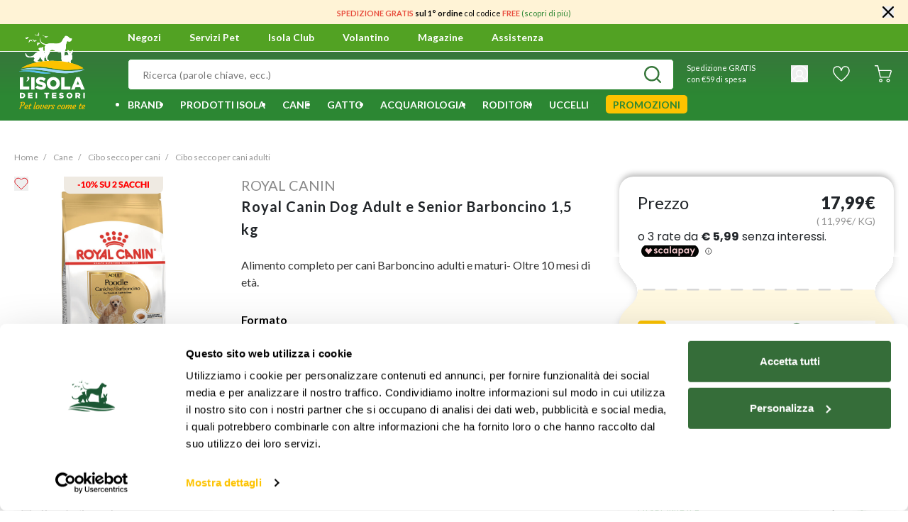

--- FILE ---
content_type: text/html;charset=UTF-8
request_url: https://www.isoladeitesori.it/prodotto/royal-canin-dog-adult-e-senior-barboncino-15-kg/000124356.html
body_size: 59334
content:
<!DOCTYPE html>
<html lang="it">
<head>





<meta charset="UTF-8">
<title>Royal Canin Dog Adult e Senior Barboncino 1,5 kg|L&#x27;Isola dei Tesori</title>
<meta http-equiv="x-ua-compatible" content="ie=edge">
<meta name="viewport" content="width=device-width, initial-scale=1">
<meta name="format-detection" content="telephone=no">
<meta name="description" content="Acquista online Royal Canin Dog Adult e Senior Barboncino 1,5 kg, alimento completo per barboncini"/>





<meta name="twitter:card" content="summary" />
<meta name="twitter:site" content="@isoladeitesori" />
<meta property="og:title" content="Royal Canin Dog Adult e Senior Barboncino 1,5 kg|L&#x27;Isola dei Tesori"/>
<meta property="og:description" content="Acquista online Royal Canin Dog Adult e Senior Barboncino 1,5 kg, alimento completo per barboncini"/>

  <meta property="og:url" content="https://www.isoladeitesori.it/prodotto/royal-canin-dog-adult-e-senior-barboncino-15-kg/000124356.html" />

<meta property="og:site_name" content="Isola dei Tesori" />


  
  <meta property="og:image" content="https://www.isoladeitesori.it/dw/image/v2/BGRZ_PRD/on/demandware.static/-/Sites-it-master-catalog/default/dwb054419b/royal-canin-barboncino-dog-adult-senior-1-5kg-1.jpg?sw=1200&amp;sh=630" />


<meta property="og:image:width" content="1200" />
<meta property="og:image:height" content="630" />
<meta property="og:type" content="product" />






  <meta name="google-site-verification" content="LyafduJiu9KCtvtF3ORi5koJzCx2Y9CQLAYDPHEUQQQ" />



<meta name="application-name" content="Isola dei Tesori">
<meta name="theme-color" content="#58ab27">


<link rel="icon" type="image/png" href="/on/demandware.static/Sites-idt-it-Site/-/default/dwda07466b/images/favicons/favicon-16x16.png" sizes="16x16" />
<link rel="icon" type="image/png" href="/on/demandware.static/Sites-idt-it-Site/-/default/dw675d5706/images/favicons/favicon-32x32.png" sizes="32x32" />
<link rel="icon" type="image/png" href="/on/demandware.static/Sites-idt-it-Site/-/default/dw2591827b/images/favicons/favicon-96x96.png" sizes="96x96" />
<link rel="icon" type="image/png" href="/on/demandware.static/Sites-idt-it-Site/-/default/dwe19f01b7/images/favicons/favicon-128x128.png" sizes="128x128" />
<link rel="icon" type="image/png" href="/on/demandware.static/Sites-idt-it-Site/-/default/dwb68d2ddf/images/favicons/favicon-196x196.png" sizes="196x196" />
<link rel="apple-touch-icon" type="image/png" href="/on/demandware.static/Sites-idt-it-Site/-/default/dw3b4ba83e/images/favicons/apple-touch-icon.png" sizes="180x180" />


<link rel="preconnect" href="https://fonts.googleapis.com">
<link rel="preconnect" href="https://fonts.gstatic.com" crossorigin>
<link rel="stylesheet" href="https://fonts.googleapis.com/css2?family=Lato:wght@300;400;700;900&display=swap">
<link rel="stylesheet" href="https://fonts.googleapis.com/css2?family=Pacifico&display=swap">
<link rel="stylesheet" href="https://fonts.googleapis.com/css2?family=Poppins:wght@400;700&display=swap">
<link rel="stylesheet" href="/on/demandware.static/Sites-idt-it-Site/-/it_IT/v1769129395892/css/main.css"/>



  <link rel="stylesheet" href="/on/demandware.static/Sites-idt-it-Site/-/it_IT/v1769129395892/css/productDetail.css"  />

  <link rel="stylesheet" href="/on/demandware.static/Sites-idt-it-Site/-/it_IT/v1769129395892/css/smartorderrefill.css"  />




    <link rel="canonical" href="https://www.isoladeitesori.it/prodotto/royal-canin-dog-adult-e-senior-barboncino-15-kg/000124356.html"/>





<script>
  (function (w, d, s, l, i) {
    w[l] = w[l] || [];
    w[l].push({ 'gtm.start': new Date().getTime(), event: 'gtm.js' });
    var f = d.getElementsByTagName(s)[0],
      j = d.createElement(s),
      dl = l != 'dataLayer' ? '&l=' + l : '';
    j.async = true;
    j.src = 'https://www.googletagmanager.com/gtm.js?id=' + i + dl;
    f.parentNode.insertBefore(j, f);
  })(window, document, 'script', 'dataLayer', 'GTM-53PTKS8');
</script>


<script>
  !function(f,b,e,v,n,t,s)
  {if(f.fbq)return;n=f.fbq=function(){n.callMethod?
  n.callMethod.apply(n,arguments):n.queue.push(arguments)};
  if(!f._fbq)f._fbq=n;n.push=n;n.loaded=!0;n.version='2.0';
  n.queue=[];t=b.createElement(e);t.async=!0;
  t.src=v;s=b.getElementsByTagName(e)[0];
  s.parentNode.insertBefore(t,s)}(window, document,'script',
  'https://connect.facebook.net/en_US/fbevents.js');
  fbq('init', '488569603221655');
  fbq('track', 'PageView');
</script>

<noscript>
  <img height="1" width="1" style="display:none" src="https://www.facebook.com/tr?id=488569603221655&ev=PageView&noscript=1"/>
</noscript>





<script src="https://www.google.com/recaptcha/api.js" async defer></script>

<script type='text/javascript' src='https://service.force.com/embeddedservice/5.0/esw.min.js'></script>
<script type='text/javascript'>
    document.addEventListener('DOMContentLoaded', (e) => {
        var initESW = function (gslbBaseURL) {
            embedded_svc.settings.displayHelpButton = true; //Or false
            embedded_svc.settings.language = 'it'; //For example, enter 'en' or 'en-US'

            embedded_svc.settings.defaultMinimizedText = 'Servizio Clienti'; //(Defaults to Chat with an Expert)
            //embedded_svc.settings.disabledMinimizedText = '...'; //(Defaults to Agent Offline)

            //embedded_svc.settings.loadingText = ''; //(Defaults to Loading)
            //embedded_svc.settings.storageDomain = 'yourdomain.com'; //(Sets the domain for your deployment so that visitors can navigate subdomains during a chat session)

            // Settings for Chat
            //embedded_svc.settings.directToButtonRouting = function(prechatFormData) {
            // Dynamically changes the button ID based on what the visitor enters in the pre-chat form.
            // Returns a valid button ID.
            //};
            //embedded_svc.settings.prepopulatedPrechatFields = {}; //Sets the auto-population of pre-chat form fields
            //embedded_svc.settings.fallbackRouting = []; //An array of button IDs, user IDs, or userId_buttonId
            //embedded_svc.settings.offlineSupportMinimizedText = '...'; //(Defaults to Contact Us)

            embedded_svc.settings.enabledFeatures = ['LiveAgent'];
            embedded_svc.settings.entryFeature = 'LiveAgent';
            embedded_svc.settings.targetElement = document.getElementById('maincontent');

            embedded_svc.init(
                'https://dmopetcare2021.my.salesforce.com',
                'https://dmopetcare2021.my.salesforce-sites.com/',
                gslbBaseURL,
                '00D5Y000001bgKU',
                'Live_Chat',
                {
                    baseLiveAgentContentURL: 'https://c.la3-c2-ia4.salesforceliveagent.com/content',
                    deploymentId: '5725Y000000x0s1',
                    buttonId: '5735Y000000x0z7',
                    baseLiveAgentURL: 'https://d.la3-c2-ia4.salesforceliveagent.com/chat',
                    eswLiveAgentDevName: 'EmbeddedServiceLiveAgent_Parent04I5Y000000wxZeUAI_187c7a2c1a3',
                    isOfflineSupportEnabled: true
                }
            );
        };

        if (!window.embedded_svc) {
            var s = document.createElement('script');
            s.setAttribute('src', 'https://dmopetcare2021.my.salesforce.com/embeddedservice/5.0/esw.min.js');
            s.onload = function () {
                initESW(null);
                document.body.appendChild(s);
            };
        } else {
            initESW('https://service.force.com');
        }
    });
</script>




<script>
  window.Resources = {"common":{"button.previous":"Precedente","button.next":"Successivo"}};
</script>


  <script
    defer
    type="text/javascript"
    src="/on/demandware.static/Sites-idt-it-Site/-/it_IT/v1769129395892/js/vendors.js"
  ></script>
  <script
    defer
    type="text/javascript"
    src="/on/demandware.static/Sites-idt-it-Site/-/it_IT/v1769129395892/js/main.js"
  ></script>
  
    <script
      defer
      type="text/javascript"
      src="/on/demandware.static/Sites-idt-it-Site/-/it_IT/v1769129395892/js/productDetail.js"
    
    ></script>
  
    <script
      defer
      type="text/javascript"
      src="/on/demandware.static/Sites-idt-it-Site/-/it_IT/v1769129395892/js/smartorderrefill.js"
    
    ></script>
  


<script type="text/javascript">//<!--
/* <![CDATA[ (head-active_data.js) */
var dw = (window.dw || {});
dw.ac = {
    _analytics: null,
    _events: [],
    _category: "",
    _searchData: "",
    _anact: "",
    _anact_nohit_tag: "",
    _analytics_enabled: "true",
    _timeZone: "Europe/Rome",
    _capture: function(configs) {
        if (Object.prototype.toString.call(configs) === "[object Array]") {
            configs.forEach(captureObject);
            return;
        }
        dw.ac._events.push(configs);
    },
	capture: function() { 
		dw.ac._capture(arguments);
		// send to CQ as well:
		if (window.CQuotient) {
			window.CQuotient.trackEventsFromAC(arguments);
		}
	},
    EV_PRD_SEARCHHIT: "searchhit",
    EV_PRD_DETAIL: "detail",
    EV_PRD_RECOMMENDATION: "recommendation",
    EV_PRD_SETPRODUCT: "setproduct",
    applyContext: function(context) {
        if (typeof context === "object" && context.hasOwnProperty("category")) {
        	dw.ac._category = context.category;
        }
        if (typeof context === "object" && context.hasOwnProperty("searchData")) {
        	dw.ac._searchData = context.searchData;
        }
    },
    setDWAnalytics: function(analytics) {
        dw.ac._analytics = analytics;
    },
    eventsIsEmpty: function() {
        return 0 == dw.ac._events.length;
    }
};
/* ]]> */
// -->
</script>
<script type="text/javascript">//<!--
/* <![CDATA[ (head-cquotient.js) */
var CQuotient = window.CQuotient = {};
CQuotient.clientId = 'bgrz-idt-it';
CQuotient.realm = 'BGRZ';
CQuotient.siteId = 'idt-it';
CQuotient.instanceType = 'prd';
CQuotient.locale = 'it_IT';
CQuotient.fbPixelId = '__UNKNOWN__';
CQuotient.activities = [];
CQuotient.cqcid='';
CQuotient.cquid='';
CQuotient.cqeid='';
CQuotient.cqlid='';
CQuotient.apiHost='api.cquotient.com';
/* Turn this on to test against Staging Einstein */
/* CQuotient.useTest= true; */
CQuotient.useTest = ('true' === 'false');
CQuotient.initFromCookies = function () {
	var ca = document.cookie.split(';');
	for(var i=0;i < ca.length;i++) {
	  var c = ca[i];
	  while (c.charAt(0)==' ') c = c.substring(1,c.length);
	  if (c.indexOf('cqcid=') == 0) {
		CQuotient.cqcid=c.substring('cqcid='.length,c.length);
	  } else if (c.indexOf('cquid=') == 0) {
		  var value = c.substring('cquid='.length,c.length);
		  if (value) {
		  	var split_value = value.split("|", 3);
		  	if (split_value.length > 0) {
			  CQuotient.cquid=split_value[0];
		  	}
		  	if (split_value.length > 1) {
			  CQuotient.cqeid=split_value[1];
		  	}
		  	if (split_value.length > 2) {
			  CQuotient.cqlid=split_value[2];
		  	}
		  }
	  }
	}
}
CQuotient.getCQCookieId = function () {
	if(window.CQuotient.cqcid == '')
		window.CQuotient.initFromCookies();
	return window.CQuotient.cqcid;
};
CQuotient.getCQUserId = function () {
	if(window.CQuotient.cquid == '')
		window.CQuotient.initFromCookies();
	return window.CQuotient.cquid;
};
CQuotient.getCQHashedEmail = function () {
	if(window.CQuotient.cqeid == '')
		window.CQuotient.initFromCookies();
	return window.CQuotient.cqeid;
};
CQuotient.getCQHashedLogin = function () {
	if(window.CQuotient.cqlid == '')
		window.CQuotient.initFromCookies();
	return window.CQuotient.cqlid;
};
CQuotient.trackEventsFromAC = function (/* Object or Array */ events) {
try {
	if (Object.prototype.toString.call(events) === "[object Array]") {
		events.forEach(_trackASingleCQEvent);
	} else {
		CQuotient._trackASingleCQEvent(events);
	}
} catch(err) {}
};
CQuotient._trackASingleCQEvent = function ( /* Object */ event) {
	if (event && event.id) {
		if (event.type === dw.ac.EV_PRD_DETAIL) {
			CQuotient.trackViewProduct( {id:'', alt_id: event.id, type: 'raw_sku'} );
		} // not handling the other dw.ac.* events currently
	}
};
CQuotient.trackViewProduct = function(/* Object */ cqParamData){
	var cq_params = {};
	cq_params.cookieId = CQuotient.getCQCookieId();
	cq_params.userId = CQuotient.getCQUserId();
	cq_params.emailId = CQuotient.getCQHashedEmail();
	cq_params.loginId = CQuotient.getCQHashedLogin();
	cq_params.product = cqParamData.product;
	cq_params.realm = cqParamData.realm;
	cq_params.siteId = cqParamData.siteId;
	cq_params.instanceType = cqParamData.instanceType;
	cq_params.locale = CQuotient.locale;
	
	if(CQuotient.sendActivity) {
		CQuotient.sendActivity(CQuotient.clientId, 'viewProduct', cq_params);
	} else {
		CQuotient.activities.push({activityType: 'viewProduct', parameters: cq_params});
	}
};
/* ]]> */
// -->
</script>
<!-- Demandware Apple Pay -->

<style type="text/css">ISAPPLEPAY{display:inline}.dw-apple-pay-button,.dw-apple-pay-button:hover,.dw-apple-pay-button:active{background-color:black;background-image:-webkit-named-image(apple-pay-logo-white);background-position:50% 50%;background-repeat:no-repeat;background-size:75% 60%;border-radius:5px;border:1px solid black;box-sizing:border-box;margin:5px auto;min-height:30px;min-width:100px;padding:0}
.dw-apple-pay-button:after{content:'Apple Pay';visibility:hidden}.dw-apple-pay-button.dw-apple-pay-logo-white{background-color:white;border-color:white;background-image:-webkit-named-image(apple-pay-logo-black);color:black}.dw-apple-pay-button.dw-apple-pay-logo-white.dw-apple-pay-border{border-color:black}</style>


   <script type="application/ld+json">
        {"@context":"http://schema.org/","@type":"Product","name":"Royal Canin Dog Adult e Senior Barboncino 1,5 kg","description":"Alimento completo per cani Barboncino adulti e maturi- Oltre 10 mesi di età.","mpn":"000124356","sku":"000124356","brand":{"@type":"Thing","name":"Royal Canin"},"image":["https://www.isoladeitesori.it/dw/image/v2/BGRZ_PRD/on/demandware.static/-/Sites-it-master-catalog/default/dwb054419b/royal-canin-barboncino-dog-adult-senior-1-5kg-1.jpg?sw=800&sh=800","https://www.isoladeitesori.it/dw/image/v2/BGRZ_PRD/on/demandware.static/-/Sites-it-master-catalog/default/dwd3a841b5/royal-canin-barboncino-dog-adult-senior-1-5kg-2.jpg?sw=800&sh=800","https://www.isoladeitesori.it/dw/image/v2/BGRZ_PRD/on/demandware.static/-/Sites-it-master-catalog/default/dwa9d9badb/royal-canin-barboncino-dog-adult-senior-1-5kg-3.jpg?sw=800&sh=800","https://www.isoladeitesori.it/dw/image/v2/BGRZ_PRD/on/demandware.static/-/Sites-it-master-catalog/default/dw7740eeba/royal-canin-barboncino-dog-adult-senior-1-5kg-4.jpg?sw=800&sh=800","https://www.isoladeitesori.it/dw/image/v2/BGRZ_PRD/on/demandware.static/-/Sites-it-master-catalog/default/dw4461f4b3/royal-canin-barboncino-dog-adult-senior-1-5kg-5.jpg?sw=800&sh=800","https://www.isoladeitesori.it/dw/image/v2/BGRZ_PRD/on/demandware.static/-/Sites-it-master-catalog/default/dw6539d678/royal-canin-barboncino-dog-adult-senior-1-5kg-6.jpg?sw=800&sh=800","https://www.isoladeitesori.it/dw/image/v2/BGRZ_PRD/on/demandware.static/-/Sites-it-master-catalog/default/dwfaf37e7a/royal-canin-barboncino-dog-adult-senior-1-5kg-7.jpg?sw=800&sh=800"],"offers":{"url":{},"@type":"Offer","priceCurrency":"EUR","price":"17.99","availability":"http://schema.org/InStock"}}
    </script>


<script src="https://www.youtube.com/iframe_api"></script>
</head>
<body class="page-body is-web-env">
<noscript>
<iframe
src="https://www.googletagmanager.com/ns.html?id=GTM-53PTKS8"
height="0"
width="0"
style="display: none; visibility: hidden"
></iframe>
</noscript>

<div class="page" data-action="Product-Show" data-querystring="pid=000124356">
<header>

  <div class="app-banner" id="appBanner" data-download-url="undefined" style="display:none;">
<button class="close">x</button>
<img src="https://www.isoladeitesori.it/on/demandware.static/-/Sites/default/dwae0dcf2d/logo-idt-app.png" alt="App Icon">
<div class="app-banner-content">
<div class="app-banner-title">Scarica l'app</div>
<div class="app-banner-subtitle">Tutto il mondo L’Isola dei Tesori a portata di mano</div>
</div>
<button class="undefined">Usa app</button>
</div>
  <div class="page-header">
    <div class="header-banner slide-up d-none">
      <div class="d-flex align-items-center justify-content-center">
        <div class="content">
          
	 


	<div class="html-slot-container">
    
        
            <p><span style="font-size:11px;"><span style="color:#e74c3c;"><strong>SPEDIZIONE GRATIS</strong></span>&nbsp;<strong>sul 1&deg; ordine </strong>col<strong>&nbsp;</strong>codice <span style="color:#e74c3c;"><strong>FREE</strong></span><strong>&nbsp;</strong><a href="https://www.isoladeitesori.it/sconto-sul-primo-ordine.html">(scopri di pi&ugrave;)</a></span></p>
        
    
</div>
 
	
        </div>
        <div class="close-button">
          <button type="button" class="close d-flex p-0" aria-label="Chiudi">
            <svg width="16px" height="16px" xmlns="http://www.w3.org/2000/svg">
              <path
                d="M0.3230925,15.6769025 C0.7538825,16.1077025 1.4541925,16.1077025 1.8849825,15.6769025 L8,9.5619025 L14.1150025,15.6769025 C14.5458025,16.1077025 15.2461025,16.1077025 15.6769025,15.6769025 C16.1077025,15.2461025 16.1077025,14.5458025 15.6769025,14.1150025 L9.5619025,8 L15.6769025,1.8849825 C16.1077025,1.4541925 16.1077025,0.7538825 15.6769025,0.3230925 C15.2461025,-0.1076975 14.5458025,-0.1076975 14.1150025,0.3230925 L8,6.4381025 L1.8849825,0.3230925 C1.4541925,-0.1076975 0.7538825,-0.1076975 0.3230925,0.3230925 C-0.1076975,0.7538825 -0.1076975,1.4541925 0.3230925,1.8849825 L6.4381025,8 L0.3230925,14.1150025 C-0.1076975,14.5458025 -0.1076975,15.2461025 0.3230925,15.6769025 Z"
              />
            </svg>
          </button>
        </div>
      </div>
    </div>
    






















<nav>
  
  <div class="main-navigation">
    <div class="main-navigation__premenu">
      <div class="container">
        <div class="row">
          <div class="col-12">
            <div class="main-navigation__premenu-action">
              <div class="navbar__actions-toggle-user">
                <div class="navbar__toggler">
                  <div class="menu-toggle">
                    <div class="icon"></div>
                  </div>
                </div>
                <div class="navbar__action-user-mobile">
                  
                    
                      <a href="https://www.isoladeitesori.it/login" class="item-login">
                        <i class="isicon isicon--icon-user  " style='width: 24px; height: 24px; line-height: 24px;'>
  <svg role="img">
    <use xlink:href="/on/demandware.static/Sites-idt-it-Site/-/it_IT/v1769129395892/images/sprite/sprite.svg#icon-user"></use>
  </svg>
</i>

                      </a>
                    
                  
                </div>
              </div>
              <div class="navbar__logo">
                
  <a class="logo-home" href="/" title="L&rsquo;Isola dei Tesori Pagina principale">
    <i class="isicon isicon--icon-logo desktop " style='width: 107px; height: 110px; line-height: 110px;'>
  <svg role="img">
    <use xlink:href="/on/demandware.static/Sites-idt-it-Site/-/it_IT/v1769129395892/images/sprite/sprite.svg#icon-logo"></use>
  </svg>
</i>

    <i class="isicon isicon--icon-logomobile mobile " style='width: 180px; height: 50px; line-height: 50px;'>
  <svg role="img">
    <use xlink:href="/on/demandware.static/Sites-idt-it-Site/-/it_IT/v1769129395892/images/sprite/sprite.svg#icon-logomobile"></use>
  </svg>
</i>

  </a>


              </div>
              <div class="navbar__action">
                <div class="navbar__action-page">
                  <ul>
                    <li>
                      <a href="/stores" class="main-menu__link" tabindex="0">
                        Negozi
                      </a>
                    </li>
                    <li data-menu-id="https://www.isoladeitesori.it/menu-servizi-pet.html" tabindex="0">
                      <span class="main-menu__link">
                        Servizi Pet
                        <span class="indicator"></span>
                      </span>
                      
                      <div class="main-navigation-submenu-content"></div>
                    </li>
                    <li data-menu-id="https://www.isoladeitesori.it/menu-isola-club.html" tabindex="0">
                      <span class="main-menu__link">
                        Isola Club
                        <span class="indicator"></span>
                      </span>
                      
                      <div class="main-navigation-submenu-content"></div>
                    </li>
                    <li>
                      <a href="/volantino/volantino.html" class="main-menu__link" tabindex="0">
                        Volantino
                      </a>
                    
                      
                    
                    </li>
                    <li>
                      <a href="/magazine" class="main-menu__link" tabindex="0">
                        Magazine
                      </a>
                    </li>
                    <li>
                      <a href="/assistenza" class="main-menu__link" tabindex="0">
                        Assistenza
                      </a>
                    </li>
                  </ul>
                </div>
                <div class="navbar__action-locator"></div>
                <div class="navbar__action-wishlist pl-5 d-flex align-items-center d-lg-none">
                  <div class="navbar__action-wishlist-icon">
                    <a
                      href="/wishlist"
                      class="main-menu__link-wishlist position-relative"
                      aria-label="Lista desideri">
                      <i class="isicon isicon--icon-wishlist-white  " style='width: 24px; height: 24px; line-height: 24px;'>
  <svg role="img">
    <use xlink:href="/on/demandware.static/Sites-idt-it-Site/-/it_IT/v1769129395892/images/sprite/sprite.svg#icon-wishlist-white"></use>
  </svg>
</i>

                      <i class="isicon isicon--icon-wishlist-fill-header  " style='width: 24px; height: 24px; line-height: 24px;'>
  <svg role="img">
    <use xlink:href="/on/demandware.static/Sites-idt-it-Site/-/it_IT/v1769129395892/images/sprite/sprite.svg#icon-wishlist-fill-header"></use>
  </svg>
</i>

                      <span class="wishlist-counter"></span>
                    </a>
                  </div>
                </div>
                <div class="navbar__action-minicart minicart" data-action-url="/on/demandware.store/Sites-idt-it-Site/it_IT/Cart-MiniCartShow">
                  























<div class="minicart-total">
  <a
    class="minicart-link"
    href="https://www.isoladeitesori.it/cart"
    aria-label="Carrello 0 articoli"
    aria-haspopup="true">

    <i class="isicon isicon--icon-cart-full d-none icon-cart-full " style='width: 24px; height: 24px; line-height: 24px;'>
  <svg role="img">
    <use xlink:href="/on/demandware.static/Sites-idt-it-Site/-/it_IT/v1769129395892/images/sprite/sprite.svg#icon-cart-full"></use>
  </svg>
</i>

    <span class="minicart-quantity d-none">
      0
    </span>
    <i class="isicon isicon--icon-cart  icon-cart-empty " style='width: 24px; height: 24px; line-height: 24px;'>
  <svg role="img">
    <use xlink:href="/on/demandware.static/Sites-idt-it-Site/-/it_IT/v1769129395892/images/sprite/sprite.svg#icon-cart"></use>
  </svg>
</i>


    <span class="minicart-subtotal d-none" value="null"></span>
  </a>
</div>

<div class="popover-minicart popover popover-bottom" data-popover-timeout="6000"></div>

                </div>
              </div>
            </div>
          </div>
        </div>
      </div>
    </div>
    <div class="main-navigation__search">
      <div class="container">
        <div class="row no-gutters">
          <div class="col-12 col-lg-9">
            






















<div class="navbar__actions">
  <a class="logo-home-sticky mr-2" href="/" title="L&rsquo;Isola dei Tesori Pagina principale">
    <i class="isicon isicon--icon-logomobile mobile " style='width: 180px; height: 50px; line-height: 60px;'>
  <svg role="img">
    <use xlink:href="/on/demandware.static/Sites-idt-it-Site/-/it_IT/v1769129395892/images/sprite/sprite.svg#icon-logomobile"></use>
  </svg>
</i>

  </a>
  <div class="navbar__actions-search">
    <div class="site-search search">
  <form
      role="search"
      action="/search"
      method="get"
      name="simpleSearch"
    >
      <div class="form-group ">
  
  <input
    type="text"
  class="search-field form-control-input"
  name="q"
  
  placeholder="Ricerca (parole chiave, ecc.)"
  
  autocomplete="off"
  
  
  
  
  
  
  />

  

  
    <button type="submit" class="form-control-append" aria-label="Invia la ricerca">
      <i class="isicon isicon--icon-search  " style='width: 24px; height: 24px; line-height: 24px;'>
  <svg role="img">
    <use xlink:href="/on/demandware.static/Sites-idt-it-Site/-/it_IT/v1769129395892/images/sprite/sprite.svg#icon-search"></use>
  </svg>
</i>

    </button>
  
</div>

      <div class="suggestions-wrapper" data-url="/on/demandware.store/Sites-idt-it-Site/it_IT/SearchServices-GetSuggestions?q="></div>
      <input type="hidden" value="it_IT" name="lang">
    </form>
</div>

  </div>
</div>

          </div>
          <div class="col-12 col-lg-3 d-none d-lg-flex align-items-center justify-content-around">
            
  <!-- dwMarker="content" dwContentID="ad38724e159d7a1421869056bb" -->
  <p class="text-white mb-2 mb-lg-0 p-lg-4" style="font-size: 11px;">Spedizione GRATIS<br/>con €59 di spesa</p>
  <!-- End content-asset -->



            <div class="navbar__actions-user not-logged-in">
              <div class="user">
                























  <button
    class="d-block p-0 border-0"
    aria-haspopup="true"
    aria-label="Il mio account">
    <i class="isicon isicon--icon-user  " style='width: 24px; height: 24px; line-height: 24px;'>
  <svg role="img">
    <use xlink:href="/on/demandware.static/Sites-idt-it-Site/-/it_IT/v1769129395892/images/sprite/sprite.svg#icon-user"></use>
  </svg>
</i>

    
  </button>
  <div class="popover-bottom">
    <ul class="nav flex-column" role="menu" aria-hidden="true">
      <li class="dropdown-item" role="presentation">
        <a
          href="https://www.isoladeitesori.it/account"
          class="btn btn-outline-primary item-login item-login-lg"
          role="menuitem"
          tabindex="0">
          Accedi/Registrati
        </a>
      </li>
      <li class="dropdown-item" role="presentation">
        <a
          href="/orders/search"
          class="btn btn-outline-primary item-login item-login-lg mt-3"
          role="menuitem"
          tabindex="0">
          Controlla ordine
        </a>
      </li>
    </ul>
  </div>


              </div>
            </div>

            <div class="navbar__action-wishlist pl-5 align-items-center d-none d-lg-flex">
              <div class="navbar__action-wishlist-icon">
                <a
                  href="/wishlist"
                  class="main-menu__link-wishlist position-relative"
                  aria-label="Lista desideri">
                  <i class="isicon isicon--icon-wishlist-white  " style='width: 24px; height: 24px; line-height: 24px;'>
  <svg role="img">
    <use xlink:href="/on/demandware.static/Sites-idt-it-Site/-/it_IT/v1769129395892/images/sprite/sprite.svg#icon-wishlist-white"></use>
  </svg>
</i>

                  <i class="isicon isicon--icon-wishlist-fill-header  " style='width: 24px; height: 24px; line-height: 24px;'>
  <svg role="img">
    <use xlink:href="/on/demandware.static/Sites-idt-it-Site/-/it_IT/v1769129395892/images/sprite/sprite.svg#icon-wishlist-fill-header"></use>
  </svg>
</i>

                  <span class="wishlist-counter"></span>
                </a>
              </div>
            </div>

            <div class="navbar__actions-minicart minicart" data-action-url="/on/demandware.store/Sites-idt-it-Site/it_IT/Cart-MiniCartShow">
              























<div class="minicart-total">
  <a
    class="minicart-link"
    href="https://www.isoladeitesori.it/cart"
    aria-label="Carrello 0 articoli"
    aria-haspopup="true">

    <i class="isicon isicon--icon-cart-full d-none icon-cart-full " style='width: 24px; height: 24px; line-height: 24px;'>
  <svg role="img">
    <use xlink:href="/on/demandware.static/Sites-idt-it-Site/-/it_IT/v1769129395892/images/sprite/sprite.svg#icon-cart-full"></use>
  </svg>
</i>

    <span class="minicart-quantity d-none">
      0
    </span>
    <i class="isicon isicon--icon-cart  icon-cart-empty " style='width: 24px; height: 24px; line-height: 24px;'>
  <svg role="img">
    <use xlink:href="/on/demandware.static/Sites-idt-it-Site/-/it_IT/v1769129395892/images/sprite/sprite.svg#icon-cart"></use>
  </svg>
</i>


    <span class="minicart-subtotal d-none" value="null"></span>
  </a>
</div>

<div class="popover-minicart popover popover-bottom" data-popover-timeout="6000"></div>

            </div>
          </div>
        </div>
      </div>
    </div>
    
    
    <div class="main-navigation__menu--vertical">
      
  <div class="menu-close align-items-center d-flex">
    <i class="isicon isicon--icon-close close m-auto " style='width: 12px; height: 12px; line-height: 12px;'>
  <svg role="img">
    <use xlink:href="/on/demandware.static/Sites-idt-it-Site/-/it_IT/v1769129395892/images/sprite/sprite.svg#icon-close"></use>
  </svg>
</i>

  </div>
  <ul
    class="main-menu__list main-menu  main-menu__small-screen"
    role="menu"
    data-attr="level-1"
  >
    























  
    <li class="main-menu__item--login d-flex align-items-center" role="presentation">
      <i class="isicon isicon--icon-user-green  " style='width: 32px; height: 32px; line-height: 32px;'>
  <svg role="img">
    <use xlink:href="/on/demandware.static/Sites-idt-it-Site/-/it_IT/v1769129395892/images/sprite/sprite.svg#icon-user-green"></use>
  </svg>
</i>

      <a href="https://www.isoladeitesori.it/login" class="item-login btn-primary ml-4" role="menuitem">
        Accedi/Registrati
      </a>
    </li>
  


    
      
        
          <li
            class="main-menu__item"
            role="presentation"
          >
            <div class="main-menu__item--wrap d-flex justify-content-between">
              <a
                class="main-menu__link has-submenu"
                href="/brand/"
                role="menuitem"
              >
                
                  <img src="/on/demandware.static/-/Sites-it-storefront-catalog/default/dw0ecc08eb/Category/Menu-icon/brands.svg" alt="Brand" class="category-icon" />
                
                <span class="name">
                  Brand
                </span>
              </a>
              <span class="main-menu__next d-flex align-items-center justify-content-center">
                
                  <i class="isicon isicon--icon-arrow-slim arrow " style='width: 6px; height: 10px; line-height: 10px;'>
  <svg role="img">
    <use xlink:href="/on/demandware.static/Sites-idt-it-Site/-/it_IT/v1769129395892/images/sprite/sprite.svg#icon-arrow-slim"></use>
  </svg>
</i>

                
              </span>
            </div>
            
            
              


  <div class="main-menu__list main-menu__list--second alphabetic-menu row no-gutters">
    <div class="main-menu__item main-menu__item--back">
      <i class="isicon isicon--icon-arrow-variant arrow " style='width: 6px; height: 10px; line-height: 10px;'>
  <svg role="img">
    <use xlink:href="/on/demandware.static/Sites-idt-it-Site/-/it_IT/v1769129395892/images/sprite/sprite.svg#icon-arrow-variant"></use>
  </svg>
</i>

      <span>Torna indietro</span>
    </div>
    <form class="menu-search-brand col-12">
      <div class="form-group ">
  
  <input
    type="text"
  class="form-control-input col-12"
  
  
  placeholder="Cerca per marca"
  
  
  
  
  
  
  
  
  />

  

  
    <button type="submit" class="form-control-append" aria-label="Invia la ricerca">
      <i class="isicon isicon--icon-search  " style='width: 24px; height: 24px; line-height: 24px;'>
  <svg role="img">
    <use xlink:href="/on/demandware.static/Sites-idt-it-Site/-/it_IT/v1769129395892/images/sprite/sprite.svg#icon-search"></use>
  </svg>
</i>

    </button>
  
</div>

    </form>
    <div class="col-10 scrollingbar-wrap">
      <div class="result-list-container d-none"></div>
      
        <ul class="brands-list pb-4">
          
              

              
                <li class="menu-item active second-level my-3 bg-primary" data-category="61bc548d1ce7792f025cda18">
                  <a href="/brand/solo-da-isola/" class="menu-link px-4 py-3 text-white" role="button">
                    <span>Solo da Isola</span>
                  </a>
                  
                    
                    <li class="" category="646479fdc01c461de915da19">
                      <a href="/brand/solo-da-isola/monopro/" class="third-level" role="subMenuitem">
                        Monopro
                      </a>
                    </li>
                  
                    
                    <li class="" category="61c040a883b0dde6683e5c5a">
                      <a href="/brand/solo-da-isola/naturalpet/" class="third-level" role="subMenuitem">
                        Naturalpet
                      </a>
                    </li>
                  
                    
                    <li class="" category="61c0407b83b0dde6683e5c50">
                      <a href="/brand/solo-da-isola/o-life/" class="third-level" role="subMenuitem">
                        O-life
                      </a>
                    </li>
                  
                    
                    <li class="" category="66b47e77925a5beb3aaf518c">
                      <a href="/brand/solo-da-isola/naturalpet-premium/" class="third-level" role="subMenuitem">
                        Naturalpet Premium
                      </a>
                    </li>
                  
                    
                    <li class="" category="66b47e87ac199f25b2ee0163">
                      <a href="/brand/solo-da-isola/naturalpet-prime-orme/" class="third-level" role="subMenuitem">
                        Naturalpet Prime Orme
                      </a>
                    </li>
                  
                    
                    <li class="" category="650b170fb0a809d5e3b0891c">
                      <a href="/brand/solo-da-isola/dag/" class="third-level" role="subMenuitem">
                        Dag
                      </a>
                    </li>
                  
                    
                    <li class="" category="61c0408a91e8e44c56e5bfe3">
                      <a href="/brand/solo-da-isola/petup/" class="third-level" role="subMenuitem">
                        Petup
                      </a>
                    </li>
                  
                    
                    <li class="" category="650b16edb0a809d5e3b0891a">
                      <a href="/brand/solo-da-isola/ket/" class="third-level" role="subMenuitem">
                        Ket
                      </a>
                    </li>
                  
                    
                    <li class="" category="64f72705bc7e6dea68222034">
                      <a href="/brand/solo-da-isola/l%27isola-dei-tesori/" class="third-level" role="subMenuitem">
                        L'Isola dei Tesori
                      </a>
                    </li>
                  
                    
                    <li class="" category="666176df15ff3ad84b01fa4c">
                      <a href="/brand/solo-da-isola/dentaljoy/" class="third-level" role="subMenuitem">
                        DentalJoy
                      </a>
                    </li>
                  
                    
                    <li class="" category="668bfec82674e4aac34b3d85">
                      <a href="/brand/solo-da-isola/crancito%27s/" class="third-level" role="subMenuitem">
                        Crancito's
                      </a>
                    </li>
                  
                    
                    <li class="" category="66e83cb08b0b71c453a100e1">
                      <a href="/brand/solo-da-isola/pippy/" class="third-level" role="subMenuitem">
                        Pippy
                      </a>
                    </li>
                  
                    
                    <li class="" category="66e18de385c0ed0c80de09fe">
                      <a href="/brand/solo-da-isola/aqualovers/" class="third-level" role="subMenuitem">
                        Aqualovers
                      </a>
                    </li>
                  
                    
                    <li class="" category="674f0c96d60b955e4b46e7d9">
                      <a href="/brand/solo-da-isola/forcepet/" class="third-level" role="subMenuitem">
                        Forcepet
                      </a>
                    </li>
                  
                    
                    <li class="" category="6808f00d85355f5727ebaa22">
                      <a href="/brand/solo-da-isola/piccoli-amici/" class="third-level" role="subMenuitem">
                        Piccoli Amici
                      </a>
                    </li>
                  
                    
                    <li class="" category="68d14ce9137043309f75a2cd">
                      <a href="/brand/solo-da-isola/il-cibo-di-beppo/" class="third-level" role="subMenuitem">
                        Il Cibo di Beppo
                      </a>
                    </li>
                  
                    
                    <li class="" category="67233fc0e790e9d8f452b5b8">
                      <a href="/brand/solo-da-isola/pet-lovers-collection/" class="third-level" role="subMenuitem">
                        Pet Lovers Collection
                      </a>
                    </li>
                  
                </li>
              
          
              

              
                <li class="menu-item active second-level my-3 bg-primary" data-category="61af2f93c541517be52cc53b">
                  <a href="/brand/brand-del-mese/" class="menu-link px-4 py-3 text-white" role="button">
                    <span>Brand del Mese</span>
                  </a>
                  
                </li>
              
          
              

              
                <li class="menu-item active second-level my-3" data-category="61af2f9312f219c707987997">
                  <a href="/brand/a/" class="menu-link px-4 py-3" role="button">
                    <span>A</span>
                  </a>
                  
                    
                    <li class="" category="61af2f93c541517be52cc53c">
                      <a href="/brand/a/acana/" class="third-level" role="subMenuitem">
                        Acana
                      </a>
                    </li>
                  
                    
                    <li class="" category="61af2f93c541517be52cc53e">
                      <a href="/brand/a/adaptil/" class="third-level" role="subMenuitem">
                        Adaptil
                      </a>
                    </li>
                  
                    
                    <li class="" category="61af2f9312f219c70798799b">
                      <a href="/brand/a/advance-veterinary-diets/" class="third-level" role="subMenuitem">
                        Advance Veterinary Diets
                      </a>
                    </li>
                  
                    
                    <li class="" category="61af2f9312f219c70798799c">
                      <a href="/brand/a/advantage/" class="third-level" role="subMenuitem">
                        Advantage
                      </a>
                    </li>
                  
                    
                    <li class="" category="61af2f94c541517be52cc53f">
                      <a href="/brand/a/advantix/" class="third-level" role="subMenuitem">
                        Advantix
                      </a>
                    </li>
                  
                    
                    <li class="" category="61af2f9412f219c70798799d">
                      <a href="/brand/a/adventuros/" class="third-level" role="subMenuitem">
                        Adventuros
                      </a>
                    </li>
                  
                    
                    <li class="" category="61af2f9412f219c70798799e">
                      <a href="/brand/a/aequilibriavet/" class="third-level" role="subMenuitem">
                        Aequilibriavet
                      </a>
                    </li>
                  
                    
                    <li class="" category="61af2f94c541517be52cc540">
                      <a href="/brand/a/allerpet/" class="third-level" role="subMenuitem">
                        Allerpet
                      </a>
                    </li>
                  
                    
                    <li class="" category="61af2f94c541517be52cc541">
                      <a href="/brand/a/almo-nature/" class="third-level" role="subMenuitem">
                        Almo Nature
                      </a>
                    </li>
                  
                    
                    <li class="" category="61af2f9512f219c7079879a3">
                      <a href="/brand/a/amico-veg/" class="third-level" role="subMenuitem">
                        Amico Veg
                      </a>
                    </li>
                  
                    
                    <li class="" category="63ef5acf3e7e34e9d2a162bc">
                      <a href="/brand/a/amtra/" class="third-level" role="subMenuitem">
                        Amtra
                      </a>
                    </li>
                  
                    
                    <li class="" category="61af2f95c541517be52cc544">
                      <a href="/brand/a/askoll/" class="third-level" role="subMenuitem">
                        Askoll
                      </a>
                    </li>
                  
                    
                    <li class="" category="61af2f95c541517be52cc543">
                      <a href="/brand/a/aquarium-munster/" class="third-level" role="subMenuitem">
                        Aquarium Munster
                      </a>
                    </li>
                  
                    
                    <li class="" category="64108e6d24a5d4ea304e722f">
                      <a href="/brand/a/aquadeco/" class="third-level" role="subMenuitem">
                        Aquadeco
                      </a>
                    </li>
                  
                    
                    <li class="" category="642d5302fa7ea17ca804914c">
                      <a href="/brand/a/aquavie/" class="third-level" role="subMenuitem">
                        Aquavie
                      </a>
                    </li>
                  
                    
                    <li class="" category="66e18da458915a962e4aa1d9">
                      <a href="/brand/a/aqualovers/" class="third-level" role="subMenuitem">
                        Aqualovers
                      </a>
                    </li>
                  
                </li>
              
          
              

              
                <li class="menu-item active second-level my-3" data-category="61af2f9512f219c7079879a6">
                  <a href="/brand/b/" class="menu-link px-4 py-3" role="button">
                    <span>B</span>
                  </a>
                  
                    
                    <li class="" category="61af2f9512f219c7079879a7">
                      <a href="/brand/b/balto/" class="third-level" role="subMenuitem">
                        Balto
                      </a>
                    </li>
                  
                    
                    <li class="" category="61af2f9612f219c7079879aa">
                      <a href="/brand/b/beaphar/" class="third-level" role="subMenuitem">
                        Beaphar
                      </a>
                    </li>
                  
                    
                    <li class="" category="67b4647769ebe348526d005b">
                      <a href="/brand/b/bfactory/" class="third-level" role="subMenuitem">
                        Bfactory
                      </a>
                    </li>
                  
                    
                    <li class="" category="61af2f9612f219c7079879ae">
                      <a href="/brand/b/biokat%27s/" class="third-level" role="subMenuitem">
                        Biokat's
                      </a>
                    </li>
                  
                    
                    <li class="" category="61af2f9612f219c7079879af">
                      <a href="/brand/b/blu-bios/" class="third-level" role="subMenuitem">
                        Blu Bios
                      </a>
                    </li>
                  
                    
                    <li class="" category="61af2f9612f219c7079879b0">
                      <a href="/brand/b/brekkies/" class="third-level" role="subMenuitem">
                        Brekkies
                      </a>
                    </li>
                  
                    
                    <li class="" category="61af2f9612f219c7079879b1">
                      <a href="/brand/b/bunny/" class="third-level" role="subMenuitem">
                        Bunny
                      </a>
                    </li>
                  
                </li>
              
          
              

              
                <li class="menu-item active second-level my-3" data-category="61af2f97c541517be52cc545">
                  <a href="/brand/c/" class="menu-link px-4 py-3" role="button">
                    <span>C</span>
                  </a>
                  
                    
                    <li class="" category="61af2f9712f219c7079879b5">
                      <a href="/brand/c/camillo/" class="third-level" role="subMenuitem">
                        Camillo
                      </a>
                    </li>
                  
                    
                    <li class="" category="67449195fcde8cfb8efbaa23">
                      <a href="/brand/c/camillo-repta-passion/" class="third-level" role="subMenuitem">
                        Camillo Repta Passion
                      </a>
                    </li>
                  
                    
                    <li class="" category="61af2f9712f219c7079879b4">
                      <a href="/brand/c/camon/" class="third-level" role="subMenuitem">
                        Camon
                      </a>
                    </li>
                  
                    
                    <li class="" category="61af2f9712f219c7079879b6">
                      <a href="/brand/c/candioli/" class="third-level" role="subMenuitem">
                        Candioli
                      </a>
                    </li>
                  
                    
                    <li class="" category="63ec9a318373505cab962e3b">
                      <a href="/brand/c/catandrina/" class="third-level" role="subMenuitem">
                        Cat&amp;Rina
                      </a>
                    </li>
                  
                    
                    <li class="" category="61af2f9812f219c7079879b9">
                      <a href="/brand/c/cat%27s-best/" class="third-level" role="subMenuitem">
                        Cat's Best
                      </a>
                    </li>
                  
                    
                    <li class="" category="61af2f9712f219c7079879b7">
                      <a href="/brand/c/cat-chow/" class="third-level" role="subMenuitem">
                        Cat Chow
                      </a>
                    </li>
                  
                    
                    <li class="" category="61af2f9812f219c7079879b8">
                      <a href="/brand/c/catisfaction/" class="third-level" role="subMenuitem">
                        Catisfaction
                      </a>
                    </li>
                  
                    
                    <li class="" category="67448757519201e756a23f7e">
                      <a href="/brand/c/catit/" class="third-level" role="subMenuitem">
                        Catit
                      </a>
                    </li>
                  
                    
                    <li class="" category="61af2f98c541517be52cc546">
                      <a href="/brand/c/catsan/" class="third-level" role="subMenuitem">
                        Catsan
                      </a>
                    </li>
                  
                    
                    <li class="" category="61af2f9812f219c7079879ba">
                      <a href="/brand/c/cesar/" class="third-level" role="subMenuitem">
                        Cesar
                      </a>
                    </li>
                  
                    
                    <li class="" category="61af2f9812f219c7079879bb">
                      <a href="/brand/c/ceva-/" class="third-level" role="subMenuitem">
                        Ceva 
                      </a>
                    </li>
                  
                    
                    <li class="" category="64087388bf847118185e6c03">
                      <a href="/brand/c/ciano/" class="third-level" role="subMenuitem">
                        Ciano
                      </a>
                    </li>
                  
                    
                    <li class="" category="6914ad0f3f5c80363ff63990">
                      <a href="/brand/c/ciao/" class="third-level" role="subMenuitem">
                        Ciao
                      </a>
                    </li>
                  
                    
                    <li class="" category="61af2f9812f219c7079879bc">
                      <a href="/brand/c/chifa/" class="third-level" role="subMenuitem">
                        Chifa
                      </a>
                    </li>
                  
                    
                    <li class="" category="61af2f9812f219c7079879be">
                      <a href="/brand/c/ciuffi/" class="third-level" role="subMenuitem">
                        Ciuffi
                      </a>
                    </li>
                  
                    
                    <li class="" category="63c90fbce76cc024b5f795a1">
                      <a href="/brand/c/coralpina/" class="third-level" role="subMenuitem">
                        Coralpina
                      </a>
                    </li>
                  
                    
                    <li class="" category="668bfe2b5ebefb6c91ba88b5">
                      <a href="/brand/c/crancito%27s/" class="third-level" role="subMenuitem">
                        Crancito's
                      </a>
                    </li>
                  
                    
                    <li class="" category="61af2f9912f219c7079879bf">
                      <a href="/brand/c/croci/" class="third-level" role="subMenuitem">
                        Croci
                      </a>
                    </li>
                  
                </li>
              
          
              

              
                <li class="menu-item active second-level my-3" data-category="61af2f99c541517be52cc548">
                  <a href="/brand/d/" class="menu-link px-4 py-3" role="button">
                    <span>D</span>
                  </a>
                  
                    
                    <li class="" category="61af2f9a12f219c7079879c2">
                      <a href="/brand/d/dag/" class="third-level" role="subMenuitem">
                        Dag
                      </a>
                    </li>
                  
                    
                    <li class="" category="6661744fbdeea9c61a55b8b7">
                      <a href="/brand/d/dentaljoy/" class="third-level" role="subMenuitem">
                        DentalJoy
                      </a>
                    </li>
                  
                    
                    <li class="" category="61af2f9b12f219c7079879c3">
                      <a href="/brand/d/dentalife/" class="third-level" role="subMenuitem">
                        Dentalife
                      </a>
                    </li>
                  
                    
                    <li class="" category="61af2f9bc541517be52cc54e">
                      <a href="/brand/d/derbe/" class="third-level" role="subMenuitem">
                        Derbe
                      </a>
                    </li>
                  
                    
                    <li class="" category="658042306da538063ff5f922">
                      <a href="/brand/d/dog-heroes/" class="third-level" role="subMenuitem">
                        Dog Heroes
                      </a>
                    </li>
                  
                    
                    <li class="" category="61af2f99c541517be52cc54a">
                      <a href="/brand/d/dog-line/" class="third-level" role="subMenuitem">
                        Dog Line
                      </a>
                    </li>
                  
                    
                    <li class="" category="6655f9b9006eb41171618d42">
                      <a href="/brand/d/dog%27s-love/" class="third-level" role="subMenuitem">
                        Dog's Love
                      </a>
                    </li>
                  
                    
                    <li class="" category="61af2f9bc541517be52cc54f">
                      <a href="/brand/d/doggyebag/" class="third-level" role="subMenuitem">
                        DoggyeBag
                      </a>
                    </li>
                  
                    
                    <li class="" category="61af2f9bc541517be52cc550">
                      <a href="/brand/d/drn/" class="third-level" role="subMenuitem">
                        Drn
                      </a>
                    </li>
                  
                </li>
              
          
              

              
                <li class="menu-item active second-level my-3" data-category="61af2f9b12f219c7079879c7">
                  <a href="/brand/e/" class="menu-link px-4 py-3" role="button">
                    <span>E</span>
                  </a>
                  
                    
                    <li class="" category="61af2f9bc541517be52cc551">
                      <a href="/brand/e/ebi/" class="third-level" role="subMenuitem">
                        EBI
                      </a>
                    </li>
                  
                    
                    <li class="" category="61af2f9c12f219c7079879ca">
                      <a href="/brand/e/easypill/" class="third-level" role="subMenuitem">
                        Easypill
                      </a>
                    </li>
                  
                    
                    <li class="" category="63e62faa6385dcf98d82798b">
                      <a href="/brand/e/ecuphar/" class="third-level" role="subMenuitem">
                        Ecuphar
                      </a>
                    </li>
                  
                    
                    <li class="" category="694430fe645b0c8eb1d29331">
                      <a href="/brand/e/edgard-and-cooper/" class="third-level" role="subMenuitem">
                        Edgard &amp; Cooper
                      </a>
                    </li>
                  
                    
                    <li class="" category="642d76e899a74360193feb62">
                      <a href="/brand/e/elanco/" class="third-level" role="subMenuitem">
                        Elanco
                      </a>
                    </li>
                  
                    
                    <li class="" category="61af2f9cc541517be52cc554">
                      <a href="/brand/e/erbapi%C3%B9/" class="third-level" role="subMenuitem">
                        Erbapi&ugrave;
                      </a>
                    </li>
                  
                    
                    <li class="" category="61af2f9dc541517be52cc555">
                      <a href="/brand/e/ever-clean/" class="third-level" role="subMenuitem">
                        Ever Clean
                      </a>
                    </li>
                  
                    
                    <li class="" category="61af2f9bc541517be52cc552">
                      <a href="/brand/e/exclusion/" class="third-level" role="subMenuitem">
                        Exclusion
                      </a>
                    </li>
                  
                    
                    <li class="" category="6830383fa94785405092958a">
                      <a href="/brand/e/exclusion-veterinary-diet/" class="third-level" role="subMenuitem">
                        Exclusion Veterinary Diet
                      </a>
                    </li>
                  
                    
                    <li class="" category="61af2f9d12f219c7079879ce">
                      <a href="/brand/e/exo-terra/" class="third-level" role="subMenuitem">
                        Exo terra
                      </a>
                    </li>
                  
                    
                    <li class="" category="61af2f9d12f219c7079879cf">
                      <a href="/brand/e/exspot/" class="third-level" role="subMenuitem">
                        Exspot
                      </a>
                    </li>
                  
                </li>
              
          
              

              
                <li class="menu-item active second-level my-3" data-category="61af2f9d12f219c7079879d0">
                  <a href="/brand/f/" class="menu-link px-4 py-3" role="button">
                    <span>F</span>
                  </a>
                  
                    
                    <li class="" category="61af2f9d12f219c7079879d2">
                      <a href="/brand/f/feliway/" class="third-level" role="subMenuitem">
                        Feliway
                      </a>
                    </li>
                  
                    
                    <li class="" category="61af2f9d12f219c7079879d3">
                      <a href="/brand/f/felix/" class="third-level" role="subMenuitem">
                        Felix
                      </a>
                    </li>
                  
                    
                    <li class="" category="61af2f9d12f219c7079879d4">
                      <a href="/brand/f/fish4cats/" class="third-level" role="subMenuitem">
                        Fish4Cats
                      </a>
                    </li>
                  
                    
                    <li class="" category="61af2f9e12f219c7079879d5">
                      <a href="/brand/f/fish4dogs/" class="third-level" role="subMenuitem">
                        Fish4Dogs
                      </a>
                    </li>
                  
                    
                    <li class="" category="63da52ad568a344a543ac283">
                      <a href="/brand/f/flee/" class="third-level" role="subMenuitem">
                        Flee
                      </a>
                    </li>
                  
                    
                    <li class="" category="61af2f9e12f219c7079879d6">
                      <a href="/brand/f/flexi/" class="third-level" role="subMenuitem">
                        Flexi
                      </a>
                    </li>
                  
                    
                    <li class="" category="61af2f9f12f219c7079879d8">
                      <a href="/brand/f/formevet/" class="third-level" role="subMenuitem">
                        Formevet
                      </a>
                    </li>
                  
                    
                    <li class="" category="61af2f9fc541517be52cc556">
                      <a href="/brand/f/forza-10/" class="third-level" role="subMenuitem">
                        Forza 10
                      </a>
                    </li>
                  
                    
                    <li class="" category="6273e7c170f0d26ec15e062f">
                      <a href="/brand/f/forza-10-active/" class="third-level" role="subMenuitem">
                        Forza 10 Active
                      </a>
                    </li>
                  
                    
                    <li class="" category="61af2f9fe7cc0cd076c62bdc">
                      <a href="/brand/f/fresh-news/" class="third-level" role="subMenuitem">
                        Fresh News
                      </a>
                    </li>
                  
                    
                    <li class="" category="61af2f9f12f219c7079879d9">
                      <a href="/brand/f/friskies/" class="third-level" role="subMenuitem">
                        Friskies
                      </a>
                    </li>
                  
                    
                    <li class="" category="61af2fa012f219c7079879f1">
                      <a href="/brand/f/frolic/" class="third-level" role="subMenuitem">
                        Frolic
                      </a>
                    </li>
                  
                    
                    <li class="" category="61af2fa012f219c7079879f2">
                      <a href="/brand/f/frontline/" class="third-level" role="subMenuitem">
                        Frontline
                      </a>
                    </li>
                  
                    
                    <li class="" category="664e07d0d323ef178cf1f718">
                      <a href="/brand/f/frontpro/" class="third-level" role="subMenuitem">
                        Frontpro
                      </a>
                    </li>
                  
                    
                    <li class="" category="61af2fa0c541517be52cc557">
                      <a href="/brand/f/furminator/" class="third-level" role="subMenuitem">
                        Furminator
                      </a>
                    </li>
                  
                    
                    <li class="" category="674f0c624e6168f0bf027e47">
                      <a href="/brand/f/forcepet/" class="third-level" role="subMenuitem">
                        Forcepet
                      </a>
                    </li>
                  
                </li>
              
          
              

              
                <li class="menu-item active second-level my-3" data-category="61af2fa0e7cc0cd076c62bdd">
                  <a href="/brand/g/" class="menu-link px-4 py-3" role="button">
                    <span>G</span>
                  </a>
                  
                    
                    <li class="" category="61af2fa0e7cc0cd076c62bde">
                      <a href="/brand/g/gemon/" class="third-level" role="subMenuitem">
                        Gemon
                      </a>
                    </li>
                  
                    
                    <li class="" category="61af2fa012f219c7079879f4">
                      <a href="/brand/g/gimbi/" class="third-level" role="subMenuitem">
                        Gimbi
                      </a>
                    </li>
                  
                    
                    <li class="" category="61af2fa1c541517be52cc559">
                      <a href="/brand/g/gimcat/" class="third-level" role="subMenuitem">
                        Gimcat
                      </a>
                    </li>
                  
                    
                    <li class="" category="61af2fa1e7cc0cd076c62bdf">
                      <a href="/brand/g/gimdog/" class="third-level" role="subMenuitem">
                        Gimdog
                      </a>
                    </li>
                  
                    
                    <li class="" category="61af2fa012f219c7079879f3">
                      <a href="/brand/g/gourmet/" class="third-level" role="subMenuitem">
                        Gourmet
                      </a>
                    </li>
                  
                    
                    <li class="" category="6400848b709ff9272153f9ae">
                      <a href="/brand/g/grandorf/" class="third-level" role="subMenuitem">
                        Grandorf
                      </a>
                    </li>
                  
                </li>
              
          
              

              
                <li class="menu-item active second-level my-3" data-category="61af2fa2c541517be52cc55c">
                  <a href="/brand/h/" class="menu-link px-4 py-3" role="button">
                    <span>H</span>
                  </a>
                  
                    
                    <li class="" category="61af2fa212f219c7079879f7">
                      <a href="/brand/h/happy-cat/" class="third-level" role="subMenuitem">
                        Happy Cat
                      </a>
                    </li>
                  
                    
                    <li class="" category="61af2fa212f219c7079879f8">
                      <a href="/brand/h/happy-dog/" class="third-level" role="subMenuitem">
                        Happy Dog
                      </a>
                    </li>
                  
                    
                    <li class="" category="61af2fa2c541517be52cc55e">
                      <a href="/brand/h/happy-pet/" class="third-level" role="subMenuitem">
                        Happy Pet
                      </a>
                    </li>
                  
                    
                    <li class="" category="61af2fa2c541517be52cc55f">
                      <a href="/brand/h/heissner/" class="third-level" role="subMenuitem">
                        Heissner
                      </a>
                    </li>
                  
                    
                    <li class="" category="61af2fa3c541517be52cc560">
                      <a href="/brand/h/hikari/" class="third-level" role="subMenuitem">
                        Hikari
                      </a>
                    </li>
                  
                    
                    <li class="" category="61af2fa212f219c7079879f6">
                      <a href="/brand/h/hill%27s-prescription-diet/" class="third-level" role="subMenuitem">
                        Hill's Prescription Diet
                      </a>
                    </li>
                  
                    
                    <li class="" category="61af2fa2c541517be52cc55d">
                      <a href="/brand/h/hill%27s-science-plan/" class="third-level" role="subMenuitem">
                        Hill's Science Plan
                      </a>
                    </li>
                  
                    
                    <li class="" category="61af2fa312f219c7079879f9">
                      <a href="/brand/h/hunter/" class="third-level" role="subMenuitem">
                        Hunter
                      </a>
                    </li>
                  
                </li>
              
          
              

              
                <li class="menu-item active second-level my-3" data-category="61af2fa3c541517be52cc561">
                  <a href="/brand/i/" class="menu-link px-4 py-3" role="button">
                    <span>I</span>
                  </a>
                  
                    
                    <li class="" category="61af2fa312f219c7079879fa">
                      <a href="/brand/i/i%27m-different/" class="third-level" role="subMenuitem">
                        I'm Different
                      </a>
                    </li>
                  
                    
                    <li class="" category="61af2fa312f219c7079879fb">
                      <a href="/brand/i/i.c.f./" class="third-level" role="subMenuitem">
                        I.c.f.
                      </a>
                    </li>
                  
                    
                    <li class="" category="61af2fa312f219c7079879fd">
                      <a href="/brand/i/imac/" class="third-level" role="subMenuitem">
                        Imac
                      </a>
                    </li>
                  
                    
                    <li class="" category="61af2fa4c541517be52cc563">
                      <a href="/brand/i/ingenya/" class="third-level" role="subMenuitem">
                        Ingenya
                      </a>
                    </li>
                  
                    
                    <li class="" category="61af2fa412f219c7079879fe">
                      <a href="/brand/i/innovet/" class="third-level" role="subMenuitem">
                        Innovet
                      </a>
                    </li>
                  
                    
                    <li class="" category="61af2fa3c541517be52cc562">
                      <a href="/brand/i/inodorina/" class="third-level" role="subMenuitem">
                        Inodorina
                      </a>
                    </li>
                  
                    
                    <li class="" category="61af2fa412f219c7079879ff">
                      <a href="/brand/i/intervet/" class="third-level" role="subMenuitem">
                        Intervet
                      </a>
                    </li>
                  
                    
                    <li class="" category="64a28cc0b3bcd2f6915c68e9">
                      <a href="/brand/i/italianway/" class="third-level" role="subMenuitem">
                        Italianway
                      </a>
                    </li>
                  
                    
                    <li class="" category="68d14ca3137043309f75a2a4">
                      <a href="/brand/i/il-cibo-di-beppo/" class="third-level" role="subMenuitem">
                        Il Cibo di Beppo
                      </a>
                    </li>
                  
                </li>
              
          
              

              
                <li class="menu-item active second-level my-3" data-category="61af2fa5c541517be52cc565">
                  <a href="/brand/jkl/" class="menu-link px-4 py-3" role="button">
                    <span>JKL</span>
                  </a>
                  
                    
                    <li class="" category="63ecc3e5bfc3919ec7088285">
                      <a href="/brand/jkl/jbl/" class="third-level" role="subMenuitem">
                        Jbl
                      </a>
                    </li>
                  
                    
                    <li class="" category="6386295f6c6ea578f42ffa60">
                      <a href="/brand/jkl/julius/" class="third-level" role="subMenuitem">
                        Julius
                      </a>
                    </li>
                  
                    
                    <li class="" category="627ce4e531d2de680ab2ec3d">
                      <a href="/brand/jkl/joki-dent/" class="third-level" role="subMenuitem">
                        Joki Dent
                      </a>
                    </li>
                  
                    
                    <li class="" category="61af2fa5e7cc0cd076c62be1">
                      <a href="/brand/jkl/joki-plus/" class="third-level" role="subMenuitem">
                        Joki Plus
                      </a>
                    </li>
                  
                    
                    <li class="" category="61af2fa6e7cc0cd076c62be3">
                      <a href="/brand/jkl/juwell/" class="third-level" role="subMenuitem">
                        Juwell
                      </a>
                    </li>
                  
                    
                    <li class="" category="650aee66687180f364dab7df">
                      <a href="/brand/jkl/ket/" class="third-level" role="subMenuitem">
                        Ket
                      </a>
                    </li>
                  
                    
                    <li class="" category="6655e4edf76dc5978a963bf5">
                      <a href="/brand/jkl/kittyrade/" class="third-level" role="subMenuitem">
                        Kittyrade
                      </a>
                    </li>
                  
                    
                    <li class="" category="61af2fa612f219c707987a03">
                      <a href="/brand/jkl/kong/" class="third-level" role="subMenuitem">
                        Kong
                      </a>
                    </li>
                  
                    
                    <li class="" category="61af2fa6c541517be52cc56b">
                      <a href="/brand/jkl/kruuse/" class="third-level" role="subMenuitem">
                        Kruuse
                      </a>
                    </li>
                  
                    
                    <li class="" category="641ae85f41b17de870f6e911">
                      <a href="/brand/jkl/laguna/" class="third-level" role="subMenuitem">
                        Laguna
                      </a>
                    </li>
                  
                    
                    <li class="" category="6215097173f0113b7af1060f">
                      <a href="/brand/jkl/le-chat/" class="third-level" role="subMenuitem">
                        Le Chat
                      </a>
                    </li>
                  
                    
                    <li class="" category="61af2fa6c541517be52cc56c">
                      <a href="/brand/jkl/leo-pet/" class="third-level" role="subMenuitem">
                        Leo Pet
                      </a>
                    </li>
                  
                    
                    <li class="" category="66b3853cdef27f75020afa89">
                      <a href="/brand/jkl/lev/" class="third-level" role="subMenuitem">
                        Lev
                      </a>
                    </li>
                  
                    
                    <li class="" category="61af2fa7e7cc0cd076c62be6">
                      <a href="/brand/jkl/l%27isola-dei-tesori/" class="third-level" role="subMenuitem">
                        L'Isola dei Tesori
                      </a>
                    </li>
                  
                    
                    <li class="" category="61af2fa6e7cc0cd076c62be2">
                      <a href="/brand/jkl/lily%27s-kitchen/" class="third-level" role="subMenuitem">
                        Lily's Kitchen
                      </a>
                    </li>
                  
                    
                    <li class="" category="61af2fa7e7cc0cd076c62be5">
                      <a href="/brand/jkl/lindocat/" class="third-level" role="subMenuitem">
                        Lindocat
                      </a>
                    </li>
                  
                    
                    <li class="" category="64132223b8036c1e683545bc">
                      <a href="/brand/jkl/livisto/" class="third-level" role="subMenuitem">
                        Livisto
                      </a>
                    </li>
                  
                    
                    <li class="" category="61af2fa712f219c707987a0c">
                      <a href="/brand/jkl/lucky-reptile/" class="third-level" role="subMenuitem">
                        Lucky Reptile
                      </a>
                    </li>
                  
                    
                    <li class="" category="67ee5ede6033471165193796">
                      <a href="/brand/jkl/jeko-tribe/" class="third-level" role="subMenuitem">
                        Jeko Tribe
                      </a>
                    </li>
                  
                </li>
              
          
              

              
                <li class="menu-item active second-level my-3" data-category="61af2fa712f219c707987a0f">
                  <a href="/brand/m/" class="menu-link px-4 py-3" role="button">
                    <span>M</span>
                  </a>
                  
                    
                    <li class="" category="61af2fa7c541517be52cc56d">
                      <a href="/brand/m/mantovani/" class="third-level" role="subMenuitem">
                        Mantovani
                      </a>
                    </li>
                  
                    
                    <li class="" category="61af2fa8e7cc0cd076c62be8">
                      <a href="/brand/m/migliorcane/" class="third-level" role="subMenuitem">
                        Migliorcane
                      </a>
                    </li>
                  
                    
                    <li class="" category="61af2fa8e7cc0cd076c62be9">
                      <a href="/brand/m/migliorgatto/" class="third-level" role="subMenuitem">
                        Migliorgatto
                      </a>
                    </li>
                  
                    
                    <li class="" category="61af2fa712f219c707987a10">
                      <a href="/brand/m/monge/" class="third-level" role="subMenuitem">
                        Monge
                      </a>
                    </li>
                  
                    
                    <li class="" category="61af2fa712f219c707987a11">
                      <a href="/brand/m/monge-vetsolution/" class="third-level" role="subMenuitem">
                        Monge VetSolution
                      </a>
                    </li>
                  
                    
                    <li class="" category="64493ec9496f9510a52dd9ad">
                      <a href="/brand/m/monopro/" class="third-level" role="subMenuitem">
                        Monopro
                      </a>
                    </li>
                  
                    
                    <li class="" category="61af2fa812f219c707987a14">
                      <a href="/brand/m/morando/" class="third-level" role="subMenuitem">
                        Morando
                      </a>
                    </li>
                  
                </li>
              
          
              

              
                <li class="menu-item active second-level my-3" data-category="61af2fa9e7cc0cd076c62beb">
                  <a href="/brand/n/" class="menu-link px-4 py-3" role="button">
                    <span>N</span>
                  </a>
                  
                    
                    <li class="" category="667d75d564f6e9a7ebdc1da2">
                      <a href="/brand/n/natua/" class="third-level" role="subMenuitem">
                        Natua
                      </a>
                    </li>
                  
                    
                    <li class="" category="61af2faa12f219c707987a1a">
                      <a href="/brand/n/natural-code/" class="third-level" role="subMenuitem">
                        Natural Code
                      </a>
                    </li>
                  
                    
                    <li class="" category="61af2faa12f219c707987a1b">
                      <a href="/brand/n/natural-derma-pet/" class="third-level" role="subMenuitem">
                        Natural Derma Pet
                      </a>
                    </li>
                  
                    
                    <li class="" category="61af2fab12f219c707987a1e">
                      <a href="/brand/n/natural-trainer/" class="third-level" role="subMenuitem">
                        Natural Trainer
                      </a>
                    </li>
                  
                    
                    <li class="" category="61af2faa12f219c707987a15">
                      <a href="/brand/n/naturalpet/" class="third-level" role="subMenuitem">
                        Naturalpet
                      </a>
                    </li>
                  
                    
                    <li class="" category="66b47eaeac199f25b2ee017b">
                      <a href="/brand/n/naturalpet-premium/" class="third-level" role="subMenuitem">
                        Naturalpet Premium
                      </a>
                    </li>
                  
                    
                    <li class="" category="66b47ebdac199f25b2ee017c">
                      <a href="/brand/n/naturalpet-prime-orme/" class="third-level" role="subMenuitem">
                        Naturalpet Prime Orme
                      </a>
                    </li>
                  
                    
                    <li class="" category="66969c8a2674e4aac3570674">
                      <a href="/brand/n/nature%27s-protection/" class="third-level" role="subMenuitem">
                        Nature's Protection
                      </a>
                    </li>
                  
                    
                    <li class="" category="61af2fabe7cc0cd076c62bef">
                      <a href="/brand/n/nature%27s-variety/" class="third-level" role="subMenuitem">
                        Nature's Variety
                      </a>
                    </li>
                  
                    
                    <li class="" category="63e633bb03ae5f22f3a89b2f">
                      <a href="/brand/n/nbf-lanes/" class="third-level" role="subMenuitem">
                        NBF Lanes
                      </a>
                    </li>
                  
                    
                    <li class="" category="61af2faae7cc0cd076c62bed">
                      <a href="/brand/n/newa/" class="third-level" role="subMenuitem">
                        Newa
                      </a>
                    </li>
                  
                    
                    <li class="" category="61af2fa9e7cc0cd076c62bec">
                      <a href="/brand/n/nandd-farmina/" class="third-level" role="subMenuitem">
                        N&amp;D Farmina
                      </a>
                    </li>
                  
                </li>
              
          
              

              
                <li class="menu-item active second-level my-3" data-category="61af2fabc541517be52cc570">
                  <a href="/brand/o/" class="menu-link px-4 py-3" role="button">
                    <span>O</span>
                  </a>
                  
                    
                    <li class="" category="61af2fabc541517be52cc571">
                      <a href="/brand/o/o-life/" class="third-level" role="subMenuitem">
                        O-life
                      </a>
                    </li>
                  
                    
                    <li class="" category="61af2fabc541517be52cc572">
                      <a href="/brand/o/oasy/" class="third-level" role="subMenuitem">
                        Oasy
                      </a>
                    </li>
                  
                    
                    <li class="" category="61af2fac12f219c707987a22">
                      <a href="/brand/o/orijen/" class="third-level" role="subMenuitem">
                        Orijen
                      </a>
                    </li>
                  
                    
                    <li class="" category="61af2face7cc0cd076c62bf0">
                      <a href="/brand/o/oxbow/" class="third-level" role="subMenuitem">
                        Oxbow
                      </a>
                    </li>
                  
                </li>
              
          
              

              
                <li class="menu-item active second-level my-3" data-category="61af2face7cc0cd076c62bf1">
                  <a href="/brand/pq/" class="menu-link px-4 py-3" role="button">
                    <span>PQ</span>
                  </a>
                  
                    
                    <li class="" category="61af2face7cc0cd076c62bf2">
                      <a href="/brand/pq/pedigree/" class="third-level" role="subMenuitem">
                        Pedigree
                      </a>
                    </li>
                  
                    
                    <li class="" category="696a10d260a256353523c13a">
                      <a href="/brand/pq/perla/" class="third-level" role="subMenuitem">
                        Perla
                      </a>
                    </li>
                  
                    
                    <li class="" category="61af2fad12f219c707987a26">
                      <a href="/brand/pq/pet-tribe/" class="third-level" role="subMenuitem">
                        Pet Tribe
                      </a>
                    </li>
                  
                    
                    <li class="" category="61af2fadc541517be52cc577">
                      <a href="/brand/pq/pet-village/" class="third-level" role="subMenuitem">
                        Pet Village
                      </a>
                    </li>
                  
                    
                    <li class="" category="673711a1694ab9a658f634da">
                      <a href="/brand/pq/pet-lovers-collection/" class="third-level" role="subMenuitem">
                        Pet Lovers Collection
                      </a>
                    </li>
                  
                    
                    <li class="" category="61af2fadc541517be52cc578">
                      <a href="/brand/pq/petreet/" class="third-level" role="subMenuitem">
                        Petreet
                      </a>
                    </li>
                  
                    
                    <li class="" category="61af2face7cc0cd076c62bf3">
                      <a href="/brand/pq/petup/" class="third-level" role="subMenuitem">
                        Petup
                      </a>
                    </li>
                  
                    
                    <li class="" category="61af2fae12f219c707987a27">
                      <a href="/brand/pq/pfizer/" class="third-level" role="subMenuitem">
                        Pfizer
                      </a>
                    </li>
                  
                    
                    <li class="" category="6808ef8e5d45430b9beda816">
                      <a href="/brand/pq/piccoli-amici/" class="third-level" role="subMenuitem">
                        Piccoli Amici
                      </a>
                    </li>
                  
                    
                    <li class="" category="61af2faf12f219c707987a28">
                      <a href="/brand/pq/pippy/" class="third-level" role="subMenuitem">
                        Pippy
                      </a>
                    </li>
                  
                    
                    <li class="" category="6489c5ac587b5b116a0e19e3">
                      <a href="/brand/pq/prevital/" class="third-level" role="subMenuitem">
                        Prevital
                      </a>
                    </li>
                  
                    
                    <li class="" category="6283898ce066636b1ce6e8eb">
                      <a href="/brand/pq/primo-latte/" class="third-level" role="subMenuitem">
                        Primo Latte
                      </a>
                    </li>
                  
                    
                    <li class="" category="6363e1c3c15c798827ba9f55">
                      <a href="/brand/pq/prodac/" class="third-level" role="subMenuitem">
                        Prodac
                      </a>
                    </li>
                  
                    
                    <li class="" category="61af2fafc541517be52cc579">
                      <a href="/brand/pq/purina-one/" class="third-level" role="subMenuitem">
                        Purina One
                      </a>
                    </li>
                  
                    
                    <li class="" category="61af2face7cc0cd076c62bf4">
                      <a href="/brand/pq/purina-pro-plan/" class="third-level" role="subMenuitem">
                        Purina Pro Plan
                      </a>
                    </li>
                  
                    
                    <li class="" category="61af2facc541517be52cc573">
                      <a href="/brand/pq/purina-pro-plan-veterinary-diets/" class="third-level" role="subMenuitem">
                        Purina Pro Plan Veterinary Diets
                      </a>
                    </li>
                  
                </li>
              
          
              

              
                <li class="menu-item active second-level my-3" data-category="61af2faf12f219c707987a29">
                  <a href="/brand/rs/" class="menu-link px-4 py-3" role="button">
                    <span>RS</span>
                  </a>
                  
                    
                    <li class="" category="61af2fb012f219c707987a2b">
                      <a href="/brand/rs/raff/" class="third-level" role="subMenuitem">
                        Raff
                      </a>
                    </li>
                  
                    
                    <li class="" category="66ba02455540b6a329fea564">
                      <a href="/brand/rs/real-bowl/" class="third-level" role="subMenuitem">
                        Real Bowl
                      </a>
                    </li>
                  
                    
                    <li class="" category="61af2fb012f219c707987a2e">
                      <a href="/brand/rs/record/" class="third-level" role="subMenuitem">
                        Record
                      </a>
                    </li>
                  
                    
                    <li class="" category="61af2faf12f219c707987a2a">
                      <a href="/brand/rs/royal-canin/" class="third-level" role="subMenuitem">
                        Royal Canin
                      </a>
                    </li>
                  
                    
                    <li class="" category="61af2fafe7cc0cd076c62bf9">
                      <a href="/brand/rs/royal-canin-veterinary-diet/" class="third-level" role="subMenuitem">
                        Royal Canin Veterinary Diet
                      </a>
                    </li>
                  
                    
                    <li class="" category="6655fd81ec2bd8869cce871d">
                      <a href="/brand/rs/salmoil/" class="third-level" role="subMenuitem">
                        Salmoil
                      </a>
                    </li>
                  
                    
                    <li class="" category="627d04011ef0ba56c87364d5">
                      <a href="/brand/rs/sano-e-bello/" class="third-level" role="subMenuitem">
                        Sano e Bello
                      </a>
                    </li>
                  
                    
                    <li class="" category="61af2fb012f219c707987a2f">
                      <a href="/brand/rs/savic/" class="third-level" role="subMenuitem">
                        Savic
                      </a>
                    </li>
                  
                    
                    <li class="" category="61af2fb012f219c707987a30">
                      <a href="/brand/rs/scalibor/" class="third-level" role="subMenuitem">
                        Scalibor
                      </a>
                    </li>
                  
                    
                    <li class="" category="61af2fb012f219c707987a2c">
                      <a href="/brand/rs/schesir/" class="third-level" role="subMenuitem">
                        Schesir
                      </a>
                    </li>
                  
                    
                    <li class="" category="690b56200c7a4031d5c2e885">
                      <a href="/brand/rs/schesir-veterinary-solutions/" class="third-level" role="subMenuitem">
                        Schesir Veterinary Solutions
                      </a>
                    </li>
                  
                    
                    <li class="" category="61af2fb012f219c707987a2d">
                      <a href="/brand/rs/sera/" class="third-level" role="subMenuitem">
                        Sera
                      </a>
                    </li>
                  
                    
                    <li class="" category="61af2fafc541517be52cc57a">
                      <a href="/brand/rs/seresto/" class="third-level" role="subMenuitem">
                        Seresto
                      </a>
                    </li>
                  
                    
                    <li class="" category="61af2fafc541517be52cc57b">
                      <a href="/brand/rs/sheba/" class="third-level" role="subMenuitem">
                        Sheba
                      </a>
                    </li>
                  
                    
                    <li class="" category="6215094db7adefe3c26a579e">
                      <a href="/brand/rs/special-dog/" class="third-level" role="subMenuitem">
                        Special Dog
                      </a>
                    </li>
                  
                    
                    <li class="" category="61af2fb012f219c707987a31">
                      <a href="/brand/rs/stuzzy/" class="third-level" role="subMenuitem">
                        Stuzzy
                      </a>
                    </li>
                  
                    
                    <li class="" category="61af2fb012f219c707987a32">
                      <a href="/brand/rs/sydeco/" class="third-level" role="subMenuitem">
                        Sydeco
                      </a>
                    </li>
                  
                    
                    <li class="" category="67643bdc2067d35e359443d6">
                      <a href="/brand/rs/sicce/" class="third-level" role="subMenuitem">
                        Sicce
                      </a>
                    </li>
                  
                </li>
              
          
              

              
                <li class="menu-item active second-level my-3" data-category="61af2fb1e7cc0cd076c62bfd">
                  <a href="/brand/t/" class="menu-link px-4 py-3" role="button">
                    <span>T</span>
                  </a>
                  
                    
                    <li class="" category="643e50982c5b9956335ac784">
                      <a href="/brand/t/tasty-pet/" class="third-level" role="subMenuitem">
                        Tasty Pet
                      </a>
                    </li>
                  
                    
                    <li class="" category="61af2fb212f219c707987a36">
                      <a href="/brand/t/teknofarma/" class="third-level" role="subMenuitem">
                        Teknofarma
                      </a>
                    </li>
                  
                    
                    <li class="" category="61af2fb112f219c707987a33">
                      <a href="/brand/t/terra-canis/" class="third-level" role="subMenuitem">
                        Terra Canis
                      </a>
                    </li>
                  
                    
                    <li class="" category="61af2fb3e7cc0cd076c62bff">
                      <a href="/brand/t/terra-felis/" class="third-level" role="subMenuitem">
                        Terra Felis
                      </a>
                    </li>
                  
                    
                    <li class="" category="61af2fb112f219c707987a34">
                      <a href="/brand/t/tetra/" class="third-level" role="subMenuitem">
                        Tetra
                      </a>
                    </li>
                  
                    
                    <li class="" category="67926f02c481be4e1e70d598">
                      <a href="/brand/t/therapet/" class="third-level" role="subMenuitem">
                        Therapet
                      </a>
                    </li>
                  
                    
                    <li class="" category="674592ba519201e756a3bfbd">
                      <a href="/brand/t/trackipet/" class="third-level" role="subMenuitem">
                        Trackipet
                      </a>
                    </li>
                  
                    
                    <li class="" category="61af2fb212f219c707987a35">
                      <a href="/brand/t/tre-ponti/" class="third-level" role="subMenuitem">
                        Tre Ponti
                      </a>
                    </li>
                  
                    
                    <li class="" category="67ae102edf172ef9d57043e5">
                      <a href="/brand/t/trebifarma/" class="third-level" role="subMenuitem">
                        Trebifarma
                      </a>
                    </li>
                  
                    
                    <li class="" category="61af2fb1e7cc0cd076c62bfe">
                      <a href="/brand/t/trixie/" class="third-level" role="subMenuitem">
                        Trixie
                      </a>
                    </li>
                  
                    
                    <li class="" category="6410432739a74ee79dc74ef5">
                      <a href="/brand/t/tropical/" class="third-level" role="subMenuitem">
                        Tropical
                      </a>
                    </li>
                  
                </li>
              
          
              

              
                <li class="menu-item active second-level my-3" data-category="61af2fb312f219c707987a39">
                  <a href="/brand/uvw/" class="menu-link px-4 py-3" role="button">
                    <span>UVW</span>
                  </a>
                  
                    
                    <li class="" category="61af2fb312f219c707987a3a">
                      <a href="/brand/uvw/ultima/" class="third-level" role="subMenuitem">
                        Ultima
                      </a>
                    </li>
                  
                    
                    <li class="" category="67768e46ef43a54e63fb55d0">
                      <a href="/brand/uvw/union-b.i.o./" class="third-level" role="subMenuitem">
                        Union B.I.O.
                      </a>
                    </li>
                  
                    
                    <li class="" category="61af2fb412f219c707987a3d">
                      <a href="/brand/uvw/united-pets/" class="third-level" role="subMenuitem">
                        United Pets
                      </a>
                    </li>
                  
                    
                    <li class="" category="61af2fb3e7cc0cd076c62c00">
                      <a href="/brand/uvw/versele-laga/" class="third-level" role="subMenuitem">
                        Versele Laga
                      </a>
                    </li>
                  
                    
                    <li class="" category="61af2f9d12f219c7079879d1">
                      <a href="/brand/uvw/vet-life-farmina/" class="third-level" role="subMenuitem">
                        Vet Life Farmina
                      </a>
                    </li>
                  
                    
                    <li class="" category="61af2fb412f219c707987a3f">
                      <a href="/brand/uvw/vetoquinol/" class="third-level" role="subMenuitem">
                        Vetoquinol
                      </a>
                    </li>
                  
                    
                    <li class="" category="61af2fb412f219c707987a41">
                      <a href="/brand/uvw/virbac/" class="third-level" role="subMenuitem">
                        Virbac
                      </a>
                    </li>
                  
                    
                    <li class="" category="61af2fb312f219c707987a3c">
                      <a href="/brand/uvw/vitakraft/" class="third-level" role="subMenuitem">
                        Vitakraft
                      </a>
                    </li>
                  
                    
                    <li class="" category="61af2fb312f219c707987a3b">
                      <a href="/brand/uvw/whimzees/" class="third-level" role="subMenuitem">
                        Whimzees
                      </a>
                    </li>
                  
                    
                    <li class="" category="61af2fb412f219c707987a42">
                      <a href="/brand/uvw/whiskas/" class="third-level" role="subMenuitem">
                        Whiskas
                      </a>
                    </li>
                  
                    
                    <li class="" category="65e1cc92629b427171055c9d">
                      <a href="/brand/uvw/wow/" class="third-level" role="subMenuitem">
                        Wow
                      </a>
                    </li>
                  
                </li>
              
          
              

              
                <li class="menu-item active second-level my-3" data-category="61af2fb412f219c707987a43">
                  <a href="/brand/xyz/" class="menu-link px-4 py-3" role="button">
                    <span>XYZ</span>
                  </a>
                  
                    
                    <li class="" category="6696764b2674e4aac3570104">
                      <a href="/brand/xyz/yora/" class="third-level" role="subMenuitem">
                        Yora
                      </a>
                    </li>
                  
                    
                    <li class="" category="6687d01ebc10186a30640377">
                      <a href="/brand/xyz/yowup%21/" class="third-level" role="subMenuitem">
                        YowUp!
                      </a>
                    </li>
                  
                    
                    <li class="" category="63e4ef3703ae5f22f3a865eb">
                      <a href="/brand/xyz/yuup%21/" class="third-level" role="subMenuitem">
                        Yuup!
                      </a>
                    </li>
                  
                    
                    <li class="" category="63d27ab1f48498bab070a8b0">
                      <a href="/brand/xyz/zolux/" class="third-level" role="subMenuitem">
                        Zolux
                      </a>
                    </li>
                  
                </li>
              
          
        </ul>
      
    </div>
    
      <div class="col-2 alphabet-index p-2 text-center">
        <ul class="row index-wrap">
          
            

            
          
            

            
          
            

            
              <li class="col-12 text-black"><button class="border-0 p-3 m-auto" data-category="61af2f9312f219c707987997">A</button></li><br/>
            
          
            

            
              <li class="col-12 text-black"><button class="border-0 p-3 m-auto" data-category="61af2f9512f219c7079879a6">B</button></li><br/>
            
          
            

            
              <li class="col-12 text-black"><button class="border-0 p-3 m-auto" data-category="61af2f97c541517be52cc545">C</button></li><br/>
            
          
            

            
              <li class="col-12 text-black"><button class="border-0 p-3 m-auto" data-category="61af2f99c541517be52cc548">D</button></li><br/>
            
          
            

            
              <li class="col-12 text-black"><button class="border-0 p-3 m-auto" data-category="61af2f9b12f219c7079879c7">E</button></li><br/>
            
          
            

            
              <li class="col-12 text-black"><button class="border-0 p-3 m-auto" data-category="61af2f9d12f219c7079879d0">F</button></li><br/>
            
          
            

            
              <li class="col-12 text-black"><button class="border-0 p-3 m-auto" data-category="61af2fa0e7cc0cd076c62bdd">G</button></li><br/>
            
          
            

            
              <li class="col-12 text-black"><button class="border-0 p-3 m-auto" data-category="61af2fa2c541517be52cc55c">H</button></li><br/>
            
          
            

            
              <li class="col-12 text-black"><button class="border-0 p-3 m-auto" data-category="61af2fa3c541517be52cc561">I</button></li><br/>
            
          
            

            
              <li class="col-12 text-black"><button class="border-0 p-3 m-auto" data-category="61af2fa5c541517be52cc565">JKL</button></li><br/>
            
          
            

            
              <li class="col-12 text-black"><button class="border-0 p-3 m-auto" data-category="61af2fa712f219c707987a0f">M</button></li><br/>
            
          
            

            
              <li class="col-12 text-black"><button class="border-0 p-3 m-auto" data-category="61af2fa9e7cc0cd076c62beb">N</button></li><br/>
            
          
            

            
              <li class="col-12 text-black"><button class="border-0 p-3 m-auto" data-category="61af2fabc541517be52cc570">O</button></li><br/>
            
          
            

            
              <li class="col-12 text-black"><button class="border-0 p-3 m-auto" data-category="61af2face7cc0cd076c62bf1">PQ</button></li><br/>
            
          
            

            
              <li class="col-12 text-black"><button class="border-0 p-3 m-auto" data-category="61af2faf12f219c707987a29">RS</button></li><br/>
            
          
            

            
              <li class="col-12 text-black"><button class="border-0 p-3 m-auto" data-category="61af2fb1e7cc0cd076c62bfd">T</button></li><br/>
            
          
            

            
              <li class="col-12 text-black"><button class="border-0 p-3 m-auto" data-category="61af2fb312f219c707987a39">UVW</button></li><br/>
            
          
            

            
              <li class="col-12 text-black"><button class="border-0 p-3 m-auto" data-category="61af2fb412f219c707987a43">XYZ</button></li><br/>
            
          
        </ul>
      </div>
    
  </div>



            
          </li>
        
      
        
          <li
            class="main-menu__item"
            role="presentation"
          >
            <div class="main-menu__item--wrap d-flex justify-content-between">
              <a
                class="main-menu__link has-submenu"
                href="/prodotti-isola/"
                role="menuitem"
              >
                
                  <img src="/on/demandware.static/-/Sites-it-storefront-catalog/default/dw3825e71b/Category/Menu-icon/icm-prodotti-isola.svg" alt="Prodotti Isola" class="category-icon" />
                
                <span class="name">
                  Prodotti Isola
                </span>
              </a>
              <span class="main-menu__next d-flex align-items-center justify-content-center">
                
                  <i class="isicon isicon--icon-arrow-slim arrow " style='width: 6px; height: 10px; line-height: 10px;'>
  <svg role="img">
    <use xlink:href="/on/demandware.static/Sites-idt-it-Site/-/it_IT/v1769129395892/images/sprite/sprite.svg#icon-arrow-slim"></use>
  </svg>
</i>

                
              </span>
            </div>
            
            
              























  <ul
    class="main-menu__list main-menu__list--second"
    data-attr="level-2"
    data-category="61bb41bd7545218608ce494f"
  >
    <li class="main-menu__item main-menu__item--back">
      <i class="isicon isicon--icon-arrow-variant arrow " style='width: 6px; height: 10px; line-height: 10px;'>
  <svg role="img">
    <use xlink:href="/on/demandware.static/Sites-idt-it-Site/-/it_IT/v1769129395892/images/sprite/sprite.svg#icon-arrow-variant"></use>
  </svg>
</i>

      <span>Torna indietro</span>
    </li>
    <li class="main-menu__item main-item-submenu d-flex">
      <img src="/on/demandware.static/-/Sites-it-storefront-catalog/default/dw3825e71b/Category/Menu-icon/icm-prodotti-isola.svg" alt="Prodotti Isola" class="category-icon" />
      <span class="ml-4 text-uppercase text-primary">Prodotti Isola</span>
    </li>
    
      <li class="main-menu__item main-menu__area--text">
        <a
              href="/prodotti-isola/"
              class="main-menu__link--submenu view-all"
              role="button"
              tabindex="0"
            >
            <span class="name">Vedi tutti i prodotti</span>
            </a>
      </li>
    
    
      
        <li
          class="main-menu__item main-menu__area--text"
          data-category="61cda63e5c1f9419c852c659"
        >
          <div class="main-menu__item--wrap d-flex justify-content-between">
            <a
              href="/prodotti-isola/cane/"
              class="main-menu__link--submenu second-level has-submenu"
              role="button"
              aria-haspopup="true"
              aria-expanded="false"
              tabindex="0"
            >
              <span class="name">
                Cane
              </span>
            </a>
            <span class="main-menu__next d-flex align-items-center justify-content-center">
              
                <i class="isicon isicon--icon-arrow-slim arrow " style='width: 6px; height: 10px; line-height: 10px;'>
  <svg role="img">
    <use xlink:href="/on/demandware.static/Sites-idt-it-Site/-/it_IT/v1769129395892/images/sprite/sprite.svg#icon-arrow-slim"></use>
  </svg>
</i>

              
            </span>
            
            
              
  
    <ul
      class="main-menu__list--third"
      data-attr="level-3"
      data-category="61cda63e5c1f9419c852c659"
    >
      <li class="main-menu__item main-menu__item--back">
        <i class="isicon isicon--icon-arrow-variant arrow " style='width: 6px; height: 10px; line-height: 10px;'>
  <svg role="img">
    <use xlink:href="/on/demandware.static/Sites-idt-it-Site/-/it_IT/v1769129395892/images/sprite/sprite.svg#icon-arrow-variant"></use>
  </svg>
</i>

        <span>Cane</span>
      </li>
      <li
          class="main-menu__item main-menu__area--text"
          category="61cda63e5c1f9419c852c659"
        >
          <a
            href="/prodotti-isola/cane/"
            class="main-menu__link--submenu third-level"
            role="menuitem"
            aria-haspopup="true"
            aria-expanded="false"
            tabindex="0"
          >
          <span>Vedi tutti i prodotti</span>
          </a>
        </li>

      
        <li
          class="main-menu__item main-menu__area--text"
          category="61cda67b5c1f9419c852c65e"
        >
          <a
            href="/prodotti-isola/cane/cibo-secco-per-cani/"
            class="main-menu__link--submenu third-level"
            role="menuitem"
            aria-haspopup="true"
            aria-expanded="false"
            tabindex="0"
          >
            Cibo secco per cani
          </a>
        </li>
      
        <li
          class="main-menu__item main-menu__area--text"
          category="61cda693eb65551f8551225d"
        >
          <a
            href="/prodotti-isola/cane/cibo-umido-per-cani/"
            class="main-menu__link--submenu third-level"
            role="menuitem"
            aria-haspopup="true"
            aria-expanded="false"
            tabindex="0"
          >
            Cibo umido per cani
          </a>
        </li>
      
        <li
          class="main-menu__item main-menu__area--text"
          category="61cda6a3eb65551f85512315"
        >
          <a
            href="/prodotti-isola/cane/snack-per-cani/"
            class="main-menu__link--submenu third-level"
            role="menuitem"
            aria-haspopup="true"
            aria-expanded="false"
            tabindex="0"
          >
            Snack per cani
          </a>
        </li>
      
        <li
          class="main-menu__item main-menu__area--text"
          category="61cda6c65c1f9419c852c6ab"
        >
          <a
            href="/prodotti-isola/cane/accessori-e-riposo-cane/"
            class="main-menu__link--submenu third-level"
            role="menuitem"
            aria-haspopup="true"
            aria-expanded="false"
            tabindex="0"
          >
            Accessori e riposo cane
          </a>
        </li>
      
        <li
          class="main-menu__item main-menu__area--text"
          category="61cda6dfeb65551f85512326"
        >
          <a
            href="/prodotti-isola/cane/igiene-e-pulizia-cane/"
            class="main-menu__link--submenu third-level"
            role="menuitem"
            aria-haspopup="true"
            aria-expanded="false"
            tabindex="0"
          >
            Igiene e pulizia cane
          </a>
        </li>
      
        <li
          class="main-menu__item main-menu__area--text"
          category="61cda70444e42a0b4ac22071"
        >
          <a
            href="/prodotti-isola/cane/trasporto-cane/"
            class="main-menu__link--submenu third-level"
            role="menuitem"
            aria-haspopup="true"
            aria-expanded="false"
            tabindex="0"
          >
            Trasporto cane
          </a>
        </li>
      
        <li
          class="main-menu__item main-menu__area--text"
          category="61cda71744e42a0b4ac220b2"
        >
          <a
            href="/prodotti-isola/cane/passeggio/"
            class="main-menu__link--submenu third-level"
            role="menuitem"
            aria-haspopup="true"
            aria-expanded="false"
            tabindex="0"
          >
            Passeggio
          </a>
        </li>
      
        <li
          class="main-menu__item main-menu__area--text"
          category="61cda725eb65551f8551233a"
        >
          <a
            href="/prodotti-isola/cane/giochi-cane/"
            class="main-menu__link--submenu third-level"
            role="menuitem"
            aria-haspopup="true"
            aria-expanded="false"
            tabindex="0"
          >
            Giochi cane
          </a>
        </li>
      
    </ul>
  


            
          </div>
        </li>
      
    
      
        <li
          class="main-menu__item main-menu__area--text"
          data-category="61cda64e44e42a0b4ac22035"
        >
          <div class="main-menu__item--wrap d-flex justify-content-between">
            <a
              href="/prodotti-isola/gatto/"
              class="main-menu__link--submenu second-level has-submenu"
              role="button"
              aria-haspopup="true"
              aria-expanded="false"
              tabindex="0"
            >
              <span class="name">
                Gatto
              </span>
            </a>
            <span class="main-menu__next d-flex align-items-center justify-content-center">
              
                <i class="isicon isicon--icon-arrow-slim arrow " style='width: 6px; height: 10px; line-height: 10px;'>
  <svg role="img">
    <use xlink:href="/on/demandware.static/Sites-idt-it-Site/-/it_IT/v1769129395892/images/sprite/sprite.svg#icon-arrow-slim"></use>
  </svg>
</i>

              
            </span>
            
            
              
  
    <ul
      class="main-menu__list--third"
      data-attr="level-3"
      data-category="61cda64e44e42a0b4ac22035"
    >
      <li class="main-menu__item main-menu__item--back">
        <i class="isicon isicon--icon-arrow-variant arrow " style='width: 6px; height: 10px; line-height: 10px;'>
  <svg role="img">
    <use xlink:href="/on/demandware.static/Sites-idt-it-Site/-/it_IT/v1769129395892/images/sprite/sprite.svg#icon-arrow-variant"></use>
  </svg>
</i>

        <span>Gatto</span>
      </li>
      <li
          class="main-menu__item main-menu__area--text"
          category="61cda64e44e42a0b4ac22035"
        >
          <a
            href="/prodotti-isola/gatto/"
            class="main-menu__link--submenu third-level"
            role="menuitem"
            aria-haspopup="true"
            aria-expanded="false"
            tabindex="0"
          >
          <span>Vedi tutti i prodotti</span>
          </a>
        </li>

      
        <li
          class="main-menu__item main-menu__area--text"
          category="61cda74f44e42a0b4ac220c9"
        >
          <a
            href="/prodotti-isola/gatto/cibo-secco-per-gatti/"
            class="main-menu__link--submenu third-level"
            role="menuitem"
            aria-haspopup="true"
            aria-expanded="false"
            tabindex="0"
          >
            Cibo secco per gatti
          </a>
        </li>
      
        <li
          class="main-menu__item main-menu__area--text"
          category="61cda7615c1f9419c852c7e6"
        >
          <a
            href="/prodotti-isola/gatto/cibo-umido-per-gatti/"
            class="main-menu__link--submenu third-level"
            role="menuitem"
            aria-haspopup="true"
            aria-expanded="false"
            tabindex="0"
          >
            Cibo umido per gatti
          </a>
        </li>
      
        <li
          class="main-menu__item main-menu__area--text"
          category="61cda77a44e42a0b4ac220d2"
        >
          <a
            href="/prodotti-isola/gatto/snack-per-gatti/"
            class="main-menu__link--submenu third-level"
            role="menuitem"
            aria-haspopup="true"
            aria-expanded="false"
            tabindex="0"
          >
            Snack per gatti
          </a>
        </li>
      
        <li
          class="main-menu__item main-menu__area--text"
          category="61cda78d44e42a0b4ac220d8"
        >
          <a
            href="/prodotti-isola/gatto/accessori-e-riposo-gatto/"
            class="main-menu__link--submenu third-level"
            role="menuitem"
            aria-haspopup="true"
            aria-expanded="false"
            tabindex="0"
          >
            Accessori e riposo gatto
          </a>
        </li>
      
        <li
          class="main-menu__item main-menu__area--text"
          category="61cda79feb65551f85512341"
        >
          <a
            href="/prodotti-isola/gatto/igiene-e-pulizia-gatto/"
            class="main-menu__link--submenu third-level"
            role="menuitem"
            aria-haspopup="true"
            aria-expanded="false"
            tabindex="0"
          >
            Igiene e pulizia gatto
          </a>
        </li>
      
        <li
          class="main-menu__item main-menu__area--text"
          category="61cda7b044e42a0b4ac220de"
        >
          <a
            href="/prodotti-isola/gatto/giochi-gatto/"
            class="main-menu__link--submenu third-level"
            role="menuitem"
            aria-haspopup="true"
            aria-expanded="false"
            tabindex="0"
          >
            Giochi gatto
          </a>
        </li>
      
    </ul>
  


            
          </div>
        </li>
      
    
      
        <li
          class="main-menu__item main-menu__area--text"
          data-category="61cda65a44e42a0b4ac22037"
        >
          <div class="main-menu__item--wrap d-flex justify-content-between">
            <a
              href="/prodotti-isola/acquariologia/"
              class="main-menu__link--submenu second-level has-submenu"
              role="button"
              aria-haspopup="true"
              aria-expanded="false"
              tabindex="0"
            >
              <span class="name">
                Acquariologia
              </span>
            </a>
            <span class="main-menu__next d-flex align-items-center justify-content-center">
              
                <i class="isicon isicon--icon-arrow-slim arrow " style='width: 6px; height: 10px; line-height: 10px;'>
  <svg role="img">
    <use xlink:href="/on/demandware.static/Sites-idt-it-Site/-/it_IT/v1769129395892/images/sprite/sprite.svg#icon-arrow-slim"></use>
  </svg>
</i>

              
            </span>
            
            
              
  
    <ul
      class="main-menu__list--third"
      data-attr="level-3"
      data-category="61cda65a44e42a0b4ac22037"
    >
      <li class="main-menu__item main-menu__item--back">
        <i class="isicon isicon--icon-arrow-variant arrow " style='width: 6px; height: 10px; line-height: 10px;'>
  <svg role="img">
    <use xlink:href="/on/demandware.static/Sites-idt-it-Site/-/it_IT/v1769129395892/images/sprite/sprite.svg#icon-arrow-variant"></use>
  </svg>
</i>

        <span>Acquariologia</span>
      </li>
      <li
          class="main-menu__item main-menu__area--text"
          category="61cda65a44e42a0b4ac22037"
        >
          <a
            href="/prodotti-isola/acquariologia/"
            class="main-menu__link--submenu third-level"
            role="menuitem"
            aria-haspopup="true"
            aria-expanded="false"
            tabindex="0"
          >
          <span>Vedi tutti i prodotti</span>
          </a>
        </li>

      
        <li
          class="main-menu__item main-menu__area--text"
          category="61cda7f244e42a0b4ac220e4"
        >
          <a
            href="/prodotti-isola/acquariologia/mangime-per-pesci-e-tartarughe/"
            class="main-menu__link--submenu third-level"
            role="menuitem"
            aria-haspopup="true"
            aria-expanded="false"
            tabindex="0"
          >
            Mangime per pesci e tartarughe
          </a>
        </li>
      
        <li
          class="main-menu__item main-menu__area--text"
          category="66e952fd334e8ba31e30c5c3"
        >
          <a
            href="/prodotti-isola/acquariologia/acquari/"
            class="main-menu__link--submenu third-level"
            role="menuitem"
            aria-haspopup="true"
            aria-expanded="false"
            tabindex="0"
          >
            Acquari
          </a>
        </li>
      
        <li
          class="main-menu__item main-menu__area--text"
          category="66e97602202563bb8c9a630f"
        >
          <a
            href="/prodotti-isola/acquariologia/decorazioni-per-acquari/"
            class="main-menu__link--submenu third-level"
            role="menuitem"
            aria-haspopup="true"
            aria-expanded="false"
            tabindex="0"
          >
            Decorazioni per acquari
          </a>
        </li>
      
        <li
          class="main-menu__item main-menu__area--text"
          category="66e97c46202563bb8c9a64c6"
        >
          <a
            href="/prodotti-isola/acquariologia/materiali-filtranti/"
            class="main-menu__link--submenu third-level"
            role="menuitem"
            aria-haspopup="true"
            aria-expanded="false"
            tabindex="0"
          >
            Materiali filtranti
          </a>
        </li>
      
    </ul>
  


            
          </div>
        </li>
      
    
      
        <li
          class="main-menu__item main-menu__area--text"
          data-category="61cda66544e42a0b4ac2203c"
        >
          <div class="main-menu__item--wrap d-flex justify-content-between">
            <a
              href="/prodotti-isola/roditori/"
              class="main-menu__link--submenu second-level has-submenu"
              role="button"
              aria-haspopup="true"
              aria-expanded="false"
              tabindex="0"
            >
              <span class="name">
                Roditori
              </span>
            </a>
            <span class="main-menu__next d-flex align-items-center justify-content-center">
              
                <i class="isicon isicon--icon-arrow-slim arrow " style='width: 6px; height: 10px; line-height: 10px;'>
  <svg role="img">
    <use xlink:href="/on/demandware.static/Sites-idt-it-Site/-/it_IT/v1769129395892/images/sprite/sprite.svg#icon-arrow-slim"></use>
  </svg>
</i>

              
            </span>
            
            
              
  
    <ul
      class="main-menu__list--third"
      data-attr="level-3"
      data-category="61cda66544e42a0b4ac2203c"
    >
      <li class="main-menu__item main-menu__item--back">
        <i class="isicon isicon--icon-arrow-variant arrow " style='width: 6px; height: 10px; line-height: 10px;'>
  <svg role="img">
    <use xlink:href="/on/demandware.static/Sites-idt-it-Site/-/it_IT/v1769129395892/images/sprite/sprite.svg#icon-arrow-variant"></use>
  </svg>
</i>

        <span>Roditori</span>
      </li>
      <li
          class="main-menu__item main-menu__area--text"
          category="61cda66544e42a0b4ac2203c"
        >
          <a
            href="/prodotti-isola/roditori/"
            class="main-menu__link--submenu third-level"
            role="menuitem"
            aria-haspopup="true"
            aria-expanded="false"
            tabindex="0"
          >
          <span>Vedi tutti i prodotti</span>
          </a>
        </li>

      
        <li
          class="main-menu__item main-menu__area--text"
          category="61cda7c75c1f9419c852c88f"
        >
          <a
            href="/prodotti-isola/roditori/cibo-per-roditori/"
            class="main-menu__link--submenu third-level"
            role="menuitem"
            aria-haspopup="true"
            aria-expanded="false"
            tabindex="0"
          >
            Cibo per roditori
          </a>
        </li>
      
        <li
          class="main-menu__item main-menu__area--text"
          category="61cda7dc5c1f9419c852c894"
        >
          <a
            href="/prodotti-isola/roditori/igiene-roditori/"
            class="main-menu__link--submenu third-level"
            role="menuitem"
            aria-haspopup="true"
            aria-expanded="false"
            tabindex="0"
          >
            Igiene roditori
          </a>
        </li>
      
    </ul>
  


            
          </div>
        </li>
      
    
      
        <li
          class="main-menu__item main-menu__area--text"
          data-category="61cde21c44e42a0b4ac25ef8"
        >
          <div class="main-menu__item--wrap d-flex justify-content-between">
            <a
              href="/prodotti-isola/uccelli/"
              class="main-menu__link--submenu second-level has-submenu"
              role="button"
              aria-haspopup="true"
              aria-expanded="false"
              tabindex="0"
            >
              <span class="name">
                Uccelli
              </span>
            </a>
            <span class="main-menu__next d-flex align-items-center justify-content-center">
              
                <i class="isicon isicon--icon-arrow-slim arrow " style='width: 6px; height: 10px; line-height: 10px;'>
  <svg role="img">
    <use xlink:href="/on/demandware.static/Sites-idt-it-Site/-/it_IT/v1769129395892/images/sprite/sprite.svg#icon-arrow-slim"></use>
  </svg>
</i>

              
            </span>
            
            
              
  
    <ul
      class="main-menu__list--third"
      data-attr="level-3"
      data-category="61cde21c44e42a0b4ac25ef8"
    >
      <li class="main-menu__item main-menu__item--back">
        <i class="isicon isicon--icon-arrow-variant arrow " style='width: 6px; height: 10px; line-height: 10px;'>
  <svg role="img">
    <use xlink:href="/on/demandware.static/Sites-idt-it-Site/-/it_IT/v1769129395892/images/sprite/sprite.svg#icon-arrow-variant"></use>
  </svg>
</i>

        <span>Uccelli</span>
      </li>
      <li
          class="main-menu__item main-menu__area--text"
          category="61cde21c44e42a0b4ac25ef8"
        >
          <a
            href="/prodotti-isola/uccelli/"
            class="main-menu__link--submenu third-level"
            role="menuitem"
            aria-haspopup="true"
            aria-expanded="false"
            tabindex="0"
          >
          <span>Vedi tutti i prodotti</span>
          </a>
        </li>

      
        <li
          class="main-menu__item main-menu__area--text"
          category="672b832cc2b7e336a0bcb8cf"
        >
          <a
            href="/prodotti-isola/uccelli/gabbie/"
            class="main-menu__link--submenu third-level"
            role="menuitem"
            aria-haspopup="true"
            aria-expanded="false"
            tabindex="0"
          >
            Gabbie
          </a>
        </li>
      
        <li
          class="main-menu__item main-menu__area--text"
          category="61cde2305c1f9419c852fe19"
        >
          <a
            href="/prodotti-isola/uccelli/igiene/"
            class="main-menu__link--submenu third-level"
            role="menuitem"
            aria-haspopup="true"
            aria-expanded="false"
            tabindex="0"
          >
            Igiene
          </a>
        </li>
      
    </ul>
  


            
          </div>
        </li>
      
    
      
        <li class="main-menu__item main-menu__area--text" data-category="6723400de790e9d8f452b5e8">
          <a
            href="/prodotti-isola/pet-lovers-collection/"
            role="menuitem"
            class="main-menu__link--submenu"
            tabindex="-1"
          >
            Pet Lovers Collection
          </a>
        </li>
      
    
  </ul>


            
          </li>
        
      
        
          <li
            class="main-menu__item"
            role="presentation"
          >
            <div class="main-menu__item--wrap d-flex justify-content-between">
              <a
                class="main-menu__link has-submenu"
                href="/cane/"
                role="menuitem"
              >
                
                  <img src="/on/demandware.static/-/Sites-it-storefront-catalog/default/dw4fa6c96c/Category/Menu-icon/dog.svg" alt="Cane" class="category-icon" />
                
                <span class="name">
                  Cane
                </span>
              </a>
              <span class="main-menu__next d-flex align-items-center justify-content-center">
                
                  <i class="isicon isicon--icon-arrow-slim arrow " style='width: 6px; height: 10px; line-height: 10px;'>
  <svg role="img">
    <use xlink:href="/on/demandware.static/Sites-idt-it-Site/-/it_IT/v1769129395892/images/sprite/sprite.svg#icon-arrow-slim"></use>
  </svg>
</i>

                
              </span>
            </div>
            
            
              























  <ul
    class="main-menu__list main-menu__list--second"
    data-attr="level-2"
    data-category="61af2f7ce7cc0cd076c62bb9"
  >
    <li class="main-menu__item main-menu__item--back">
      <i class="isicon isicon--icon-arrow-variant arrow " style='width: 6px; height: 10px; line-height: 10px;'>
  <svg role="img">
    <use xlink:href="/on/demandware.static/Sites-idt-it-Site/-/it_IT/v1769129395892/images/sprite/sprite.svg#icon-arrow-variant"></use>
  </svg>
</i>

      <span>Torna indietro</span>
    </li>
    <li class="main-menu__item main-item-submenu d-flex">
      <img src="/on/demandware.static/-/Sites-it-storefront-catalog/default/dw4fa6c96c/Category/Menu-icon/dog.svg" alt="Cane" class="category-icon" />
      <span class="ml-4 text-uppercase text-primary">Cane</span>
    </li>
    
      <li class="main-menu__item main-menu__area--text">
        <a
              href="/cane/"
              class="main-menu__link--submenu view-all"
              role="button"
              tabindex="0"
            >
            <span class="name">Vedi tutti i prodotti</span>
            </a>
      </li>
    
    
      
        <li
          class="main-menu__item main-menu__area--text"
          data-category="61af2f7c12f219c707987943"
        >
          <div class="main-menu__item--wrap d-flex justify-content-between">
            <a
              href="/cane/cibo-secco-per-cani/"
              class="main-menu__link--submenu second-level has-submenu"
              role="button"
              aria-haspopup="true"
              aria-expanded="false"
              tabindex="0"
            >
              <span class="name">
                Cibo secco per cani
              </span>
            </a>
            <span class="main-menu__next d-flex align-items-center justify-content-center">
              
                <i class="isicon isicon--icon-arrow-slim arrow " style='width: 6px; height: 10px; line-height: 10px;'>
  <svg role="img">
    <use xlink:href="/on/demandware.static/Sites-idt-it-Site/-/it_IT/v1769129395892/images/sprite/sprite.svg#icon-arrow-slim"></use>
  </svg>
</i>

              
            </span>
            
            
              
  
    <ul
      class="main-menu__list--third"
      data-attr="level-3"
      data-category="61af2f7c12f219c707987943"
    >
      <li class="main-menu__item main-menu__item--back">
        <i class="isicon isicon--icon-arrow-variant arrow " style='width: 6px; height: 10px; line-height: 10px;'>
  <svg role="img">
    <use xlink:href="/on/demandware.static/Sites-idt-it-Site/-/it_IT/v1769129395892/images/sprite/sprite.svg#icon-arrow-variant"></use>
  </svg>
</i>

        <span>Cibo secco per cani</span>
      </li>
      <li
          class="main-menu__item main-menu__area--text"
          category="61af2f7c12f219c707987943"
        >
          <a
            href="/cane/cibo-secco-per-cani/"
            class="main-menu__link--submenu third-level"
            role="menuitem"
            aria-haspopup="true"
            aria-expanded="false"
            tabindex="0"
          >
          <span>Vedi tutti i prodotti</span>
          </a>
        </li>

      
        <li
          class="main-menu__item main-menu__area--text"
          category="61af2f7c12f219c707987945"
        >
          <a
            href="/cane/cibo-secco-per-cani/cibo-secco-per-cuccioli/"
            class="main-menu__link--submenu third-level"
            role="menuitem"
            aria-haspopup="true"
            aria-expanded="false"
            tabindex="0"
          >
            Cibo secco per cuccioli
          </a>
        </li>
      
        <li
          class="main-menu__item main-menu__area--text"
          category="61af2f7c12f219c707987944"
        >
          <a
            href="/cane/cibo-secco-per-cani/cibo-secco-per-cani-adulti/"
            class="main-menu__link--submenu third-level"
            role="menuitem"
            aria-haspopup="true"
            aria-expanded="false"
            tabindex="0"
          >
            Cibo secco per cani adulti
          </a>
        </li>
      
        <li
          class="main-menu__item main-menu__area--text"
          category="61af2f7c12f219c707987946"
        >
          <a
            href="/cane/cibo-secco-per-cani/cibo-secco-per-cani-anziani/"
            class="main-menu__link--submenu third-level"
            role="menuitem"
            aria-haspopup="true"
            aria-expanded="false"
            tabindex="0"
          >
            Cibo secco per cani anziani
          </a>
        </li>
      
        <li
          class="main-menu__item main-menu__area--text"
          category="61af2f7dc541517be52cc505"
        >
          <a
            href="/cane/cibo-secco-per-cani/cibo-secco-monoproteico-cani/"
            class="main-menu__link--submenu third-level"
            role="menuitem"
            aria-haspopup="true"
            aria-expanded="false"
            tabindex="0"
          >
            Cibo secco monoproteico cani
          </a>
        </li>
      
        <li
          class="main-menu__item main-menu__area--text"
          category="66223815c417f950a65314d7"
        >
          <a
            href="/cane/cibo-secco-per-cani/cibo-secco-cani-obesi/"
            class="main-menu__link--submenu third-level"
            role="menuitem"
            aria-haspopup="true"
            aria-expanded="false"
            tabindex="0"
          >
            Crocchette per cani obesi
          </a>
        </li>
      
        <li
          class="main-menu__item main-menu__area--text"
          category="66223842c417f950a65314e4"
        >
          <a
            href="/cane/cibo-secco-per-cani/cibo-secco-cani-sterilizzati/"
            class="main-menu__link--submenu third-level"
            role="menuitem"
            aria-haspopup="true"
            aria-expanded="false"
            tabindex="0"
          >
            Cibo secco per cani sterilizzati
          </a>
        </li>
      
        <li
          class="main-menu__item main-menu__area--text"
          category="61af2f7cc541517be52cc504"
        >
          <a
            href="/cane/cibo-secco-per-cani/cibo-secco-ipoallergenico-cani/"
            class="main-menu__link--submenu third-level"
            role="menuitem"
            aria-haspopup="true"
            aria-expanded="false"
            tabindex="0"
          >
            Cibo secco ipoallergenico cani
          </a>
        </li>
      
        <li
          class="main-menu__item main-menu__area--text"
          category="66223860c417f950a65314eb"
        >
          <a
            href="/cane/cibo-secco-per-cani/cibo-secco-senza-cereali/"
            class="main-menu__link--submenu third-level"
            role="menuitem"
            aria-haspopup="true"
            aria-expanded="false"
            tabindex="0"
          >
            Cibo secco senza cereali cani
          </a>
        </li>
      
        <li
          class="main-menu__item main-menu__area--text"
          category="662238825394ddcd462b3ea7"
        >
          <a
            href="/cane/cibo-secco-per-cani/cibo-secco-gluten-free/"
            class="main-menu__link--submenu third-level"
            role="menuitem"
            aria-haspopup="true"
            aria-expanded="false"
            tabindex="0"
          >
            Cibo secco gluten free per cani
          </a>
        </li>
      
    </ul>
  


            
          </div>
        </li>
      
    
      
        <li
          class="main-menu__item main-menu__area--text"
          data-category="61af2f7de7cc0cd076c62bba"
        >
          <div class="main-menu__item--wrap d-flex justify-content-between">
            <a
              href="/cane/cibo-umido-per-cani/"
              class="main-menu__link--submenu second-level has-submenu"
              role="button"
              aria-haspopup="true"
              aria-expanded="false"
              tabindex="0"
            >
              <span class="name">
                Cibo umido per cani
              </span>
            </a>
            <span class="main-menu__next d-flex align-items-center justify-content-center">
              
                <i class="isicon isicon--icon-arrow-slim arrow " style='width: 6px; height: 10px; line-height: 10px;'>
  <svg role="img">
    <use xlink:href="/on/demandware.static/Sites-idt-it-Site/-/it_IT/v1769129395892/images/sprite/sprite.svg#icon-arrow-slim"></use>
  </svg>
</i>

              
            </span>
            
            
              
  
    <ul
      class="main-menu__list--third"
      data-attr="level-3"
      data-category="61af2f7de7cc0cd076c62bba"
    >
      <li class="main-menu__item main-menu__item--back">
        <i class="isicon isicon--icon-arrow-variant arrow " style='width: 6px; height: 10px; line-height: 10px;'>
  <svg role="img">
    <use xlink:href="/on/demandware.static/Sites-idt-it-Site/-/it_IT/v1769129395892/images/sprite/sprite.svg#icon-arrow-variant"></use>
  </svg>
</i>

        <span>Cibo umido per cani</span>
      </li>
      <li
          class="main-menu__item main-menu__area--text"
          category="61af2f7de7cc0cd076c62bba"
        >
          <a
            href="/cane/cibo-umido-per-cani/"
            class="main-menu__link--submenu third-level"
            role="menuitem"
            aria-haspopup="true"
            aria-expanded="false"
            tabindex="0"
          >
          <span>Vedi tutti i prodotti</span>
          </a>
        </li>

      
        <li
          class="main-menu__item main-menu__area--text"
          category="61af2f7de7cc0cd076c62bbb"
        >
          <a
            href="/cane/cibo-umido-per-cani/cibo-umido-per-cuccioli/"
            class="main-menu__link--submenu third-level"
            role="menuitem"
            aria-haspopup="true"
            aria-expanded="false"
            tabindex="0"
          >
            Cibo umido per cuccioli
          </a>
        </li>
      
        <li
          class="main-menu__item main-menu__area--text"
          category="61af2f7d12f219c707987949"
        >
          <a
            href="/cane/cibo-umido-per-cani/cibo-umido-per-cani-adulti/"
            class="main-menu__link--submenu third-level"
            role="menuitem"
            aria-haspopup="true"
            aria-expanded="false"
            tabindex="0"
          >
            Cibo umido per cani adulti
          </a>
        </li>
      
        <li
          class="main-menu__item main-menu__area--text"
          category="61af2f7d12f219c70798794a"
        >
          <a
            href="/cane/cibo-umido-per-cani/cibo-umido-per-cani-anziani/"
            class="main-menu__link--submenu third-level"
            role="menuitem"
            aria-haspopup="true"
            aria-expanded="false"
            tabindex="0"
          >
            Cibo umido per cani anziani
          </a>
        </li>
      
        <li
          class="main-menu__item main-menu__area--text"
          category="61af2f7de7cc0cd076c62bbc"
        >
          <a
            href="/cane/cibo-umido-per-cani/cibo-umido-monoproteico-cani/"
            class="main-menu__link--submenu third-level"
            role="menuitem"
            aria-haspopup="true"
            aria-expanded="false"
            tabindex="0"
          >
            Cibo umido monoproteico cani
          </a>
        </li>
      
        <li
          class="main-menu__item main-menu__area--text"
          category="61af2f7ec541517be52cc506"
        >
          <a
            href="/cane/cibo-umido-per-cani/cibo-umido-ipoallergenico-cani/"
            class="main-menu__link--submenu third-level"
            role="menuitem"
            aria-haspopup="true"
            aria-expanded="false"
            tabindex="0"
          >
            Cibo umido ipoallergenico cani
          </a>
        </li>
      
        <li
          class="main-menu__item main-menu__area--text"
          category="662238dc5394ddcd462b3eb3"
        >
          <a
            href="/cane/cibo-umido-per-cani/cibo-umido-senza-cereali-cani/"
            class="main-menu__link--submenu third-level"
            role="menuitem"
            aria-haspopup="true"
            aria-expanded="false"
            tabindex="0"
          >
            Cibo umido senza cereali cani
          </a>
        </li>
      
        <li
          class="main-menu__item main-menu__area--text"
          category="662238f9c417f950a65314fe"
        >
          <a
            href="/cane/cibo-umido-per-cani/cibo-umido-gluten-free-cani/"
            class="main-menu__link--submenu third-level"
            role="menuitem"
            aria-haspopup="true"
            aria-expanded="false"
            tabindex="0"
          >
            Cibo umido gluten free per cani
          </a>
        </li>
      
    </ul>
  


            
          </div>
        </li>
      
    
      
        <li
          class="main-menu__item main-menu__area--text"
          data-category="61af2f8612f219c70798795e"
        >
          <div class="main-menu__item--wrap d-flex justify-content-between">
            <a
              href="/cane/diete-veterinarie-per-cani/"
              class="main-menu__link--submenu second-level has-submenu"
              role="button"
              aria-haspopup="true"
              aria-expanded="false"
              tabindex="0"
            >
              <span class="name">
                Diete veterinarie per cani
              </span>
            </a>
            <span class="main-menu__next d-flex align-items-center justify-content-center">
              
                <i class="isicon isicon--icon-arrow-slim arrow " style='width: 6px; height: 10px; line-height: 10px;'>
  <svg role="img">
    <use xlink:href="/on/demandware.static/Sites-idt-it-Site/-/it_IT/v1769129395892/images/sprite/sprite.svg#icon-arrow-slim"></use>
  </svg>
</i>

              
            </span>
            
            
              
  
    <ul
      class="main-menu__list--third"
      data-attr="level-3"
      data-category="61af2f8612f219c70798795e"
    >
      <li class="main-menu__item main-menu__item--back">
        <i class="isicon isicon--icon-arrow-variant arrow " style='width: 6px; height: 10px; line-height: 10px;'>
  <svg role="img">
    <use xlink:href="/on/demandware.static/Sites-idt-it-Site/-/it_IT/v1769129395892/images/sprite/sprite.svg#icon-arrow-variant"></use>
  </svg>
</i>

        <span>Diete veterinarie per cani</span>
      </li>
      <li
          class="main-menu__item main-menu__area--text"
          category="61af2f8612f219c70798795e"
        >
          <a
            href="/cane/diete-veterinarie-per-cani/"
            class="main-menu__link--submenu third-level"
            role="menuitem"
            aria-haspopup="true"
            aria-expanded="false"
            tabindex="0"
          >
          <span>Vedi tutti i prodotti</span>
          </a>
        </li>

      
        <li
          class="main-menu__item main-menu__area--text"
          category="61af2f86c541517be52cc51b"
        >
          <a
            href="/cane/diete-veterinarie-per-cani/cibo-secco-dietetico-per-cani/"
            class="main-menu__link--submenu third-level"
            role="menuitem"
            aria-haspopup="true"
            aria-expanded="false"
            tabindex="0"
          >
            Cibo secco dietetico per cani
          </a>
        </li>
      
        <li
          class="main-menu__item main-menu__area--text"
          category="61af2f8612f219c70798795f"
        >
          <a
            href="/cane/diete-veterinarie-per-cani/cibo-umido-dietetico-per-cani/"
            class="main-menu__link--submenu third-level"
            role="menuitem"
            aria-haspopup="true"
            aria-expanded="false"
            tabindex="0"
          >
            Cibo umido dietetico per cani
          </a>
        </li>
      
        <li
          class="main-menu__item main-menu__area--text"
          category="6622393bc417f950a6531508"
        >
          <a
            href="/cane/diete-veterinarie-per-cani/cibo-dietetico-renal-e-urinary/"
            class="main-menu__link--submenu third-level"
            role="menuitem"
            aria-haspopup="true"
            aria-expanded="false"
            tabindex="0"
          >
            Cibo dietetico renal e urinary
          </a>
        </li>
      
        <li
          class="main-menu__item main-menu__area--text"
          category="66223959551469b4bb3effac"
        >
          <a
            href="/cane/diete-veterinarie-per-cani/cibo-dietetico-gastrointestinal/"
            class="main-menu__link--submenu third-level"
            role="menuitem"
            aria-haspopup="true"
            aria-expanded="false"
            tabindex="0"
          >
            Cibo dietetico gastrointestinal
          </a>
        </li>
      
        <li
          class="main-menu__item main-menu__area--text"
          category="662239755394ddcd462b3ec7"
        >
          <a
            href="/cane/diete-veterinarie-per-cani/cibo-ipocalorico-per-cani/"
            class="main-menu__link--submenu third-level"
            role="menuitem"
            aria-haspopup="true"
            aria-expanded="false"
            tabindex="0"
          >
            Cibo ipocalorico per cani
          </a>
        </li>
      
    </ul>
  


            
          </div>
        </li>
      
    
      
        <li
          class="main-menu__item main-menu__area--text"
          data-category="61af2f7ee7cc0cd076c62bbe"
        >
          <div class="main-menu__item--wrap d-flex justify-content-between">
            <a
              href="/cane/snack-per-cani/"
              class="main-menu__link--submenu second-level has-submenu"
              role="button"
              aria-haspopup="true"
              aria-expanded="false"
              tabindex="0"
            >
              <span class="name">
                Snack e premi per cani
              </span>
            </a>
            <span class="main-menu__next d-flex align-items-center justify-content-center">
              
                <i class="isicon isicon--icon-arrow-slim arrow " style='width: 6px; height: 10px; line-height: 10px;'>
  <svg role="img">
    <use xlink:href="/on/demandware.static/Sites-idt-it-Site/-/it_IT/v1769129395892/images/sprite/sprite.svg#icon-arrow-slim"></use>
  </svg>
</i>

              
            </span>
            
            
              
  
    <ul
      class="main-menu__list--third"
      data-attr="level-3"
      data-category="61af2f7ee7cc0cd076c62bbe"
    >
      <li class="main-menu__item main-menu__item--back">
        <i class="isicon isicon--icon-arrow-variant arrow " style='width: 6px; height: 10px; line-height: 10px;'>
  <svg role="img">
    <use xlink:href="/on/demandware.static/Sites-idt-it-Site/-/it_IT/v1769129395892/images/sprite/sprite.svg#icon-arrow-variant"></use>
  </svg>
</i>

        <span>Snack e premi per cani</span>
      </li>
      <li
          class="main-menu__item main-menu__area--text"
          category="61af2f7ee7cc0cd076c62bbe"
        >
          <a
            href="/cane/snack-per-cani/"
            class="main-menu__link--submenu third-level"
            role="menuitem"
            aria-haspopup="true"
            aria-expanded="false"
            tabindex="0"
          >
          <span>Vedi tutti i prodotti</span>
          </a>
        </li>

      
        <li
          class="main-menu__item main-menu__area--text"
          category="662239ccda4d70e2a39c7d43"
        >
          <a
            href="/cane/snack-per-cani/masticativi-naturali/"
            class="main-menu__link--submenu third-level"
            role="menuitem"
            aria-haspopup="true"
            aria-expanded="false"
            tabindex="0"
          >
            Masticativi naturali e BARF per cani
          </a>
        </li>
      
        <li
          class="main-menu__item main-menu__area--text"
          category="61af2f7fe7cc0cd076c62bc0"
        >
          <a
            href="/cane/snack-per-cani/snack-dentali-cani/"
            class="main-menu__link--submenu third-level"
            role="menuitem"
            aria-haspopup="true"
            aria-expanded="false"
            tabindex="0"
          >
            Snack dentali per cani
          </a>
        </li>
      
        <li
          class="main-menu__item main-menu__area--text"
          category="61af2f7fe7cc0cd076c62bbf"
        >
          <a
            href="/cane/snack-per-cani/bastoncini-snack/"
            class="main-menu__link--submenu third-level"
            role="menuitem"
            aria-haspopup="true"
            aria-expanded="false"
            tabindex="0"
          >
            Bastoncini per cani
          </a>
        </li>
      
        <li
          class="main-menu__item main-menu__area--text"
          category="61af2f7fc541517be52cc50a"
        >
          <a
            href="/cane/snack-per-cani/biscotti/"
            class="main-menu__link--submenu third-level"
            role="menuitem"
            aria-haspopup="true"
            aria-expanded="false"
            tabindex="0"
          >
            Biscotti per cani
          </a>
        </li>
      
        <li
          class="main-menu__item main-menu__area--text"
          category="61af2f7fc541517be52cc509"
        >
          <a
            href="/cane/snack-per-cani/ossi/"
            class="main-menu__link--submenu third-level"
            role="menuitem"
            aria-haspopup="true"
            aria-expanded="false"
            tabindex="0"
          >
            Ossi per cani
          </a>
        </li>
      
    </ul>
  


            
          </div>
        </li>
      
    
      
        <li
          class="main-menu__item main-menu__area--text"
          data-category="61af2f83e7cc0cd076c62bc9"
        >
          <div class="main-menu__item--wrap d-flex justify-content-between">
            <a
              href="/cane/antiparassitari-cani/"
              class="main-menu__link--submenu second-level has-submenu"
              role="button"
              aria-haspopup="true"
              aria-expanded="false"
              tabindex="0"
            >
              <span class="name">
                Antiparassitari cani
              </span>
            </a>
            <span class="main-menu__next d-flex align-items-center justify-content-center">
              
                <i class="isicon isicon--icon-arrow-slim arrow " style='width: 6px; height: 10px; line-height: 10px;'>
  <svg role="img">
    <use xlink:href="/on/demandware.static/Sites-idt-it-Site/-/it_IT/v1769129395892/images/sprite/sprite.svg#icon-arrow-slim"></use>
  </svg>
</i>

              
            </span>
            
            
              
  
    <ul
      class="main-menu__list--third"
      data-attr="level-3"
      data-category="61af2f83e7cc0cd076c62bc9"
    >
      <li class="main-menu__item main-menu__item--back">
        <i class="isicon isicon--icon-arrow-variant arrow " style='width: 6px; height: 10px; line-height: 10px;'>
  <svg role="img">
    <use xlink:href="/on/demandware.static/Sites-idt-it-Site/-/it_IT/v1769129395892/images/sprite/sprite.svg#icon-arrow-variant"></use>
  </svg>
</i>

        <span>Antiparassitari cani</span>
      </li>
      <li
          class="main-menu__item main-menu__area--text"
          category="61af2f83e7cc0cd076c62bc9"
        >
          <a
            href="/cane/antiparassitari-cani/"
            class="main-menu__link--submenu third-level"
            role="menuitem"
            aria-haspopup="true"
            aria-expanded="false"
            tabindex="0"
          >
          <span>Vedi tutti i prodotti</span>
          </a>
        </li>

      
        <li
          class="main-menu__item main-menu__area--text"
          category="61af2f84c541517be52cc515"
        >
          <a
            href="/cane/antiparassitari-cani/collari-antiparassitari-per-cani/"
            class="main-menu__link--submenu third-level"
            role="menuitem"
            aria-haspopup="true"
            aria-expanded="false"
            tabindex="0"
          >
            Collari antiparassitari per cani
          </a>
        </li>
      
        <li
          class="main-menu__item main-menu__area--text"
          category="61af2f8312f219c707987957"
        >
          <a
            href="/cane/antiparassitari-cani/pipette-e-spot-on-per-cani/"
            class="main-menu__link--submenu third-level"
            role="menuitem"
            aria-haspopup="true"
            aria-expanded="false"
            tabindex="0"
          >
            Pipette e spot on per cani
          </a>
        </li>
      
        <li
          class="main-menu__item main-menu__area--text"
          category="61af2f84c541517be52cc514"
        >
          <a
            href="/cane/antiparassitari-cani/spray-e-shampoo-antiparassitari/"
            class="main-menu__link--submenu third-level"
            role="menuitem"
            aria-haspopup="true"
            aria-expanded="false"
            tabindex="0"
          >
            Spray e shampoo antiparassitari
          </a>
        </li>
      
        <li
          class="main-menu__item main-menu__area--text"
          category="6639d70d0ea3e96415578f4e"
        >
          <a
            href="/cane/antiparassitari-cani/compresse-antiparassitarie/"
            class="main-menu__link--submenu third-level"
            role="menuitem"
            aria-haspopup="true"
            aria-expanded="false"
            tabindex="0"
          >
            Compresse antiparassitarie
          </a>
        </li>
      
        <li
          class="main-menu__item main-menu__area--text"
          category="6639d72efbd6bec50e155920"
        >
          <a
            href="/cane/antiparassitari-cani/antiparassitari-naturali-per-cani/"
            class="main-menu__link--submenu third-level"
            role="menuitem"
            aria-haspopup="true"
            aria-expanded="false"
            tabindex="0"
          >
            Antiparassitari naturali per cani
          </a>
        </li>
      
    </ul>
  


            
          </div>
        </li>
      
    
      
        <li
          class="main-menu__item main-menu__area--text"
          data-category="61af2f86c541517be52cc519"
        >
          <div class="main-menu__item--wrap d-flex justify-content-between">
            <a
              href="/cane/abbigliamento-cane/"
              class="main-menu__link--submenu second-level has-submenu"
              role="button"
              aria-haspopup="true"
              aria-expanded="false"
              tabindex="0"
            >
              <span class="name">
                Abbigliamento cane
              </span>
            </a>
            <span class="main-menu__next d-flex align-items-center justify-content-center">
              
                <i class="isicon isicon--icon-arrow-slim arrow " style='width: 6px; height: 10px; line-height: 10px;'>
  <svg role="img">
    <use xlink:href="/on/demandware.static/Sites-idt-it-Site/-/it_IT/v1769129395892/images/sprite/sprite.svg#icon-arrow-slim"></use>
  </svg>
</i>

              
            </span>
            
            
              
  
    <ul
      class="main-menu__list--third"
      data-attr="level-3"
      data-category="61af2f86c541517be52cc519"
    >
      <li class="main-menu__item main-menu__item--back">
        <i class="isicon isicon--icon-arrow-variant arrow " style='width: 6px; height: 10px; line-height: 10px;'>
  <svg role="img">
    <use xlink:href="/on/demandware.static/Sites-idt-it-Site/-/it_IT/v1769129395892/images/sprite/sprite.svg#icon-arrow-variant"></use>
  </svg>
</i>

        <span>Abbigliamento cane</span>
      </li>
      <li
          class="main-menu__item main-menu__area--text"
          category="61af2f86c541517be52cc519"
        >
          <a
            href="/cane/abbigliamento-cane/"
            class="main-menu__link--submenu third-level"
            role="menuitem"
            aria-haspopup="true"
            aria-expanded="false"
            tabindex="0"
          >
          <span>Vedi tutti i prodotti</span>
          </a>
        </li>

      
        <li
          class="main-menu__item main-menu__area--text"
          category="662241ffa31e46871fbba591"
        >
          <a
            href="/cane/abbigliamento-e-accessori-cani/maglioncini-e-felpe/"
            class="main-menu__link--submenu third-level"
            role="menuitem"
            aria-haspopup="true"
            aria-expanded="false"
            tabindex="0"
          >
            Maglioncini e felpe per cani
          </a>
        </li>
      
        <li
          class="main-menu__item main-menu__area--text"
          category="662241deda4d70e2a39ca36b"
        >
          <a
            href="/cane/abbigliamento-e-accessori-cani/impermeabili/"
            class="main-menu__link--submenu third-level"
            role="menuitem"
            aria-haspopup="true"
            aria-expanded="false"
            tabindex="0"
          >
            Impermeabili per cani
          </a>
        </li>
      
        <li
          class="main-menu__item main-menu__area--text"
          category="662241cac417f950a6533d05"
        >
          <a
            href="/cane/abbigliamento-e-accessori-cani/cappotti/"
            class="main-menu__link--submenu third-level"
            role="menuitem"
            aria-haspopup="true"
            aria-expanded="false"
            tabindex="0"
          >
            Cappotti per cani
          </a>
        </li>
      
        <li
          class="main-menu__item main-menu__area--text"
          category="61af2f86c541517be52cc51a"
        >
          <a
            href="/cane/abbigliamento-e-accessori-cani/accessori-moda/"
            class="main-menu__link--submenu third-level"
            role="menuitem"
            aria-haspopup="true"
            aria-expanded="false"
            tabindex="0"
          >
            Accessori moda per cani
          </a>
        </li>
      
    </ul>
  


            
          </div>
        </li>
      
    
      
        <li
          class="main-menu__item main-menu__area--text"
          data-category="61af2f7fe7cc0cd076c62bc1"
        >
          <div class="main-menu__item--wrap d-flex justify-content-between">
            <a
              href="/cane/ciotole-e-dispenser/"
              class="main-menu__link--submenu second-level has-submenu"
              role="button"
              aria-haspopup="true"
              aria-expanded="false"
              tabindex="0"
            >
              <span class="name">
                Ciotole cane
              </span>
            </a>
            <span class="main-menu__next d-flex align-items-center justify-content-center">
              
                <i class="isicon isicon--icon-arrow-slim arrow " style='width: 6px; height: 10px; line-height: 10px;'>
  <svg role="img">
    <use xlink:href="/on/demandware.static/Sites-idt-it-Site/-/it_IT/v1769129395892/images/sprite/sprite.svg#icon-arrow-slim"></use>
  </svg>
</i>

              
            </span>
            
            
              
  
    <ul
      class="main-menu__list--third"
      data-attr="level-3"
      data-category="61af2f7fe7cc0cd076c62bc1"
    >
      <li class="main-menu__item main-menu__item--back">
        <i class="isicon isicon--icon-arrow-variant arrow " style='width: 6px; height: 10px; line-height: 10px;'>
  <svg role="img">
    <use xlink:href="/on/demandware.static/Sites-idt-it-Site/-/it_IT/v1769129395892/images/sprite/sprite.svg#icon-arrow-variant"></use>
  </svg>
</i>

        <span>Ciotole cane</span>
      </li>
      <li
          class="main-menu__item main-menu__area--text"
          category="61af2f7fe7cc0cd076c62bc1"
        >
          <a
            href="/cane/ciotole-e-dispenser/"
            class="main-menu__link--submenu third-level"
            role="menuitem"
            aria-haspopup="true"
            aria-expanded="false"
            tabindex="0"
          >
          <span>Vedi tutti i prodotti</span>
          </a>
        </li>

      
        <li
          class="main-menu__item main-menu__area--text"
          category="61af2f7fc541517be52cc50b"
        >
          <a
            href="/cane/ciotole-e-dispenser/ciotole-acciaio/"
            class="main-menu__link--submenu third-level"
            role="menuitem"
            aria-haspopup="true"
            aria-expanded="false"
            tabindex="0"
          >
            Ciotole acciaio per cani
          </a>
        </li>
      
        <li
          class="main-menu__item main-menu__area--text"
          category="61af2f7fc541517be52cc50c"
        >
          <a
            href="/cane/ciotole-e-dispenser/ciotole-plastica/"
            class="main-menu__link--submenu third-level"
            role="menuitem"
            aria-haspopup="true"
            aria-expanded="false"
            tabindex="0"
          >
            Ciotole plastica per cani
          </a>
        </li>
      
        <li
          class="main-menu__item main-menu__area--text"
          category="61af2f80c541517be52cc50d"
        >
          <a
            href="/cane/ciotole-e-dispenser/ciotole-da-viaggio/"
            class="main-menu__link--submenu third-level"
            role="menuitem"
            aria-haspopup="true"
            aria-expanded="false"
            tabindex="0"
          >
            Ciotole da viaggio per cani
          </a>
        </li>
      
        <li
          class="main-menu__item main-menu__area--text"
          category="61af2f80e7cc0cd076c62bc2"
        >
          <a
            href="/cane/ciotole-e-dispenser/sottociotole-e-tovagliette/"
            class="main-menu__link--submenu third-level"
            role="menuitem"
            aria-haspopup="true"
            aria-expanded="false"
            tabindex="0"
          >
            Sottociotole per cani
          </a>
        </li>
      
        <li
          class="main-menu__item main-menu__area--text"
          category="61af2f8012f219c707987950"
        >
          <a
            href="/cane/ciotole-e-dispenser/distributori-alimenti-e-acqua/"
            class="main-menu__link--submenu third-level"
            role="menuitem"
            aria-haspopup="true"
            aria-expanded="false"
            tabindex="0"
          >
            Distributori e dispenser acqua
          </a>
        </li>
      
    </ul>
  


            
          </div>
        </li>
      
    
      
        <li
          class="main-menu__item main-menu__area--text"
          data-category="61af2f84e7cc0cd076c62bca"
        >
          <div class="main-menu__item--wrap d-flex justify-content-between">
            <a
              href="/cane/cucce-e-riposo-cane/"
              class="main-menu__link--submenu second-level has-submenu"
              role="button"
              aria-haspopup="true"
              aria-expanded="false"
              tabindex="0"
            >
              <span class="name">
                Cucce e riposo cane
              </span>
            </a>
            <span class="main-menu__next d-flex align-items-center justify-content-center">
              
                <i class="isicon isicon--icon-arrow-slim arrow " style='width: 6px; height: 10px; line-height: 10px;'>
  <svg role="img">
    <use xlink:href="/on/demandware.static/Sites-idt-it-Site/-/it_IT/v1769129395892/images/sprite/sprite.svg#icon-arrow-slim"></use>
  </svg>
</i>

              
            </span>
            
            
              
  
    <ul
      class="main-menu__list--third"
      data-attr="level-3"
      data-category="61af2f84e7cc0cd076c62bca"
    >
      <li class="main-menu__item main-menu__item--back">
        <i class="isicon isicon--icon-arrow-variant arrow " style='width: 6px; height: 10px; line-height: 10px;'>
  <svg role="img">
    <use xlink:href="/on/demandware.static/Sites-idt-it-Site/-/it_IT/v1769129395892/images/sprite/sprite.svg#icon-arrow-variant"></use>
  </svg>
</i>

        <span>Cucce e riposo cane</span>
      </li>
      <li
          class="main-menu__item main-menu__area--text"
          category="61af2f84e7cc0cd076c62bca"
        >
          <a
            href="/cane/cucce-e-riposo-cane/"
            class="main-menu__link--submenu third-level"
            role="menuitem"
            aria-haspopup="true"
            aria-expanded="false"
            tabindex="0"
          >
          <span>Vedi tutti i prodotti</span>
          </a>
        </li>

      
        <li
          class="main-menu__item main-menu__area--text"
          category="6622484d551469b4bb3f29ca"
        >
          <a
            href="/cane/cucce-e-riposo-cane/cuscini/"
            class="main-menu__link--submenu third-level"
            role="menuitem"
            aria-haspopup="true"
            aria-expanded="false"
            tabindex="0"
          >
            Cuscini per cani
          </a>
        </li>
      
        <li
          class="main-menu__item main-menu__area--text"
          category="662245fe551469b4bb3f2963"
        >
          <a
            href="/cane/cucce-e-riposo-cane/cucce-morbide/"
            class="main-menu__link--submenu third-level"
            role="menuitem"
            aria-haspopup="true"
            aria-expanded="false"
            tabindex="0"
          >
            Cucce morbide per cani
          </a>
        </li>
      
        <li
          class="main-menu__item main-menu__area--text"
          category="66224627551469b4bb3f2964"
        >
          <a
            href="/cane/cucce-e-riposo-cane/brandine/"
            class="main-menu__link--submenu third-level"
            role="menuitem"
            aria-haspopup="true"
            aria-expanded="false"
            tabindex="0"
          >
            Brandine per cani
          </a>
        </li>
      
        <li
          class="main-menu__item main-menu__area--text"
          category="6622464ec417f950a6533d50"
        >
          <a
            href="/cane/cucce-e-riposo-cane/coperte/"
            class="main-menu__link--submenu third-level"
            role="menuitem"
            aria-haspopup="true"
            aria-expanded="false"
            tabindex="0"
          >
            Coperte per cani
          </a>
        </li>
      
        <li
          class="main-menu__item main-menu__area--text"
          category="61af2f8412f219c707987958"
        >
          <a
            href="/cane/cucce-e-riposo-cane/casette/"
            class="main-menu__link--submenu third-level"
            role="menuitem"
            aria-haspopup="true"
            aria-expanded="false"
            tabindex="0"
          >
            Casette per cani
          </a>
        </li>
      
    </ul>
  


            
          </div>
        </li>
      
    
      
        <li
          class="main-menu__item main-menu__area--text"
          data-category="61af2f84e7cc0cd076c62bcd"
        >
          <div class="main-menu__item--wrap d-flex justify-content-between">
            <a
              href="/cane/trasporto-e-accessori-auto-cane/"
              class="main-menu__link--submenu second-level has-submenu"
              role="button"
              aria-haspopup="true"
              aria-expanded="false"
              tabindex="0"
            >
              <span class="name">
                Trasportini cane
              </span>
            </a>
            <span class="main-menu__next d-flex align-items-center justify-content-center">
              
                <i class="isicon isicon--icon-arrow-slim arrow " style='width: 6px; height: 10px; line-height: 10px;'>
  <svg role="img">
    <use xlink:href="/on/demandware.static/Sites-idt-it-Site/-/it_IT/v1769129395892/images/sprite/sprite.svg#icon-arrow-slim"></use>
  </svg>
</i>

              
            </span>
            
            
              
  
    <ul
      class="main-menu__list--third"
      data-attr="level-3"
      data-category="61af2f84e7cc0cd076c62bcd"
    >
      <li class="main-menu__item main-menu__item--back">
        <i class="isicon isicon--icon-arrow-variant arrow " style='width: 6px; height: 10px; line-height: 10px;'>
  <svg role="img">
    <use xlink:href="/on/demandware.static/Sites-idt-it-Site/-/it_IT/v1769129395892/images/sprite/sprite.svg#icon-arrow-variant"></use>
  </svg>
</i>

        <span>Trasportini cane</span>
      </li>
      <li
          class="main-menu__item main-menu__area--text"
          category="61af2f84e7cc0cd076c62bcd"
        >
          <a
            href="/cane/trasporto-e-accessori-auto-cane/"
            class="main-menu__link--submenu third-level"
            role="menuitem"
            aria-haspopup="true"
            aria-expanded="false"
            tabindex="0"
          >
          <span>Vedi tutti i prodotti</span>
          </a>
        </li>

      
        <li
          class="main-menu__item main-menu__area--text"
          category="6622487e5394ddcd462b6579"
        >
          <a
            href="/cane/trasportini-cane/trasportini/"
            class="main-menu__link--submenu third-level"
            role="menuitem"
            aria-haspopup="true"
            aria-expanded="false"
            tabindex="0"
          >
            Trasportini per cani
          </a>
        </li>
      
        <li
          class="main-menu__item main-menu__area--text"
          category="61af2f84e7cc0cd076c62bce"
        >
          <a
            href="/cane/trasportini-cane/divisori-e-accessori-auto/"
            class="main-menu__link--submenu third-level"
            role="menuitem"
            aria-haspopup="true"
            aria-expanded="false"
            tabindex="0"
          >
            Divisori e accessori auto
          </a>
        </li>
      
        <li
          class="main-menu__item main-menu__area--text"
          category="662248ab5394ddcd462b657a"
        >
          <a
            href="/cane/trasportini-cane/trasportini-da-bici-e-passeggini/"
            class="main-menu__link--submenu third-level"
            role="menuitem"
            aria-haspopup="true"
            aria-expanded="false"
            tabindex="0"
          >
            Trasportini da bici e passeggini
          </a>
        </li>
      
        <li
          class="main-menu__item main-menu__area--text"
          category="662249795394ddcd462b6581"
        >
          <a
            href="/cane/trasportini-cane/borse/"
            class="main-menu__link--submenu third-level"
            role="menuitem"
            aria-haspopup="true"
            aria-expanded="false"
            tabindex="0"
          >
            Borse per cani
          </a>
        </li>
      
    </ul>
  


            
          </div>
        </li>
      
    
      
        <li
          class="main-menu__item main-menu__area--text"
          data-category="662249b7da4d70e2a39ca408"
        >
          <div class="main-menu__item--wrap d-flex justify-content-between">
            <a
              href="/cane/accessori-esterno/"
              class="main-menu__link--submenu second-level has-submenu"
              role="button"
              aria-haspopup="true"
              aria-expanded="false"
              tabindex="0"
            >
              <span class="name">
                Accessori per l'esterno
              </span>
            </a>
            <span class="main-menu__next d-flex align-items-center justify-content-center">
              
                <i class="isicon isicon--icon-arrow-slim arrow " style='width: 6px; height: 10px; line-height: 10px;'>
  <svg role="img">
    <use xlink:href="/on/demandware.static/Sites-idt-it-Site/-/it_IT/v1769129395892/images/sprite/sprite.svg#icon-arrow-slim"></use>
  </svg>
</i>

              
            </span>
            
            
              
  
    <ul
      class="main-menu__list--third"
      data-attr="level-3"
      data-category="662249b7da4d70e2a39ca408"
    >
      <li class="main-menu__item main-menu__item--back">
        <i class="isicon isicon--icon-arrow-variant arrow " style='width: 6px; height: 10px; line-height: 10px;'>
  <svg role="img">
    <use xlink:href="/on/demandware.static/Sites-idt-it-Site/-/it_IT/v1769129395892/images/sprite/sprite.svg#icon-arrow-variant"></use>
  </svg>
</i>

        <span>Accessori per l'esterno</span>
      </li>
      <li
          class="main-menu__item main-menu__area--text"
          category="662249b7da4d70e2a39ca408"
        >
          <a
            href="/cane/accessori-esterno/"
            class="main-menu__link--submenu third-level"
            role="menuitem"
            aria-haspopup="true"
            aria-expanded="false"
            tabindex="0"
          >
          <span>Vedi tutti i prodotti</span>
          </a>
        </li>

      
        <li
          class="main-menu__item main-menu__area--text"
          category="663a36e0896574f55c4af44b"
        >
          <a
            href="/cane/accessori-esterno/cucce/"
            class="main-menu__link--submenu third-level"
            role="menuitem"
            aria-haspopup="true"
            aria-expanded="false"
            tabindex="0"
          >
            Cucce esterne per cani
          </a>
        </li>
      
        <li
          class="main-menu__item main-menu__area--text"
          category="663a36f4896574f55c4af452"
        >
          <a
            href="/cane/accessori-esterno/porte/"
            class="main-menu__link--submenu third-level"
            role="menuitem"
            aria-haspopup="true"
            aria-expanded="false"
            tabindex="0"
          >
            Porte per cani
          </a>
        </li>
      
        <li
          class="main-menu__item main-menu__area--text"
          category="663b475a0ea3e96415593801"
        >
          <a
            href="/cane/accessori-esterno/targhe-e-adesivi/"
            class="main-menu__link--submenu third-level"
            role="menuitem"
            aria-haspopup="true"
            aria-expanded="false"
            tabindex="0"
          >
            Targhe e adesivi cane
          </a>
        </li>
      
    </ul>
  


            
          </div>
        </li>
      
    
      
        <li
          class="main-menu__item main-menu__area--text"
          data-category="61af2f8012f219c707987951"
        >
          <div class="main-menu__item--wrap d-flex justify-content-between">
            <a
              href="/cane/giochi-cane/"
              class="main-menu__link--submenu second-level has-submenu"
              role="button"
              aria-haspopup="true"
              aria-expanded="false"
              tabindex="0"
            >
              <span class="name">
                Giochi cane
              </span>
            </a>
            <span class="main-menu__next d-flex align-items-center justify-content-center">
              
                <i class="isicon isicon--icon-arrow-slim arrow " style='width: 6px; height: 10px; line-height: 10px;'>
  <svg role="img">
    <use xlink:href="/on/demandware.static/Sites-idt-it-Site/-/it_IT/v1769129395892/images/sprite/sprite.svg#icon-arrow-slim"></use>
  </svg>
</i>

              
            </span>
            
            
              
  
    <ul
      class="main-menu__list--third"
      data-attr="level-3"
      data-category="61af2f8012f219c707987951"
    >
      <li class="main-menu__item main-menu__item--back">
        <i class="isicon isicon--icon-arrow-variant arrow " style='width: 6px; height: 10px; line-height: 10px;'>
  <svg role="img">
    <use xlink:href="/on/demandware.static/Sites-idt-it-Site/-/it_IT/v1769129395892/images/sprite/sprite.svg#icon-arrow-variant"></use>
  </svg>
</i>

        <span>Giochi cane</span>
      </li>
      <li
          class="main-menu__item main-menu__area--text"
          category="61af2f8012f219c707987951"
        >
          <a
            href="/cane/giochi-cane/"
            class="main-menu__link--submenu third-level"
            role="menuitem"
            aria-haspopup="true"
            aria-expanded="false"
            tabindex="0"
          >
          <span>Vedi tutti i prodotti</span>
          </a>
        </li>

      
        <li
          class="main-menu__item main-menu__area--text"
          category="61af2f80e7cc0cd076c62bc3"
        >
          <a
            href="/cane/giochi-cane/palline/"
            class="main-menu__link--submenu third-level"
            role="menuitem"
            aria-haspopup="true"
            aria-expanded="false"
            tabindex="0"
          >
            Palline per cani
          </a>
        </li>
      
        <li
          class="main-menu__item main-menu__area--text"
          category="61af2f8112f219c707987953"
        >
          <a
            href="/cane/giochi-cane/peluche/"
            class="main-menu__link--submenu third-level"
            role="menuitem"
            aria-haspopup="true"
            aria-expanded="false"
            tabindex="0"
          >
            Peluche per cani
          </a>
        </li>
      
        <li
          class="main-menu__item main-menu__area--text"
          category="61af2f81e7cc0cd076c62bc4"
        >
          <a
            href="/cane/giochi-cane/giochi-da-mordere/"
            class="main-menu__link--submenu third-level"
            role="menuitem"
            aria-haspopup="true"
            aria-expanded="false"
            tabindex="0"
          >
            Giochi da mordere per cani
          </a>
        </li>
      
        <li
          class="main-menu__item main-menu__area--text"
          category="61af2f80c541517be52cc50e"
        >
          <a
            href="/cane/giochi-cane/giochi-in-corda-e-lattice/"
            class="main-menu__link--submenu third-level"
            role="menuitem"
            aria-haspopup="true"
            aria-expanded="false"
            tabindex="0"
          >
            Giochi in corda e lattice
          </a>
        </li>
      
        <li
          class="main-menu__item main-menu__area--text"
          category="61af2f8112f219c707987954"
        >
          <a
            href="/cane/giochi-cane/giochi-attivazione-mentale/"
            class="main-menu__link--submenu third-level"
            role="menuitem"
            aria-haspopup="true"
            aria-expanded="false"
            tabindex="0"
          >
            Giochi attivazione mentale
          </a>
        </li>
      
        <li
          class="main-menu__item main-menu__area--text"
          category="61af2f8012f219c707987952"
        >
          <a
            href="/cane/giochi-cane/giochi-galleggianti-e-acquatici/"
            class="main-menu__link--submenu third-level"
            role="menuitem"
            aria-haspopup="true"
            aria-expanded="false"
            tabindex="0"
          >
            Giochi galleggianti e acquatici
          </a>
        </li>
      
    </ul>
  


            
          </div>
        </li>
      
    
      
        <li
          class="main-menu__item main-menu__area--text"
          data-category="61af2f7ec541517be52cc508"
        >
          <div class="main-menu__item--wrap d-flex justify-content-between">
            <a
              href="/cane/parafarmacia/"
              class="main-menu__link--submenu second-level has-submenu"
              role="button"
              aria-haspopup="true"
              aria-expanded="false"
              tabindex="0"
            >
              <span class="name">
                Parafarmacia
              </span>
            </a>
            <span class="main-menu__next d-flex align-items-center justify-content-center">
              
                <i class="isicon isicon--icon-arrow-slim arrow " style='width: 6px; height: 10px; line-height: 10px;'>
  <svg role="img">
    <use xlink:href="/on/demandware.static/Sites-idt-it-Site/-/it_IT/v1769129395892/images/sprite/sprite.svg#icon-arrow-slim"></use>
  </svg>
</i>

              
            </span>
            
            
              
  
    <ul
      class="main-menu__list--third"
      data-attr="level-3"
      data-category="61af2f7ec541517be52cc508"
    >
      <li class="main-menu__item main-menu__item--back">
        <i class="isicon isicon--icon-arrow-variant arrow " style='width: 6px; height: 10px; line-height: 10px;'>
  <svg role="img">
    <use xlink:href="/on/demandware.static/Sites-idt-it-Site/-/it_IT/v1769129395892/images/sprite/sprite.svg#icon-arrow-variant"></use>
  </svg>
</i>

        <span>Parafarmacia</span>
      </li>
      <li
          class="main-menu__item main-menu__area--text"
          category="61af2f7ec541517be52cc508"
        >
          <a
            href="/cane/parafarmacia/"
            class="main-menu__link--submenu third-level"
            role="menuitem"
            aria-haspopup="true"
            aria-expanded="false"
            tabindex="0"
          >
          <span>Vedi tutti i prodotti</span>
          </a>
        </li>

      
        <li
          class="main-menu__item main-menu__area--text"
          category="61af2f7ee7cc0cd076c62bbd"
        >
          <a
            href="/cane/parafarmacia/integratori/"
            class="main-menu__link--submenu third-level"
            role="menuitem"
            aria-haspopup="true"
            aria-expanded="false"
            tabindex="0"
          >
            Integratori per cani
          </a>
        </li>
      
        <li
          class="main-menu__item main-menu__area--text"
          category="6639e00bfbd6bec50e155b8d"
        >
          <a
            href="/cane/parafarmacia/calmanti-e-sedativi/"
            class="main-menu__link--submenu third-level"
            role="menuitem"
            aria-haspopup="true"
            aria-expanded="false"
            tabindex="0"
          >
            Calmanti e sedativi per cani
          </a>
        </li>
      
        <li
          class="main-menu__item main-menu__area--text"
          category="6639e027ec2b14401609d7d1"
        >
          <a
            href="/cane/parafarmacia/tutori/"
            class="main-menu__link--submenu third-level"
            role="menuitem"
            aria-haspopup="true"
            aria-expanded="false"
            tabindex="0"
          >
            Tutori per cani
          </a>
        </li>
      
        <li
          class="main-menu__item main-menu__area--text"
          category="6639e039fbd6bec50e155bb8"
        >
          <a
            href="/cane/parafarmacia/collari-protettivi/"
            class="main-menu__link--submenu third-level"
            role="menuitem"
            aria-haspopup="true"
            aria-expanded="false"
            tabindex="0"
          >
            Collari protettivi per cani
          </a>
        </li>
      
        <li
          class="main-menu__item main-menu__area--text"
          category="61af2f7e12f219c70798794e"
        >
          <a
            href="/cane/parafarmacia/prodotti-naturali/"
            class="main-menu__link--submenu third-level"
            role="menuitem"
            aria-haspopup="true"
            aria-expanded="false"
            tabindex="0"
          >
            Prodotti naturali per cani
          </a>
        </li>
      
    </ul>
  


            
          </div>
        </li>
      
    
      
        <li
          class="main-menu__item main-menu__area--text"
          data-category="61af2f82e7cc0cd076c62bc5"
        >
          <div class="main-menu__item--wrap d-flex justify-content-between">
            <a
              href="/cane/toelettatura/"
              class="main-menu__link--submenu second-level has-submenu"
              role="button"
              aria-haspopup="true"
              aria-expanded="false"
              tabindex="0"
            >
              <span class="name">
                Toelettatura e cura del cane
              </span>
            </a>
            <span class="main-menu__next d-flex align-items-center justify-content-center">
              
                <i class="isicon isicon--icon-arrow-slim arrow " style='width: 6px; height: 10px; line-height: 10px;'>
  <svg role="img">
    <use xlink:href="/on/demandware.static/Sites-idt-it-Site/-/it_IT/v1769129395892/images/sprite/sprite.svg#icon-arrow-slim"></use>
  </svg>
</i>

              
            </span>
            
            
              
  
    <ul
      class="main-menu__list--third"
      data-attr="level-3"
      data-category="61af2f82e7cc0cd076c62bc5"
    >
      <li class="main-menu__item main-menu__item--back">
        <i class="isicon isicon--icon-arrow-variant arrow " style='width: 6px; height: 10px; line-height: 10px;'>
  <svg role="img">
    <use xlink:href="/on/demandware.static/Sites-idt-it-Site/-/it_IT/v1769129395892/images/sprite/sprite.svg#icon-arrow-variant"></use>
  </svg>
</i>

        <span>Toelettatura e cura del cane</span>
      </li>
      <li
          class="main-menu__item main-menu__area--text"
          category="61af2f82e7cc0cd076c62bc5"
        >
          <a
            href="/cane/toelettatura/"
            class="main-menu__link--submenu third-level"
            role="menuitem"
            aria-haspopup="true"
            aria-expanded="false"
            tabindex="0"
          >
          <span>Vedi tutti i prodotti</span>
          </a>
        </li>

      
        <li
          class="main-menu__item main-menu__area--text"
          category="61af2f83c541517be52cc513"
        >
          <a
            href="/cane/toelettatura/igiene-orale/"
            class="main-menu__link--submenu third-level"
            role="menuitem"
            aria-haspopup="true"
            aria-expanded="false"
            tabindex="0"
          >
            Pulizia dentale del cane
          </a>
        </li>
      
        <li
          class="main-menu__item main-menu__area--text"
          category="61af2f82e7cc0cd076c62bc6"
        >
          <a
            href="/cane/toelettatura/shampoo/"
            class="main-menu__link--submenu third-level"
            role="menuitem"
            aria-haspopup="true"
            aria-expanded="false"
            tabindex="0"
          >
            Shampoo e balsamo per cani
          </a>
        </li>
      
        <li
          class="main-menu__item main-menu__area--text"
          category="61af2f83c541517be52cc510"
        >
          <a
            href="/cane/toelettatura/mutandine/"
            class="main-menu__link--submenu third-level"
            role="menuitem"
            aria-haspopup="true"
            aria-expanded="false"
            tabindex="0"
          >
            Mutandine per cani
          </a>
        </li>
      
        <li
          class="main-menu__item main-menu__area--text"
          category="61af2f83c541517be52cc511"
        >
          <a
            href="/cane/toelettatura/disabituanti/"
            class="main-menu__link--submenu third-level"
            role="menuitem"
            aria-haspopup="true"
            aria-expanded="false"
            tabindex="0"
          >
            Disabituanti per cani
          </a>
        </li>
      
        <li
          class="main-menu__item main-menu__area--text"
          category="663cc39ffbd6bec50e1919ad"
        >
          <a
            href="/cane/toelettatura/tappetini/"
            class="main-menu__link--submenu third-level"
            role="menuitem"
            aria-haspopup="true"
            aria-expanded="false"
            tabindex="0"
          >
            Tappetini igienici per cani
          </a>
        </li>
      
        <li
          class="main-menu__item main-menu__area--text"
          category="61af2f82e7cc0cd076c62bc7"
        >
          <a
            href="/cane/toelettatura/spazzole-e-pettini/"
            class="main-menu__link--submenu third-level"
            role="menuitem"
            aria-haspopup="true"
            aria-expanded="false"
            tabindex="0"
          >
            Spazzole e pettini per cani
          </a>
        </li>
      
        <li
          class="main-menu__item main-menu__area--text"
          category="663cc41a0ea3e964155b4b86"
        >
          <a
            href="/cane/toelettatura/pulizia-orecchie-e-occhi/"
            class="main-menu__link--submenu third-level"
            role="menuitem"
            aria-haspopup="true"
            aria-expanded="false"
            tabindex="0"
          >
            Pulizia orecchie e occhi
          </a>
        </li>
      
        <li
          class="main-menu__item main-menu__area--text"
          category="663cc4690ea3e964155b4ba0"
        >
          <a
            href="/cane/toelettatura-e-cura-del-cane/pulizia-pelo-zampe-e-unghie/"
            class="main-menu__link--submenu third-level"
            role="menuitem"
            aria-haspopup="true"
            aria-expanded="false"
            tabindex="0"
          >
            Pulizia pelo, zampe e unghie
          </a>
        </li>
      
        <li
          class="main-menu__item main-menu__area--text"
          category="663cc489ec2b1440160d8dbf"
        >
          <a
            href="/cane/toelettatura/deodoranti/"
            class="main-menu__link--submenu third-level"
            role="menuitem"
            aria-haspopup="true"
            aria-expanded="false"
            tabindex="0"
          >
            Deodoranti per cani
          </a>
        </li>
      
        <li
          class="main-menu__item main-menu__area--text"
          category="663cc499896574f55c4e9f79"
        >
          <a
            href="/cane/toelettatura/sacchetti/"
            class="main-menu__link--submenu third-level"
            role="menuitem"
            aria-haspopup="true"
            aria-expanded="false"
            tabindex="0"
          >
            Sacchetti igienici per cani
          </a>
        </li>
      
        <li
          class="main-menu__item main-menu__area--text"
          category="663cc4ae0ea3e964155b4ba3"
        >
          <a
            href="/cane/toelettatura/salviette/"
            class="main-menu__link--submenu third-level"
            role="menuitem"
            aria-haspopup="true"
            aria-expanded="false"
            tabindex="0"
          >
            Salviette per cani
          </a>
        </li>
      
        <li
          class="main-menu__item main-menu__area--text"
          category="663cc4c2698ea870f9077962"
        >
          <a
            href="/cane/toelettatura/igiene-casa/"
            class="main-menu__link--submenu third-level"
            role="menuitem"
            aria-haspopup="true"
            aria-expanded="false"
            tabindex="0"
          >
            Igiene casa
          </a>
        </li>
      
    </ul>
  


            
          </div>
        </li>
      
    
      
        <li
          class="main-menu__item main-menu__area--text"
          data-category="61af2f8512f219c70798795a"
        >
          <div class="main-menu__item--wrap d-flex justify-content-between">
            <a
              href="/cane/guinzaglieria/"
              class="main-menu__link--submenu second-level has-submenu"
              role="button"
              aria-haspopup="true"
              aria-expanded="false"
              tabindex="0"
            >
              <span class="name">
                Guinzaglieria per cani
              </span>
            </a>
            <span class="main-menu__next d-flex align-items-center justify-content-center">
              
                <i class="isicon isicon--icon-arrow-slim arrow " style='width: 6px; height: 10px; line-height: 10px;'>
  <svg role="img">
    <use xlink:href="/on/demandware.static/Sites-idt-it-Site/-/it_IT/v1769129395892/images/sprite/sprite.svg#icon-arrow-slim"></use>
  </svg>
</i>

              
            </span>
            
            
              
  
    <ul
      class="main-menu__list--third"
      data-attr="level-3"
      data-category="61af2f8512f219c70798795a"
    >
      <li class="main-menu__item main-menu__item--back">
        <i class="isicon isicon--icon-arrow-variant arrow " style='width: 6px; height: 10px; line-height: 10px;'>
  <svg role="img">
    <use xlink:href="/on/demandware.static/Sites-idt-it-Site/-/it_IT/v1769129395892/images/sprite/sprite.svg#icon-arrow-variant"></use>
  </svg>
</i>

        <span>Guinzaglieria per cani</span>
      </li>
      <li
          class="main-menu__item main-menu__area--text"
          category="61af2f8512f219c70798795a"
        >
          <a
            href="/cane/guinzaglieria/"
            class="main-menu__link--submenu third-level"
            role="menuitem"
            aria-haspopup="true"
            aria-expanded="false"
            tabindex="0"
          >
          <span>Vedi tutti i prodotti</span>
          </a>
        </li>

      
        <li
          class="main-menu__item main-menu__area--text"
          category="6639e1c80ea3e964155792f9"
        >
          <a
            href="/cane/guinzaglieria/collari/"
            class="main-menu__link--submenu third-level"
            role="menuitem"
            aria-haspopup="true"
            aria-expanded="false"
            tabindex="0"
          >
            Collari per cani
          </a>
        </li>
      
        <li
          class="main-menu__item main-menu__area--text"
          category="6639e1ed896574f55c4ae0fb"
        >
          <a
            href="/cane/guinzaglieria/collari-nylon/"
            class="main-menu__link--submenu third-level"
            role="menuitem"
            aria-haspopup="true"
            aria-expanded="false"
            tabindex="0"
          >
            Collari in nylon per cani
          </a>
        </li>
      
        <li
          class="main-menu__item main-menu__area--text"
          category="6639e203fbd6bec50e155c60"
        >
          <a
            href="/cane/guinzaglieria/guinzagli-nylon/"
            class="main-menu__link--submenu third-level"
            role="menuitem"
            aria-haspopup="true"
            aria-expanded="false"
            tabindex="0"
          >
            Guinzagli in nylon per cani
          </a>
        </li>
      
        <li
          class="main-menu__item main-menu__area--text"
          category="6639e216698ea870f903c3b9"
        >
          <a
            href="/cane/guinzaglieria/guinzagli-pelle/"
            class="main-menu__link--submenu third-level"
            role="menuitem"
            aria-haspopup="true"
            aria-expanded="false"
            tabindex="0"
          >
            Guinzagli in pelle per cani
          </a>
        </li>
      
        <li
          class="main-menu__item main-menu__area--text"
          category="61af2f86e7cc0cd076c62bd1"
        >
          <a
            href="/cane/guinzaglieria/guinzagli-allungabili/"
            class="main-menu__link--submenu third-level"
            role="menuitem"
            aria-haspopup="true"
            aria-expanded="false"
            tabindex="0"
          >
            Guinzagli allungabili per cani
          </a>
        </li>
      
        <li
          class="main-menu__item main-menu__area--text"
          category="6639e2470ea3e9641557931a"
        >
          <a
            href="/cane/guinzaglieria/pettorine/"
            class="main-menu__link--submenu third-level"
            role="menuitem"
            aria-haspopup="true"
            aria-expanded="false"
            tabindex="0"
          >
            Pettorine per cani
          </a>
        </li>
      
        <li
          class="main-menu__item main-menu__area--text"
          category="61af2f86c541517be52cc518"
        >
          <a
            href="/cane/guinzaglieria/museruole/"
            class="main-menu__link--submenu third-level"
            role="menuitem"
            aria-haspopup="true"
            aria-expanded="false"
            tabindex="0"
          >
            Museruole per cani
          </a>
        </li>
      
        <li
          class="main-menu__item main-menu__area--text"
          category="61af2f85e7cc0cd076c62bd0"
        >
          <a
            href="/cane/guinzaglieria/accessori/"
            class="main-menu__link--submenu third-level"
            role="menuitem"
            aria-haspopup="true"
            aria-expanded="false"
            tabindex="0"
          >
            Accessori guinzaglieria
          </a>
        </li>
      
    </ul>
  


            
          </div>
        </li>
      
    
      
        <li class="main-menu__item main-menu__area--text" data-category="6633b03c0a0e241e2128980b">
          <a
            href="/cane/regali/"
            role="menuitem"
            class="main-menu__link--submenu"
            tabindex="-1"
          >
            Regali per cani
          </a>
        </li>
      
    
  </ul>


            
          </li>
        
      
        
          <li
            class="main-menu__item"
            role="presentation"
          >
            <div class="main-menu__item--wrap d-flex justify-content-between">
              <a
                class="main-menu__link has-submenu"
                href="/gatto/"
                role="menuitem"
              >
                
                  <img src="/on/demandware.static/-/Sites-it-storefront-catalog/default/dw2726a69b/Category/Menu-icon/cat.svg" alt="Gatto" class="category-icon" />
                
                <span class="name">
                  Gatto
                </span>
              </a>
              <span class="main-menu__next d-flex align-items-center justify-content-center">
                
                  <i class="isicon isicon--icon-arrow-slim arrow " style='width: 6px; height: 10px; line-height: 10px;'>
  <svg role="img">
    <use xlink:href="/on/demandware.static/Sites-idt-it-Site/-/it_IT/v1769129395892/images/sprite/sprite.svg#icon-arrow-slim"></use>
  </svg>
</i>

                
              </span>
            </div>
            
            
              























  <ul
    class="main-menu__list main-menu__list--second"
    data-attr="level-2"
    data-category="61af2f87e7cc0cd076c62bd3"
  >
    <li class="main-menu__item main-menu__item--back">
      <i class="isicon isicon--icon-arrow-variant arrow " style='width: 6px; height: 10px; line-height: 10px;'>
  <svg role="img">
    <use xlink:href="/on/demandware.static/Sites-idt-it-Site/-/it_IT/v1769129395892/images/sprite/sprite.svg#icon-arrow-variant"></use>
  </svg>
</i>

      <span>Torna indietro</span>
    </li>
    <li class="main-menu__item main-item-submenu d-flex">
      <img src="/on/demandware.static/-/Sites-it-storefront-catalog/default/dw2726a69b/Category/Menu-icon/cat.svg" alt="Gatto" class="category-icon" />
      <span class="ml-4 text-uppercase text-primary">Gatto</span>
    </li>
    
      <li class="main-menu__item main-menu__area--text">
        <a
              href="/gatto/"
              class="main-menu__link--submenu view-all"
              role="button"
              tabindex="0"
            >
            <span class="name">Vedi tutti i prodotti</span>
            </a>
      </li>
    
    
      
        <li
          class="main-menu__item main-menu__area--text"
          data-category="61af2f87e7cc0cd076c62bd4"
        >
          <div class="main-menu__item--wrap d-flex justify-content-between">
            <a
              href="/gatto/cibo-secco-per-gatti/"
              class="main-menu__link--submenu second-level has-submenu"
              role="button"
              aria-haspopup="true"
              aria-expanded="false"
              tabindex="0"
            >
              <span class="name">
                Cibo secco per gatti
              </span>
            </a>
            <span class="main-menu__next d-flex align-items-center justify-content-center">
              
                <i class="isicon isicon--icon-arrow-slim arrow " style='width: 6px; height: 10px; line-height: 10px;'>
  <svg role="img">
    <use xlink:href="/on/demandware.static/Sites-idt-it-Site/-/it_IT/v1769129395892/images/sprite/sprite.svg#icon-arrow-slim"></use>
  </svg>
</i>

              
            </span>
            
            
              
  
    <ul
      class="main-menu__list--third"
      data-attr="level-3"
      data-category="61af2f87e7cc0cd076c62bd4"
    >
      <li class="main-menu__item main-menu__item--back">
        <i class="isicon isicon--icon-arrow-variant arrow " style='width: 6px; height: 10px; line-height: 10px;'>
  <svg role="img">
    <use xlink:href="/on/demandware.static/Sites-idt-it-Site/-/it_IT/v1769129395892/images/sprite/sprite.svg#icon-arrow-variant"></use>
  </svg>
</i>

        <span>Cibo secco per gatti</span>
      </li>
      <li
          class="main-menu__item main-menu__area--text"
          category="61af2f87e7cc0cd076c62bd4"
        >
          <a
            href="/gatto/cibo-secco-per-gatti/"
            class="main-menu__link--submenu third-level"
            role="menuitem"
            aria-haspopup="true"
            aria-expanded="false"
            tabindex="0"
          >
          <span>Vedi tutti i prodotti</span>
          </a>
        </li>

      
        <li
          class="main-menu__item main-menu__area--text"
          category="61af2f8712f219c707987960"
        >
          <a
            href="/gatto/cibo-secco-per-gatti/croccantini-per-gattini/"
            class="main-menu__link--submenu third-level"
            role="menuitem"
            aria-haspopup="true"
            aria-expanded="false"
            tabindex="0"
          >
            Croccantini per gattini
          </a>
        </li>
      
        <li
          class="main-menu__item main-menu__area--text"
          category="61af2f87c541517be52cc51c"
        >
          <a
            href="/gatto/cibo-secco-per-gatti/cibo-secco-per-gatti-adulti/"
            class="main-menu__link--submenu third-level"
            role="menuitem"
            aria-haspopup="true"
            aria-expanded="false"
            tabindex="0"
          >
            Cibo secco per gatti adulti
          </a>
        </li>
      
        <li
          class="main-menu__item main-menu__area--text"
          category="61af2f8712f219c707987961"
        >
          <a
            href="/gatto/cibo-secco-per-gatti/cibo-secco-per-gatti-anziani/"
            class="main-menu__link--submenu third-level"
            role="menuitem"
            aria-haspopup="true"
            aria-expanded="false"
            tabindex="0"
          >
            Cibo secco per gatti anziani
          </a>
        </li>
      
        <li
          class="main-menu__item main-menu__area--text"
          category="61af2f87c541517be52cc51e"
        >
          <a
            href="/gatto/cibo-secco-per-gatti/cibo-secco-monoproteico-gatti/"
            class="main-menu__link--submenu third-level"
            role="menuitem"
            aria-haspopup="true"
            aria-expanded="false"
            tabindex="0"
          >
            Cibo secco monoproteico gatti
          </a>
        </li>
      
        <li
          class="main-menu__item main-menu__area--text"
          category="664ca3d31c0229166fb144ad"
        >
          <a
            href="/gatto/cibo-secco-per-gatti/crocchette-per-gatti-obesi/"
            class="main-menu__link--submenu third-level"
            role="menuitem"
            aria-haspopup="true"
            aria-expanded="false"
            tabindex="0"
          >
            Crocchette per gatti obesi
          </a>
        </li>
      
        <li
          class="main-menu__item main-menu__area--text"
          category="664ca3f1e12cb59c56ebe77f"
        >
          <a
            href="/gatto/cibo-secco-per-gatti/cibo-secco-per-gatti-sterilizzati/"
            class="main-menu__link--submenu third-level"
            role="menuitem"
            aria-haspopup="true"
            aria-expanded="false"
            tabindex="0"
          >
            Cibo secco per gatti sterilizzati
          </a>
        </li>
      
        <li
          class="main-menu__item main-menu__area--text"
          category="664ca4052b2df89a84bbbb64"
        >
          <a
            href="/gatto/cibo-secco-per-gatti/cibo-secco-senza-cereali/"
            class="main-menu__link--submenu third-level"
            role="menuitem"
            aria-haspopup="true"
            aria-expanded="false"
            tabindex="0"
          >
            Cibo secco senza cereali gatti
          </a>
        </li>
      
        <li
          class="main-menu__item main-menu__area--text"
          category="664ca415e5e35735b456ed6a"
        >
          <a
            href="/gatto/cibo-secco-per-gatti/cibo-secco-gluten-free/"
            class="main-menu__link--submenu third-level"
            role="menuitem"
            aria-haspopup="true"
            aria-expanded="false"
            tabindex="0"
          >
            Cibo secco gluten free per gatti
          </a>
        </li>
      
        <li
          class="main-menu__item main-menu__area--text"
          category="61af2f8812f219c707987962"
        >
          <a
            href="/gatto/cibo-secco-per-gatti/crocchette-ipoallergeniche/"
            class="main-menu__link--submenu third-level"
            role="menuitem"
            aria-haspopup="true"
            aria-expanded="false"
            tabindex="0"
          >
            Crocchette ipoallergeniche gatti
          </a>
        </li>
      
    </ul>
  


            
          </div>
        </li>
      
    
      
        <li
          class="main-menu__item main-menu__area--text"
          data-category="61af2f88e7cc0cd076c62bd5"
        >
          <div class="main-menu__item--wrap d-flex justify-content-between">
            <a
              href="/gatto/cibo-umido-per-gatti/"
              class="main-menu__link--submenu second-level has-submenu"
              role="button"
              aria-haspopup="true"
              aria-expanded="false"
              tabindex="0"
            >
              <span class="name">
                Cibo umido per gatti
              </span>
            </a>
            <span class="main-menu__next d-flex align-items-center justify-content-center">
              
                <i class="isicon isicon--icon-arrow-slim arrow " style='width: 6px; height: 10px; line-height: 10px;'>
  <svg role="img">
    <use xlink:href="/on/demandware.static/Sites-idt-it-Site/-/it_IT/v1769129395892/images/sprite/sprite.svg#icon-arrow-slim"></use>
  </svg>
</i>

              
            </span>
            
            
              
  
    <ul
      class="main-menu__list--third"
      data-attr="level-3"
      data-category="61af2f88e7cc0cd076c62bd5"
    >
      <li class="main-menu__item main-menu__item--back">
        <i class="isicon isicon--icon-arrow-variant arrow " style='width: 6px; height: 10px; line-height: 10px;'>
  <svg role="img">
    <use xlink:href="/on/demandware.static/Sites-idt-it-Site/-/it_IT/v1769129395892/images/sprite/sprite.svg#icon-arrow-variant"></use>
  </svg>
</i>

        <span>Cibo umido per gatti</span>
      </li>
      <li
          class="main-menu__item main-menu__area--text"
          category="61af2f88e7cc0cd076c62bd5"
        >
          <a
            href="/gatto/cibo-umido-per-gatti/"
            class="main-menu__link--submenu third-level"
            role="menuitem"
            aria-haspopup="true"
            aria-expanded="false"
            tabindex="0"
          >
          <span>Vedi tutti i prodotti</span>
          </a>
        </li>

      
        <li
          class="main-menu__item main-menu__area--text"
          category="61af2f8812f219c707987963"
        >
          <a
            href="/gatto/cibo-umido-per-gatti/cibo-umido-per-gattini/"
            class="main-menu__link--submenu third-level"
            role="menuitem"
            aria-haspopup="true"
            aria-expanded="false"
            tabindex="0"
          >
            Cibo umido per gattini
          </a>
        </li>
      
        <li
          class="main-menu__item main-menu__area--text"
          category="61af2f88c541517be52cc51f"
        >
          <a
            href="/gatto/cibo-umido-per-gatti/cibo-umido-per-gatti-adulti/"
            class="main-menu__link--submenu third-level"
            role="menuitem"
            aria-haspopup="true"
            aria-expanded="false"
            tabindex="0"
          >
            Cibo umido per gatti adulti
          </a>
        </li>
      
        <li
          class="main-menu__item main-menu__area--text"
          category="61af2f8812f219c707987965"
        >
          <a
            href="/gatto/cibo-umido-per-gatti/cibo-umido-per-gatti-anziani/"
            class="main-menu__link--submenu third-level"
            role="menuitem"
            aria-haspopup="true"
            aria-expanded="false"
            tabindex="0"
          >
            Cibo umido per gatti anziani
          </a>
        </li>
      
        <li
          class="main-menu__item main-menu__area--text"
          category="664ca44e1c0229166fb144c1"
        >
          <a
            href="/gatto/cibo-umido-per-gatti/cibo-umido-gatti-sterilizzati/"
            class="main-menu__link--submenu third-level"
            role="menuitem"
            aria-haspopup="true"
            aria-expanded="false"
            tabindex="0"
          >
            Cibo umido gatti sterilizzati
          </a>
        </li>
      
        <li
          class="main-menu__item main-menu__area--text"
          category="61af2f88c541517be52cc520"
        >
          <a
            href="/gatto/cibo-umido-per-gatti/cibo-umido-ipoallergenico/"
            class="main-menu__link--submenu third-level"
            role="menuitem"
            aria-haspopup="true"
            aria-expanded="false"
            tabindex="0"
          >
            Cibo umido ipoallergenico gatti
          </a>
        </li>
      
        <li
          class="main-menu__item main-menu__area--text"
          category="664ca4742b2df89a84bbbb84"
        >
          <a
            href="/gatto/cibo-umido-per-gatti/cibo-umido-gluten-free/"
            class="main-menu__link--submenu third-level"
            role="menuitem"
            aria-haspopup="true"
            aria-expanded="false"
            tabindex="0"
          >
            Cibo umido gluten free gatti
          </a>
        </li>
      
        <li
          class="main-menu__item main-menu__area--text"
          category="61af2f8812f219c707987964"
        >
          <a
            href="/gatto/cibo-umido-per-gatti/cibo-umido-monoproteico/"
            class="main-menu__link--submenu third-level"
            role="menuitem"
            aria-haspopup="true"
            aria-expanded="false"
            tabindex="0"
          >
            Cibo umido monoproteico gatti
          </a>
        </li>
      
        <li
          class="main-menu__item main-menu__area--text"
          category="664ca4961c0229166fb144d9"
        >
          <a
            href="/gatto/cibo-umido-per-gatti/cibo-senza-cereali/"
            class="main-menu__link--submenu third-level"
            role="menuitem"
            aria-haspopup="true"
            aria-expanded="false"
            tabindex="0"
          >
            Cibo umido senza cereali gatti
          </a>
        </li>
      
        <li
          class="main-menu__item main-menu__area--text"
          category="664ca4aa472f55c7a4de3a92"
        >
          <a
            href="/gatto/cibo-umido-per-gatti/cibo-umido-per-gatti-obesi/"
            class="main-menu__link--submenu third-level"
            role="menuitem"
            aria-haspopup="true"
            aria-expanded="false"
            tabindex="0"
          >
            Cibo umido per gatti obesi
          </a>
        </li>
      
    </ul>
  


            
          </div>
        </li>
      
    
      
        <li
          class="main-menu__item main-menu__area--text"
          data-category="61af2f8912f219c707987967"
        >
          <div class="main-menu__item--wrap d-flex justify-content-between">
            <a
              href="/gatto/diete-veterinarie-per-gatti/"
              class="main-menu__link--submenu second-level has-submenu"
              role="button"
              aria-haspopup="true"
              aria-expanded="false"
              tabindex="0"
            >
              <span class="name">
                Diete veterinarie per gatti
              </span>
            </a>
            <span class="main-menu__next d-flex align-items-center justify-content-center">
              
                <i class="isicon isicon--icon-arrow-slim arrow " style='width: 6px; height: 10px; line-height: 10px;'>
  <svg role="img">
    <use xlink:href="/on/demandware.static/Sites-idt-it-Site/-/it_IT/v1769129395892/images/sprite/sprite.svg#icon-arrow-slim"></use>
  </svg>
</i>

              
            </span>
            
            
              
  
    <ul
      class="main-menu__list--third"
      data-attr="level-3"
      data-category="61af2f8912f219c707987967"
    >
      <li class="main-menu__item main-menu__item--back">
        <i class="isicon isicon--icon-arrow-variant arrow " style='width: 6px; height: 10px; line-height: 10px;'>
  <svg role="img">
    <use xlink:href="/on/demandware.static/Sites-idt-it-Site/-/it_IT/v1769129395892/images/sprite/sprite.svg#icon-arrow-variant"></use>
  </svg>
</i>

        <span>Diete veterinarie per gatti</span>
      </li>
      <li
          class="main-menu__item main-menu__area--text"
          category="61af2f8912f219c707987967"
        >
          <a
            href="/gatto/diete-veterinarie-per-gatti/"
            class="main-menu__link--submenu third-level"
            role="menuitem"
            aria-haspopup="true"
            aria-expanded="false"
            tabindex="0"
          >
          <span>Vedi tutti i prodotti</span>
          </a>
        </li>

      
        <li
          class="main-menu__item main-menu__area--text"
          category="61af2f8912f219c707987968"
        >
          <a
            href="/gatto/diete-veterinarie-per-gatti/cibo-secco-dietetico/"
            class="main-menu__link--submenu third-level"
            role="menuitem"
            aria-haspopup="true"
            aria-expanded="false"
            tabindex="0"
          >
            Cibo secco dietetico per gatti
          </a>
        </li>
      
        <li
          class="main-menu__item main-menu__area--text"
          category="61af2f8912f219c707987969"
        >
          <a
            href="/gatto/diete-veterinarie-per-gatti/cibo-umido-dietetico/"
            class="main-menu__link--submenu third-level"
            role="menuitem"
            aria-haspopup="true"
            aria-expanded="false"
            tabindex="0"
          >
            Cibo umido dietetico per gatti
          </a>
        </li>
      
        <li
          class="main-menu__item main-menu__area--text"
          category="664ca4e5e12cb59c56ebe7b3"
        >
          <a
            href="/gatto/diete-veterinarie-per-gatti/cibo-dietetico-renal-e-urinary/"
            class="main-menu__link--submenu third-level"
            role="menuitem"
            aria-haspopup="true"
            aria-expanded="false"
            tabindex="0"
          >
            Cibo dietetico renal e urinary
          </a>
        </li>
      
        <li
          class="main-menu__item main-menu__area--text"
          category="664ca4f1472f55c7a4de3a9e"
        >
          <a
            href="/gatto/diete-veterinarie-per-gatti/cibo-dietetico-gastrointestinal/"
            class="main-menu__link--submenu third-level"
            role="menuitem"
            aria-haspopup="true"
            aria-expanded="false"
            tabindex="0"
          >
            Cibo dietetico gastrointestinal
          </a>
        </li>
      
    </ul>
  


            
          </div>
        </li>
      
    
      
        <li
          class="main-menu__item main-menu__area--text"
          data-category="61af2f8a12f219c70798796f"
        >
          <div class="main-menu__item--wrap d-flex justify-content-between">
            <a
              href="/gatto/lettiere-e-toilette/"
              class="main-menu__link--submenu second-level has-submenu"
              role="button"
              aria-haspopup="true"
              aria-expanded="false"
              tabindex="0"
            >
              <span class="name">
                Lettiere e Toilette
              </span>
            </a>
            <span class="main-menu__next d-flex align-items-center justify-content-center">
              
                <i class="isicon isicon--icon-arrow-slim arrow " style='width: 6px; height: 10px; line-height: 10px;'>
  <svg role="img">
    <use xlink:href="/on/demandware.static/Sites-idt-it-Site/-/it_IT/v1769129395892/images/sprite/sprite.svg#icon-arrow-slim"></use>
  </svg>
</i>

              
            </span>
            
            
              
  
    <ul
      class="main-menu__list--third"
      data-attr="level-3"
      data-category="61af2f8a12f219c70798796f"
    >
      <li class="main-menu__item main-menu__item--back">
        <i class="isicon isicon--icon-arrow-variant arrow " style='width: 6px; height: 10px; line-height: 10px;'>
  <svg role="img">
    <use xlink:href="/on/demandware.static/Sites-idt-it-Site/-/it_IT/v1769129395892/images/sprite/sprite.svg#icon-arrow-variant"></use>
  </svg>
</i>

        <span>Lettiere e Toilette</span>
      </li>
      <li
          class="main-menu__item main-menu__area--text"
          category="61af2f8a12f219c70798796f"
        >
          <a
            href="/gatto/lettiere-e-toilette/"
            class="main-menu__link--submenu third-level"
            role="menuitem"
            aria-haspopup="true"
            aria-expanded="false"
            tabindex="0"
          >
          <span>Vedi tutti i prodotti</span>
          </a>
        </li>

      
        <li
          class="main-menu__item main-menu__area--text"
          category="61af2f8a12f219c707987971"
        >
          <a
            href="/gatto/lettiere-e-toilette/lettiere/"
            class="main-menu__link--submenu third-level"
            role="menuitem"
            aria-haspopup="true"
            aria-expanded="false"
            tabindex="0"
          >
            Lettiere per gatti
          </a>
        </li>
      
        <li
          class="main-menu__item main-menu__area--text"
          category="675aa2904e6168f0bf110132"
        >
          <a
            href="/gatto/lettiere-e-toilette/lettiere-agglomeranti-gatti/"
            class="main-menu__link--submenu third-level"
            role="menuitem"
            aria-haspopup="true"
            aria-expanded="false"
            tabindex="0"
          >
            Lettiere agglomeranti gatti
          </a>
        </li>
      
        <li
          class="main-menu__item main-menu__area--text"
          category="675aa2f9e7bd991565590e2f"
        >
          <a
            href="/gatto/lettiere-e-toilette/lettiere-assorbenti-gatti/"
            class="main-menu__link--submenu third-level"
            role="menuitem"
            aria-haspopup="true"
            aria-expanded="false"
            tabindex="0"
          >
            Lettiere assorbenti gatti
          </a>
        </li>
      
        <li
          class="main-menu__item main-menu__area--text"
          category="675aa30fe7bd991565590e3b"
        >
          <a
            href="/gatto/lettiere-e-toilette/lettiere-silicio-gatti/"
            class="main-menu__link--submenu third-level"
            role="menuitem"
            aria-haspopup="true"
            aria-expanded="false"
            tabindex="0"
          >
            Lettiere silicio gatti
          </a>
        </li>
      
        <li
          class="main-menu__item main-menu__area--text"
          category="61af2f8a12f219c707987970"
        >
          <a
            href="/gatto/lettiere-e-toilette/toilette-per-gatti/"
            class="main-menu__link--submenu third-level"
            role="menuitem"
            aria-haspopup="true"
            aria-expanded="false"
            tabindex="0"
          >
            Toilette per gatti
          </a>
        </li>
      
        <li
          class="main-menu__item main-menu__area--text"
          category="61af2f8ac541517be52cc523"
        >
          <a
            href="/gatto/lettiere-e-toilette/accessori-e-ricambi-toilette/"
            class="main-menu__link--submenu third-level"
            role="menuitem"
            aria-haspopup="true"
            aria-expanded="false"
            tabindex="0"
          >
            Accessori e ricambi toilette
          </a>
        </li>
      
        <li
          class="main-menu__item main-menu__area--text"
          category="69497af6f623790b7caf678f"
        >
          <a
            href="/gatto/lettiere-e-toilette/lettiere-vegetali/"
            class="main-menu__link--submenu third-level"
            role="menuitem"
            aria-haspopup="true"
            aria-expanded="false"
            tabindex="0"
          >
            Lettiere vegetali
          </a>
        </li>
      
    </ul>
  


            
          </div>
        </li>
      
    
      
        <li
          class="main-menu__item main-menu__area--text"
          data-category="61af2f89c541517be52cc521"
        >
          <div class="main-menu__item--wrap d-flex justify-content-between">
            <a
              href="/gatto/snack-per-gatti/"
              class="main-menu__link--submenu second-level has-submenu"
              role="button"
              aria-haspopup="true"
              aria-expanded="false"
              tabindex="0"
            >
              <span class="name">
                Snack per gatti
              </span>
            </a>
            <span class="main-menu__next d-flex align-items-center justify-content-center">
              
                <i class="isicon isicon--icon-arrow-slim arrow " style='width: 6px; height: 10px; line-height: 10px;'>
  <svg role="img">
    <use xlink:href="/on/demandware.static/Sites-idt-it-Site/-/it_IT/v1769129395892/images/sprite/sprite.svg#icon-arrow-slim"></use>
  </svg>
</i>

              
            </span>
            
            
              
  
    <ul
      class="main-menu__list--third"
      data-attr="level-3"
      data-category="61af2f89c541517be52cc521"
    >
      <li class="main-menu__item main-menu__item--back">
        <i class="isicon isicon--icon-arrow-variant arrow " style='width: 6px; height: 10px; line-height: 10px;'>
  <svg role="img">
    <use xlink:href="/on/demandware.static/Sites-idt-it-Site/-/it_IT/v1769129395892/images/sprite/sprite.svg#icon-arrow-variant"></use>
  </svg>
</i>

        <span>Snack per gatti</span>
      </li>
      <li
          class="main-menu__item main-menu__area--text"
          category="61af2f89c541517be52cc521"
        >
          <a
            href="/gatto/snack-per-gatti/"
            class="main-menu__link--submenu third-level"
            role="menuitem"
            aria-haspopup="true"
            aria-expanded="false"
            tabindex="0"
          >
          <span>Vedi tutti i prodotti</span>
          </a>
        </li>

      
        <li
          class="main-menu__item main-menu__area--text"
          category="664ca51de5e35735b456edc3"
        >
          <a
            href="/gatto/snack-per-gatti/snack-liquidi-e-bevande/"
            class="main-menu__link--submenu third-level"
            role="menuitem"
            aria-haspopup="true"
            aria-expanded="false"
            tabindex="0"
          >
            Snack liquidi e bevande gatti
          </a>
        </li>
      
        <li
          class="main-menu__item main-menu__area--text"
          category="664ca52be12cb59c56ebe7c6"
        >
          <a
            href="/gatto/snack-per-gatti/bastoncini-e-snack/"
            class="main-menu__link--submenu third-level"
            role="menuitem"
            aria-haspopup="true"
            aria-expanded="false"
            tabindex="0"
          >
            Bastoncini e snack gatti
          </a>
        </li>
      
        <li
          class="main-menu__item main-menu__area--text"
          category="664ca533472f55c7a4de3aa8"
        >
          <a
            href="/gatto/snack-per-gatti/erba-gatta/"
            class="main-menu__link--submenu third-level"
            role="menuitem"
            aria-haspopup="true"
            aria-expanded="false"
            tabindex="0"
          >
            Erba gatta
          </a>
        </li>
      
    </ul>
  


            
          </div>
        </li>
      
    
      
        <li
          class="main-menu__item main-menu__area--text"
          data-category="61af2f8a12f219c70798796e"
        >
          <div class="main-menu__item--wrap d-flex justify-content-between">
            <a
              href="/gatto/antiparassitari-per-gatti/"
              class="main-menu__link--submenu second-level has-submenu"
              role="button"
              aria-haspopup="true"
              aria-expanded="false"
              tabindex="0"
            >
              <span class="name">
                Antiparassitari per gatti
              </span>
            </a>
            <span class="main-menu__next d-flex align-items-center justify-content-center">
              
                <i class="isicon isicon--icon-arrow-slim arrow " style='width: 6px; height: 10px; line-height: 10px;'>
  <svg role="img">
    <use xlink:href="/on/demandware.static/Sites-idt-it-Site/-/it_IT/v1769129395892/images/sprite/sprite.svg#icon-arrow-slim"></use>
  </svg>
</i>

              
            </span>
            
            
              
  
    <ul
      class="main-menu__list--third"
      data-attr="level-3"
      data-category="61af2f8a12f219c70798796e"
    >
      <li class="main-menu__item main-menu__item--back">
        <i class="isicon isicon--icon-arrow-variant arrow " style='width: 6px; height: 10px; line-height: 10px;'>
  <svg role="img">
    <use xlink:href="/on/demandware.static/Sites-idt-it-Site/-/it_IT/v1769129395892/images/sprite/sprite.svg#icon-arrow-variant"></use>
  </svg>
</i>

        <span>Antiparassitari per gatti</span>
      </li>
      <li
          class="main-menu__item main-menu__area--text"
          category="61af2f8a12f219c70798796e"
        >
          <a
            href="/gatto/antiparassitari-per-gatti/"
            class="main-menu__link--submenu third-level"
            role="menuitem"
            aria-haspopup="true"
            aria-expanded="false"
            tabindex="0"
          >
          <span>Vedi tutti i prodotti</span>
          </a>
        </li>

      
        <li
          class="main-menu__item main-menu__area--text"
          category="68380c541a4579cbc4fa50dd"
        >
          <a
            href="/gatto/antiparassitari-per-gatti/pipette-e-spot-on-per-gatti/"
            class="main-menu__link--submenu third-level"
            role="menuitem"
            aria-haspopup="true"
            aria-expanded="false"
            tabindex="0"
          >
            Pipette e Spot On per gatti
          </a>
        </li>
      
        <li
          class="main-menu__item main-menu__area--text"
          category="68380f2c8539dfdca6263581"
        >
          <a
            href="/gatto/antiparassitari-per-gatti/spray-e-shampoo-antiparassitari-gatti/"
            class="main-menu__link--submenu third-level"
            role="menuitem"
            aria-haspopup="true"
            aria-expanded="false"
            tabindex="0"
          >
            Spray e Shampoo antiparassitari gatti
          </a>
        </li>
      
        <li
          class="main-menu__item main-menu__area--text"
          category="68380f3e4f255590d18fdab4"
        >
          <a
            href="/gatto/antiparassitari-per-gatti/collari-e-compresse-per-gatti/"
            class="main-menu__link--submenu third-level"
            role="menuitem"
            aria-haspopup="true"
            aria-expanded="false"
            tabindex="0"
          >
            Collari e compresse per gatti
          </a>
        </li>
      
    </ul>
  


            
          </div>
        </li>
      
    
      
        <li
          class="main-menu__item main-menu__area--text"
          data-category="61af2f8c12f219c707987976"
        >
          <div class="main-menu__item--wrap d-flex justify-content-between">
            <a
              href="/gatto/tiragraffi/"
              class="main-menu__link--submenu second-level has-submenu"
              role="button"
              aria-haspopup="true"
              aria-expanded="false"
              tabindex="0"
            >
              <span class="name">
                Tiragraffi
              </span>
            </a>
            <span class="main-menu__next d-flex align-items-center justify-content-center">
              
                <i class="isicon isicon--icon-arrow-slim arrow " style='width: 6px; height: 10px; line-height: 10px;'>
  <svg role="img">
    <use xlink:href="/on/demandware.static/Sites-idt-it-Site/-/it_IT/v1769129395892/images/sprite/sprite.svg#icon-arrow-slim"></use>
  </svg>
</i>

              
            </span>
            
            
              
  
    <ul
      class="main-menu__list--third"
      data-attr="level-3"
      data-category="61af2f8c12f219c707987976"
    >
      <li class="main-menu__item main-menu__item--back">
        <i class="isicon isicon--icon-arrow-variant arrow " style='width: 6px; height: 10px; line-height: 10px;'>
  <svg role="img">
    <use xlink:href="/on/demandware.static/Sites-idt-it-Site/-/it_IT/v1769129395892/images/sprite/sprite.svg#icon-arrow-variant"></use>
  </svg>
</i>

        <span>Tiragraffi</span>
      </li>
      <li
          class="main-menu__item main-menu__area--text"
          category="61af2f8c12f219c707987976"
        >
          <a
            href="/gatto/tiragraffi/"
            class="main-menu__link--submenu third-level"
            role="menuitem"
            aria-haspopup="true"
            aria-expanded="false"
            tabindex="0"
          >
          <span>Vedi tutti i prodotti</span>
          </a>
        </li>

      
        <li
          class="main-menu__item main-menu__area--text"
          category="68380f567e9dda42312a3977"
        >
          <a
            href="/gatto/tiragraffi/tiragraffi-piccoli/"
            class="main-menu__link--submenu third-level"
            role="menuitem"
            aria-haspopup="true"
            aria-expanded="false"
            tabindex="0"
          >
            Tiragraffi piccoli
          </a>
        </li>
      
        <li
          class="main-menu__item main-menu__area--text"
          category="68380f651a4579cbc4fa5102"
        >
          <a
            href="/gatto/tiragraffi/tiragraffi-medi-e-grandi/"
            class="main-menu__link--submenu third-level"
            role="menuitem"
            aria-haspopup="true"
            aria-expanded="false"
            tabindex="0"
          >
            Tiragraffi medi e grandi
          </a>
        </li>
      
        <li
          class="main-menu__item main-menu__area--text"
          category="68380f731a4579cbc4fa510d"
        >
          <a
            href="/gatto/tiragraffi/ricambi-per-tiragraffi/"
            class="main-menu__link--submenu third-level"
            role="menuitem"
            aria-haspopup="true"
            aria-expanded="false"
            tabindex="0"
          >
            Ricambi per tiragraffi
          </a>
        </li>
      
    </ul>
  


            
          </div>
        </li>
      
    
      
        <li
          class="main-menu__item main-menu__area--text"
          data-category="61af2f8b12f219c707987974"
        >
          <div class="main-menu__item--wrap d-flex justify-content-between">
            <a
              href="/gatto/ciotole-gatto/"
              class="main-menu__link--submenu second-level has-submenu"
              role="button"
              aria-haspopup="true"
              aria-expanded="false"
              tabindex="0"
            >
              <span class="name">
                Ciotole gatto
              </span>
            </a>
            <span class="main-menu__next d-flex align-items-center justify-content-center">
              
                <i class="isicon isicon--icon-arrow-slim arrow " style='width: 6px; height: 10px; line-height: 10px;'>
  <svg role="img">
    <use xlink:href="/on/demandware.static/Sites-idt-it-Site/-/it_IT/v1769129395892/images/sprite/sprite.svg#icon-arrow-slim"></use>
  </svg>
</i>

              
            </span>
            
            
              
  
    <ul
      class="main-menu__list--third"
      data-attr="level-3"
      data-category="61af2f8b12f219c707987974"
    >
      <li class="main-menu__item main-menu__item--back">
        <i class="isicon isicon--icon-arrow-variant arrow " style='width: 6px; height: 10px; line-height: 10px;'>
  <svg role="img">
    <use xlink:href="/on/demandware.static/Sites-idt-it-Site/-/it_IT/v1769129395892/images/sprite/sprite.svg#icon-arrow-variant"></use>
  </svg>
</i>

        <span>Ciotole gatto</span>
      </li>
      <li
          class="main-menu__item main-menu__area--text"
          category="61af2f8b12f219c707987974"
        >
          <a
            href="/gatto/ciotole-gatto/"
            class="main-menu__link--submenu third-level"
            role="menuitem"
            aria-haspopup="true"
            aria-expanded="false"
            tabindex="0"
          >
          <span>Vedi tutti i prodotti</span>
          </a>
        </li>

      
        <li
          class="main-menu__item main-menu__area--text"
          category="664cabd91c0229166fb146db"
        >
          <a
            href="/gatto/ciotole-gatto/ciotole-acciaio-per-gatti/"
            class="main-menu__link--submenu third-level"
            role="menuitem"
            aria-haspopup="true"
            aria-expanded="false"
            tabindex="0"
          >
            Ciotole acciaio per gatti
          </a>
        </li>
      
        <li
          class="main-menu__item main-menu__area--text"
          category="664cabe5e5e35735b456ef6b"
        >
          <a
            href="/gatto/ciotole-gatto/ciotole-plastica-per-gatti/"
            class="main-menu__link--submenu third-level"
            role="menuitem"
            aria-haspopup="true"
            aria-expanded="false"
            tabindex="0"
          >
            Ciotole plastica per gatti
          </a>
        </li>
      
        <li
          class="main-menu__item main-menu__area--text"
          category="664cac051c0229166fb146ec"
        >
          <a
            href="/gatto/ciotole-gatto/distributori-e-dispenser-gatti/"
            class="main-menu__link--submenu third-level"
            role="menuitem"
            aria-haspopup="true"
            aria-expanded="false"
            tabindex="0"
          >
            Distributori e dispenser gatti
          </a>
        </li>
      
        <li
          class="main-menu__item main-menu__area--text"
          category="665849458cd7f24d1be6ba14"
        >
          <a
            href="/gatto/ciotole-gatto/accessori-ciotole-gatto/"
            class="main-menu__link--submenu third-level"
            role="menuitem"
            aria-haspopup="true"
            aria-expanded="false"
            tabindex="0"
          >
            Accessori ciotole gatto
          </a>
        </li>
      
    </ul>
  


            
          </div>
        </li>
      
    
      
        <li
          class="main-menu__item main-menu__area--text"
          data-category="61af2f8c12f219c707987977"
        >
          <div class="main-menu__item--wrap d-flex justify-content-between">
            <a
              href="/gatto/giochi-gatto/"
              class="main-menu__link--submenu second-level has-submenu"
              role="button"
              aria-haspopup="true"
              aria-expanded="false"
              tabindex="0"
            >
              <span class="name">
                Giochi gatto
              </span>
            </a>
            <span class="main-menu__next d-flex align-items-center justify-content-center">
              
                <i class="isicon isicon--icon-arrow-slim arrow " style='width: 6px; height: 10px; line-height: 10px;'>
  <svg role="img">
    <use xlink:href="/on/demandware.static/Sites-idt-it-Site/-/it_IT/v1769129395892/images/sprite/sprite.svg#icon-arrow-slim"></use>
  </svg>
</i>

              
            </span>
            
            
              
  
    <ul
      class="main-menu__list--third"
      data-attr="level-3"
      data-category="61af2f8c12f219c707987977"
    >
      <li class="main-menu__item main-menu__item--back">
        <i class="isicon isicon--icon-arrow-variant arrow " style='width: 6px; height: 10px; line-height: 10px;'>
  <svg role="img">
    <use xlink:href="/on/demandware.static/Sites-idt-it-Site/-/it_IT/v1769129395892/images/sprite/sprite.svg#icon-arrow-variant"></use>
  </svg>
</i>

        <span>Giochi gatto</span>
      </li>
      <li
          class="main-menu__item main-menu__area--text"
          category="61af2f8c12f219c707987977"
        >
          <a
            href="/gatto/giochi-gatto/"
            class="main-menu__link--submenu third-level"
            role="menuitem"
            aria-haspopup="true"
            aria-expanded="false"
            tabindex="0"
          >
          <span>Vedi tutti i prodotti</span>
          </a>
        </li>

      
        <li
          class="main-menu__item main-menu__area--text"
          category="61af2f8cc541517be52cc527"
        >
          <a
            href="/gatto/giochi-gatto/palline/"
            class="main-menu__link--submenu third-level"
            role="menuitem"
            aria-haspopup="true"
            aria-expanded="false"
            tabindex="0"
          >
            Palline per gatti
          </a>
        </li>
      
        <li
          class="main-menu__item main-menu__area--text"
          category="61af2f8c12f219c707987978"
        >
          <a
            href="/gatto/giochi-gatto/cannette/"
            class="main-menu__link--submenu third-level"
            role="menuitem"
            aria-haspopup="true"
            aria-expanded="false"
            tabindex="0"
          >
            Cannette per gatti
          </a>
        </li>
      
        <li
          class="main-menu__item main-menu__area--text"
          category="61af2f8c12f219c707987979"
        >
          <a
            href="/gatto/giochi-gatto/catnip/"
            class="main-menu__link--submenu third-level"
            role="menuitem"
            aria-haspopup="true"
            aria-expanded="false"
            tabindex="0"
          >
            Catnip per gatti
          </a>
        </li>
      
        <li
          class="main-menu__item main-menu__area--text"
          category="664caa72e12cb59c56ebe91d"
        >
          <a
            href="/gatto/giochi-gatto/topini/"
            class="main-menu__link--submenu third-level"
            role="menuitem"
            aria-haspopup="true"
            aria-expanded="false"
            tabindex="0"
          >
            Topini per gatti
          </a>
        </li>
      
        <li
          class="main-menu__item main-menu__area--text"
          category="61af2f8c12f219c70798797a"
        >
          <a
            href="/gatto/giochi-gatto/altri-giochi-gatto/"
            class="main-menu__link--submenu third-level"
            role="menuitem"
            aria-haspopup="true"
            aria-expanded="false"
            tabindex="0"
          >
            Altri giochi per gatti
          </a>
        </li>
      
    </ul>
  


            
          </div>
        </li>
      
    
      
        <li
          class="main-menu__item main-menu__area--text"
          data-category="61af2f8b12f219c707987975"
        >
          <div class="main-menu__item--wrap d-flex justify-content-between">
            <a
              href="/gatto/cucce-e-riposo-gatti/"
              class="main-menu__link--submenu second-level has-submenu"
              role="button"
              aria-haspopup="true"
              aria-expanded="false"
              tabindex="0"
            >
              <span class="name">
                Cucce e riposo gatti
              </span>
            </a>
            <span class="main-menu__next d-flex align-items-center justify-content-center">
              
                <i class="isicon isicon--icon-arrow-slim arrow " style='width: 6px; height: 10px; line-height: 10px;'>
  <svg role="img">
    <use xlink:href="/on/demandware.static/Sites-idt-it-Site/-/it_IT/v1769129395892/images/sprite/sprite.svg#icon-arrow-slim"></use>
  </svg>
</i>

              
            </span>
            
            
              
  
    <ul
      class="main-menu__list--third"
      data-attr="level-3"
      data-category="61af2f8b12f219c707987975"
    >
      <li class="main-menu__item main-menu__item--back">
        <i class="isicon isicon--icon-arrow-variant arrow " style='width: 6px; height: 10px; line-height: 10px;'>
  <svg role="img">
    <use xlink:href="/on/demandware.static/Sites-idt-it-Site/-/it_IT/v1769129395892/images/sprite/sprite.svg#icon-arrow-variant"></use>
  </svg>
</i>

        <span>Cucce e riposo gatti</span>
      </li>
      <li
          class="main-menu__item main-menu__area--text"
          category="61af2f8b12f219c707987975"
        >
          <a
            href="/gatto/cucce-e-riposo-gatti/"
            class="main-menu__link--submenu third-level"
            role="menuitem"
            aria-haspopup="true"
            aria-expanded="false"
            tabindex="0"
          >
          <span>Vedi tutti i prodotti</span>
          </a>
        </li>

      
        <li
          class="main-menu__item main-menu__area--text"
          category="664caae5e12cb59c56ebe935"
        >
          <a
            href="/gatto/cucce-e-riposo-gatti/cucce/"
            class="main-menu__link--submenu third-level"
            role="menuitem"
            aria-haspopup="true"
            aria-expanded="false"
            tabindex="0"
          >
            Cucce per gatti
          </a>
        </li>
      
        <li
          class="main-menu__item main-menu__area--text"
          category="664caaf4e5e35735b456ef06"
        >
          <a
            href="/gatto/cucce-e-riposo-gatti/cuscini/"
            class="main-menu__link--submenu third-level"
            role="menuitem"
            aria-haspopup="true"
            aria-expanded="false"
            tabindex="0"
          >
            Cuscini per gatti
          </a>
        </li>
      
        <li
          class="main-menu__item main-menu__area--text"
          category="664cab08472f55c7a4de3c14"
        >
          <a
            href="/gatto/cucce-e-riposo-gatti/coperte/"
            class="main-menu__link--submenu third-level"
            role="menuitem"
            aria-haspopup="true"
            aria-expanded="false"
            tabindex="0"
          >
            Coperte per gatti
          </a>
        </li>
      
    </ul>
  


            
          </div>
        </li>
      
    
      
        <li
          class="main-menu__item main-menu__area--text"
          data-category="61af2f8d12f219c70798797c"
        >
          <div class="main-menu__item--wrap d-flex justify-content-between">
            <a
              href="/gatto/guinzaglieria-gatto/"
              class="main-menu__link--submenu second-level has-submenu"
              role="button"
              aria-haspopup="true"
              aria-expanded="false"
              tabindex="0"
            >
              <span class="name">
                Guinzaglieria gatto
              </span>
            </a>
            <span class="main-menu__next d-flex align-items-center justify-content-center">
              
                <i class="isicon isicon--icon-arrow-slim arrow " style='width: 6px; height: 10px; line-height: 10px;'>
  <svg role="img">
    <use xlink:href="/on/demandware.static/Sites-idt-it-Site/-/it_IT/v1769129395892/images/sprite/sprite.svg#icon-arrow-slim"></use>
  </svg>
</i>

              
            </span>
            
            
              
  
    <ul
      class="main-menu__list--third"
      data-attr="level-3"
      data-category="61af2f8d12f219c70798797c"
    >
      <li class="main-menu__item main-menu__item--back">
        <i class="isicon isicon--icon-arrow-variant arrow " style='width: 6px; height: 10px; line-height: 10px;'>
  <svg role="img">
    <use xlink:href="/on/demandware.static/Sites-idt-it-Site/-/it_IT/v1769129395892/images/sprite/sprite.svg#icon-arrow-variant"></use>
  </svg>
</i>

        <span>Guinzaglieria gatto</span>
      </li>
      <li
          class="main-menu__item main-menu__area--text"
          category="61af2f8d12f219c70798797c"
        >
          <a
            href="/gatto/guinzaglieria-gatto/"
            class="main-menu__link--submenu third-level"
            role="menuitem"
            aria-haspopup="true"
            aria-expanded="false"
            tabindex="0"
          >
          <span>Vedi tutti i prodotti</span>
          </a>
        </li>

      
        <li
          class="main-menu__item main-menu__area--text"
          category="664cab6fe12cb59c56ebe94e"
        >
          <a
            href="/gatto/guinzaglieria-gatto/collari-gatti/"
            class="main-menu__link--submenu third-level"
            role="menuitem"
            aria-haspopup="true"
            aria-expanded="false"
            tabindex="0"
          >
            Collari per gatti
          </a>
        </li>
      
        <li
          class="main-menu__item main-menu__area--text"
          category="664cab7de5e35735b456ef18"
        >
          <a
            href="/gatto/guinzaglieria-gatto/guinzagli-gatti/"
            class="main-menu__link--submenu third-level"
            role="menuitem"
            aria-haspopup="true"
            aria-expanded="false"
            tabindex="0"
          >
            Guinzagli per gatti
          </a>
        </li>
      
    </ul>
  


            
          </div>
        </li>
      
    
      
        <li
          class="main-menu__item main-menu__area--text"
          data-category="61af2f8d12f219c70798797b"
        >
          <div class="main-menu__item--wrap d-flex justify-content-between">
            <a
              href="/gatto/articoli-da-viaggio/"
              class="main-menu__link--submenu second-level has-submenu"
              role="button"
              aria-haspopup="true"
              aria-expanded="false"
              tabindex="0"
            >
              <span class="name">
                Articoli da viaggio
              </span>
            </a>
            <span class="main-menu__next d-flex align-items-center justify-content-center">
              
                <i class="isicon isicon--icon-arrow-slim arrow " style='width: 6px; height: 10px; line-height: 10px;'>
  <svg role="img">
    <use xlink:href="/on/demandware.static/Sites-idt-it-Site/-/it_IT/v1769129395892/images/sprite/sprite.svg#icon-arrow-slim"></use>
  </svg>
</i>

              
            </span>
            
            
              
  
    <ul
      class="main-menu__list--third"
      data-attr="level-3"
      data-category="61af2f8d12f219c70798797b"
    >
      <li class="main-menu__item main-menu__item--back">
        <i class="isicon isicon--icon-arrow-variant arrow " style='width: 6px; height: 10px; line-height: 10px;'>
  <svg role="img">
    <use xlink:href="/on/demandware.static/Sites-idt-it-Site/-/it_IT/v1769129395892/images/sprite/sprite.svg#icon-arrow-variant"></use>
  </svg>
</i>

        <span>Articoli da viaggio</span>
      </li>
      <li
          class="main-menu__item main-menu__area--text"
          category="61af2f8d12f219c70798797b"
        >
          <a
            href="/gatto/articoli-da-viaggio/"
            class="main-menu__link--submenu third-level"
            role="menuitem"
            aria-haspopup="true"
            aria-expanded="false"
            tabindex="0"
          >
          <span>Vedi tutti i prodotti</span>
          </a>
        </li>

      
        <li
          class="main-menu__item main-menu__area--text"
          category="664cab342b2df89a84bbbcf8"
        >
          <a
            href="/gatto/articoli-da-viaggio/trasportini/"
            class="main-menu__link--submenu third-level"
            role="menuitem"
            aria-haspopup="true"
            aria-expanded="false"
            tabindex="0"
          >
            Trasportini per gatti
          </a>
        </li>
      
        <li
          class="main-menu__item main-menu__area--text"
          category="664cab3fe12cb59c56ebe93f"
        >
          <a
            href="/gatto/articoli-da-viaggio/borse-trasportino/"
            class="main-menu__link--submenu third-level"
            role="menuitem"
            aria-haspopup="true"
            aria-expanded="false"
            tabindex="0"
          >
            Borse trasportino per gatti
          </a>
        </li>
      
        <li
          class="main-menu__item main-menu__area--text"
          category="664cab4a472f55c7a4de3c15"
        >
          <a
            href="/gatto/articoli-da-viaggio/trasportini-bici-e-passeggini/"
            class="main-menu__link--submenu third-level"
            role="menuitem"
            aria-haspopup="true"
            aria-expanded="false"
            tabindex="0"
          >
            Trasportini da bici e passeggini gatti
          </a>
        </li>
      
    </ul>
  


            
          </div>
        </li>
      
    
      
        <li
          class="main-menu__item main-menu__area--text"
          data-category="61af2f8b12f219c707987972"
        >
          <div class="main-menu__item--wrap d-flex justify-content-between">
            <a
              href="/gatto/pulizia-igiene-e-cura-del-gatto/"
              class="main-menu__link--submenu second-level has-submenu"
              role="button"
              aria-haspopup="true"
              aria-expanded="false"
              tabindex="0"
            >
              <span class="name">
                Pulizia, igiene e cura del gatto
              </span>
            </a>
            <span class="main-menu__next d-flex align-items-center justify-content-center">
              
                <i class="isicon isicon--icon-arrow-slim arrow " style='width: 6px; height: 10px; line-height: 10px;'>
  <svg role="img">
    <use xlink:href="/on/demandware.static/Sites-idt-it-Site/-/it_IT/v1769129395892/images/sprite/sprite.svg#icon-arrow-slim"></use>
  </svg>
</i>

              
            </span>
            
            
              
  
    <ul
      class="main-menu__list--third"
      data-attr="level-3"
      data-category="61af2f8b12f219c707987972"
    >
      <li class="main-menu__item main-menu__item--back">
        <i class="isicon isicon--icon-arrow-variant arrow " style='width: 6px; height: 10px; line-height: 10px;'>
  <svg role="img">
    <use xlink:href="/on/demandware.static/Sites-idt-it-Site/-/it_IT/v1769129395892/images/sprite/sprite.svg#icon-arrow-variant"></use>
  </svg>
</i>

        <span>Pulizia, igiene e cura del gatto</span>
      </li>
      <li
          class="main-menu__item main-menu__area--text"
          category="61af2f8b12f219c707987972"
        >
          <a
            href="/gatto/pulizia-igiene-e-cura-del-gatto/"
            class="main-menu__link--submenu third-level"
            role="menuitem"
            aria-haspopup="true"
            aria-expanded="false"
            tabindex="0"
          >
          <span>Vedi tutti i prodotti</span>
          </a>
        </li>

      
        <li
          class="main-menu__item main-menu__area--text"
          category="664ca5c6e5e35735b456edcc"
        >
          <a
            href="/gatto/pulizia-igiene-e-cura-del-gatto/disabituanti-per-gatti/"
            class="main-menu__link--submenu third-level"
            role="menuitem"
            aria-haspopup="true"
            aria-expanded="false"
            tabindex="0"
          >
            Disabituanti per gatti
          </a>
        </li>
      
        <li
          class="main-menu__item main-menu__area--text"
          category="664ca5d31c0229166fb1450f"
        >
          <a
            href="/gatto/pulizia-igiene-e-cura-del-gatto/prodotti-pulizia-orecchie-e-occhi-e-denti-del-gatto/"
            class="main-menu__link--submenu third-level"
            role="menuitem"
            aria-haspopup="true"
            aria-expanded="false"
            tabindex="0"
          >
            Prodotti pulizia orecchie e occhi e denti del gatto
          </a>
        </li>
      
        <li
          class="main-menu__item main-menu__area--text"
          category="664ca98ae5e35735b456eec6"
        >
          <a
            href="/gatto/pulizia-igiene-e-cura-del-gatto/shampoo-e-balsamo-per-gatti/"
            class="main-menu__link--submenu third-level"
            role="menuitem"
            aria-haspopup="true"
            aria-expanded="false"
            tabindex="0"
          >
            Shampoo e balsamo per gatti
          </a>
        </li>
      
        <li
          class="main-menu__item main-menu__area--text"
          category="664ca9ffe5e35735b456eed4"
        >
          <a
            href="/gatto/pulizia-igiene-e-cura-del-gatto/salviette-gatto/"
            class="main-menu__link--submenu third-level"
            role="menuitem"
            aria-haspopup="true"
            aria-expanded="false"
            tabindex="0"
          >
            Salviette gatto
          </a>
        </li>
      
        <li
          class="main-menu__item main-menu__area--text"
          category="664caa11472f55c7a4de3bf2"
        >
          <a
            href="/gatto/pulizia-igiene-e-cura-del-gatto/spazzole-e-pettini-per-gatti/"
            class="main-menu__link--submenu third-level"
            role="menuitem"
            aria-haspopup="true"
            aria-expanded="false"
            tabindex="0"
          >
            Spazzole e pettini per gatti
          </a>
        </li>
      
        <li
          class="main-menu__item main-menu__area--text"
          category="664caa222b2df89a84bbbcd8"
        >
          <a
            href="/gatto/pulizia-igiene-e-cura-del-gatto/igiene-casa/"
            class="main-menu__link--submenu third-level"
            role="menuitem"
            aria-haspopup="true"
            aria-expanded="false"
            tabindex="0"
          >
            Igiene casa
          </a>
        </li>
      
    </ul>
  


            
          </div>
        </li>
      
    
      
        <li
          class="main-menu__item main-menu__area--text"
          data-category="61af2f89c541517be52cc522"
        >
          <div class="main-menu__item--wrap d-flex justify-content-between">
            <a
              href="/gatto/parafarmacia/"
              class="main-menu__link--submenu second-level has-submenu"
              role="button"
              aria-haspopup="true"
              aria-expanded="false"
              tabindex="0"
            >
              <span class="name">
                Parafarmacia
              </span>
            </a>
            <span class="main-menu__next d-flex align-items-center justify-content-center">
              
                <i class="isicon isicon--icon-arrow-slim arrow " style='width: 6px; height: 10px; line-height: 10px;'>
  <svg role="img">
    <use xlink:href="/on/demandware.static/Sites-idt-it-Site/-/it_IT/v1769129395892/images/sprite/sprite.svg#icon-arrow-slim"></use>
  </svg>
</i>

              
            </span>
            
            
              
  
    <ul
      class="main-menu__list--third"
      data-attr="level-3"
      data-category="61af2f89c541517be52cc522"
    >
      <li class="main-menu__item main-menu__item--back">
        <i class="isicon isicon--icon-arrow-variant arrow " style='width: 6px; height: 10px; line-height: 10px;'>
  <svg role="img">
    <use xlink:href="/on/demandware.static/Sites-idt-it-Site/-/it_IT/v1769129395892/images/sprite/sprite.svg#icon-arrow-variant"></use>
  </svg>
</i>

        <span>Parafarmacia</span>
      </li>
      <li
          class="main-menu__item main-menu__area--text"
          category="61af2f89c541517be52cc522"
        >
          <a
            href="/gatto/parafarmacia/"
            class="main-menu__link--submenu third-level"
            role="menuitem"
            aria-haspopup="true"
            aria-expanded="false"
            tabindex="0"
          >
          <span>Vedi tutti i prodotti</span>
          </a>
        </li>

      
        <li
          class="main-menu__item main-menu__area--text"
          category="61af2f8912f219c70798796a"
        >
          <a
            href="/gatto/parafarmacia/integratori-gatti/"
            class="main-menu__link--submenu third-level"
            role="menuitem"
            aria-haspopup="true"
            aria-expanded="false"
            tabindex="0"
          >
            Integratori gatti
          </a>
        </li>
      
        <li
          class="main-menu__item main-menu__area--text"
          category="61af2f8912f219c70798796b"
        >
          <a
            href="/gatto/parafarmacia/calmanti-e-feromoni-per-gatti/"
            class="main-menu__link--submenu third-level"
            role="menuitem"
            aria-haspopup="true"
            aria-expanded="false"
            tabindex="0"
          >
            Calmanti e feromoni per gatti
          </a>
        </li>
      
        <li
          class="main-menu__item main-menu__area--text"
          category="61af2f8a12f219c70798796c"
        >
          <a
            href="/gatto/parafarmacia/tutori-e-collari-protettivi-per-gatti/"
            class="main-menu__link--submenu third-level"
            role="menuitem"
            aria-haspopup="true"
            aria-expanded="false"
            tabindex="0"
          >
            Tutori e collari protettivi per gatti
          </a>
        </li>
      
        <li
          class="main-menu__item main-menu__area--text"
          category="61af2f8a12f219c70798796d"
        >
          <a
            href="/gatto/parafarmacia/prodotti-naturali-per-gatti/"
            class="main-menu__link--submenu third-level"
            role="menuitem"
            aria-haspopup="true"
            aria-expanded="false"
            tabindex="0"
          >
            Prodotti naturali per gatti
          </a>
        </li>
      
        <li
          class="main-menu__item main-menu__area--text"
          category="664cad65e5e35735b456efe9"
        >
          <a
            href="/gatto/parafarmacia/accessori-medicali/"
            class="main-menu__link--submenu third-level"
            role="menuitem"
            aria-haspopup="true"
            aria-expanded="false"
            tabindex="0"
          >
            Accessori medicali
          </a>
        </li>
      
    </ul>
  


            
          </div>
        </li>
      
    
      
        <li class="main-menu__item main-menu__area--text" data-category="61af2f8bc541517be52cc526">
          <a
            href="/gatto/porte-basculanti/"
            role="menuitem"
            class="main-menu__link--submenu"
            tabindex="-1"
          >
            Porte basculanti
          </a>
        </li>
      
    
  </ul>


            
          </li>
        
      
        
          <li
            class="main-menu__item"
            role="presentation"
          >
            <div class="main-menu__item--wrap d-flex justify-content-between">
              <a
                class="main-menu__link has-submenu"
                href="/acquariologia/"
                role="menuitem"
              >
                
                  <img src="/on/demandware.static/-/Sites-it-storefront-catalog/default/dw66b0c08e/Category/Menu-icon/Fish.svg" alt="Acquariologia" class="category-icon" />
                
                <span class="name">
                  Acquariologia
                </span>
              </a>
              <span class="main-menu__next d-flex align-items-center justify-content-center">
                
                  <i class="isicon isicon--icon-arrow-slim arrow " style='width: 6px; height: 10px; line-height: 10px;'>
  <svg role="img">
    <use xlink:href="/on/demandware.static/Sites-idt-it-Site/-/it_IT/v1769129395892/images/sprite/sprite.svg#icon-arrow-slim"></use>
  </svg>
</i>

                
              </span>
            </div>
            
            
              























  <ul
    class="main-menu__list main-menu__list--second"
    data-attr="level-2"
    data-category="61af2f8f12f219c707987987"
  >
    <li class="main-menu__item main-menu__item--back">
      <i class="isicon isicon--icon-arrow-variant arrow " style='width: 6px; height: 10px; line-height: 10px;'>
  <svg role="img">
    <use xlink:href="/on/demandware.static/Sites-idt-it-Site/-/it_IT/v1769129395892/images/sprite/sprite.svg#icon-arrow-variant"></use>
  </svg>
</i>

      <span>Torna indietro</span>
    </li>
    <li class="main-menu__item main-item-submenu d-flex">
      <img src="/on/demandware.static/-/Sites-it-storefront-catalog/default/dw66b0c08e/Category/Menu-icon/Fish.svg" alt="Acquariologia" class="category-icon" />
      <span class="ml-4 text-uppercase text-primary">Acquariologia</span>
    </li>
    
      <li class="main-menu__item main-menu__area--text">
        <a
              href="/acquariologia/"
              class="main-menu__link--submenu view-all"
              role="button"
              tabindex="0"
            >
            <span class="name">Vedi tutti i prodotti</span>
            </a>
      </li>
    
    
      
        <li
          class="main-menu__item main-menu__area--text"
          data-category="61af2f8fc541517be52cc534"
        >
          <div class="main-menu__item--wrap d-flex justify-content-between">
            <a
              href="/acquariologia/mangime-per-pesci-e-tartarughe/"
              class="main-menu__link--submenu second-level has-submenu"
              role="button"
              aria-haspopup="true"
              aria-expanded="false"
              tabindex="0"
            >
              <span class="name">
                Mangime per pesci e tartarughe
              </span>
            </a>
            <span class="main-menu__next d-flex align-items-center justify-content-center">
              
                <i class="isicon isicon--icon-arrow-slim arrow " style='width: 6px; height: 10px; line-height: 10px;'>
  <svg role="img">
    <use xlink:href="/on/demandware.static/Sites-idt-it-Site/-/it_IT/v1769129395892/images/sprite/sprite.svg#icon-arrow-slim"></use>
  </svg>
</i>

              
            </span>
            
            
              
  
    <ul
      class="main-menu__list--third"
      data-attr="level-3"
      data-category="61af2f8fc541517be52cc534"
    >
      <li class="main-menu__item main-menu__item--back">
        <i class="isicon isicon--icon-arrow-variant arrow " style='width: 6px; height: 10px; line-height: 10px;'>
  <svg role="img">
    <use xlink:href="/on/demandware.static/Sites-idt-it-Site/-/it_IT/v1769129395892/images/sprite/sprite.svg#icon-arrow-variant"></use>
  </svg>
</i>

        <span>Mangime per pesci e tartarughe</span>
      </li>
      <li
          class="main-menu__item main-menu__area--text"
          category="61af2f8fc541517be52cc534"
        >
          <a
            href="/acquariologia/mangime-per-pesci-e-tartarughe/"
            class="main-menu__link--submenu third-level"
            role="menuitem"
            aria-haspopup="true"
            aria-expanded="false"
            tabindex="0"
          >
          <span>Vedi tutti i prodotti</span>
          </a>
        </li>

      
        <li
          class="main-menu__item main-menu__area--text"
          category="61af2f9012f219c707987989"
        >
          <a
            href="/acquariologia/mangime-per-pesci-e-tartarughe/mangime-per-pesci-tropicali/"
            class="main-menu__link--submenu third-level"
            role="menuitem"
            aria-haspopup="true"
            aria-expanded="false"
            tabindex="0"
          >
            Mangime per pesci tropicali
          </a>
        </li>
      
        <li
          class="main-menu__item main-menu__area--text"
          category="61af2f9012f219c70798798b"
        >
          <a
            href="/acquariologia/mangime-per-pesci-e-tartarughe/mangime-per-pesci-da-laghetto/"
            class="main-menu__link--submenu third-level"
            role="menuitem"
            aria-haspopup="true"
            aria-expanded="false"
            tabindex="0"
          >
            Mangime per pesci da laghetto
          </a>
        </li>
      
        <li
          class="main-menu__item main-menu__area--text"
          category="61af2f9012f219c70798798c"
        >
          <a
            href="/acquariologia/mangime-per-pesci-e-tartarughe/mangime-per-tartarughe/"
            class="main-menu__link--submenu third-level"
            role="menuitem"
            aria-haspopup="true"
            aria-expanded="false"
            tabindex="0"
          >
            Mangime per tartarughe
          </a>
        </li>
      
        <li
          class="main-menu__item main-menu__area--text"
          category="61af2f90c541517be52cc535"
        >
          <a
            href="/acquariologia/mangime-per-pesci-e-tartarughe/mangime-per-pesci-rossi/"
            class="main-menu__link--submenu third-level"
            role="menuitem"
            aria-haspopup="true"
            aria-expanded="false"
            tabindex="0"
          >
            Mangime per pesci rossi
          </a>
        </li>
      
        <li
          class="main-menu__item main-menu__area--text"
          category="61af2f90c541517be52cc536"
        >
          <a
            href="/acquariologia/mangime-per-pesci-e-tartarughe/integratori-e-medicinali-per-pesci/"
            class="main-menu__link--submenu third-level"
            role="menuitem"
            aria-haspopup="true"
            aria-expanded="false"
            tabindex="0"
          >
            Integratori e medicinali per pesci
          </a>
        </li>
      
    </ul>
  


            
          </div>
        </li>
      
    
      
        <li
          class="main-menu__item main-menu__area--text"
          data-category="61af2f90c541517be52cc537"
        >
          <div class="main-menu__item--wrap d-flex justify-content-between">
            <a
              href="/acquariologia/acquari-tartarughiere-e-laghetti/"
              class="main-menu__link--submenu second-level has-submenu"
              role="button"
              aria-haspopup="true"
              aria-expanded="false"
              tabindex="0"
            >
              <span class="name">
                Acquari, tartarughiere e laghetti
              </span>
            </a>
            <span class="main-menu__next d-flex align-items-center justify-content-center">
              
                <i class="isicon isicon--icon-arrow-slim arrow " style='width: 6px; height: 10px; line-height: 10px;'>
  <svg role="img">
    <use xlink:href="/on/demandware.static/Sites-idt-it-Site/-/it_IT/v1769129395892/images/sprite/sprite.svg#icon-arrow-slim"></use>
  </svg>
</i>

              
            </span>
            
            
              
  
    <ul
      class="main-menu__list--third"
      data-attr="level-3"
      data-category="61af2f90c541517be52cc537"
    >
      <li class="main-menu__item main-menu__item--back">
        <i class="isicon isicon--icon-arrow-variant arrow " style='width: 6px; height: 10px; line-height: 10px;'>
  <svg role="img">
    <use xlink:href="/on/demandware.static/Sites-idt-it-Site/-/it_IT/v1769129395892/images/sprite/sprite.svg#icon-arrow-variant"></use>
  </svg>
</i>

        <span>Acquari, tartarughiere e laghetti</span>
      </li>
      <li
          class="main-menu__item main-menu__area--text"
          category="61af2f90c541517be52cc537"
        >
          <a
            href="/acquariologia/acquari-tartarughiere-e-laghetti/"
            class="main-menu__link--submenu third-level"
            role="menuitem"
            aria-haspopup="true"
            aria-expanded="false"
            tabindex="0"
          >
          <span>Vedi tutti i prodotti</span>
          </a>
        </li>

      
        <li
          class="main-menu__item main-menu__area--text"
          category="61af2f9112f219c70798798e"
        >
          <a
            href="/acquariologia/acquari-tartarughiere-e-laghetti/acquari/"
            class="main-menu__link--submenu third-level"
            role="menuitem"
            aria-haspopup="true"
            aria-expanded="false"
            tabindex="0"
          >
            Acquari
          </a>
        </li>
      
        <li
          class="main-menu__item main-menu__area--text"
          category="61af2f9112f219c70798798f"
        >
          <a
            href="/acquariologia/acquari-tartarughiere-e-laghetti/laghetti-da-giardino/"
            class="main-menu__link--submenu third-level"
            role="menuitem"
            aria-haspopup="true"
            aria-expanded="false"
            tabindex="0"
          >
            Laghetti da giardino
          </a>
        </li>
      
        <li
          class="main-menu__item main-menu__area--text"
          category="61af2f91c541517be52cc538"
        >
          <a
            href="/acquariologia/acquari-tartarughiere-e-laghetti/tartarughiere/"
            class="main-menu__link--submenu third-level"
            role="menuitem"
            aria-haspopup="true"
            aria-expanded="false"
            tabindex="0"
          >
            Tartarughiere
          </a>
        </li>
      
    </ul>
  


            
          </div>
        </li>
      
    
      
        <li
          class="main-menu__item main-menu__area--text"
          data-category="61cd909144e42a0b4ac2102c"
        >
          <div class="main-menu__item--wrap d-flex justify-content-between">
            <a
              href="/acquariologia/decorazioni-e-arredi-acquari/"
              class="main-menu__link--submenu second-level has-submenu"
              role="button"
              aria-haspopup="true"
              aria-expanded="false"
              tabindex="0"
            >
              <span class="name">
                Decorazioni e arredi acquari
              </span>
            </a>
            <span class="main-menu__next d-flex align-items-center justify-content-center">
              
                <i class="isicon isicon--icon-arrow-slim arrow " style='width: 6px; height: 10px; line-height: 10px;'>
  <svg role="img">
    <use xlink:href="/on/demandware.static/Sites-idt-it-Site/-/it_IT/v1769129395892/images/sprite/sprite.svg#icon-arrow-slim"></use>
  </svg>
</i>

              
            </span>
            
            
              
  
    <ul
      class="main-menu__list--third"
      data-attr="level-3"
      data-category="61cd909144e42a0b4ac2102c"
    >
      <li class="main-menu__item main-menu__item--back">
        <i class="isicon isicon--icon-arrow-variant arrow " style='width: 6px; height: 10px; line-height: 10px;'>
  <svg role="img">
    <use xlink:href="/on/demandware.static/Sites-idt-it-Site/-/it_IT/v1769129395892/images/sprite/sprite.svg#icon-arrow-variant"></use>
  </svg>
</i>

        <span>Decorazioni e arredi acquari</span>
      </li>
      <li
          class="main-menu__item main-menu__area--text"
          category="61cd909144e42a0b4ac2102c"
        >
          <a
            href="/acquariologia/decorazioni-e-arredi-acquari/"
            class="main-menu__link--submenu third-level"
            role="menuitem"
            aria-haspopup="true"
            aria-expanded="false"
            tabindex="0"
          >
          <span>Vedi tutti i prodotti</span>
          </a>
        </li>

      
        <li
          class="main-menu__item main-menu__area--text"
          category="61af2f9112f219c707987991"
        >
          <a
            href="/acquariologia/decorazioni-e-arredi-acquari/decorazioni/"
            class="main-menu__link--submenu third-level"
            role="menuitem"
            aria-haspopup="true"
            aria-expanded="false"
            tabindex="0"
          >
            Decorazioni
          </a>
        </li>
      
        <li
          class="main-menu__item main-menu__area--text"
          category="61af2f9212f219c707987992"
        >
          <a
            href="/acquariologia/decorazioni-e-arredi-acquari/piante-legni-e-arredi/"
            class="main-menu__link--submenu third-level"
            role="menuitem"
            aria-haspopup="true"
            aria-expanded="false"
            tabindex="0"
          >
            Piante, legni e arredi
          </a>
        </li>
      
        <li
          class="main-menu__item main-menu__area--text"
          category="61af2f92c541517be52cc53a"
        >
          <a
            href="/acquariologia/decorazioni-e-arredi-acquari/ghiaia/"
            class="main-menu__link--submenu third-level"
            role="menuitem"
            aria-haspopup="true"
            aria-expanded="false"
            tabindex="0"
          >
            Ghiaia
          </a>
        </li>
      
    </ul>
  


            
          </div>
        </li>
      
    
      
        <li class="main-menu__item main-menu__area--text" data-category="61af2f91c541517be52cc539">
          <a
            href="/acquariologia/fondi-e-trattamenti-acquari/"
            role="menuitem"
            class="main-menu__link--submenu"
            tabindex="-1"
          >
            Fondi e trattamenti acquari
          </a>
        </li>
      
    
      
        <li class="main-menu__item main-menu__area--text" data-category="61af2f9212f219c707987993">
          <a
            href="/acquariologia/filtri-pompe-e-ricambi/"
            role="menuitem"
            class="main-menu__link--submenu"
            tabindex="-1"
          >
            Filtri, pompe e ricambi
          </a>
        </li>
      
    
      
        <li class="main-menu__item main-menu__area--text" data-category="6411d53151032a132095a3af">
          <a
            href="/acquariologia/illuminazione-e-accessori-acquari/"
            role="menuitem"
            class="main-menu__link--submenu"
            tabindex="-1"
          >
            Illuminazione e accessori acquari
          </a>
        </li>
      
    
      
        <li class="main-menu__item main-menu__area--text" data-category="61af2f9012f219c70798798d">
          <a
            href="/acquariologia/trattamento-acqua-e-test/"
            role="menuitem"
            class="main-menu__link--submenu"
            tabindex="-1"
          >
            Trattamento acqua e test
          </a>
        </li>
      
    
      
        <li class="main-menu__item main-menu__area--text" data-category="61af2f9212f219c707987994">
          <a
            href="/acquariologia/rettili/"
            role="menuitem"
            class="main-menu__link--submenu"
            tabindex="-1"
          >
            Rettili
          </a>
        </li>
      
    
  </ul>


            
          </li>
        
      
        
          <li
            class="main-menu__item"
            role="presentation"
          >
            <div class="main-menu__item--wrap d-flex justify-content-between">
              <a
                class="main-menu__link has-submenu"
                href="/roditori/"
                role="menuitem"
              >
                
                  <img src="/on/demandware.static/-/Sites-it-storefront-catalog/default/dw6855664e/Category/Menu-icon/Cavy.svg" alt="Roditori" class="category-icon" />
                
                <span class="name">
                  Roditori
                </span>
              </a>
              <span class="main-menu__next d-flex align-items-center justify-content-center">
                
                  <i class="isicon isicon--icon-arrow-slim arrow " style='width: 6px; height: 10px; line-height: 10px;'>
  <svg role="img">
    <use xlink:href="/on/demandware.static/Sites-idt-it-Site/-/it_IT/v1769129395892/images/sprite/sprite.svg#icon-arrow-slim"></use>
  </svg>
</i>

                
              </span>
            </div>
            
            
              























  <ul
    class="main-menu__list main-menu__list--second"
    data-attr="level-2"
    data-category="61af2f8e12f219c707987980"
  >
    <li class="main-menu__item main-menu__item--back">
      <i class="isicon isicon--icon-arrow-variant arrow " style='width: 6px; height: 10px; line-height: 10px;'>
  <svg role="img">
    <use xlink:href="/on/demandware.static/Sites-idt-it-Site/-/it_IT/v1769129395892/images/sprite/sprite.svg#icon-arrow-variant"></use>
  </svg>
</i>

      <span>Torna indietro</span>
    </li>
    <li class="main-menu__item main-item-submenu d-flex">
      <img src="/on/demandware.static/-/Sites-it-storefront-catalog/default/dw6855664e/Category/Menu-icon/Cavy.svg" alt="Roditori" class="category-icon" />
      <span class="ml-4 text-uppercase text-primary">Roditori</span>
    </li>
    
      <li class="main-menu__item main-menu__area--text">
        <a
              href="/roditori/"
              class="main-menu__link--submenu view-all"
              role="button"
              tabindex="0"
            >
            <span class="name">Vedi tutti i prodotti</span>
            </a>
      </li>
    
    
      
        <li
          class="main-menu__item main-menu__area--text"
          data-category="61af2f8e12f219c707987981"
        >
          <div class="main-menu__item--wrap d-flex justify-content-between">
            <a
              href="/roditori/cibo-per-roditori/"
              class="main-menu__link--submenu second-level has-submenu"
              role="button"
              aria-haspopup="true"
              aria-expanded="false"
              tabindex="0"
            >
              <span class="name">
                Cibo per roditori
              </span>
            </a>
            <span class="main-menu__next d-flex align-items-center justify-content-center">
              
                <i class="isicon isicon--icon-arrow-slim arrow " style='width: 6px; height: 10px; line-height: 10px;'>
  <svg role="img">
    <use xlink:href="/on/demandware.static/Sites-idt-it-Site/-/it_IT/v1769129395892/images/sprite/sprite.svg#icon-arrow-slim"></use>
  </svg>
</i>

              
            </span>
            
            
              
  
    <ul
      class="main-menu__list--third"
      data-attr="level-3"
      data-category="61af2f8e12f219c707987981"
    >
      <li class="main-menu__item main-menu__item--back">
        <i class="isicon isicon--icon-arrow-variant arrow " style='width: 6px; height: 10px; line-height: 10px;'>
  <svg role="img">
    <use xlink:href="/on/demandware.static/Sites-idt-it-Site/-/it_IT/v1769129395892/images/sprite/sprite.svg#icon-arrow-variant"></use>
  </svg>
</i>

        <span>Cibo per roditori</span>
      </li>
      <li
          class="main-menu__item main-menu__area--text"
          category="61af2f8e12f219c707987981"
        >
          <a
            href="/roditori/cibo-per-roditori/"
            class="main-menu__link--submenu third-level"
            role="menuitem"
            aria-haspopup="true"
            aria-expanded="false"
            tabindex="0"
          >
          <span>Vedi tutti i prodotti</span>
          </a>
        </li>

      
        <li
          class="main-menu__item main-menu__area--text"
          category="61af2f8ec541517be52cc52d"
        >
          <a
            href="/roditori/cibo-per-roditori/mangimi/"
            class="main-menu__link--submenu third-level"
            role="menuitem"
            aria-haspopup="true"
            aria-expanded="false"
            tabindex="0"
          >
            Mangimi
          </a>
        </li>
      
        <li
          class="main-menu__item main-menu__area--text"
          category="61af2f8fc541517be52cc531"
        >
          <a
            href="/roditori/cibo-per-roditori/fieno/"
            class="main-menu__link--submenu third-level"
            role="menuitem"
            aria-haspopup="true"
            aria-expanded="false"
            tabindex="0"
          >
            Fieno
          </a>
        </li>
      
        <li
          class="main-menu__item main-menu__area--text"
          category="61af2f8f12f219c707987984"
        >
          <a
            href="/roditori/cibo-per-roditori/snack/"
            class="main-menu__link--submenu third-level"
            role="menuitem"
            aria-haspopup="true"
            aria-expanded="false"
            tabindex="0"
          >
            Snack
          </a>
        </li>
      
        <li
          class="main-menu__item main-menu__area--text"
          category="61af2f8ec541517be52cc530"
        >
          <a
            href="/roditori/cibo-per-roditori/integratori/"
            class="main-menu__link--submenu third-level"
            role="menuitem"
            aria-haspopup="true"
            aria-expanded="false"
            tabindex="0"
          >
            Integratori
          </a>
        </li>
      
    </ul>
  


            
          </div>
        </li>
      
    
      
        <li class="main-menu__item main-menu__area--text" data-category="61af2f8fc541517be52cc532">
          <a
            href="/roditori/gabbie-e-recinti-per-roditori/"
            role="menuitem"
            class="main-menu__link--submenu"
            tabindex="-1"
          >
            Gabbie e recinti per roditori
          </a>
        </li>
      
    
      
        <li
          class="main-menu__item main-menu__area--text"
          data-category="61af2f8fc541517be52cc533"
        >
          <div class="main-menu__item--wrap d-flex justify-content-between">
            <a
              href="/roditori/accessori-gabbie-per-roditori/"
              class="main-menu__link--submenu second-level has-submenu"
              role="button"
              aria-haspopup="true"
              aria-expanded="false"
              tabindex="0"
            >
              <span class="name">
                Accessori gabbie per roditori
              </span>
            </a>
            <span class="main-menu__next d-flex align-items-center justify-content-center">
              
                <i class="isicon isicon--icon-arrow-slim arrow " style='width: 6px; height: 10px; line-height: 10px;'>
  <svg role="img">
    <use xlink:href="/on/demandware.static/Sites-idt-it-Site/-/it_IT/v1769129395892/images/sprite/sprite.svg#icon-arrow-slim"></use>
  </svg>
</i>

              
            </span>
            
            
              
  
    <ul
      class="main-menu__list--third"
      data-attr="level-3"
      data-category="61af2f8fc541517be52cc533"
    >
      <li class="main-menu__item main-menu__item--back">
        <i class="isicon isicon--icon-arrow-variant arrow " style='width: 6px; height: 10px; line-height: 10px;'>
  <svg role="img">
    <use xlink:href="/on/demandware.static/Sites-idt-it-Site/-/it_IT/v1769129395892/images/sprite/sprite.svg#icon-arrow-variant"></use>
  </svg>
</i>

        <span>Accessori gabbie per roditori</span>
      </li>
      <li
          class="main-menu__item main-menu__area--text"
          category="61af2f8fc541517be52cc533"
        >
          <a
            href="/roditori/accessori-gabbie-per-roditori/"
            class="main-menu__link--submenu third-level"
            role="menuitem"
            aria-haspopup="true"
            aria-expanded="false"
            tabindex="0"
          >
          <span>Vedi tutti i prodotti</span>
          </a>
        </li>

      
        <li
          class="main-menu__item main-menu__area--text"
          category="680767405d45430b9beb4962"
        >
          <a
            href="/roditori/accessori-gabbie-per-roditori/casette-e-grotte-roditori/"
            class="main-menu__link--submenu third-level"
            role="menuitem"
            aria-haspopup="true"
            aria-expanded="false"
            tabindex="0"
          >
            Casette e grotte roditori
          </a>
        </li>
      
        <li
          class="main-menu__item main-menu__area--text"
          category="680767735d45430b9beb4996"
        >
          <a
            href="/roditori/accessori-gabbie-per-roditori/mangiatorie-e-beverini-roditori/"
            class="main-menu__link--submenu third-level"
            role="menuitem"
            aria-haspopup="true"
            aria-expanded="false"
            tabindex="0"
          >
            Mangiatorie e beverini roditori
          </a>
        </li>
      
        <li
          class="main-menu__item main-menu__area--text"
          category="6807675e4abdf4167ebb9f83"
        >
          <a
            href="/roditori/accessori-gabbie-per-roditori/ruote-tunnel-e-scalette-roditori/"
            class="main-menu__link--submenu third-level"
            role="menuitem"
            aria-haspopup="true"
            aria-expanded="false"
            tabindex="0"
          >
            Ruote, tunnel e scalette roditori
          </a>
        </li>
      
    </ul>
  


            
          </div>
        </li>
      
    
      
        <li class="main-menu__item main-menu__area--text" data-category="61af2f8f12f219c707987986">
          <a
            href="/roditori/giochi-e-trasporto-per-roditori/"
            role="menuitem"
            class="main-menu__link--submenu"
            tabindex="-1"
          >
            Giochi e trasporto per roditori
          </a>
        </li>
      
    
      
        <li class="main-menu__item main-menu__area--text" data-category="61af2f8f12f219c707987985">
          <a
            href="/roditori/igiene-e-cura-dei-roditori/"
            role="menuitem"
            class="main-menu__link--submenu"
            tabindex="-1"
          >
            Igiene e cura dei roditori
          </a>
        </li>
      
    
  </ul>


            
          </li>
        
      
        
          <li
            class="main-menu__item"
            role="presentation"
          >
            <div class="main-menu__item--wrap d-flex justify-content-between">
              <a
                class="main-menu__link has-submenu"
                href="/uccelli/"
                role="menuitem"
              >
                
                  <img src="/on/demandware.static/-/Sites-it-storefront-catalog/default/dw6720ccb2/Category/Menu-icon/Parrot.svg" alt="Uccelli" class="category-icon" />
                
                <span class="name">
                  Uccelli
                </span>
              </a>
              <span class="main-menu__next d-flex align-items-center justify-content-center">
                
                  <i class="isicon isicon--icon-arrow-slim arrow " style='width: 6px; height: 10px; line-height: 10px;'>
  <svg role="img">
    <use xlink:href="/on/demandware.static/Sites-idt-it-Site/-/it_IT/v1769129395892/images/sprite/sprite.svg#icon-arrow-slim"></use>
  </svg>
</i>

                
              </span>
            </div>
            
            
              























  <ul
    class="main-menu__list main-menu__list--second"
    data-attr="level-2"
    data-category="61af2f8d12f219c70798797d"
  >
    <li class="main-menu__item main-menu__item--back">
      <i class="isicon isicon--icon-arrow-variant arrow " style='width: 6px; height: 10px; line-height: 10px;'>
  <svg role="img">
    <use xlink:href="/on/demandware.static/Sites-idt-it-Site/-/it_IT/v1769129395892/images/sprite/sprite.svg#icon-arrow-variant"></use>
  </svg>
</i>

      <span>Torna indietro</span>
    </li>
    <li class="main-menu__item main-item-submenu d-flex">
      <img src="/on/demandware.static/-/Sites-it-storefront-catalog/default/dw6720ccb2/Category/Menu-icon/Parrot.svg" alt="Uccelli" class="category-icon" />
      <span class="ml-4 text-uppercase text-primary">Uccelli</span>
    </li>
    
      <li class="main-menu__item main-menu__area--text">
        <a
              href="/uccelli/"
              class="main-menu__link--submenu view-all"
              role="button"
              tabindex="0"
            >
            <span class="name">Vedi tutti i prodotti</span>
            </a>
      </li>
    
    
      
        <li
          class="main-menu__item main-menu__area--text"
          data-category="61af2f8d12f219c70798797e"
        >
          <div class="main-menu__item--wrap d-flex justify-content-between">
            <a
              href="/uccelli/mangimi-per-uccelli/"
              class="main-menu__link--submenu second-level has-submenu"
              role="button"
              aria-haspopup="true"
              aria-expanded="false"
              tabindex="0"
            >
              <span class="name">
                Mangimi per uccelli
              </span>
            </a>
            <span class="main-menu__next d-flex align-items-center justify-content-center">
              
                <i class="isicon isicon--icon-arrow-slim arrow " style='width: 6px; height: 10px; line-height: 10px;'>
  <svg role="img">
    <use xlink:href="/on/demandware.static/Sites-idt-it-Site/-/it_IT/v1769129395892/images/sprite/sprite.svg#icon-arrow-slim"></use>
  </svg>
</i>

              
            </span>
            
            
              
  
    <ul
      class="main-menu__list--third"
      data-attr="level-3"
      data-category="61af2f8d12f219c70798797e"
    >
      <li class="main-menu__item main-menu__item--back">
        <i class="isicon isicon--icon-arrow-variant arrow " style='width: 6px; height: 10px; line-height: 10px;'>
  <svg role="img">
    <use xlink:href="/on/demandware.static/Sites-idt-it-Site/-/it_IT/v1769129395892/images/sprite/sprite.svg#icon-arrow-variant"></use>
  </svg>
</i>

        <span>Mangimi per uccelli</span>
      </li>
      <li
          class="main-menu__item main-menu__area--text"
          category="61af2f8d12f219c70798797e"
        >
          <a
            href="/uccelli/mangimi-per-uccelli/"
            class="main-menu__link--submenu third-level"
            role="menuitem"
            aria-haspopup="true"
            aria-expanded="false"
            tabindex="0"
          >
          <span>Vedi tutti i prodotti</span>
          </a>
        </li>

      
        <li
          class="main-menu__item main-menu__area--text"
          category="61c46e18933ff3914e55e667"
        >
          <a
            href="/uccelli/mangimi-per-uccelli/mangimi-uccelli/"
            class="main-menu__link--submenu third-level"
            role="menuitem"
            aria-haspopup="true"
            aria-expanded="false"
            tabindex="0"
          >
            Mangimi uccelli
          </a>
        </li>
      
        <li
          class="main-menu__item main-menu__area--text"
          category="61c46e2e933ff3914e55e678"
        >
          <a
            href="/uccelli/mangimi-per-uccelli/snack-uccelli/"
            class="main-menu__link--submenu third-level"
            role="menuitem"
            aria-haspopup="true"
            aria-expanded="false"
            tabindex="0"
          >
            Snack uccelli
          </a>
        </li>
      
    </ul>
  


            
          </div>
        </li>
      
    
      
        <li class="main-menu__item main-menu__area--text" data-category="61af2f8d12f219c70798797f">
          <a
            href="/uccelli/gabbie-per-uccelli/"
            role="menuitem"
            class="main-menu__link--submenu"
            tabindex="-1"
          >
            Gabbie per uccelli
          </a>
        </li>
      
    
      
        <li class="main-menu__item main-menu__area--text" data-category="61af2f8ec541517be52cc52c">
          <a
            href="/uccelli/giochi-per-uccelli/"
            role="menuitem"
            class="main-menu__link--submenu"
            tabindex="-1"
          >
            Giochi per uccelli
          </a>
        </li>
      
    
      
        <li class="main-menu__item main-menu__area--text" data-category="61af2f8dc541517be52cc529">
          <a
            href="/uccelli/cura-degli-uccelli/"
            role="menuitem"
            class="main-menu__link--submenu"
            tabindex="-1"
          >
            Cura degli uccelli
          </a>
        </li>
      
    
      
        <li
          class="main-menu__item main-menu__area--text"
          data-category="61af2f8ec541517be52cc52b"
        >
          <div class="main-menu__item--wrap d-flex justify-content-between">
            <a
              href="/uccelli/accessori-per-gabbie/"
              class="main-menu__link--submenu second-level has-submenu"
              role="button"
              aria-haspopup="true"
              aria-expanded="false"
              tabindex="0"
            >
              <span class="name">
                Accessori per gabbie
              </span>
            </a>
            <span class="main-menu__next d-flex align-items-center justify-content-center">
              
                <i class="isicon isicon--icon-arrow-slim arrow " style='width: 6px; height: 10px; line-height: 10px;'>
  <svg role="img">
    <use xlink:href="/on/demandware.static/Sites-idt-it-Site/-/it_IT/v1769129395892/images/sprite/sprite.svg#icon-arrow-slim"></use>
  </svg>
</i>

              
            </span>
            
            
              
  
    <ul
      class="main-menu__list--third"
      data-attr="level-3"
      data-category="61af2f8ec541517be52cc52b"
    >
      <li class="main-menu__item main-menu__item--back">
        <i class="isicon isicon--icon-arrow-variant arrow " style='width: 6px; height: 10px; line-height: 10px;'>
  <svg role="img">
    <use xlink:href="/on/demandware.static/Sites-idt-it-Site/-/it_IT/v1769129395892/images/sprite/sprite.svg#icon-arrow-variant"></use>
  </svg>
</i>

        <span>Accessori per gabbie</span>
      </li>
      <li
          class="main-menu__item main-menu__area--text"
          category="61af2f8ec541517be52cc52b"
        >
          <a
            href="/uccelli/accessori-per-gabbie/"
            class="main-menu__link--submenu third-level"
            role="menuitem"
            aria-haspopup="true"
            aria-expanded="false"
            tabindex="0"
          >
          <span>Vedi tutti i prodotti</span>
          </a>
        </li>

      
        <li
          class="main-menu__item main-menu__area--text"
          category="680753478539dfdca6ef02f1"
        >
          <a
            href="/uccelli/accessori-per-gabbie/nidi-e-accessori-uccelli/"
            class="main-menu__link--submenu third-level"
            role="menuitem"
            aria-haspopup="true"
            aria-expanded="false"
            tabindex="0"
          >
            Nidi e accessori uccelli
          </a>
        </li>
      
        <li
          class="main-menu__item main-menu__area--text"
          category="680753745d45430b9beb4269"
        >
          <a
            href="/uccelli/accessori-per-gabbie/mangiatoie-e-beverini-uccelli/"
            class="main-menu__link--submenu third-level"
            role="menuitem"
            aria-haspopup="true"
            aria-expanded="false"
            tabindex="0"
          >
            Mangiatoie e beverini uccelli
          </a>
        </li>
      
        <li
          class="main-menu__item main-menu__area--text"
          category="680761648539dfdca6ef088a"
        >
          <a
            href="/uccelli/accessori-per-gabbie/posatoi-scalette-e-bagnetti-uccelli/"
            class="main-menu__link--submenu third-level"
            role="menuitem"
            aria-haspopup="true"
            aria-expanded="false"
            tabindex="0"
          >
            Posatoi, scalette e bagnetti uccelli
          </a>
        </li>
      
        <li
          class="main-menu__item main-menu__area--text"
          category="680761478539dfdca6ef0883"
        >
          <a
            href="/uccelli/accessori-per-gabbie/accessori-per-l%27esterno-uccelli/"
            class="main-menu__link--submenu third-level"
            role="menuitem"
            aria-haspopup="true"
            aria-expanded="false"
            tabindex="0"
          >
            Accessori per l'esterno uccelli
          </a>
        </li>
      
    </ul>
  


            
          </div>
        </li>
      
    
  </ul>


            
          </li>
        
      
        
          <li
            class="main-menu__item special"
            role="presentation"
          >
          <div class="main-menu__item--wrap position-relative d-flex justify-content-between">
            <a
              role="menuitem" class="main-menu__link special"
              href="/promozioni/"
              role="menuitem"
            >
              
                <img src="/on/demandware.static/-/Sites-it-storefront-catalog/default/dw02e1a1bb/Category/Menu-icon/icm-promozioni.svg" alt="Promozioni" class="category-icon" />
              
              Promozioni
            </a>
            
          </div>
          </li>
        
      
    

    
      <li class="main-menu__item main-menu__item__custom-link" role="presentation">
        <div class="main-menu__item--wrap position-relative d-flex justify-content-between">
          <a href="/stores" role="menuitem" class="main-menu__link static">
            Negozi
          </a>
        </div>
      </li>

      <li class="main-menu__item main-menu__item__custom-link" role="presentation">
        <div class="main-menu__item--wrap position-relative d-flex justify-content-between">
          <a role="menuitem" class="main-menu__link static has-submenu">
            Servizi Pet
          </a>
          <span class="main-menu__next d-flex align-items-center justify-content-center">
            <i class="isicon isicon--icon-arrow-slim-black arrow " style='width: 6px; height: 10px; line-height: 10px;'>
  <svg role="img">
    <use xlink:href="/on/demandware.static/Sites-idt-it-Site/-/it_IT/v1769129395892/images/sprite/sprite.svg#icon-arrow-slim-black"></use>
  </svg>
</i>

          </span>
        </div>
        <ul
  class="main-menu__list main-menu__list--second"
  data-attr="level-2"
>
  <li class="main-menu__item main-menu__item--back">
    <i class="isicon isicon--icon-arrow-variant arrow " style='width: 6px; height: 10px; line-height: 10px;'>
  <svg role="img">
    <use xlink:href="/on/demandware.static/Sites-idt-it-Site/-/it_IT/v1769129395892/images/sprite/sprite.svg#icon-arrow-variant"></use>
  </svg>
</i>

    <span>Servizi Pet</span>
  </li>
  <li class="main-menu__item main-menu__item--name">
    <span class="main-menu__link--submenu">Servizi per il pet</span>
  </li>
  <li class="main-menu__item main-menu__area--text">
    <a
      href="/servizi/acquariologia-servizi.html"
      role="menuitem"
      class="main-menu__link--submenu"
      tabindex="-1"
    >
    Acquariologia
    </a>
  </li>
  <li class="main-menu__item main-menu__area--text">
    <a
      href="/servizi/toelettatura.html"
      role="menuitem"
      class="main-menu__link--submenu"
      tabindex="-1"
    >
    Toelettatura
    </a>
  </li>
  <li class="main-menu__item main-menu__area--text">
    <a
      href="/servizi/pet-laundry.html"
      role="menuitem"
      class="main-menu__link--submenu"
      tabindex="-1"
    >
    Lavanderia self-service
    </a>
  </li>
  <li class="main-menu__item main-menu__area--text">
    <a
      href="/servizi/farmaci-veterinari.html"
      role="menuitem"
      class="main-menu__link--submenu"
      tabindex="-1"
    >
    Farmaci Veterinari
    </a>
  </li>
  <li class="main-menu__item main-menu__area--text">
    <a
      href="/servizi/vet-h24.html"
      role="menuitem"
      class="main-menu__link--submenu"
      tabindex="-1"
    >
    Servizi Veterinari
    </a>
  </li>
  <li class="main-menu__item main-menu__area--text">
    <a
      href="/servizi/assicurazione-cane-dottordog.html"
      role="menuitem"
      class="main-menu__link--submenu"
      tabindex="-1"
    >
    Assicurazione Cane e Gatto
    </a>
  </li>
  <li class="main-menu__item main-menu__area--text">
    <a
      href="/servizi/incisione-medagliette.html"
      role="menuitem"
      class="main-menu__link--submenu"
      tabindex="-1"
    >
    Incisione Medagliette
    </a>
  </li>
  <li class="main-menu__item main-menu__area--text">
    <a
      href="/servizi/lisola-delle-zampette-solidali.html"
      role="menuitem"
      class="main-menu__link--submenu"
      tabindex="-1"
    >
    Area Charity
    </a>
  </li>
  <li class="main-menu__item main-menu__area--text">
    <a
      href="/stores?service=CONTROLLO%20PESO"
      role="menuitem"
      class="main-menu__link--submenu"
      tabindex="-1"
    >
    Controllo del peso
    </a>
  </li>
  <li class="main-menu__item main-menu__item--name">
    <span class="main-menu__link--submenu">Servizi per l'acquisto</span>
  </li>
  <li class="main-menu__item main-menu__area--text">
    <a
      href="/isola-plus.html"
      role="menuitem"
      class="main-menu__link--submenu"
      tabindex="-1"
    >
    <span>Isola Plus</span>
    </a>
  </li>
  <li class="main-menu__item main-menu__area--text">
    <a
      href="/servizi/click-and-collect.html"
      role="menuitem"
      class="main-menu__link--submenu"
      tabindex="-1"
    >
    Clicca &amp; Ritira
    </a>
  </li>
  <li class="main-menu__item main-menu__area--text">
    <a
      href="/servizi/app.html"
      role="menuitem"
      class="main-menu__link--submenu"
      tabindex="-1"
    >
    App
    </a>
  </li>
  <li class="main-menu__item main-menu__area--text">
    <a
      href="/servizi/consegna-a-domicilio.html"
      role="menuitem"
      class="main-menu__link--submenu"
      tabindex="-1"
    >
    Consegna a domicilio
    </a>
  </li>
</ul>

      </li>

      <li class="main-menu__item main-menu__item__custom-link" role="presentation">
        <div class="main-menu__item--wrap position-relative d-flex justify-content-between">
          <a role="menuitem" class="main-menu__link static has-submenu">
            Isola Club
          </a>
          <span class="main-menu__next d-flex align-items-center justify-content-center">
            <i class="isicon isicon--icon-arrow-slim-black arrow " style='width: 6px; height: 10px; line-height: 10px;'>
  <svg role="img">
    <use xlink:href="/on/demandware.static/Sites-idt-it-Site/-/it_IT/v1769129395892/images/sprite/sprite.svg#icon-arrow-slim-black"></use>
  </svg>
</i>

          </span>
        </div>
        <ul
  class="main-menu__list main-menu__list--second"
  data-attr="level-2"
>
  <li class="main-menu__item main-menu__item--back">
    <i class="isicon isicon--icon-arrow-variant arrow " style='width: 6px; height: 10px; line-height: 10px;'>
  <svg role="img">
    <use xlink:href="/on/demandware.static/Sites-idt-it-Site/-/it_IT/v1769129395892/images/sprite/sprite.svg#icon-arrow-variant"></use>
  </svg>
</i>

    <span>Isola Club</span>
  </li>
  <li class="main-menu__item main-menu__area--text">
    <a
      href="/card-dei-tesori.html"
      role="menuitem"
      class="main-menu__link--submenu"
      tabindex="-1"
    >
    Programma fedeltà
    </a>
  </li>
  <li class="main-menu__item main-menu__area--text">
    <a
      href="/landing-club-del-cucciolo.html"
      role="menuitem"
      class="main-menu__link--submenu"
      tabindex="-1"
    >
    Club del Cucciolo
    </a>
  </li>
  <li class="main-menu__item main-menu__area--text">
    <a
      href="/aqualovers-club.html"
      role="menuitem"
      class="main-menu__link--submenu"
      tabindex="-1"
    >
    Aqualovers Club
    </a>
  </li>
  <li class="main-menu__item main-menu__area--text">
    <a
      href="https://www.isoladeitesori.it/news-article/Pets_%26_Friends_mese.html"
      role="menuitem"
      class="main-menu__link--submenu"
      tabindex="-1"
    >
    Programmi Pet&amp;Friends
    </a>
  </li>
</ul>

      </li>

      

      <li class="main-menu__item main-menu__item__custom-link" role="presentation">
        <div class="main-menu__item--wrap position-relative d-flex justify-content-between">
          <a href="/volantino/volantino.html" role="menuitem" class="main-menu__link static">
            Volantino
          </a>
        </div>
      </li>

      <li class="main-menu__item main-menu__item__custom-link" role="presentation">
        <div class="main-menu__item--wrap position-relative d-flex justify-content-between">
          <a href="/magazine" role="menuitem" class="main-menu__link static">
            Magazine
          </a>
        </div>
      </li>

      <li class="main-menu__item main-menu__item__custom-link" role="presentation">
        <div class="main-menu__item--wrap position-relative d-flex justify-content-between">
          <a href="/assistenza" role="menuitem" class="main-menu__link static">
            Assistenza
          </a>
        </div>
      </li>
    
  </ul>



    </div>
    
    
    <div class="main-navigation__menu--horizontal">
      <div class="container">
        <div class="row">
          <div class="col-12">
            <div class="navbar__action-menu">
              

  <ul
    class="main-menu main-menu__large-screen"
    role="menu"
    data-attr="level-1"
  >
    
      
        
          <li
            class="main-menu__item"
            role="presentation"
            category="61af2f9212f219c707987996"
          >
            <a
              role="menuitem"
              class="main-menu__link"
              href="/brand/"
              role="menuitem"
            >
              Brand
              <span class="indicator"></span>
            </a>
            
            























  
  <div class="main-menu__root ">
    <div class="main-menu__root--row">

      
        


  
    <div class="col-2 alphabet-index p-3">
      <ul class="row no-gutters">
        
          
          
            <li class="col-12 mb-3 px-0"><button class="btn btn-primary m-auto btn-block px-0" data-category="61bc548d1ce7792f025cda18">Solo da Isola</button></li>
          
        
          
          
            <li class="col-12 mb-3 px-0">
              <a href="/brand/brand-del-mese/" class="menu-link btn btn-primary text-white m-auto btn-block px-0 py-3" role="button">
                <span>Brand del Mese</span>
              </a>
            </li>
          
        
          
          
            <li class="col-4 text-black">
              <button class="border-0 p-2 m-auto" data-category="61af2f9312f219c707987997" tabindex="-1" aria-hidden="true">A</button>
            </li><br/>
          
        
          
          
            <li class="col-4 text-black">
              <button class="border-0 p-2 m-auto" data-category="61af2f9512f219c7079879a6" tabindex="-1" aria-hidden="true">B</button>
            </li><br/>
          
        
          
          
            <li class="col-4 text-black">
              <button class="border-0 p-2 m-auto" data-category="61af2f97c541517be52cc545" tabindex="-1" aria-hidden="true">C</button>
            </li><br/>
          
        
          
          
            <li class="col-4 text-black">
              <button class="border-0 p-2 m-auto" data-category="61af2f99c541517be52cc548" tabindex="-1" aria-hidden="true">D</button>
            </li><br/>
          
        
          
          
            <li class="col-4 text-black">
              <button class="border-0 p-2 m-auto" data-category="61af2f9b12f219c7079879c7" tabindex="-1" aria-hidden="true">E</button>
            </li><br/>
          
        
          
          
            <li class="col-4 text-black">
              <button class="border-0 p-2 m-auto" data-category="61af2f9d12f219c7079879d0" tabindex="-1" aria-hidden="true">F</button>
            </li><br/>
          
        
          
          
            <li class="col-4 text-black">
              <button class="border-0 p-2 m-auto" data-category="61af2fa0e7cc0cd076c62bdd" tabindex="-1" aria-hidden="true">G</button>
            </li><br/>
          
        
          
          
            <li class="col-4 text-black">
              <button class="border-0 p-2 m-auto" data-category="61af2fa2c541517be52cc55c" tabindex="-1" aria-hidden="true">H</button>
            </li><br/>
          
        
          
          
            <li class="col-4 text-black">
              <button class="border-0 p-2 m-auto" data-category="61af2fa3c541517be52cc561" tabindex="-1" aria-hidden="true">I</button>
            </li><br/>
          
        
          
          
            <li class="col-4 text-black">
              <button class="border-0 p-2 m-auto" data-category="61af2fa5c541517be52cc565" tabindex="-1" aria-hidden="true">JKL</button>
            </li><br/>
          
        
          
          
            <li class="col-4 text-black">
              <button class="border-0 p-2 m-auto" data-category="61af2fa712f219c707987a0f" tabindex="-1" aria-hidden="true">M</button>
            </li><br/>
          
        
          
          
            <li class="col-4 text-black">
              <button class="border-0 p-2 m-auto" data-category="61af2fa9e7cc0cd076c62beb" tabindex="-1" aria-hidden="true">N</button>
            </li><br/>
          
        
          
          
            <li class="col-4 text-black">
              <button class="border-0 p-2 m-auto" data-category="61af2fabc541517be52cc570" tabindex="-1" aria-hidden="true">O</button>
            </li><br/>
          
        
          
          
            <li class="col-4 text-black">
              <button class="border-0 p-2 m-auto" data-category="61af2face7cc0cd076c62bf1" tabindex="-1" aria-hidden="true">PQ</button>
            </li><br/>
          
        
          
          
            <li class="col-4 text-black">
              <button class="border-0 p-2 m-auto" data-category="61af2faf12f219c707987a29" tabindex="-1" aria-hidden="true">RS</button>
            </li><br/>
          
        
          
          
            <li class="col-4 text-black">
              <button class="border-0 p-2 m-auto" data-category="61af2fb1e7cc0cd076c62bfd" tabindex="-1" aria-hidden="true">T</button>
            </li><br/>
          
        
          
          
            <li class="col-4 text-black">
              <button class="border-0 p-2 m-auto" data-category="61af2fb312f219c707987a39" tabindex="-1" aria-hidden="true">UVW</button>
            </li><br/>
          
        
          
          
            <li class="col-4 text-black">
              <button class="border-0 p-2 m-auto" data-category="61af2fb412f219c707987a43" tabindex="-1" aria-hidden="true">XYZ</button>
            </li><br/>
          
        
      </ul>
    </div>
  

  <div class="col-7 h-100 brands-list-wrap">
    <form class="menu-search-brand pt-4">
      <div class="form-group ">
  
  <input
    type="text"
  class="form-control-input"
  
  
  placeholder="Cerca per marca"
  
  
  
  
  
  
  
  
  />

  

  
    <button type="submit" class="form-control-append" aria-label="Invia la ricerca">
      <i class="isicon isicon--icon-search  " style='width: 24px; height: 24px; line-height: 24px;'>
  <svg role="img">
    <use xlink:href="/on/demandware.static/Sites-idt-it-Site/-/it_IT/v1769129395892/images/sprite/sprite.svg#icon-search"></use>
  </svg>
</i>

    </button>
  
</div>

    </form>

    <div class="scrollingbar-wrap">
      <div class="result-list-container pl-5 d-none"></div>
      
        <ul
          class="main-menu__list--list brands-list pb-0 pl-5 row"
          role="menu"
          data-attr="level-2"
          data-category="61af2f9212f219c707987996"
        >

          
            
            
            
              <li class="menu-item active col-12" data-category="61bc548d1ce7792f025cda18">
                <a href="/brand/solo-da-isola/" class="menu-link px-4 py-3 bg-primary text-white" role="button">
                  <span>Solo da Isola</span>
                </a>
                
                    
                    
  
    <ul
      class="submenu-list"
      role="menu"
      data-attr="level-3"
      data-category="61bc548d1ce7792f025cda18"
    >
      
        <li
          category="646479fdc01c461de915da19"
        >
          <a
            href="/brand/solo-da-isola/monopro/"
            role="menuitem"
          >
            Monopro
          </a>
        </li>
      
        <li
          category="61c040a883b0dde6683e5c5a"
        >
          <a
            href="/brand/solo-da-isola/naturalpet/"
            role="menuitem"
          >
            Naturalpet
          </a>
        </li>
      
        <li
          category="61c0407b83b0dde6683e5c50"
        >
          <a
            href="/brand/solo-da-isola/o-life/"
            role="menuitem"
          >
            O-life
          </a>
        </li>
      
        <li
          category="66b47e77925a5beb3aaf518c"
        >
          <a
            href="/brand/solo-da-isola/naturalpet-premium/"
            role="menuitem"
          >
            Naturalpet Premium
          </a>
        </li>
      
        <li
          category="66b47e87ac199f25b2ee0163"
        >
          <a
            href="/brand/solo-da-isola/naturalpet-prime-orme/"
            role="menuitem"
          >
            Naturalpet Prime Orme
          </a>
        </li>
      
        <li
          category="650b170fb0a809d5e3b0891c"
        >
          <a
            href="/brand/solo-da-isola/dag/"
            role="menuitem"
          >
            Dag
          </a>
        </li>
      
        <li
          category="61c0408a91e8e44c56e5bfe3"
        >
          <a
            href="/brand/solo-da-isola/petup/"
            role="menuitem"
          >
            Petup
          </a>
        </li>
      
        <li
          category="650b16edb0a809d5e3b0891a"
        >
          <a
            href="/brand/solo-da-isola/ket/"
            role="menuitem"
          >
            Ket
          </a>
        </li>
      
        <li
          category="64f72705bc7e6dea68222034"
        >
          <a
            href="/brand/solo-da-isola/l%27isola-dei-tesori/"
            role="menuitem"
          >
            L'Isola dei Tesori
          </a>
        </li>
      
        <li
          category="666176df15ff3ad84b01fa4c"
        >
          <a
            href="/brand/solo-da-isola/dentaljoy/"
            role="menuitem"
          >
            DentalJoy
          </a>
        </li>
      
        <li
          category="668bfec82674e4aac34b3d85"
        >
          <a
            href="/brand/solo-da-isola/crancito%27s/"
            role="menuitem"
          >
            Crancito's
          </a>
        </li>
      
        <li
          category="66e83cb08b0b71c453a100e1"
        >
          <a
            href="/brand/solo-da-isola/pippy/"
            role="menuitem"
          >
            Pippy
          </a>
        </li>
      
        <li
          category="66e18de385c0ed0c80de09fe"
        >
          <a
            href="/brand/solo-da-isola/aqualovers/"
            role="menuitem"
          >
            Aqualovers
          </a>
        </li>
      
        <li
          category="674f0c96d60b955e4b46e7d9"
        >
          <a
            href="/brand/solo-da-isola/forcepet/"
            role="menuitem"
          >
            Forcepet
          </a>
        </li>
      
        <li
          category="6808f00d85355f5727ebaa22"
        >
          <a
            href="/brand/solo-da-isola/piccoli-amici/"
            role="menuitem"
          >
            Piccoli Amici
          </a>
        </li>
      
        <li
          category="68d14ce9137043309f75a2cd"
        >
          <a
            href="/brand/solo-da-isola/il-cibo-di-beppo/"
            role="menuitem"
          >
            Il Cibo di Beppo
          </a>
        </li>
      
        <li
          category="67233fc0e790e9d8f452b5b8"
        >
          <a
            href="/brand/solo-da-isola/pet-lovers-collection/"
            role="menuitem"
          >
            Pet Lovers Collection
          </a>
        </li>
      
    </ul>
  


                
                    
                    

                
                    
                    

                
                    
                    

                
                    
                    

                
                    
                    

                
                    
                    

                
                    
                    

                
                    
                    

                
                    
                    

                
                    
                    

                
                    
                    

                
                    
                    

                
                    
                    

                
                    
                    

                
                    
                    

                
                    
                    

                
              </li>
            
          
            
            
            
          
            
            
            
              <li class="menu-item active col-12" data-category="61af2f9312f219c707987997">
                <a href="/brand/a/" class="menu-link px-4 py-3 " role="button">
                  <span>A</span>
                </a>
                
                    
                    
  
    <ul
      class="submenu-list"
      role="menu"
      data-attr="level-3"
      data-category="61af2f9312f219c707987997"
    >
      
        <li
          category="61af2f93c541517be52cc53c"
        >
          <a
            href="/brand/a/acana/"
            role="menuitem"
          >
            Acana
          </a>
        </li>
      
        <li
          category="61af2f93c541517be52cc53e"
        >
          <a
            href="/brand/a/adaptil/"
            role="menuitem"
          >
            Adaptil
          </a>
        </li>
      
        <li
          category="61af2f9312f219c70798799b"
        >
          <a
            href="/brand/a/advance-veterinary-diets/"
            role="menuitem"
          >
            Advance Veterinary Diets
          </a>
        </li>
      
        <li
          category="61af2f9312f219c70798799c"
        >
          <a
            href="/brand/a/advantage/"
            role="menuitem"
          >
            Advantage
          </a>
        </li>
      
        <li
          category="61af2f94c541517be52cc53f"
        >
          <a
            href="/brand/a/advantix/"
            role="menuitem"
          >
            Advantix
          </a>
        </li>
      
        <li
          category="61af2f9412f219c70798799d"
        >
          <a
            href="/brand/a/adventuros/"
            role="menuitem"
          >
            Adventuros
          </a>
        </li>
      
        <li
          category="61af2f9412f219c70798799e"
        >
          <a
            href="/brand/a/aequilibriavet/"
            role="menuitem"
          >
            Aequilibriavet
          </a>
        </li>
      
        <li
          category="61af2f94c541517be52cc540"
        >
          <a
            href="/brand/a/allerpet/"
            role="menuitem"
          >
            Allerpet
          </a>
        </li>
      
        <li
          category="61af2f94c541517be52cc541"
        >
          <a
            href="/brand/a/almo-nature/"
            role="menuitem"
          >
            Almo Nature
          </a>
        </li>
      
        <li
          category="61af2f9512f219c7079879a3"
        >
          <a
            href="/brand/a/amico-veg/"
            role="menuitem"
          >
            Amico Veg
          </a>
        </li>
      
        <li
          category="63ef5acf3e7e34e9d2a162bc"
        >
          <a
            href="/brand/a/amtra/"
            role="menuitem"
          >
            Amtra
          </a>
        </li>
      
        <li
          category="61af2f95c541517be52cc544"
        >
          <a
            href="/brand/a/askoll/"
            role="menuitem"
          >
            Askoll
          </a>
        </li>
      
        <li
          category="61af2f95c541517be52cc543"
        >
          <a
            href="/brand/a/aquarium-munster/"
            role="menuitem"
          >
            Aquarium Munster
          </a>
        </li>
      
        <li
          category="64108e6d24a5d4ea304e722f"
        >
          <a
            href="/brand/a/aquadeco/"
            role="menuitem"
          >
            Aquadeco
          </a>
        </li>
      
        <li
          category="642d5302fa7ea17ca804914c"
        >
          <a
            href="/brand/a/aquavie/"
            role="menuitem"
          >
            Aquavie
          </a>
        </li>
      
        <li
          category="66e18da458915a962e4aa1d9"
        >
          <a
            href="/brand/a/aqualovers/"
            role="menuitem"
          >
            Aqualovers
          </a>
        </li>
      
    </ul>
  


                
                    
                    

                
                    
                    

                
                    
                    

                
                    
                    

                
                    
                    

                
                    
                    

                
                    
                    

                
                    
                    

                
                    
                    

                
                    
                    

                
                    
                    

                
                    
                    

                
                    
                    

                
                    
                    

                
                    
                    

                
              </li>
            
          
            
            
            
              <li class="menu-item active col-12" data-category="61af2f9512f219c7079879a6">
                <a href="/brand/b/" class="menu-link px-4 py-3 " role="button">
                  <span>B</span>
                </a>
                
                    
                    
  
    <ul
      class="submenu-list"
      role="menu"
      data-attr="level-3"
      data-category="61af2f9512f219c7079879a6"
    >
      
        <li
          category="61af2f9512f219c7079879a7"
        >
          <a
            href="/brand/b/balto/"
            role="menuitem"
          >
            Balto
          </a>
        </li>
      
        <li
          category="61af2f9612f219c7079879aa"
        >
          <a
            href="/brand/b/beaphar/"
            role="menuitem"
          >
            Beaphar
          </a>
        </li>
      
        <li
          category="67b4647769ebe348526d005b"
        >
          <a
            href="/brand/b/bfactory/"
            role="menuitem"
          >
            Bfactory
          </a>
        </li>
      
        <li
          category="61af2f9612f219c7079879ae"
        >
          <a
            href="/brand/b/biokat%27s/"
            role="menuitem"
          >
            Biokat's
          </a>
        </li>
      
        <li
          category="61af2f9612f219c7079879af"
        >
          <a
            href="/brand/b/blu-bios/"
            role="menuitem"
          >
            Blu Bios
          </a>
        </li>
      
        <li
          category="61af2f9612f219c7079879b0"
        >
          <a
            href="/brand/b/brekkies/"
            role="menuitem"
          >
            Brekkies
          </a>
        </li>
      
        <li
          category="61af2f9612f219c7079879b1"
        >
          <a
            href="/brand/b/bunny/"
            role="menuitem"
          >
            Bunny
          </a>
        </li>
      
    </ul>
  


                
                    
                    

                
                    
                    

                
                    
                    

                
                    
                    

                
                    
                    

                
                    
                    

                
              </li>
            
          
            
            
            
              <li class="menu-item active col-12" data-category="61af2f97c541517be52cc545">
                <a href="/brand/c/" class="menu-link px-4 py-3 " role="button">
                  <span>C</span>
                </a>
                
                    
                    
  
    <ul
      class="submenu-list"
      role="menu"
      data-attr="level-3"
      data-category="61af2f97c541517be52cc545"
    >
      
        <li
          category="61af2f9712f219c7079879b5"
        >
          <a
            href="/brand/c/camillo/"
            role="menuitem"
          >
            Camillo
          </a>
        </li>
      
        <li
          category="67449195fcde8cfb8efbaa23"
        >
          <a
            href="/brand/c/camillo-repta-passion/"
            role="menuitem"
          >
            Camillo Repta Passion
          </a>
        </li>
      
        <li
          category="61af2f9712f219c7079879b4"
        >
          <a
            href="/brand/c/camon/"
            role="menuitem"
          >
            Camon
          </a>
        </li>
      
        <li
          category="61af2f9712f219c7079879b6"
        >
          <a
            href="/brand/c/candioli/"
            role="menuitem"
          >
            Candioli
          </a>
        </li>
      
        <li
          category="63ec9a318373505cab962e3b"
        >
          <a
            href="/brand/c/catandrina/"
            role="menuitem"
          >
            Cat&amp;Rina
          </a>
        </li>
      
        <li
          category="61af2f9812f219c7079879b9"
        >
          <a
            href="/brand/c/cat%27s-best/"
            role="menuitem"
          >
            Cat's Best
          </a>
        </li>
      
        <li
          category="61af2f9712f219c7079879b7"
        >
          <a
            href="/brand/c/cat-chow/"
            role="menuitem"
          >
            Cat Chow
          </a>
        </li>
      
        <li
          category="61af2f9812f219c7079879b8"
        >
          <a
            href="/brand/c/catisfaction/"
            role="menuitem"
          >
            Catisfaction
          </a>
        </li>
      
        <li
          category="67448757519201e756a23f7e"
        >
          <a
            href="/brand/c/catit/"
            role="menuitem"
          >
            Catit
          </a>
        </li>
      
        <li
          category="61af2f98c541517be52cc546"
        >
          <a
            href="/brand/c/catsan/"
            role="menuitem"
          >
            Catsan
          </a>
        </li>
      
        <li
          category="61af2f9812f219c7079879ba"
        >
          <a
            href="/brand/c/cesar/"
            role="menuitem"
          >
            Cesar
          </a>
        </li>
      
        <li
          category="61af2f9812f219c7079879bb"
        >
          <a
            href="/brand/c/ceva-/"
            role="menuitem"
          >
            Ceva 
          </a>
        </li>
      
        <li
          category="64087388bf847118185e6c03"
        >
          <a
            href="/brand/c/ciano/"
            role="menuitem"
          >
            Ciano
          </a>
        </li>
      
        <li
          category="6914ad0f3f5c80363ff63990"
        >
          <a
            href="/brand/c/ciao/"
            role="menuitem"
          >
            Ciao
          </a>
        </li>
      
        <li
          category="61af2f9812f219c7079879bc"
        >
          <a
            href="/brand/c/chifa/"
            role="menuitem"
          >
            Chifa
          </a>
        </li>
      
        <li
          category="61af2f9812f219c7079879be"
        >
          <a
            href="/brand/c/ciuffi/"
            role="menuitem"
          >
            Ciuffi
          </a>
        </li>
      
        <li
          category="63c90fbce76cc024b5f795a1"
        >
          <a
            href="/brand/c/coralpina/"
            role="menuitem"
          >
            Coralpina
          </a>
        </li>
      
        <li
          category="668bfe2b5ebefb6c91ba88b5"
        >
          <a
            href="/brand/c/crancito%27s/"
            role="menuitem"
          >
            Crancito's
          </a>
        </li>
      
        <li
          category="61af2f9912f219c7079879bf"
        >
          <a
            href="/brand/c/croci/"
            role="menuitem"
          >
            Croci
          </a>
        </li>
      
    </ul>
  


                
                    
                    

                
                    
                    

                
                    
                    

                
                    
                    

                
                    
                    

                
                    
                    

                
                    
                    

                
                    
                    

                
                    
                    

                
                    
                    

                
                    
                    

                
                    
                    

                
                    
                    

                
                    
                    

                
                    
                    

                
                    
                    

                
                    
                    

                
                    
                    

                
              </li>
            
          
            
            
            
              <li class="menu-item active col-12" data-category="61af2f99c541517be52cc548">
                <a href="/brand/d/" class="menu-link px-4 py-3 " role="button">
                  <span>D</span>
                </a>
                
                    
                    
  
    <ul
      class="submenu-list"
      role="menu"
      data-attr="level-3"
      data-category="61af2f99c541517be52cc548"
    >
      
        <li
          category="61af2f9a12f219c7079879c2"
        >
          <a
            href="/brand/d/dag/"
            role="menuitem"
          >
            Dag
          </a>
        </li>
      
        <li
          category="6661744fbdeea9c61a55b8b7"
        >
          <a
            href="/brand/d/dentaljoy/"
            role="menuitem"
          >
            DentalJoy
          </a>
        </li>
      
        <li
          category="61af2f9b12f219c7079879c3"
        >
          <a
            href="/brand/d/dentalife/"
            role="menuitem"
          >
            Dentalife
          </a>
        </li>
      
        <li
          category="61af2f9bc541517be52cc54e"
        >
          <a
            href="/brand/d/derbe/"
            role="menuitem"
          >
            Derbe
          </a>
        </li>
      
        <li
          category="658042306da538063ff5f922"
        >
          <a
            href="/brand/d/dog-heroes/"
            role="menuitem"
          >
            Dog Heroes
          </a>
        </li>
      
        <li
          category="61af2f99c541517be52cc54a"
        >
          <a
            href="/brand/d/dog-line/"
            role="menuitem"
          >
            Dog Line
          </a>
        </li>
      
        <li
          category="6655f9b9006eb41171618d42"
        >
          <a
            href="/brand/d/dog%27s-love/"
            role="menuitem"
          >
            Dog's Love
          </a>
        </li>
      
        <li
          category="61af2f9bc541517be52cc54f"
        >
          <a
            href="/brand/d/doggyebag/"
            role="menuitem"
          >
            DoggyeBag
          </a>
        </li>
      
        <li
          category="61af2f9bc541517be52cc550"
        >
          <a
            href="/brand/d/drn/"
            role="menuitem"
          >
            Drn
          </a>
        </li>
      
    </ul>
  


                
                    
                    

                
                    
                    

                
                    
                    

                
                    
                    

                
                    
                    

                
                    
                    

                
                    
                    

                
                    
                    

                
              </li>
            
          
            
            
            
              <li class="menu-item active col-12" data-category="61af2f9b12f219c7079879c7">
                <a href="/brand/e/" class="menu-link px-4 py-3 " role="button">
                  <span>E</span>
                </a>
                
                    
                    
  
    <ul
      class="submenu-list"
      role="menu"
      data-attr="level-3"
      data-category="61af2f9b12f219c7079879c7"
    >
      
        <li
          category="61af2f9bc541517be52cc551"
        >
          <a
            href="/brand/e/ebi/"
            role="menuitem"
          >
            EBI
          </a>
        </li>
      
        <li
          category="61af2f9c12f219c7079879ca"
        >
          <a
            href="/brand/e/easypill/"
            role="menuitem"
          >
            Easypill
          </a>
        </li>
      
        <li
          category="63e62faa6385dcf98d82798b"
        >
          <a
            href="/brand/e/ecuphar/"
            role="menuitem"
          >
            Ecuphar
          </a>
        </li>
      
        <li
          category="694430fe645b0c8eb1d29331"
        >
          <a
            href="/brand/e/edgard-and-cooper/"
            role="menuitem"
          >
            Edgard &amp; Cooper
          </a>
        </li>
      
        <li
          category="642d76e899a74360193feb62"
        >
          <a
            href="/brand/e/elanco/"
            role="menuitem"
          >
            Elanco
          </a>
        </li>
      
        <li
          category="61af2f9cc541517be52cc554"
        >
          <a
            href="/brand/e/erbapi%C3%B9/"
            role="menuitem"
          >
            Erbapi&ugrave;
          </a>
        </li>
      
        <li
          category="61af2f9dc541517be52cc555"
        >
          <a
            href="/brand/e/ever-clean/"
            role="menuitem"
          >
            Ever Clean
          </a>
        </li>
      
        <li
          category="61af2f9bc541517be52cc552"
        >
          <a
            href="/brand/e/exclusion/"
            role="menuitem"
          >
            Exclusion
          </a>
        </li>
      
        <li
          category="6830383fa94785405092958a"
        >
          <a
            href="/brand/e/exclusion-veterinary-diet/"
            role="menuitem"
          >
            Exclusion Veterinary Diet
          </a>
        </li>
      
        <li
          category="61af2f9d12f219c7079879ce"
        >
          <a
            href="/brand/e/exo-terra/"
            role="menuitem"
          >
            Exo terra
          </a>
        </li>
      
        <li
          category="61af2f9d12f219c7079879cf"
        >
          <a
            href="/brand/e/exspot/"
            role="menuitem"
          >
            Exspot
          </a>
        </li>
      
    </ul>
  


                
                    
                    

                
                    
                    

                
                    
                    

                
                    
                    

                
                    
                    

                
                    
                    

                
                    
                    

                
                    
                    

                
                    
                    

                
                    
                    

                
              </li>
            
          
            
            
            
              <li class="menu-item active col-12" data-category="61af2f9d12f219c7079879d0">
                <a href="/brand/f/" class="menu-link px-4 py-3 " role="button">
                  <span>F</span>
                </a>
                
                    
                    
  
    <ul
      class="submenu-list"
      role="menu"
      data-attr="level-3"
      data-category="61af2f9d12f219c7079879d0"
    >
      
        <li
          category="61af2f9d12f219c7079879d2"
        >
          <a
            href="/brand/f/feliway/"
            role="menuitem"
          >
            Feliway
          </a>
        </li>
      
        <li
          category="61af2f9d12f219c7079879d3"
        >
          <a
            href="/brand/f/felix/"
            role="menuitem"
          >
            Felix
          </a>
        </li>
      
        <li
          category="61af2f9d12f219c7079879d4"
        >
          <a
            href="/brand/f/fish4cats/"
            role="menuitem"
          >
            Fish4Cats
          </a>
        </li>
      
        <li
          category="61af2f9e12f219c7079879d5"
        >
          <a
            href="/brand/f/fish4dogs/"
            role="menuitem"
          >
            Fish4Dogs
          </a>
        </li>
      
        <li
          category="63da52ad568a344a543ac283"
        >
          <a
            href="/brand/f/flee/"
            role="menuitem"
          >
            Flee
          </a>
        </li>
      
        <li
          category="61af2f9e12f219c7079879d6"
        >
          <a
            href="/brand/f/flexi/"
            role="menuitem"
          >
            Flexi
          </a>
        </li>
      
        <li
          category="61af2f9f12f219c7079879d8"
        >
          <a
            href="/brand/f/formevet/"
            role="menuitem"
          >
            Formevet
          </a>
        </li>
      
        <li
          category="61af2f9fc541517be52cc556"
        >
          <a
            href="/brand/f/forza-10/"
            role="menuitem"
          >
            Forza 10
          </a>
        </li>
      
        <li
          category="6273e7c170f0d26ec15e062f"
        >
          <a
            href="/brand/f/forza-10-active/"
            role="menuitem"
          >
            Forza 10 Active
          </a>
        </li>
      
        <li
          category="61af2f9fe7cc0cd076c62bdc"
        >
          <a
            href="/brand/f/fresh-news/"
            role="menuitem"
          >
            Fresh News
          </a>
        </li>
      
        <li
          category="61af2f9f12f219c7079879d9"
        >
          <a
            href="/brand/f/friskies/"
            role="menuitem"
          >
            Friskies
          </a>
        </li>
      
        <li
          category="61af2fa012f219c7079879f1"
        >
          <a
            href="/brand/f/frolic/"
            role="menuitem"
          >
            Frolic
          </a>
        </li>
      
        <li
          category="61af2fa012f219c7079879f2"
        >
          <a
            href="/brand/f/frontline/"
            role="menuitem"
          >
            Frontline
          </a>
        </li>
      
        <li
          category="664e07d0d323ef178cf1f718"
        >
          <a
            href="/brand/f/frontpro/"
            role="menuitem"
          >
            Frontpro
          </a>
        </li>
      
        <li
          category="61af2fa0c541517be52cc557"
        >
          <a
            href="/brand/f/furminator/"
            role="menuitem"
          >
            Furminator
          </a>
        </li>
      
        <li
          category="674f0c624e6168f0bf027e47"
        >
          <a
            href="/brand/f/forcepet/"
            role="menuitem"
          >
            Forcepet
          </a>
        </li>
      
    </ul>
  


                
                    
                    

                
                    
                    

                
                    
                    

                
                    
                    

                
                    
                    

                
                    
                    

                
                    
                    

                
                    
                    

                
                    
                    

                
                    
                    

                
                    
                    

                
                    
                    

                
                    
                    

                
                    
                    

                
                    
                    

                
              </li>
            
          
            
            
            
              <li class="menu-item active col-12" data-category="61af2fa0e7cc0cd076c62bdd">
                <a href="/brand/g/" class="menu-link px-4 py-3 " role="button">
                  <span>G</span>
                </a>
                
                    
                    
  
    <ul
      class="submenu-list"
      role="menu"
      data-attr="level-3"
      data-category="61af2fa0e7cc0cd076c62bdd"
    >
      
        <li
          category="61af2fa0e7cc0cd076c62bde"
        >
          <a
            href="/brand/g/gemon/"
            role="menuitem"
          >
            Gemon
          </a>
        </li>
      
        <li
          category="61af2fa012f219c7079879f4"
        >
          <a
            href="/brand/g/gimbi/"
            role="menuitem"
          >
            Gimbi
          </a>
        </li>
      
        <li
          category="61af2fa1c541517be52cc559"
        >
          <a
            href="/brand/g/gimcat/"
            role="menuitem"
          >
            Gimcat
          </a>
        </li>
      
        <li
          category="61af2fa1e7cc0cd076c62bdf"
        >
          <a
            href="/brand/g/gimdog/"
            role="menuitem"
          >
            Gimdog
          </a>
        </li>
      
        <li
          category="61af2fa012f219c7079879f3"
        >
          <a
            href="/brand/g/gourmet/"
            role="menuitem"
          >
            Gourmet
          </a>
        </li>
      
        <li
          category="6400848b709ff9272153f9ae"
        >
          <a
            href="/brand/g/grandorf/"
            role="menuitem"
          >
            Grandorf
          </a>
        </li>
      
    </ul>
  


                
                    
                    

                
                    
                    

                
                    
                    

                
                    
                    

                
                    
                    

                
              </li>
            
          
            
            
            
              <li class="menu-item active col-12" data-category="61af2fa2c541517be52cc55c">
                <a href="/brand/h/" class="menu-link px-4 py-3 " role="button">
                  <span>H</span>
                </a>
                
                    
                    
  
    <ul
      class="submenu-list"
      role="menu"
      data-attr="level-3"
      data-category="61af2fa2c541517be52cc55c"
    >
      
        <li
          category="61af2fa212f219c7079879f7"
        >
          <a
            href="/brand/h/happy-cat/"
            role="menuitem"
          >
            Happy Cat
          </a>
        </li>
      
        <li
          category="61af2fa212f219c7079879f8"
        >
          <a
            href="/brand/h/happy-dog/"
            role="menuitem"
          >
            Happy Dog
          </a>
        </li>
      
        <li
          category="61af2fa2c541517be52cc55e"
        >
          <a
            href="/brand/h/happy-pet/"
            role="menuitem"
          >
            Happy Pet
          </a>
        </li>
      
        <li
          category="61af2fa2c541517be52cc55f"
        >
          <a
            href="/brand/h/heissner/"
            role="menuitem"
          >
            Heissner
          </a>
        </li>
      
        <li
          category="61af2fa3c541517be52cc560"
        >
          <a
            href="/brand/h/hikari/"
            role="menuitem"
          >
            Hikari
          </a>
        </li>
      
        <li
          category="61af2fa212f219c7079879f6"
        >
          <a
            href="/brand/h/hill%27s-prescription-diet/"
            role="menuitem"
          >
            Hill's Prescription Diet
          </a>
        </li>
      
        <li
          category="61af2fa2c541517be52cc55d"
        >
          <a
            href="/brand/h/hill%27s-science-plan/"
            role="menuitem"
          >
            Hill's Science Plan
          </a>
        </li>
      
        <li
          category="61af2fa312f219c7079879f9"
        >
          <a
            href="/brand/h/hunter/"
            role="menuitem"
          >
            Hunter
          </a>
        </li>
      
    </ul>
  


                
                    
                    

                
                    
                    

                
                    
                    

                
                    
                    

                
                    
                    

                
                    
                    

                
                    
                    

                
              </li>
            
          
            
            
            
              <li class="menu-item active col-12" data-category="61af2fa3c541517be52cc561">
                <a href="/brand/i/" class="menu-link px-4 py-3 " role="button">
                  <span>I</span>
                </a>
                
                    
                    
  
    <ul
      class="submenu-list"
      role="menu"
      data-attr="level-3"
      data-category="61af2fa3c541517be52cc561"
    >
      
        <li
          category="61af2fa312f219c7079879fa"
        >
          <a
            href="/brand/i/i%27m-different/"
            role="menuitem"
          >
            I'm Different
          </a>
        </li>
      
        <li
          category="61af2fa312f219c7079879fb"
        >
          <a
            href="/brand/i/i.c.f./"
            role="menuitem"
          >
            I.c.f.
          </a>
        </li>
      
        <li
          category="61af2fa312f219c7079879fd"
        >
          <a
            href="/brand/i/imac/"
            role="menuitem"
          >
            Imac
          </a>
        </li>
      
        <li
          category="61af2fa4c541517be52cc563"
        >
          <a
            href="/brand/i/ingenya/"
            role="menuitem"
          >
            Ingenya
          </a>
        </li>
      
        <li
          category="61af2fa412f219c7079879fe"
        >
          <a
            href="/brand/i/innovet/"
            role="menuitem"
          >
            Innovet
          </a>
        </li>
      
        <li
          category="61af2fa3c541517be52cc562"
        >
          <a
            href="/brand/i/inodorina/"
            role="menuitem"
          >
            Inodorina
          </a>
        </li>
      
        <li
          category="61af2fa412f219c7079879ff"
        >
          <a
            href="/brand/i/intervet/"
            role="menuitem"
          >
            Intervet
          </a>
        </li>
      
        <li
          category="64a28cc0b3bcd2f6915c68e9"
        >
          <a
            href="/brand/i/italianway/"
            role="menuitem"
          >
            Italianway
          </a>
        </li>
      
        <li
          category="68d14ca3137043309f75a2a4"
        >
          <a
            href="/brand/i/il-cibo-di-beppo/"
            role="menuitem"
          >
            Il Cibo di Beppo
          </a>
        </li>
      
    </ul>
  


                
                    
                    

                
                    
                    

                
                    
                    

                
                    
                    

                
                    
                    

                
                    
                    

                
                    
                    

                
                    
                    

                
              </li>
            
          
            
            
            
              <li class="menu-item active col-12" data-category="61af2fa5c541517be52cc565">
                <a href="/brand/jkl/" class="menu-link px-4 py-3 " role="button">
                  <span>JKL</span>
                </a>
                
                    
                    
  
    <ul
      class="submenu-list"
      role="menu"
      data-attr="level-3"
      data-category="61af2fa5c541517be52cc565"
    >
      
        <li
          category="63ecc3e5bfc3919ec7088285"
        >
          <a
            href="/brand/jkl/jbl/"
            role="menuitem"
          >
            Jbl
          </a>
        </li>
      
        <li
          category="6386295f6c6ea578f42ffa60"
        >
          <a
            href="/brand/jkl/julius/"
            role="menuitem"
          >
            Julius
          </a>
        </li>
      
        <li
          category="627ce4e531d2de680ab2ec3d"
        >
          <a
            href="/brand/jkl/joki-dent/"
            role="menuitem"
          >
            Joki Dent
          </a>
        </li>
      
        <li
          category="61af2fa5e7cc0cd076c62be1"
        >
          <a
            href="/brand/jkl/joki-plus/"
            role="menuitem"
          >
            Joki Plus
          </a>
        </li>
      
        <li
          category="61af2fa6e7cc0cd076c62be3"
        >
          <a
            href="/brand/jkl/juwell/"
            role="menuitem"
          >
            Juwell
          </a>
        </li>
      
        <li
          category="650aee66687180f364dab7df"
        >
          <a
            href="/brand/jkl/ket/"
            role="menuitem"
          >
            Ket
          </a>
        </li>
      
        <li
          category="6655e4edf76dc5978a963bf5"
        >
          <a
            href="/brand/jkl/kittyrade/"
            role="menuitem"
          >
            Kittyrade
          </a>
        </li>
      
        <li
          category="61af2fa612f219c707987a03"
        >
          <a
            href="/brand/jkl/kong/"
            role="menuitem"
          >
            Kong
          </a>
        </li>
      
        <li
          category="61af2fa6c541517be52cc56b"
        >
          <a
            href="/brand/jkl/kruuse/"
            role="menuitem"
          >
            Kruuse
          </a>
        </li>
      
        <li
          category="641ae85f41b17de870f6e911"
        >
          <a
            href="/brand/jkl/laguna/"
            role="menuitem"
          >
            Laguna
          </a>
        </li>
      
        <li
          category="6215097173f0113b7af1060f"
        >
          <a
            href="/brand/jkl/le-chat/"
            role="menuitem"
          >
            Le Chat
          </a>
        </li>
      
        <li
          category="61af2fa6c541517be52cc56c"
        >
          <a
            href="/brand/jkl/leo-pet/"
            role="menuitem"
          >
            Leo Pet
          </a>
        </li>
      
        <li
          category="66b3853cdef27f75020afa89"
        >
          <a
            href="/brand/jkl/lev/"
            role="menuitem"
          >
            Lev
          </a>
        </li>
      
        <li
          category="61af2fa7e7cc0cd076c62be6"
        >
          <a
            href="/brand/jkl/l%27isola-dei-tesori/"
            role="menuitem"
          >
            L'Isola dei Tesori
          </a>
        </li>
      
        <li
          category="61af2fa6e7cc0cd076c62be2"
        >
          <a
            href="/brand/jkl/lily%27s-kitchen/"
            role="menuitem"
          >
            Lily's Kitchen
          </a>
        </li>
      
        <li
          category="61af2fa7e7cc0cd076c62be5"
        >
          <a
            href="/brand/jkl/lindocat/"
            role="menuitem"
          >
            Lindocat
          </a>
        </li>
      
        <li
          category="64132223b8036c1e683545bc"
        >
          <a
            href="/brand/jkl/livisto/"
            role="menuitem"
          >
            Livisto
          </a>
        </li>
      
        <li
          category="61af2fa712f219c707987a0c"
        >
          <a
            href="/brand/jkl/lucky-reptile/"
            role="menuitem"
          >
            Lucky Reptile
          </a>
        </li>
      
        <li
          category="67ee5ede6033471165193796"
        >
          <a
            href="/brand/jkl/jeko-tribe/"
            role="menuitem"
          >
            Jeko Tribe
          </a>
        </li>
      
    </ul>
  


                
                    
                    

                
                    
                    

                
                    
                    

                
                    
                    

                
                    
                    

                
                    
                    

                
                    
                    

                
                    
                    

                
                    
                    

                
                    
                    

                
                    
                    

                
                    
                    

                
                    
                    

                
                    
                    

                
                    
                    

                
                    
                    

                
                    
                    

                
                    
                    

                
              </li>
            
          
            
            
            
              <li class="menu-item active col-12" data-category="61af2fa712f219c707987a0f">
                <a href="/brand/m/" class="menu-link px-4 py-3 " role="button">
                  <span>M</span>
                </a>
                
                    
                    
  
    <ul
      class="submenu-list"
      role="menu"
      data-attr="level-3"
      data-category="61af2fa712f219c707987a0f"
    >
      
        <li
          category="61af2fa7c541517be52cc56d"
        >
          <a
            href="/brand/m/mantovani/"
            role="menuitem"
          >
            Mantovani
          </a>
        </li>
      
        <li
          category="61af2fa8e7cc0cd076c62be8"
        >
          <a
            href="/brand/m/migliorcane/"
            role="menuitem"
          >
            Migliorcane
          </a>
        </li>
      
        <li
          category="61af2fa8e7cc0cd076c62be9"
        >
          <a
            href="/brand/m/migliorgatto/"
            role="menuitem"
          >
            Migliorgatto
          </a>
        </li>
      
        <li
          category="61af2fa712f219c707987a10"
        >
          <a
            href="/brand/m/monge/"
            role="menuitem"
          >
            Monge
          </a>
        </li>
      
        <li
          category="61af2fa712f219c707987a11"
        >
          <a
            href="/brand/m/monge-vetsolution/"
            role="menuitem"
          >
            Monge VetSolution
          </a>
        </li>
      
        <li
          category="64493ec9496f9510a52dd9ad"
        >
          <a
            href="/brand/m/monopro/"
            role="menuitem"
          >
            Monopro
          </a>
        </li>
      
        <li
          category="61af2fa812f219c707987a14"
        >
          <a
            href="/brand/m/morando/"
            role="menuitem"
          >
            Morando
          </a>
        </li>
      
    </ul>
  


                
                    
                    

                
                    
                    

                
                    
                    

                
                    
                    

                
                    
                    

                
                    
                    

                
              </li>
            
          
            
            
            
              <li class="menu-item active col-12" data-category="61af2fa9e7cc0cd076c62beb">
                <a href="/brand/n/" class="menu-link px-4 py-3 " role="button">
                  <span>N</span>
                </a>
                
                    
                    
  
    <ul
      class="submenu-list"
      role="menu"
      data-attr="level-3"
      data-category="61af2fa9e7cc0cd076c62beb"
    >
      
        <li
          category="667d75d564f6e9a7ebdc1da2"
        >
          <a
            href="/brand/n/natua/"
            role="menuitem"
          >
            Natua
          </a>
        </li>
      
        <li
          category="61af2faa12f219c707987a1a"
        >
          <a
            href="/brand/n/natural-code/"
            role="menuitem"
          >
            Natural Code
          </a>
        </li>
      
        <li
          category="61af2faa12f219c707987a1b"
        >
          <a
            href="/brand/n/natural-derma-pet/"
            role="menuitem"
          >
            Natural Derma Pet
          </a>
        </li>
      
        <li
          category="61af2fab12f219c707987a1e"
        >
          <a
            href="/brand/n/natural-trainer/"
            role="menuitem"
          >
            Natural Trainer
          </a>
        </li>
      
        <li
          category="61af2faa12f219c707987a15"
        >
          <a
            href="/brand/n/naturalpet/"
            role="menuitem"
          >
            Naturalpet
          </a>
        </li>
      
        <li
          category="66b47eaeac199f25b2ee017b"
        >
          <a
            href="/brand/n/naturalpet-premium/"
            role="menuitem"
          >
            Naturalpet Premium
          </a>
        </li>
      
        <li
          category="66b47ebdac199f25b2ee017c"
        >
          <a
            href="/brand/n/naturalpet-prime-orme/"
            role="menuitem"
          >
            Naturalpet Prime Orme
          </a>
        </li>
      
        <li
          category="66969c8a2674e4aac3570674"
        >
          <a
            href="/brand/n/nature%27s-protection/"
            role="menuitem"
          >
            Nature's Protection
          </a>
        </li>
      
        <li
          category="61af2fabe7cc0cd076c62bef"
        >
          <a
            href="/brand/n/nature%27s-variety/"
            role="menuitem"
          >
            Nature's Variety
          </a>
        </li>
      
        <li
          category="63e633bb03ae5f22f3a89b2f"
        >
          <a
            href="/brand/n/nbf-lanes/"
            role="menuitem"
          >
            NBF Lanes
          </a>
        </li>
      
        <li
          category="61af2faae7cc0cd076c62bed"
        >
          <a
            href="/brand/n/newa/"
            role="menuitem"
          >
            Newa
          </a>
        </li>
      
        <li
          category="61af2fa9e7cc0cd076c62bec"
        >
          <a
            href="/brand/n/nandd-farmina/"
            role="menuitem"
          >
            N&amp;D Farmina
          </a>
        </li>
      
    </ul>
  


                
                    
                    

                
                    
                    

                
                    
                    

                
                    
                    

                
                    
                    

                
                    
                    

                
                    
                    

                
                    
                    

                
                    
                    

                
                    
                    

                
                    
                    

                
              </li>
            
          
            
            
            
              <li class="menu-item active col-12" data-category="61af2fabc541517be52cc570">
                <a href="/brand/o/" class="menu-link px-4 py-3 " role="button">
                  <span>O</span>
                </a>
                
                    
                    
  
    <ul
      class="submenu-list"
      role="menu"
      data-attr="level-3"
      data-category="61af2fabc541517be52cc570"
    >
      
        <li
          category="61af2fabc541517be52cc571"
        >
          <a
            href="/brand/o/o-life/"
            role="menuitem"
          >
            O-life
          </a>
        </li>
      
        <li
          category="61af2fabc541517be52cc572"
        >
          <a
            href="/brand/o/oasy/"
            role="menuitem"
          >
            Oasy
          </a>
        </li>
      
        <li
          category="61af2fac12f219c707987a22"
        >
          <a
            href="/brand/o/orijen/"
            role="menuitem"
          >
            Orijen
          </a>
        </li>
      
        <li
          category="61af2face7cc0cd076c62bf0"
        >
          <a
            href="/brand/o/oxbow/"
            role="menuitem"
          >
            Oxbow
          </a>
        </li>
      
    </ul>
  


                
                    
                    

                
                    
                    

                
                    
                    

                
              </li>
            
          
            
            
            
              <li class="menu-item active col-12" data-category="61af2face7cc0cd076c62bf1">
                <a href="/brand/pq/" class="menu-link px-4 py-3 " role="button">
                  <span>PQ</span>
                </a>
                
                    
                    
  
    <ul
      class="submenu-list"
      role="menu"
      data-attr="level-3"
      data-category="61af2face7cc0cd076c62bf1"
    >
      
        <li
          category="61af2face7cc0cd076c62bf2"
        >
          <a
            href="/brand/pq/pedigree/"
            role="menuitem"
          >
            Pedigree
          </a>
        </li>
      
        <li
          category="696a10d260a256353523c13a"
        >
          <a
            href="/brand/pq/perla/"
            role="menuitem"
          >
            Perla
          </a>
        </li>
      
        <li
          category="61af2fad12f219c707987a26"
        >
          <a
            href="/brand/pq/pet-tribe/"
            role="menuitem"
          >
            Pet Tribe
          </a>
        </li>
      
        <li
          category="61af2fadc541517be52cc577"
        >
          <a
            href="/brand/pq/pet-village/"
            role="menuitem"
          >
            Pet Village
          </a>
        </li>
      
        <li
          category="673711a1694ab9a658f634da"
        >
          <a
            href="/brand/pq/pet-lovers-collection/"
            role="menuitem"
          >
            Pet Lovers Collection
          </a>
        </li>
      
        <li
          category="61af2fadc541517be52cc578"
        >
          <a
            href="/brand/pq/petreet/"
            role="menuitem"
          >
            Petreet
          </a>
        </li>
      
        <li
          category="61af2face7cc0cd076c62bf3"
        >
          <a
            href="/brand/pq/petup/"
            role="menuitem"
          >
            Petup
          </a>
        </li>
      
        <li
          category="61af2fae12f219c707987a27"
        >
          <a
            href="/brand/pq/pfizer/"
            role="menuitem"
          >
            Pfizer
          </a>
        </li>
      
        <li
          category="6808ef8e5d45430b9beda816"
        >
          <a
            href="/brand/pq/piccoli-amici/"
            role="menuitem"
          >
            Piccoli Amici
          </a>
        </li>
      
        <li
          category="61af2faf12f219c707987a28"
        >
          <a
            href="/brand/pq/pippy/"
            role="menuitem"
          >
            Pippy
          </a>
        </li>
      
        <li
          category="6489c5ac587b5b116a0e19e3"
        >
          <a
            href="/brand/pq/prevital/"
            role="menuitem"
          >
            Prevital
          </a>
        </li>
      
        <li
          category="6283898ce066636b1ce6e8eb"
        >
          <a
            href="/brand/pq/primo-latte/"
            role="menuitem"
          >
            Primo Latte
          </a>
        </li>
      
        <li
          category="6363e1c3c15c798827ba9f55"
        >
          <a
            href="/brand/pq/prodac/"
            role="menuitem"
          >
            Prodac
          </a>
        </li>
      
        <li
          category="61af2fafc541517be52cc579"
        >
          <a
            href="/brand/pq/purina-one/"
            role="menuitem"
          >
            Purina One
          </a>
        </li>
      
        <li
          category="61af2face7cc0cd076c62bf4"
        >
          <a
            href="/brand/pq/purina-pro-plan/"
            role="menuitem"
          >
            Purina Pro Plan
          </a>
        </li>
      
        <li
          category="61af2facc541517be52cc573"
        >
          <a
            href="/brand/pq/purina-pro-plan-veterinary-diets/"
            role="menuitem"
          >
            Purina Pro Plan Veterinary Diets
          </a>
        </li>
      
    </ul>
  


                
                    
                    

                
                    
                    

                
                    
                    

                
                    
                    

                
                    
                    

                
                    
                    

                
                    
                    

                
                    
                    

                
                    
                    

                
                    
                    

                
                    
                    

                
                    
                    

                
                    
                    

                
                    
                    

                
                    
                    

                
              </li>
            
          
            
            
            
              <li class="menu-item active col-12" data-category="61af2faf12f219c707987a29">
                <a href="/brand/rs/" class="menu-link px-4 py-3 " role="button">
                  <span>RS</span>
                </a>
                
                    
                    
  
    <ul
      class="submenu-list"
      role="menu"
      data-attr="level-3"
      data-category="61af2faf12f219c707987a29"
    >
      
        <li
          category="61af2fb012f219c707987a2b"
        >
          <a
            href="/brand/rs/raff/"
            role="menuitem"
          >
            Raff
          </a>
        </li>
      
        <li
          category="66ba02455540b6a329fea564"
        >
          <a
            href="/brand/rs/real-bowl/"
            role="menuitem"
          >
            Real Bowl
          </a>
        </li>
      
        <li
          category="61af2fb012f219c707987a2e"
        >
          <a
            href="/brand/rs/record/"
            role="menuitem"
          >
            Record
          </a>
        </li>
      
        <li
          category="61af2faf12f219c707987a2a"
        >
          <a
            href="/brand/rs/royal-canin/"
            role="menuitem"
          >
            Royal Canin
          </a>
        </li>
      
        <li
          category="61af2fafe7cc0cd076c62bf9"
        >
          <a
            href="/brand/rs/royal-canin-veterinary-diet/"
            role="menuitem"
          >
            Royal Canin Veterinary Diet
          </a>
        </li>
      
        <li
          category="6655fd81ec2bd8869cce871d"
        >
          <a
            href="/brand/rs/salmoil/"
            role="menuitem"
          >
            Salmoil
          </a>
        </li>
      
        <li
          category="627d04011ef0ba56c87364d5"
        >
          <a
            href="/brand/rs/sano-e-bello/"
            role="menuitem"
          >
            Sano e Bello
          </a>
        </li>
      
        <li
          category="61af2fb012f219c707987a2f"
        >
          <a
            href="/brand/rs/savic/"
            role="menuitem"
          >
            Savic
          </a>
        </li>
      
        <li
          category="61af2fb012f219c707987a30"
        >
          <a
            href="/brand/rs/scalibor/"
            role="menuitem"
          >
            Scalibor
          </a>
        </li>
      
        <li
          category="61af2fb012f219c707987a2c"
        >
          <a
            href="/brand/rs/schesir/"
            role="menuitem"
          >
            Schesir
          </a>
        </li>
      
        <li
          category="690b56200c7a4031d5c2e885"
        >
          <a
            href="/brand/rs/schesir-veterinary-solutions/"
            role="menuitem"
          >
            Schesir Veterinary Solutions
          </a>
        </li>
      
        <li
          category="61af2fb012f219c707987a2d"
        >
          <a
            href="/brand/rs/sera/"
            role="menuitem"
          >
            Sera
          </a>
        </li>
      
        <li
          category="61af2fafc541517be52cc57a"
        >
          <a
            href="/brand/rs/seresto/"
            role="menuitem"
          >
            Seresto
          </a>
        </li>
      
        <li
          category="61af2fafc541517be52cc57b"
        >
          <a
            href="/brand/rs/sheba/"
            role="menuitem"
          >
            Sheba
          </a>
        </li>
      
        <li
          category="6215094db7adefe3c26a579e"
        >
          <a
            href="/brand/rs/special-dog/"
            role="menuitem"
          >
            Special Dog
          </a>
        </li>
      
        <li
          category="61af2fb012f219c707987a31"
        >
          <a
            href="/brand/rs/stuzzy/"
            role="menuitem"
          >
            Stuzzy
          </a>
        </li>
      
        <li
          category="61af2fb012f219c707987a32"
        >
          <a
            href="/brand/rs/sydeco/"
            role="menuitem"
          >
            Sydeco
          </a>
        </li>
      
        <li
          category="67643bdc2067d35e359443d6"
        >
          <a
            href="/brand/rs/sicce/"
            role="menuitem"
          >
            Sicce
          </a>
        </li>
      
    </ul>
  


                
                    
                    

                
                    
                    

                
                    
                    

                
                    
                    

                
                    
                    

                
                    
                    

                
                    
                    

                
                    
                    

                
                    
                    

                
                    
                    

                
                    
                    

                
                    
                    

                
                    
                    

                
                    
                    

                
                    
                    

                
                    
                    

                
                    
                    

                
              </li>
            
          
            
            
            
              <li class="menu-item active col-12" data-category="61af2fb1e7cc0cd076c62bfd">
                <a href="/brand/t/" class="menu-link px-4 py-3 " role="button">
                  <span>T</span>
                </a>
                
                    
                    
  
    <ul
      class="submenu-list"
      role="menu"
      data-attr="level-3"
      data-category="61af2fb1e7cc0cd076c62bfd"
    >
      
        <li
          category="643e50982c5b9956335ac784"
        >
          <a
            href="/brand/t/tasty-pet/"
            role="menuitem"
          >
            Tasty Pet
          </a>
        </li>
      
        <li
          category="61af2fb212f219c707987a36"
        >
          <a
            href="/brand/t/teknofarma/"
            role="menuitem"
          >
            Teknofarma
          </a>
        </li>
      
        <li
          category="61af2fb112f219c707987a33"
        >
          <a
            href="/brand/t/terra-canis/"
            role="menuitem"
          >
            Terra Canis
          </a>
        </li>
      
        <li
          category="61af2fb3e7cc0cd076c62bff"
        >
          <a
            href="/brand/t/terra-felis/"
            role="menuitem"
          >
            Terra Felis
          </a>
        </li>
      
        <li
          category="61af2fb112f219c707987a34"
        >
          <a
            href="/brand/t/tetra/"
            role="menuitem"
          >
            Tetra
          </a>
        </li>
      
        <li
          category="67926f02c481be4e1e70d598"
        >
          <a
            href="/brand/t/therapet/"
            role="menuitem"
          >
            Therapet
          </a>
        </li>
      
        <li
          category="674592ba519201e756a3bfbd"
        >
          <a
            href="/brand/t/trackipet/"
            role="menuitem"
          >
            Trackipet
          </a>
        </li>
      
        <li
          category="61af2fb212f219c707987a35"
        >
          <a
            href="/brand/t/tre-ponti/"
            role="menuitem"
          >
            Tre Ponti
          </a>
        </li>
      
        <li
          category="67ae102edf172ef9d57043e5"
        >
          <a
            href="/brand/t/trebifarma/"
            role="menuitem"
          >
            Trebifarma
          </a>
        </li>
      
        <li
          category="61af2fb1e7cc0cd076c62bfe"
        >
          <a
            href="/brand/t/trixie/"
            role="menuitem"
          >
            Trixie
          </a>
        </li>
      
        <li
          category="6410432739a74ee79dc74ef5"
        >
          <a
            href="/brand/t/tropical/"
            role="menuitem"
          >
            Tropical
          </a>
        </li>
      
    </ul>
  


                
                    
                    

                
                    
                    

                
                    
                    

                
                    
                    

                
                    
                    

                
                    
                    

                
                    
                    

                
                    
                    

                
                    
                    

                
                    
                    

                
              </li>
            
          
            
            
            
              <li class="menu-item active col-12" data-category="61af2fb312f219c707987a39">
                <a href="/brand/uvw/" class="menu-link px-4 py-3 " role="button">
                  <span>UVW</span>
                </a>
                
                    
                    
  
    <ul
      class="submenu-list"
      role="menu"
      data-attr="level-3"
      data-category="61af2fb312f219c707987a39"
    >
      
        <li
          category="61af2fb312f219c707987a3a"
        >
          <a
            href="/brand/uvw/ultima/"
            role="menuitem"
          >
            Ultima
          </a>
        </li>
      
        <li
          category="67768e46ef43a54e63fb55d0"
        >
          <a
            href="/brand/uvw/union-b.i.o./"
            role="menuitem"
          >
            Union B.I.O.
          </a>
        </li>
      
        <li
          category="61af2fb412f219c707987a3d"
        >
          <a
            href="/brand/uvw/united-pets/"
            role="menuitem"
          >
            United Pets
          </a>
        </li>
      
        <li
          category="61af2fb3e7cc0cd076c62c00"
        >
          <a
            href="/brand/uvw/versele-laga/"
            role="menuitem"
          >
            Versele Laga
          </a>
        </li>
      
        <li
          category="61af2f9d12f219c7079879d1"
        >
          <a
            href="/brand/uvw/vet-life-farmina/"
            role="menuitem"
          >
            Vet Life Farmina
          </a>
        </li>
      
        <li
          category="61af2fb412f219c707987a3f"
        >
          <a
            href="/brand/uvw/vetoquinol/"
            role="menuitem"
          >
            Vetoquinol
          </a>
        </li>
      
        <li
          category="61af2fb412f219c707987a41"
        >
          <a
            href="/brand/uvw/virbac/"
            role="menuitem"
          >
            Virbac
          </a>
        </li>
      
        <li
          category="61af2fb312f219c707987a3c"
        >
          <a
            href="/brand/uvw/vitakraft/"
            role="menuitem"
          >
            Vitakraft
          </a>
        </li>
      
        <li
          category="61af2fb312f219c707987a3b"
        >
          <a
            href="/brand/uvw/whimzees/"
            role="menuitem"
          >
            Whimzees
          </a>
        </li>
      
        <li
          category="61af2fb412f219c707987a42"
        >
          <a
            href="/brand/uvw/whiskas/"
            role="menuitem"
          >
            Whiskas
          </a>
        </li>
      
        <li
          category="65e1cc92629b427171055c9d"
        >
          <a
            href="/brand/uvw/wow/"
            role="menuitem"
          >
            Wow
          </a>
        </li>
      
    </ul>
  


                
                    
                    

                
                    
                    

                
                    
                    

                
                    
                    

                
                    
                    

                
                    
                    

                
                    
                    

                
                    
                    

                
                    
                    

                
                    
                    

                
              </li>
            
          
            
            
            
              <li class="menu-item active col-12" data-category="61af2fb412f219c707987a43">
                <a href="/brand/xyz/" class="menu-link px-4 py-3 " role="button">
                  <span>XYZ</span>
                </a>
                
                    
                    
  
    <ul
      class="submenu-list"
      role="menu"
      data-attr="level-3"
      data-category="61af2fb412f219c707987a43"
    >
      
        <li
          category="6696764b2674e4aac3570104"
        >
          <a
            href="/brand/xyz/yora/"
            role="menuitem"
          >
            Yora
          </a>
        </li>
      
        <li
          category="6687d01ebc10186a30640377"
        >
          <a
            href="/brand/xyz/yowup%21/"
            role="menuitem"
          >
            YowUp!
          </a>
        </li>
      
        <li
          category="63e4ef3703ae5f22f3a865eb"
        >
          <a
            href="/brand/xyz/yuup%21/"
            role="menuitem"
          >
            Yuup!
          </a>
        </li>
      
        <li
          category="63d27ab1f48498bab070a8b0"
        >
          <a
            href="/brand/xyz/zolux/"
            role="menuitem"
          >
            Zolux
          </a>
        </li>
      
    </ul>
  


                
                    
                    

                
                    
                    

                
                    
                    

                
              </li>
            
          
        </ul>
      
    </div>
  </div>


      

      <div class="col-3 p-0 side-banner h-100">
        
          
            <a class="d-block h-100" href="/brand/brand-del-mese/">
          
          <img
            class="w-100 pull-right"
            src="/on/demandware.static/-/Sites-it-storefront-catalog/default/dwa5734055/Menu Box Promozioni/01_2026_ops_purina_menu_300x520px2.jpg"
            alt="Brand"
          />
          
            </a>
          
        
      </div>

    </div>
  </div>


          </li>
        
      
        
          <li
            class="main-menu__item"
            role="presentation"
            category="61bb41bd7545218608ce494f"
          >
            <a
              role="menuitem"
              class="main-menu__link"
              href="/prodotti-isola/"
              role="menuitem"
            >
              Prodotti Isola
              <span class="indicator"></span>
            </a>
            
            























  
  <div class="main-menu__root ">
    <div class="main-menu__root--row">

      
        <div class="col-9 pl-0 inner-menu-root">
          <div class="scrollingbar-wrap">
            
              <ul
                class="main-menu__list--list pb-0 pl-5"
                role="menu"
                data-attr="level-2"
                data-category="61bb41bd7545218608ce494f"
              >
                
                  
                    <li class="menu-item active" data-category="61cda63e5c1f9419c852c659">
                      <a href="/prodotti-isola/cane/" class="menu-link" role="button">
                        <span>Cane</span>
                      </a>
                      
                          
                          
  
    <ul
      class="submenu-list"
      role="menu"
      data-attr="level-3"
      data-category="61cda63e5c1f9419c852c659"
    >
      
        <li
          category="61cda67b5c1f9419c852c65e"
        >
          <a
            href="/prodotti-isola/cane/cibo-secco-per-cani/"
            role="menuitem"
          >
            Cibo secco per cani
          </a>
        </li>
      
        <li
          category="61cda693eb65551f8551225d"
        >
          <a
            href="/prodotti-isola/cane/cibo-umido-per-cani/"
            role="menuitem"
          >
            Cibo umido per cani
          </a>
        </li>
      
        <li
          category="61cda6a3eb65551f85512315"
        >
          <a
            href="/prodotti-isola/cane/snack-per-cani/"
            role="menuitem"
          >
            Snack per cani
          </a>
        </li>
      
        <li
          category="61cda6c65c1f9419c852c6ab"
        >
          <a
            href="/prodotti-isola/cane/accessori-e-riposo-cane/"
            role="menuitem"
          >
            Accessori e riposo cane
          </a>
        </li>
      
        <li
          category="61cda6dfeb65551f85512326"
        >
          <a
            href="/prodotti-isola/cane/igiene-e-pulizia-cane/"
            role="menuitem"
          >
            Igiene e pulizia cane
          </a>
        </li>
      
        <li
          category="61cda70444e42a0b4ac22071"
        >
          <a
            href="/prodotti-isola/cane/trasporto-cane/"
            role="menuitem"
          >
            Trasporto cane
          </a>
        </li>
      
        <li
          category="61cda71744e42a0b4ac220b2"
        >
          <a
            href="/prodotti-isola/cane/passeggio/"
            role="menuitem"
          >
            Passeggio
          </a>
        </li>
      
        <li
          category="61cda725eb65551f8551233a"
        >
          <a
            href="/prodotti-isola/cane/giochi-cane/"
            role="menuitem"
          >
            Giochi cane
          </a>
        </li>
      
    </ul>
  


                      
                          
                          

                      
                          
                          

                      
                          
                          

                      
                          
                          

                      
                          
                          

                      
                          
                          

                      
                          
                          

                      
                    </li>
                  
                
                  
                    <li class="menu-item active" data-category="61cda64e44e42a0b4ac22035">
                      <a href="/prodotti-isola/gatto/" class="menu-link" role="button">
                        <span>Gatto</span>
                      </a>
                      
                          
                          
  
    <ul
      class="submenu-list"
      role="menu"
      data-attr="level-3"
      data-category="61cda64e44e42a0b4ac22035"
    >
      
        <li
          category="61cda74f44e42a0b4ac220c9"
        >
          <a
            href="/prodotti-isola/gatto/cibo-secco-per-gatti/"
            role="menuitem"
          >
            Cibo secco per gatti
          </a>
        </li>
      
        <li
          category="61cda7615c1f9419c852c7e6"
        >
          <a
            href="/prodotti-isola/gatto/cibo-umido-per-gatti/"
            role="menuitem"
          >
            Cibo umido per gatti
          </a>
        </li>
      
        <li
          category="61cda77a44e42a0b4ac220d2"
        >
          <a
            href="/prodotti-isola/gatto/snack-per-gatti/"
            role="menuitem"
          >
            Snack per gatti
          </a>
        </li>
      
        <li
          category="61cda78d44e42a0b4ac220d8"
        >
          <a
            href="/prodotti-isola/gatto/accessori-e-riposo-gatto/"
            role="menuitem"
          >
            Accessori e riposo gatto
          </a>
        </li>
      
        <li
          category="61cda79feb65551f85512341"
        >
          <a
            href="/prodotti-isola/gatto/igiene-e-pulizia-gatto/"
            role="menuitem"
          >
            Igiene e pulizia gatto
          </a>
        </li>
      
        <li
          category="61cda7b044e42a0b4ac220de"
        >
          <a
            href="/prodotti-isola/gatto/giochi-gatto/"
            role="menuitem"
          >
            Giochi gatto
          </a>
        </li>
      
    </ul>
  


                      
                          
                          

                      
                          
                          

                      
                          
                          

                      
                          
                          

                      
                          
                          

                      
                    </li>
                  
                
                  
                    <li class="menu-item active" data-category="61cda65a44e42a0b4ac22037">
                      <a href="/prodotti-isola/acquariologia/" class="menu-link" role="button">
                        <span>Acquariologia</span>
                      </a>
                      
                          
                          
  
    <ul
      class="submenu-list"
      role="menu"
      data-attr="level-3"
      data-category="61cda65a44e42a0b4ac22037"
    >
      
        <li
          category="61cda7f244e42a0b4ac220e4"
        >
          <a
            href="/prodotti-isola/acquariologia/mangime-per-pesci-e-tartarughe/"
            role="menuitem"
          >
            Mangime per pesci e tartarughe
          </a>
        </li>
      
        <li
          category="66e952fd334e8ba31e30c5c3"
        >
          <a
            href="/prodotti-isola/acquariologia/acquari/"
            role="menuitem"
          >
            Acquari
          </a>
        </li>
      
        <li
          category="66e97602202563bb8c9a630f"
        >
          <a
            href="/prodotti-isola/acquariologia/decorazioni-per-acquari/"
            role="menuitem"
          >
            Decorazioni per acquari
          </a>
        </li>
      
        <li
          category="66e97c46202563bb8c9a64c6"
        >
          <a
            href="/prodotti-isola/acquariologia/materiali-filtranti/"
            role="menuitem"
          >
            Materiali filtranti
          </a>
        </li>
      
    </ul>
  


                      
                          
                          

                      
                          
                          

                      
                          
                          

                      
                    </li>
                  
                
                  
                    <li class="menu-item active" data-category="61cda66544e42a0b4ac2203c">
                      <a href="/prodotti-isola/roditori/" class="menu-link" role="button">
                        <span>Roditori</span>
                      </a>
                      
                          
                          
  
    <ul
      class="submenu-list"
      role="menu"
      data-attr="level-3"
      data-category="61cda66544e42a0b4ac2203c"
    >
      
        <li
          category="61cda7c75c1f9419c852c88f"
        >
          <a
            href="/prodotti-isola/roditori/cibo-per-roditori/"
            role="menuitem"
          >
            Cibo per roditori
          </a>
        </li>
      
        <li
          category="61cda7dc5c1f9419c852c894"
        >
          <a
            href="/prodotti-isola/roditori/igiene-roditori/"
            role="menuitem"
          >
            Igiene roditori
          </a>
        </li>
      
    </ul>
  


                      
                          
                          

                      
                    </li>
                  
                
                  
                    <li class="menu-item active" data-category="61cde21c44e42a0b4ac25ef8">
                      <a href="/prodotti-isola/uccelli/" class="menu-link" role="button">
                        <span>Uccelli</span>
                      </a>
                      
                          
                          
  
    <ul
      class="submenu-list"
      role="menu"
      data-attr="level-3"
      data-category="61cde21c44e42a0b4ac25ef8"
    >
      
        <li
          category="672b832cc2b7e336a0bcb8cf"
        >
          <a
            href="/prodotti-isola/uccelli/gabbie/"
            role="menuitem"
          >
            Gabbie
          </a>
        </li>
      
        <li
          category="61cde2305c1f9419c852fe19"
        >
          <a
            href="/prodotti-isola/uccelli/igiene/"
            role="menuitem"
          >
            Igiene
          </a>
        </li>
      
    </ul>
  


                      
                          
                          

                      
                    </li>
                  
                
                  
                    <li class="menu-item active" data-category="6723400de790e9d8f452b5e8"
                    >
                      <a href="/prodotti-isola/pet-lovers-collection/" role="menuitem">
                        <span>Pet Lovers Collection</span>
                      </a>
                    </li>
                  
                
              </ul>
            
          </div>

          <div class="banner pt-2 pb-3 bg-white" data-hero-banner="https://www.isoladeitesori.it/banner-menu-esclusivi.html"></div>
        </div>
      

      <div class="col-3 p-0 side-banner h-100">
        
          
          <img
            class="w-100 pull-right"
            src="/on/demandware.static/-/Sites-it-storefront-catalog/default/dwadc5a548/Menu Box Promozioni/DAG&amp;KETMENU.jpg"
            alt="Prodotti Isola"
          />
          
        
      </div>

    </div>
  </div>


          </li>
        
      
        
          <li
            class="main-menu__item"
            role="presentation"
            category="61af2f7ce7cc0cd076c62bb9"
          >
            <a
              role="menuitem"
              class="main-menu__link"
              href="/cane/"
              role="menuitem"
            >
              Cane
              <span class="indicator"></span>
            </a>
            
            























  
  <div class="main-menu__root ">
    <div class="main-menu__root--row">

      
        <div class="col-9 pl-0 inner-menu-root">
          <div class="scrollingbar-wrap">
            
              <ul
                class="main-menu__list--list pb-0 pl-5"
                role="menu"
                data-attr="level-2"
                data-category="61af2f7ce7cc0cd076c62bb9"
              >
                
                  
                    <li class="menu-item active" data-category="61af2f7c12f219c707987943">
                      <a href="/cane/cibo-secco-per-cani/" class="menu-link" role="button">
                        <span>Cibo secco per cani</span>
                      </a>
                      
                          
                          
  
    <ul
      class="submenu-list"
      role="menu"
      data-attr="level-3"
      data-category="61af2f7c12f219c707987943"
    >
      
        <li
          category="61af2f7c12f219c707987945"
        >
          <a
            href="/cane/cibo-secco-per-cani/cibo-secco-per-cuccioli/"
            role="menuitem"
          >
            Cibo secco per cuccioli
          </a>
        </li>
      
        <li
          category="61af2f7c12f219c707987944"
        >
          <a
            href="/cane/cibo-secco-per-cani/cibo-secco-per-cani-adulti/"
            role="menuitem"
          >
            Cibo secco per cani adulti
          </a>
        </li>
      
        <li
          category="61af2f7c12f219c707987946"
        >
          <a
            href="/cane/cibo-secco-per-cani/cibo-secco-per-cani-anziani/"
            role="menuitem"
          >
            Cibo secco per cani anziani
          </a>
        </li>
      
        <li
          category="61af2f7dc541517be52cc505"
        >
          <a
            href="/cane/cibo-secco-per-cani/cibo-secco-monoproteico-cani/"
            role="menuitem"
          >
            Cibo secco monoproteico cani
          </a>
        </li>
      
        <li
          category="66223815c417f950a65314d7"
        >
          <a
            href="/cane/cibo-secco-per-cani/cibo-secco-cani-obesi/"
            role="menuitem"
          >
            Crocchette per cani obesi
          </a>
        </li>
      
        <li
          category="66223842c417f950a65314e4"
        >
          <a
            href="/cane/cibo-secco-per-cani/cibo-secco-cani-sterilizzati/"
            role="menuitem"
          >
            Cibo secco per cani sterilizzati
          </a>
        </li>
      
        <li
          category="61af2f7cc541517be52cc504"
        >
          <a
            href="/cane/cibo-secco-per-cani/cibo-secco-ipoallergenico-cani/"
            role="menuitem"
          >
            Cibo secco ipoallergenico cani
          </a>
        </li>
      
        <li
          category="66223860c417f950a65314eb"
        >
          <a
            href="/cane/cibo-secco-per-cani/cibo-secco-senza-cereali/"
            role="menuitem"
          >
            Cibo secco senza cereali cani
          </a>
        </li>
      
        <li
          category="662238825394ddcd462b3ea7"
        >
          <a
            href="/cane/cibo-secco-per-cani/cibo-secco-gluten-free/"
            role="menuitem"
          >
            Cibo secco gluten free per cani
          </a>
        </li>
      
    </ul>
  


                      
                          
                          

                      
                          
                          

                      
                          
                          

                      
                          
                          

                      
                          
                          

                      
                          
                          

                      
                          
                          

                      
                          
                          

                      
                    </li>
                  
                
                  
                    <li class="menu-item active" data-category="61af2f7de7cc0cd076c62bba">
                      <a href="/cane/cibo-umido-per-cani/" class="menu-link" role="button">
                        <span>Cibo umido per cani</span>
                      </a>
                      
                          
                          
  
    <ul
      class="submenu-list"
      role="menu"
      data-attr="level-3"
      data-category="61af2f7de7cc0cd076c62bba"
    >
      
        <li
          category="61af2f7de7cc0cd076c62bbb"
        >
          <a
            href="/cane/cibo-umido-per-cani/cibo-umido-per-cuccioli/"
            role="menuitem"
          >
            Cibo umido per cuccioli
          </a>
        </li>
      
        <li
          category="61af2f7d12f219c707987949"
        >
          <a
            href="/cane/cibo-umido-per-cani/cibo-umido-per-cani-adulti/"
            role="menuitem"
          >
            Cibo umido per cani adulti
          </a>
        </li>
      
        <li
          category="61af2f7d12f219c70798794a"
        >
          <a
            href="/cane/cibo-umido-per-cani/cibo-umido-per-cani-anziani/"
            role="menuitem"
          >
            Cibo umido per cani anziani
          </a>
        </li>
      
        <li
          category="61af2f7de7cc0cd076c62bbc"
        >
          <a
            href="/cane/cibo-umido-per-cani/cibo-umido-monoproteico-cani/"
            role="menuitem"
          >
            Cibo umido monoproteico cani
          </a>
        </li>
      
        <li
          category="61af2f7ec541517be52cc506"
        >
          <a
            href="/cane/cibo-umido-per-cani/cibo-umido-ipoallergenico-cani/"
            role="menuitem"
          >
            Cibo umido ipoallergenico cani
          </a>
        </li>
      
        <li
          category="662238dc5394ddcd462b3eb3"
        >
          <a
            href="/cane/cibo-umido-per-cani/cibo-umido-senza-cereali-cani/"
            role="menuitem"
          >
            Cibo umido senza cereali cani
          </a>
        </li>
      
        <li
          category="662238f9c417f950a65314fe"
        >
          <a
            href="/cane/cibo-umido-per-cani/cibo-umido-gluten-free-cani/"
            role="menuitem"
          >
            Cibo umido gluten free per cani
          </a>
        </li>
      
    </ul>
  


                      
                          
                          

                      
                          
                          

                      
                          
                          

                      
                          
                          

                      
                          
                          

                      
                          
                          

                      
                    </li>
                  
                
                  
                    <li class="menu-item active" data-category="61af2f8612f219c70798795e">
                      <a href="/cane/diete-veterinarie-per-cani/" class="menu-link" role="button">
                        <span>Diete veterinarie per cani</span>
                      </a>
                      
                          
                          
  
    <ul
      class="submenu-list"
      role="menu"
      data-attr="level-3"
      data-category="61af2f8612f219c70798795e"
    >
      
        <li
          category="61af2f86c541517be52cc51b"
        >
          <a
            href="/cane/diete-veterinarie-per-cani/cibo-secco-dietetico-per-cani/"
            role="menuitem"
          >
            Cibo secco dietetico per cani
          </a>
        </li>
      
        <li
          category="61af2f8612f219c70798795f"
        >
          <a
            href="/cane/diete-veterinarie-per-cani/cibo-umido-dietetico-per-cani/"
            role="menuitem"
          >
            Cibo umido dietetico per cani
          </a>
        </li>
      
        <li
          category="6622393bc417f950a6531508"
        >
          <a
            href="/cane/diete-veterinarie-per-cani/cibo-dietetico-renal-e-urinary/"
            role="menuitem"
          >
            Cibo dietetico renal e urinary
          </a>
        </li>
      
        <li
          category="66223959551469b4bb3effac"
        >
          <a
            href="/cane/diete-veterinarie-per-cani/cibo-dietetico-gastrointestinal/"
            role="menuitem"
          >
            Cibo dietetico gastrointestinal
          </a>
        </li>
      
        <li
          category="662239755394ddcd462b3ec7"
        >
          <a
            href="/cane/diete-veterinarie-per-cani/cibo-ipocalorico-per-cani/"
            role="menuitem"
          >
            Cibo ipocalorico per cani
          </a>
        </li>
      
    </ul>
  


                      
                          
                          

                      
                          
                          

                      
                          
                          

                      
                          
                          

                      
                    </li>
                  
                
                  
                    <li class="menu-item active" data-category="61af2f7ee7cc0cd076c62bbe">
                      <a href="/cane/snack-per-cani/" class="menu-link" role="button">
                        <span>Snack e premi per cani</span>
                      </a>
                      
                          
                          
  
    <ul
      class="submenu-list"
      role="menu"
      data-attr="level-3"
      data-category="61af2f7ee7cc0cd076c62bbe"
    >
      
        <li
          category="662239ccda4d70e2a39c7d43"
        >
          <a
            href="/cane/snack-per-cani/masticativi-naturali/"
            role="menuitem"
          >
            Masticativi naturali e BARF per cani
          </a>
        </li>
      
        <li
          category="61af2f7fe7cc0cd076c62bc0"
        >
          <a
            href="/cane/snack-per-cani/snack-dentali-cani/"
            role="menuitem"
          >
            Snack dentali per cani
          </a>
        </li>
      
        <li
          category="61af2f7fe7cc0cd076c62bbf"
        >
          <a
            href="/cane/snack-per-cani/bastoncini-snack/"
            role="menuitem"
          >
            Bastoncini per cani
          </a>
        </li>
      
        <li
          category="61af2f7fc541517be52cc50a"
        >
          <a
            href="/cane/snack-per-cani/biscotti/"
            role="menuitem"
          >
            Biscotti per cani
          </a>
        </li>
      
        <li
          category="61af2f7fc541517be52cc509"
        >
          <a
            href="/cane/snack-per-cani/ossi/"
            role="menuitem"
          >
            Ossi per cani
          </a>
        </li>
      
    </ul>
  


                      
                          
                          

                      
                          
                          

                      
                          
                          

                      
                          
                          

                      
                    </li>
                  
                
                  
                    <li class="menu-item active" data-category="61af2f83e7cc0cd076c62bc9">
                      <a href="/cane/antiparassitari-cani/" class="menu-link" role="button">
                        <span>Antiparassitari cani</span>
                      </a>
                      
                          
                          
  
    <ul
      class="submenu-list"
      role="menu"
      data-attr="level-3"
      data-category="61af2f83e7cc0cd076c62bc9"
    >
      
        <li
          category="61af2f84c541517be52cc515"
        >
          <a
            href="/cane/antiparassitari-cani/collari-antiparassitari-per-cani/"
            role="menuitem"
          >
            Collari antiparassitari per cani
          </a>
        </li>
      
        <li
          category="61af2f8312f219c707987957"
        >
          <a
            href="/cane/antiparassitari-cani/pipette-e-spot-on-per-cani/"
            role="menuitem"
          >
            Pipette e spot on per cani
          </a>
        </li>
      
        <li
          category="61af2f84c541517be52cc514"
        >
          <a
            href="/cane/antiparassitari-cani/spray-e-shampoo-antiparassitari/"
            role="menuitem"
          >
            Spray e shampoo antiparassitari
          </a>
        </li>
      
        <li
          category="6639d70d0ea3e96415578f4e"
        >
          <a
            href="/cane/antiparassitari-cani/compresse-antiparassitarie/"
            role="menuitem"
          >
            Compresse antiparassitarie
          </a>
        </li>
      
        <li
          category="6639d72efbd6bec50e155920"
        >
          <a
            href="/cane/antiparassitari-cani/antiparassitari-naturali-per-cani/"
            role="menuitem"
          >
            Antiparassitari naturali per cani
          </a>
        </li>
      
    </ul>
  


                      
                          
                          

                      
                          
                          

                      
                          
                          

                      
                          
                          

                      
                    </li>
                  
                
                  
                    <li class="menu-item active" data-category="61af2f86c541517be52cc519">
                      <a href="/cane/abbigliamento-cane/" class="menu-link" role="button">
                        <span>Abbigliamento cane</span>
                      </a>
                      
                          
                          
  
    <ul
      class="submenu-list"
      role="menu"
      data-attr="level-3"
      data-category="61af2f86c541517be52cc519"
    >
      
        <li
          category="662241ffa31e46871fbba591"
        >
          <a
            href="/cane/abbigliamento-e-accessori-cani/maglioncini-e-felpe/"
            role="menuitem"
          >
            Maglioncini e felpe per cani
          </a>
        </li>
      
        <li
          category="662241deda4d70e2a39ca36b"
        >
          <a
            href="/cane/abbigliamento-e-accessori-cani/impermeabili/"
            role="menuitem"
          >
            Impermeabili per cani
          </a>
        </li>
      
        <li
          category="662241cac417f950a6533d05"
        >
          <a
            href="/cane/abbigliamento-e-accessori-cani/cappotti/"
            role="menuitem"
          >
            Cappotti per cani
          </a>
        </li>
      
        <li
          category="61af2f86c541517be52cc51a"
        >
          <a
            href="/cane/abbigliamento-e-accessori-cani/accessori-moda/"
            role="menuitem"
          >
            Accessori moda per cani
          </a>
        </li>
      
    </ul>
  


                      
                          
                          

                      
                          
                          

                      
                          
                          

                      
                    </li>
                  
                
                  
                    <li class="menu-item active" data-category="61af2f7fe7cc0cd076c62bc1">
                      <a href="/cane/ciotole-e-dispenser/" class="menu-link" role="button">
                        <span>Ciotole cane</span>
                      </a>
                      
                          
                          
  
    <ul
      class="submenu-list"
      role="menu"
      data-attr="level-3"
      data-category="61af2f7fe7cc0cd076c62bc1"
    >
      
        <li
          category="61af2f7fc541517be52cc50b"
        >
          <a
            href="/cane/ciotole-e-dispenser/ciotole-acciaio/"
            role="menuitem"
          >
            Ciotole acciaio per cani
          </a>
        </li>
      
        <li
          category="61af2f7fc541517be52cc50c"
        >
          <a
            href="/cane/ciotole-e-dispenser/ciotole-plastica/"
            role="menuitem"
          >
            Ciotole plastica per cani
          </a>
        </li>
      
        <li
          category="61af2f80c541517be52cc50d"
        >
          <a
            href="/cane/ciotole-e-dispenser/ciotole-da-viaggio/"
            role="menuitem"
          >
            Ciotole da viaggio per cani
          </a>
        </li>
      
        <li
          category="61af2f80e7cc0cd076c62bc2"
        >
          <a
            href="/cane/ciotole-e-dispenser/sottociotole-e-tovagliette/"
            role="menuitem"
          >
            Sottociotole per cani
          </a>
        </li>
      
        <li
          category="61af2f8012f219c707987950"
        >
          <a
            href="/cane/ciotole-e-dispenser/distributori-alimenti-e-acqua/"
            role="menuitem"
          >
            Distributori e dispenser acqua
          </a>
        </li>
      
    </ul>
  


                      
                          
                          

                      
                          
                          

                      
                          
                          

                      
                          
                          

                      
                    </li>
                  
                
                  
                    <li class="menu-item active" data-category="61af2f84e7cc0cd076c62bca">
                      <a href="/cane/cucce-e-riposo-cane/" class="menu-link" role="button">
                        <span>Cucce e riposo cane</span>
                      </a>
                      
                          
                          
  
    <ul
      class="submenu-list"
      role="menu"
      data-attr="level-3"
      data-category="61af2f84e7cc0cd076c62bca"
    >
      
        <li
          category="6622484d551469b4bb3f29ca"
        >
          <a
            href="/cane/cucce-e-riposo-cane/cuscini/"
            role="menuitem"
          >
            Cuscini per cani
          </a>
        </li>
      
        <li
          category="662245fe551469b4bb3f2963"
        >
          <a
            href="/cane/cucce-e-riposo-cane/cucce-morbide/"
            role="menuitem"
          >
            Cucce morbide per cani
          </a>
        </li>
      
        <li
          category="66224627551469b4bb3f2964"
        >
          <a
            href="/cane/cucce-e-riposo-cane/brandine/"
            role="menuitem"
          >
            Brandine per cani
          </a>
        </li>
      
        <li
          category="6622464ec417f950a6533d50"
        >
          <a
            href="/cane/cucce-e-riposo-cane/coperte/"
            role="menuitem"
          >
            Coperte per cani
          </a>
        </li>
      
        <li
          category="61af2f8412f219c707987958"
        >
          <a
            href="/cane/cucce-e-riposo-cane/casette/"
            role="menuitem"
          >
            Casette per cani
          </a>
        </li>
      
    </ul>
  


                      
                          
                          

                      
                          
                          

                      
                          
                          

                      
                          
                          

                      
                    </li>
                  
                
                  
                    <li class="menu-item active" data-category="61af2f84e7cc0cd076c62bcd">
                      <a href="/cane/trasporto-e-accessori-auto-cane/" class="menu-link" role="button">
                        <span>Trasportini cane</span>
                      </a>
                      
                          
                          
  
    <ul
      class="submenu-list"
      role="menu"
      data-attr="level-3"
      data-category="61af2f84e7cc0cd076c62bcd"
    >
      
        <li
          category="6622487e5394ddcd462b6579"
        >
          <a
            href="/cane/trasportini-cane/trasportini/"
            role="menuitem"
          >
            Trasportini per cani
          </a>
        </li>
      
        <li
          category="61af2f84e7cc0cd076c62bce"
        >
          <a
            href="/cane/trasportini-cane/divisori-e-accessori-auto/"
            role="menuitem"
          >
            Divisori e accessori auto
          </a>
        </li>
      
        <li
          category="662248ab5394ddcd462b657a"
        >
          <a
            href="/cane/trasportini-cane/trasportini-da-bici-e-passeggini/"
            role="menuitem"
          >
            Trasportini da bici e passeggini
          </a>
        </li>
      
        <li
          category="662249795394ddcd462b6581"
        >
          <a
            href="/cane/trasportini-cane/borse/"
            role="menuitem"
          >
            Borse per cani
          </a>
        </li>
      
    </ul>
  


                      
                          
                          

                      
                          
                          

                      
                          
                          

                      
                    </li>
                  
                
                  
                    <li class="menu-item active" data-category="662249b7da4d70e2a39ca408">
                      <a href="/cane/accessori-esterno/" class="menu-link" role="button">
                        <span>Accessori per l'esterno</span>
                      </a>
                      
                          
                          
  
    <ul
      class="submenu-list"
      role="menu"
      data-attr="level-3"
      data-category="662249b7da4d70e2a39ca408"
    >
      
        <li
          category="663a36e0896574f55c4af44b"
        >
          <a
            href="/cane/accessori-esterno/cucce/"
            role="menuitem"
          >
            Cucce esterne per cani
          </a>
        </li>
      
        <li
          category="663a36f4896574f55c4af452"
        >
          <a
            href="/cane/accessori-esterno/porte/"
            role="menuitem"
          >
            Porte per cani
          </a>
        </li>
      
        <li
          category="663b475a0ea3e96415593801"
        >
          <a
            href="/cane/accessori-esterno/targhe-e-adesivi/"
            role="menuitem"
          >
            Targhe e adesivi cane
          </a>
        </li>
      
    </ul>
  


                      
                          
                          

                      
                          
                          

                      
                    </li>
                  
                
                  
                    <li class="menu-item active" data-category="61af2f8012f219c707987951">
                      <a href="/cane/giochi-cane/" class="menu-link" role="button">
                        <span>Giochi cane</span>
                      </a>
                      
                          
                          
  
    <ul
      class="submenu-list"
      role="menu"
      data-attr="level-3"
      data-category="61af2f8012f219c707987951"
    >
      
        <li
          category="61af2f80e7cc0cd076c62bc3"
        >
          <a
            href="/cane/giochi-cane/palline/"
            role="menuitem"
          >
            Palline per cani
          </a>
        </li>
      
        <li
          category="61af2f8112f219c707987953"
        >
          <a
            href="/cane/giochi-cane/peluche/"
            role="menuitem"
          >
            Peluche per cani
          </a>
        </li>
      
        <li
          category="61af2f81e7cc0cd076c62bc4"
        >
          <a
            href="/cane/giochi-cane/giochi-da-mordere/"
            role="menuitem"
          >
            Giochi da mordere per cani
          </a>
        </li>
      
        <li
          category="61af2f80c541517be52cc50e"
        >
          <a
            href="/cane/giochi-cane/giochi-in-corda-e-lattice/"
            role="menuitem"
          >
            Giochi in corda e lattice
          </a>
        </li>
      
        <li
          category="61af2f8112f219c707987954"
        >
          <a
            href="/cane/giochi-cane/giochi-attivazione-mentale/"
            role="menuitem"
          >
            Giochi attivazione mentale
          </a>
        </li>
      
        <li
          category="61af2f8012f219c707987952"
        >
          <a
            href="/cane/giochi-cane/giochi-galleggianti-e-acquatici/"
            role="menuitem"
          >
            Giochi galleggianti e acquatici
          </a>
        </li>
      
    </ul>
  


                      
                          
                          

                      
                          
                          

                      
                          
                          

                      
                          
                          

                      
                          
                          

                      
                    </li>
                  
                
                  
                    <li class="menu-item active" data-category="61af2f7ec541517be52cc508">
                      <a href="/cane/parafarmacia/" class="menu-link" role="button">
                        <span>Parafarmacia</span>
                      </a>
                      
                          
                          
  
    <ul
      class="submenu-list"
      role="menu"
      data-attr="level-3"
      data-category="61af2f7ec541517be52cc508"
    >
      
        <li
          category="61af2f7ee7cc0cd076c62bbd"
        >
          <a
            href="/cane/parafarmacia/integratori/"
            role="menuitem"
          >
            Integratori per cani
          </a>
        </li>
      
        <li
          category="6639e00bfbd6bec50e155b8d"
        >
          <a
            href="/cane/parafarmacia/calmanti-e-sedativi/"
            role="menuitem"
          >
            Calmanti e sedativi per cani
          </a>
        </li>
      
        <li
          category="6639e027ec2b14401609d7d1"
        >
          <a
            href="/cane/parafarmacia/tutori/"
            role="menuitem"
          >
            Tutori per cani
          </a>
        </li>
      
        <li
          category="6639e039fbd6bec50e155bb8"
        >
          <a
            href="/cane/parafarmacia/collari-protettivi/"
            role="menuitem"
          >
            Collari protettivi per cani
          </a>
        </li>
      
        <li
          category="61af2f7e12f219c70798794e"
        >
          <a
            href="/cane/parafarmacia/prodotti-naturali/"
            role="menuitem"
          >
            Prodotti naturali per cani
          </a>
        </li>
      
    </ul>
  


                      
                          
                          

                      
                          
                          

                      
                          
                          

                      
                          
                          

                      
                    </li>
                  
                
                  
                    <li class="menu-item active" data-category="61af2f82e7cc0cd076c62bc5">
                      <a href="/cane/toelettatura/" class="menu-link" role="button">
                        <span>Toelettatura e cura del cane</span>
                      </a>
                      
                          
                          
  
    <ul
      class="submenu-list"
      role="menu"
      data-attr="level-3"
      data-category="61af2f82e7cc0cd076c62bc5"
    >
      
        <li
          category="61af2f83c541517be52cc513"
        >
          <a
            href="/cane/toelettatura/igiene-orale/"
            role="menuitem"
          >
            Pulizia dentale del cane
          </a>
        </li>
      
        <li
          category="61af2f82e7cc0cd076c62bc6"
        >
          <a
            href="/cane/toelettatura/shampoo/"
            role="menuitem"
          >
            Shampoo e balsamo per cani
          </a>
        </li>
      
        <li
          category="61af2f83c541517be52cc510"
        >
          <a
            href="/cane/toelettatura/mutandine/"
            role="menuitem"
          >
            Mutandine per cani
          </a>
        </li>
      
        <li
          category="61af2f83c541517be52cc511"
        >
          <a
            href="/cane/toelettatura/disabituanti/"
            role="menuitem"
          >
            Disabituanti per cani
          </a>
        </li>
      
        <li
          category="663cc39ffbd6bec50e1919ad"
        >
          <a
            href="/cane/toelettatura/tappetini/"
            role="menuitem"
          >
            Tappetini igienici per cani
          </a>
        </li>
      
        <li
          category="61af2f82e7cc0cd076c62bc7"
        >
          <a
            href="/cane/toelettatura/spazzole-e-pettini/"
            role="menuitem"
          >
            Spazzole e pettini per cani
          </a>
        </li>
      
        <li
          category="663cc41a0ea3e964155b4b86"
        >
          <a
            href="/cane/toelettatura/pulizia-orecchie-e-occhi/"
            role="menuitem"
          >
            Pulizia orecchie e occhi
          </a>
        </li>
      
        <li
          category="663cc4690ea3e964155b4ba0"
        >
          <a
            href="/cane/toelettatura-e-cura-del-cane/pulizia-pelo-zampe-e-unghie/"
            role="menuitem"
          >
            Pulizia pelo, zampe e unghie
          </a>
        </li>
      
        <li
          category="663cc489ec2b1440160d8dbf"
        >
          <a
            href="/cane/toelettatura/deodoranti/"
            role="menuitem"
          >
            Deodoranti per cani
          </a>
        </li>
      
        <li
          category="663cc499896574f55c4e9f79"
        >
          <a
            href="/cane/toelettatura/sacchetti/"
            role="menuitem"
          >
            Sacchetti igienici per cani
          </a>
        </li>
      
        <li
          category="663cc4ae0ea3e964155b4ba3"
        >
          <a
            href="/cane/toelettatura/salviette/"
            role="menuitem"
          >
            Salviette per cani
          </a>
        </li>
      
        <li
          category="663cc4c2698ea870f9077962"
        >
          <a
            href="/cane/toelettatura/igiene-casa/"
            role="menuitem"
          >
            Igiene casa
          </a>
        </li>
      
    </ul>
  


                      
                          
                          

                      
                          
                          

                      
                          
                          

                      
                          
                          

                      
                          
                          

                      
                          
                          

                      
                          
                          

                      
                          
                          

                      
                          
                          

                      
                          
                          

                      
                          
                          

                      
                    </li>
                  
                
                  
                    <li class="menu-item active" data-category="61af2f8512f219c70798795a">
                      <a href="/cane/guinzaglieria/" class="menu-link" role="button">
                        <span>Guinzaglieria per cani</span>
                      </a>
                      
                          
                          
  
    <ul
      class="submenu-list"
      role="menu"
      data-attr="level-3"
      data-category="61af2f8512f219c70798795a"
    >
      
        <li
          category="6639e1c80ea3e964155792f9"
        >
          <a
            href="/cane/guinzaglieria/collari/"
            role="menuitem"
          >
            Collari per cani
          </a>
        </li>
      
        <li
          category="6639e1ed896574f55c4ae0fb"
        >
          <a
            href="/cane/guinzaglieria/collari-nylon/"
            role="menuitem"
          >
            Collari in nylon per cani
          </a>
        </li>
      
        <li
          category="6639e203fbd6bec50e155c60"
        >
          <a
            href="/cane/guinzaglieria/guinzagli-nylon/"
            role="menuitem"
          >
            Guinzagli in nylon per cani
          </a>
        </li>
      
        <li
          category="6639e216698ea870f903c3b9"
        >
          <a
            href="/cane/guinzaglieria/guinzagli-pelle/"
            role="menuitem"
          >
            Guinzagli in pelle per cani
          </a>
        </li>
      
        <li
          category="61af2f86e7cc0cd076c62bd1"
        >
          <a
            href="/cane/guinzaglieria/guinzagli-allungabili/"
            role="menuitem"
          >
            Guinzagli allungabili per cani
          </a>
        </li>
      
        <li
          category="6639e2470ea3e9641557931a"
        >
          <a
            href="/cane/guinzaglieria/pettorine/"
            role="menuitem"
          >
            Pettorine per cani
          </a>
        </li>
      
        <li
          category="61af2f86c541517be52cc518"
        >
          <a
            href="/cane/guinzaglieria/museruole/"
            role="menuitem"
          >
            Museruole per cani
          </a>
        </li>
      
        <li
          category="61af2f85e7cc0cd076c62bd0"
        >
          <a
            href="/cane/guinzaglieria/accessori/"
            role="menuitem"
          >
            Accessori guinzaglieria
          </a>
        </li>
      
    </ul>
  


                      
                          
                          

                      
                          
                          

                      
                          
                          

                      
                          
                          

                      
                          
                          

                      
                          
                          

                      
                          
                          

                      
                    </li>
                  
                
                  
                    <li class="menu-item active" data-category="6633b03c0a0e241e2128980b"
                    >
                      <a href="/cane/regali/" role="menuitem">
                        <span>Regali per cani</span>
                      </a>
                    </li>
                  
                
              </ul>
            
          </div>

          <div class="banner pt-2 pb-3 bg-white" data-hero-banner="https://www.isoladeitesori.it/banner-menu-cane.html"></div>
        </div>
      

      <div class="col-3 p-0 side-banner h-100">
        
          
          <img
            class="w-100 pull-right"
            src="/on/demandware.static/-/Sites-it-storefront-catalog/default/dwb4c97ec0/Menu Box Promozioni/0012_2024_MONOPRO_300x520.jpg"
            alt="Cane"
          />
          
        
      </div>

    </div>
  </div>


          </li>
        
      
        
          <li
            class="main-menu__item"
            role="presentation"
            category="61af2f87e7cc0cd076c62bd3"
          >
            <a
              role="menuitem"
              class="main-menu__link"
              href="/gatto/"
              role="menuitem"
            >
              Gatto
              <span class="indicator"></span>
            </a>
            
            























  
  <div class="main-menu__root ">
    <div class="main-menu__root--row">

      
        <div class="col-9 pl-0 inner-menu-root">
          <div class="scrollingbar-wrap">
            
              <ul
                class="main-menu__list--list pb-0 pl-5"
                role="menu"
                data-attr="level-2"
                data-category="61af2f87e7cc0cd076c62bd3"
              >
                
                  
                    <li class="menu-item active" data-category="61af2f87e7cc0cd076c62bd4">
                      <a href="/gatto/cibo-secco-per-gatti/" class="menu-link" role="button">
                        <span>Cibo secco per gatti</span>
                      </a>
                      
                          
                          
  
    <ul
      class="submenu-list"
      role="menu"
      data-attr="level-3"
      data-category="61af2f87e7cc0cd076c62bd4"
    >
      
        <li
          category="61af2f8712f219c707987960"
        >
          <a
            href="/gatto/cibo-secco-per-gatti/croccantini-per-gattini/"
            role="menuitem"
          >
            Croccantini per gattini
          </a>
        </li>
      
        <li
          category="61af2f87c541517be52cc51c"
        >
          <a
            href="/gatto/cibo-secco-per-gatti/cibo-secco-per-gatti-adulti/"
            role="menuitem"
          >
            Cibo secco per gatti adulti
          </a>
        </li>
      
        <li
          category="61af2f8712f219c707987961"
        >
          <a
            href="/gatto/cibo-secco-per-gatti/cibo-secco-per-gatti-anziani/"
            role="menuitem"
          >
            Cibo secco per gatti anziani
          </a>
        </li>
      
        <li
          category="61af2f87c541517be52cc51e"
        >
          <a
            href="/gatto/cibo-secco-per-gatti/cibo-secco-monoproteico-gatti/"
            role="menuitem"
          >
            Cibo secco monoproteico gatti
          </a>
        </li>
      
        <li
          category="664ca3d31c0229166fb144ad"
        >
          <a
            href="/gatto/cibo-secco-per-gatti/crocchette-per-gatti-obesi/"
            role="menuitem"
          >
            Crocchette per gatti obesi
          </a>
        </li>
      
        <li
          category="664ca3f1e12cb59c56ebe77f"
        >
          <a
            href="/gatto/cibo-secco-per-gatti/cibo-secco-per-gatti-sterilizzati/"
            role="menuitem"
          >
            Cibo secco per gatti sterilizzati
          </a>
        </li>
      
        <li
          category="664ca4052b2df89a84bbbb64"
        >
          <a
            href="/gatto/cibo-secco-per-gatti/cibo-secco-senza-cereali/"
            role="menuitem"
          >
            Cibo secco senza cereali gatti
          </a>
        </li>
      
        <li
          category="664ca415e5e35735b456ed6a"
        >
          <a
            href="/gatto/cibo-secco-per-gatti/cibo-secco-gluten-free/"
            role="menuitem"
          >
            Cibo secco gluten free per gatti
          </a>
        </li>
      
        <li
          category="61af2f8812f219c707987962"
        >
          <a
            href="/gatto/cibo-secco-per-gatti/crocchette-ipoallergeniche/"
            role="menuitem"
          >
            Crocchette ipoallergeniche gatti
          </a>
        </li>
      
    </ul>
  


                      
                          
                          

                      
                          
                          

                      
                          
                          

                      
                          
                          

                      
                          
                          

                      
                          
                          

                      
                          
                          

                      
                          
                          

                      
                    </li>
                  
                
                  
                    <li class="menu-item active" data-category="61af2f88e7cc0cd076c62bd5">
                      <a href="/gatto/cibo-umido-per-gatti/" class="menu-link" role="button">
                        <span>Cibo umido per gatti</span>
                      </a>
                      
                          
                          
  
    <ul
      class="submenu-list"
      role="menu"
      data-attr="level-3"
      data-category="61af2f88e7cc0cd076c62bd5"
    >
      
        <li
          category="61af2f8812f219c707987963"
        >
          <a
            href="/gatto/cibo-umido-per-gatti/cibo-umido-per-gattini/"
            role="menuitem"
          >
            Cibo umido per gattini
          </a>
        </li>
      
        <li
          category="61af2f88c541517be52cc51f"
        >
          <a
            href="/gatto/cibo-umido-per-gatti/cibo-umido-per-gatti-adulti/"
            role="menuitem"
          >
            Cibo umido per gatti adulti
          </a>
        </li>
      
        <li
          category="61af2f8812f219c707987965"
        >
          <a
            href="/gatto/cibo-umido-per-gatti/cibo-umido-per-gatti-anziani/"
            role="menuitem"
          >
            Cibo umido per gatti anziani
          </a>
        </li>
      
        <li
          category="664ca44e1c0229166fb144c1"
        >
          <a
            href="/gatto/cibo-umido-per-gatti/cibo-umido-gatti-sterilizzati/"
            role="menuitem"
          >
            Cibo umido gatti sterilizzati
          </a>
        </li>
      
        <li
          category="61af2f88c541517be52cc520"
        >
          <a
            href="/gatto/cibo-umido-per-gatti/cibo-umido-ipoallergenico/"
            role="menuitem"
          >
            Cibo umido ipoallergenico gatti
          </a>
        </li>
      
        <li
          category="664ca4742b2df89a84bbbb84"
        >
          <a
            href="/gatto/cibo-umido-per-gatti/cibo-umido-gluten-free/"
            role="menuitem"
          >
            Cibo umido gluten free gatti
          </a>
        </li>
      
        <li
          category="61af2f8812f219c707987964"
        >
          <a
            href="/gatto/cibo-umido-per-gatti/cibo-umido-monoproteico/"
            role="menuitem"
          >
            Cibo umido monoproteico gatti
          </a>
        </li>
      
        <li
          category="664ca4961c0229166fb144d9"
        >
          <a
            href="/gatto/cibo-umido-per-gatti/cibo-senza-cereali/"
            role="menuitem"
          >
            Cibo umido senza cereali gatti
          </a>
        </li>
      
        <li
          category="664ca4aa472f55c7a4de3a92"
        >
          <a
            href="/gatto/cibo-umido-per-gatti/cibo-umido-per-gatti-obesi/"
            role="menuitem"
          >
            Cibo umido per gatti obesi
          </a>
        </li>
      
    </ul>
  


                      
                          
                          

                      
                          
                          

                      
                          
                          

                      
                          
                          

                      
                          
                          

                      
                          
                          

                      
                          
                          

                      
                          
                          

                      
                    </li>
                  
                
                  
                    <li class="menu-item active" data-category="61af2f8912f219c707987967">
                      <a href="/gatto/diete-veterinarie-per-gatti/" class="menu-link" role="button">
                        <span>Diete veterinarie per gatti</span>
                      </a>
                      
                          
                          
  
    <ul
      class="submenu-list"
      role="menu"
      data-attr="level-3"
      data-category="61af2f8912f219c707987967"
    >
      
        <li
          category="61af2f8912f219c707987968"
        >
          <a
            href="/gatto/diete-veterinarie-per-gatti/cibo-secco-dietetico/"
            role="menuitem"
          >
            Cibo secco dietetico per gatti
          </a>
        </li>
      
        <li
          category="61af2f8912f219c707987969"
        >
          <a
            href="/gatto/diete-veterinarie-per-gatti/cibo-umido-dietetico/"
            role="menuitem"
          >
            Cibo umido dietetico per gatti
          </a>
        </li>
      
        <li
          category="664ca4e5e12cb59c56ebe7b3"
        >
          <a
            href="/gatto/diete-veterinarie-per-gatti/cibo-dietetico-renal-e-urinary/"
            role="menuitem"
          >
            Cibo dietetico renal e urinary
          </a>
        </li>
      
        <li
          category="664ca4f1472f55c7a4de3a9e"
        >
          <a
            href="/gatto/diete-veterinarie-per-gatti/cibo-dietetico-gastrointestinal/"
            role="menuitem"
          >
            Cibo dietetico gastrointestinal
          </a>
        </li>
      
    </ul>
  


                      
                          
                          

                      
                          
                          

                      
                          
                          

                      
                    </li>
                  
                
                  
                    <li class="menu-item active" data-category="61af2f8a12f219c70798796f">
                      <a href="/gatto/lettiere-e-toilette/" class="menu-link" role="button">
                        <span>Lettiere e Toilette</span>
                      </a>
                      
                          
                          
  
    <ul
      class="submenu-list"
      role="menu"
      data-attr="level-3"
      data-category="61af2f8a12f219c70798796f"
    >
      
        <li
          category="61af2f8a12f219c707987971"
        >
          <a
            href="/gatto/lettiere-e-toilette/lettiere/"
            role="menuitem"
          >
            Lettiere per gatti
          </a>
        </li>
      
        <li
          category="675aa2904e6168f0bf110132"
        >
          <a
            href="/gatto/lettiere-e-toilette/lettiere-agglomeranti-gatti/"
            role="menuitem"
          >
            Lettiere agglomeranti gatti
          </a>
        </li>
      
        <li
          category="675aa2f9e7bd991565590e2f"
        >
          <a
            href="/gatto/lettiere-e-toilette/lettiere-assorbenti-gatti/"
            role="menuitem"
          >
            Lettiere assorbenti gatti
          </a>
        </li>
      
        <li
          category="675aa30fe7bd991565590e3b"
        >
          <a
            href="/gatto/lettiere-e-toilette/lettiere-silicio-gatti/"
            role="menuitem"
          >
            Lettiere silicio gatti
          </a>
        </li>
      
        <li
          category="61af2f8a12f219c707987970"
        >
          <a
            href="/gatto/lettiere-e-toilette/toilette-per-gatti/"
            role="menuitem"
          >
            Toilette per gatti
          </a>
        </li>
      
        <li
          category="61af2f8ac541517be52cc523"
        >
          <a
            href="/gatto/lettiere-e-toilette/accessori-e-ricambi-toilette/"
            role="menuitem"
          >
            Accessori e ricambi toilette
          </a>
        </li>
      
        <li
          category="69497af6f623790b7caf678f"
        >
          <a
            href="/gatto/lettiere-e-toilette/lettiere-vegetali/"
            role="menuitem"
          >
            Lettiere vegetali
          </a>
        </li>
      
    </ul>
  


                      
                          
                          

                      
                          
                          

                      
                          
                          

                      
                          
                          

                      
                          
                          

                      
                          
                          

                      
                    </li>
                  
                
                  
                    <li class="menu-item active" data-category="61af2f89c541517be52cc521">
                      <a href="/gatto/snack-per-gatti/" class="menu-link" role="button">
                        <span>Snack per gatti</span>
                      </a>
                      
                          
                          
  
    <ul
      class="submenu-list"
      role="menu"
      data-attr="level-3"
      data-category="61af2f89c541517be52cc521"
    >
      
        <li
          category="664ca51de5e35735b456edc3"
        >
          <a
            href="/gatto/snack-per-gatti/snack-liquidi-e-bevande/"
            role="menuitem"
          >
            Snack liquidi e bevande gatti
          </a>
        </li>
      
        <li
          category="664ca52be12cb59c56ebe7c6"
        >
          <a
            href="/gatto/snack-per-gatti/bastoncini-e-snack/"
            role="menuitem"
          >
            Bastoncini e snack gatti
          </a>
        </li>
      
        <li
          category="664ca533472f55c7a4de3aa8"
        >
          <a
            href="/gatto/snack-per-gatti/erba-gatta/"
            role="menuitem"
          >
            Erba gatta
          </a>
        </li>
      
    </ul>
  


                      
                          
                          

                      
                          
                          

                      
                    </li>
                  
                
                  
                    <li class="menu-item active" data-category="61af2f8a12f219c70798796e">
                      <a href="/gatto/antiparassitari-per-gatti/" class="menu-link" role="button">
                        <span>Antiparassitari per gatti</span>
                      </a>
                      
                          
                          
  
    <ul
      class="submenu-list"
      role="menu"
      data-attr="level-3"
      data-category="61af2f8a12f219c70798796e"
    >
      
        <li
          category="68380c541a4579cbc4fa50dd"
        >
          <a
            href="/gatto/antiparassitari-per-gatti/pipette-e-spot-on-per-gatti/"
            role="menuitem"
          >
            Pipette e Spot On per gatti
          </a>
        </li>
      
        <li
          category="68380f2c8539dfdca6263581"
        >
          <a
            href="/gatto/antiparassitari-per-gatti/spray-e-shampoo-antiparassitari-gatti/"
            role="menuitem"
          >
            Spray e Shampoo antiparassitari gatti
          </a>
        </li>
      
        <li
          category="68380f3e4f255590d18fdab4"
        >
          <a
            href="/gatto/antiparassitari-per-gatti/collari-e-compresse-per-gatti/"
            role="menuitem"
          >
            Collari e compresse per gatti
          </a>
        </li>
      
    </ul>
  


                      
                          
                          

                      
                          
                          

                      
                    </li>
                  
                
                  
                    <li class="menu-item active" data-category="61af2f8c12f219c707987976">
                      <a href="/gatto/tiragraffi/" class="menu-link" role="button">
                        <span>Tiragraffi</span>
                      </a>
                      
                          
                          
  
    <ul
      class="submenu-list"
      role="menu"
      data-attr="level-3"
      data-category="61af2f8c12f219c707987976"
    >
      
        <li
          category="68380f567e9dda42312a3977"
        >
          <a
            href="/gatto/tiragraffi/tiragraffi-piccoli/"
            role="menuitem"
          >
            Tiragraffi piccoli
          </a>
        </li>
      
        <li
          category="68380f651a4579cbc4fa5102"
        >
          <a
            href="/gatto/tiragraffi/tiragraffi-medi-e-grandi/"
            role="menuitem"
          >
            Tiragraffi medi e grandi
          </a>
        </li>
      
        <li
          category="68380f731a4579cbc4fa510d"
        >
          <a
            href="/gatto/tiragraffi/ricambi-per-tiragraffi/"
            role="menuitem"
          >
            Ricambi per tiragraffi
          </a>
        </li>
      
    </ul>
  


                      
                          
                          

                      
                          
                          

                      
                    </li>
                  
                
                  
                    <li class="menu-item active" data-category="61af2f8b12f219c707987974">
                      <a href="/gatto/ciotole-gatto/" class="menu-link" role="button">
                        <span>Ciotole gatto</span>
                      </a>
                      
                          
                          
  
    <ul
      class="submenu-list"
      role="menu"
      data-attr="level-3"
      data-category="61af2f8b12f219c707987974"
    >
      
        <li
          category="664cabd91c0229166fb146db"
        >
          <a
            href="/gatto/ciotole-gatto/ciotole-acciaio-per-gatti/"
            role="menuitem"
          >
            Ciotole acciaio per gatti
          </a>
        </li>
      
        <li
          category="664cabe5e5e35735b456ef6b"
        >
          <a
            href="/gatto/ciotole-gatto/ciotole-plastica-per-gatti/"
            role="menuitem"
          >
            Ciotole plastica per gatti
          </a>
        </li>
      
        <li
          category="664cac051c0229166fb146ec"
        >
          <a
            href="/gatto/ciotole-gatto/distributori-e-dispenser-gatti/"
            role="menuitem"
          >
            Distributori e dispenser gatti
          </a>
        </li>
      
        <li
          category="665849458cd7f24d1be6ba14"
        >
          <a
            href="/gatto/ciotole-gatto/accessori-ciotole-gatto/"
            role="menuitem"
          >
            Accessori ciotole gatto
          </a>
        </li>
      
    </ul>
  


                      
                          
                          

                      
                          
                          

                      
                          
                          

                      
                    </li>
                  
                
                  
                    <li class="menu-item active" data-category="61af2f8c12f219c707987977">
                      <a href="/gatto/giochi-gatto/" class="menu-link" role="button">
                        <span>Giochi gatto</span>
                      </a>
                      
                          
                          
  
    <ul
      class="submenu-list"
      role="menu"
      data-attr="level-3"
      data-category="61af2f8c12f219c707987977"
    >
      
        <li
          category="61af2f8cc541517be52cc527"
        >
          <a
            href="/gatto/giochi-gatto/palline/"
            role="menuitem"
          >
            Palline per gatti
          </a>
        </li>
      
        <li
          category="61af2f8c12f219c707987978"
        >
          <a
            href="/gatto/giochi-gatto/cannette/"
            role="menuitem"
          >
            Cannette per gatti
          </a>
        </li>
      
        <li
          category="61af2f8c12f219c707987979"
        >
          <a
            href="/gatto/giochi-gatto/catnip/"
            role="menuitem"
          >
            Catnip per gatti
          </a>
        </li>
      
        <li
          category="664caa72e12cb59c56ebe91d"
        >
          <a
            href="/gatto/giochi-gatto/topini/"
            role="menuitem"
          >
            Topini per gatti
          </a>
        </li>
      
        <li
          category="61af2f8c12f219c70798797a"
        >
          <a
            href="/gatto/giochi-gatto/altri-giochi-gatto/"
            role="menuitem"
          >
            Altri giochi per gatti
          </a>
        </li>
      
    </ul>
  


                      
                          
                          

                      
                          
                          

                      
                          
                          

                      
                          
                          

                      
                    </li>
                  
                
                  
                    <li class="menu-item active" data-category="61af2f8b12f219c707987975">
                      <a href="/gatto/cucce-e-riposo-gatti/" class="menu-link" role="button">
                        <span>Cucce e riposo gatti</span>
                      </a>
                      
                          
                          
  
    <ul
      class="submenu-list"
      role="menu"
      data-attr="level-3"
      data-category="61af2f8b12f219c707987975"
    >
      
        <li
          category="664caae5e12cb59c56ebe935"
        >
          <a
            href="/gatto/cucce-e-riposo-gatti/cucce/"
            role="menuitem"
          >
            Cucce per gatti
          </a>
        </li>
      
        <li
          category="664caaf4e5e35735b456ef06"
        >
          <a
            href="/gatto/cucce-e-riposo-gatti/cuscini/"
            role="menuitem"
          >
            Cuscini per gatti
          </a>
        </li>
      
        <li
          category="664cab08472f55c7a4de3c14"
        >
          <a
            href="/gatto/cucce-e-riposo-gatti/coperte/"
            role="menuitem"
          >
            Coperte per gatti
          </a>
        </li>
      
    </ul>
  


                      
                          
                          

                      
                          
                          

                      
                    </li>
                  
                
                  
                    <li class="menu-item active" data-category="61af2f8d12f219c70798797c">
                      <a href="/gatto/guinzaglieria-gatto/" class="menu-link" role="button">
                        <span>Guinzaglieria gatto</span>
                      </a>
                      
                          
                          
  
    <ul
      class="submenu-list"
      role="menu"
      data-attr="level-3"
      data-category="61af2f8d12f219c70798797c"
    >
      
        <li
          category="664cab6fe12cb59c56ebe94e"
        >
          <a
            href="/gatto/guinzaglieria-gatto/collari-gatti/"
            role="menuitem"
          >
            Collari per gatti
          </a>
        </li>
      
        <li
          category="664cab7de5e35735b456ef18"
        >
          <a
            href="/gatto/guinzaglieria-gatto/guinzagli-gatti/"
            role="menuitem"
          >
            Guinzagli per gatti
          </a>
        </li>
      
    </ul>
  


                      
                          
                          

                      
                    </li>
                  
                
                  
                    <li class="menu-item active" data-category="61af2f8d12f219c70798797b">
                      <a href="/gatto/articoli-da-viaggio/" class="menu-link" role="button">
                        <span>Articoli da viaggio</span>
                      </a>
                      
                          
                          
  
    <ul
      class="submenu-list"
      role="menu"
      data-attr="level-3"
      data-category="61af2f8d12f219c70798797b"
    >
      
        <li
          category="664cab342b2df89a84bbbcf8"
        >
          <a
            href="/gatto/articoli-da-viaggio/trasportini/"
            role="menuitem"
          >
            Trasportini per gatti
          </a>
        </li>
      
        <li
          category="664cab3fe12cb59c56ebe93f"
        >
          <a
            href="/gatto/articoli-da-viaggio/borse-trasportino/"
            role="menuitem"
          >
            Borse trasportino per gatti
          </a>
        </li>
      
        <li
          category="664cab4a472f55c7a4de3c15"
        >
          <a
            href="/gatto/articoli-da-viaggio/trasportini-bici-e-passeggini/"
            role="menuitem"
          >
            Trasportini da bici e passeggini gatti
          </a>
        </li>
      
    </ul>
  


                      
                          
                          

                      
                          
                          

                      
                    </li>
                  
                
                  
                    <li class="menu-item active" data-category="61af2f8b12f219c707987972">
                      <a href="/gatto/pulizia-igiene-e-cura-del-gatto/" class="menu-link" role="button">
                        <span>Pulizia, igiene e cura del gatto</span>
                      </a>
                      
                          
                          
  
    <ul
      class="submenu-list"
      role="menu"
      data-attr="level-3"
      data-category="61af2f8b12f219c707987972"
    >
      
        <li
          category="664ca5c6e5e35735b456edcc"
        >
          <a
            href="/gatto/pulizia-igiene-e-cura-del-gatto/disabituanti-per-gatti/"
            role="menuitem"
          >
            Disabituanti per gatti
          </a>
        </li>
      
        <li
          category="664ca5d31c0229166fb1450f"
        >
          <a
            href="/gatto/pulizia-igiene-e-cura-del-gatto/prodotti-pulizia-orecchie-e-occhi-e-denti-del-gatto/"
            role="menuitem"
          >
            Prodotti pulizia orecchie e occhi e denti del gatto
          </a>
        </li>
      
        <li
          category="664ca98ae5e35735b456eec6"
        >
          <a
            href="/gatto/pulizia-igiene-e-cura-del-gatto/shampoo-e-balsamo-per-gatti/"
            role="menuitem"
          >
            Shampoo e balsamo per gatti
          </a>
        </li>
      
        <li
          category="664ca9ffe5e35735b456eed4"
        >
          <a
            href="/gatto/pulizia-igiene-e-cura-del-gatto/salviette-gatto/"
            role="menuitem"
          >
            Salviette gatto
          </a>
        </li>
      
        <li
          category="664caa11472f55c7a4de3bf2"
        >
          <a
            href="/gatto/pulizia-igiene-e-cura-del-gatto/spazzole-e-pettini-per-gatti/"
            role="menuitem"
          >
            Spazzole e pettini per gatti
          </a>
        </li>
      
        <li
          category="664caa222b2df89a84bbbcd8"
        >
          <a
            href="/gatto/pulizia-igiene-e-cura-del-gatto/igiene-casa/"
            role="menuitem"
          >
            Igiene casa
          </a>
        </li>
      
    </ul>
  


                      
                          
                          

                      
                          
                          

                      
                          
                          

                      
                          
                          

                      
                          
                          

                      
                    </li>
                  
                
                  
                    <li class="menu-item active" data-category="61af2f89c541517be52cc522">
                      <a href="/gatto/parafarmacia/" class="menu-link" role="button">
                        <span>Parafarmacia</span>
                      </a>
                      
                          
                          
  
    <ul
      class="submenu-list"
      role="menu"
      data-attr="level-3"
      data-category="61af2f89c541517be52cc522"
    >
      
        <li
          category="61af2f8912f219c70798796a"
        >
          <a
            href="/gatto/parafarmacia/integratori-gatti/"
            role="menuitem"
          >
            Integratori gatti
          </a>
        </li>
      
        <li
          category="61af2f8912f219c70798796b"
        >
          <a
            href="/gatto/parafarmacia/calmanti-e-feromoni-per-gatti/"
            role="menuitem"
          >
            Calmanti e feromoni per gatti
          </a>
        </li>
      
        <li
          category="61af2f8a12f219c70798796c"
        >
          <a
            href="/gatto/parafarmacia/tutori-e-collari-protettivi-per-gatti/"
            role="menuitem"
          >
            Tutori e collari protettivi per gatti
          </a>
        </li>
      
        <li
          category="61af2f8a12f219c70798796d"
        >
          <a
            href="/gatto/parafarmacia/prodotti-naturali-per-gatti/"
            role="menuitem"
          >
            Prodotti naturali per gatti
          </a>
        </li>
      
        <li
          category="664cad65e5e35735b456efe9"
        >
          <a
            href="/gatto/parafarmacia/accessori-medicali/"
            role="menuitem"
          >
            Accessori medicali
          </a>
        </li>
      
    </ul>
  


                      
                          
                          

                      
                          
                          

                      
                          
                          

                      
                          
                          

                      
                    </li>
                  
                
                  
                    <li class="menu-item active" data-category="61af2f8bc541517be52cc526"
                    >
                      <a href="/gatto/porte-basculanti/" role="menuitem">
                        <span>Porte basculanti</span>
                      </a>
                    </li>
                  
                
              </ul>
            
          </div>

          <div class="banner pt-2 pb-3 bg-white" data-hero-banner="https://www.isoladeitesori.it/banner-menu-gatto.html"></div>
        </div>
      

      <div class="col-3 p-0 side-banner h-100">
        
          
            <a class="d-block h-100" href="/brand/m/monge/">
          
          <img
            class="w-100 pull-right"
            src="/on/demandware.static/-/Sites-it-storefront-catalog/default/dwad63ab33/Menu Box Promozioni/012_2025_MONGE_CAT_menu_1250x2167.jpg"
            alt="Gatto"
          />
          
            </a>
          
        
      </div>

    </div>
  </div>


          </li>
        
      
        
          <li
            class="main-menu__item"
            role="presentation"
            category="61af2f8f12f219c707987987"
          >
            <a
              role="menuitem"
              class="main-menu__link"
              href="/acquariologia/"
              role="menuitem"
            >
              Acquariologia
              <span class="indicator"></span>
            </a>
            
            























  
  <div class="main-menu__root reduced-menu">
    <div class="main-menu__root--row">

      
        <div class="col-9 pl-0 inner-menu-root">
          <div class="scrollingbar-wrap">
            
              <ul
                class="main-menu__list--list pb-0 pl-5"
                role="menu"
                data-attr="level-2"
                data-category="61af2f8f12f219c707987987"
              >
                
                  
                    <li class="menu-item active" data-category="61af2f8fc541517be52cc534">
                      <a href="/acquariologia/mangime-per-pesci-e-tartarughe/" class="menu-link" role="button">
                        <span>Mangime per pesci e tartarughe</span>
                      </a>
                      
                          
                          
  
    <ul
      class="submenu-list"
      role="menu"
      data-attr="level-3"
      data-category="61af2f8fc541517be52cc534"
    >
      
        <li
          category="61af2f9012f219c707987989"
        >
          <a
            href="/acquariologia/mangime-per-pesci-e-tartarughe/mangime-per-pesci-tropicali/"
            role="menuitem"
          >
            Mangime per pesci tropicali
          </a>
        </li>
      
        <li
          category="61af2f9012f219c70798798b"
        >
          <a
            href="/acquariologia/mangime-per-pesci-e-tartarughe/mangime-per-pesci-da-laghetto/"
            role="menuitem"
          >
            Mangime per pesci da laghetto
          </a>
        </li>
      
        <li
          category="61af2f9012f219c70798798c"
        >
          <a
            href="/acquariologia/mangime-per-pesci-e-tartarughe/mangime-per-tartarughe/"
            role="menuitem"
          >
            Mangime per tartarughe
          </a>
        </li>
      
        <li
          category="61af2f90c541517be52cc535"
        >
          <a
            href="/acquariologia/mangime-per-pesci-e-tartarughe/mangime-per-pesci-rossi/"
            role="menuitem"
          >
            Mangime per pesci rossi
          </a>
        </li>
      
        <li
          category="61af2f90c541517be52cc536"
        >
          <a
            href="/acquariologia/mangime-per-pesci-e-tartarughe/integratori-e-medicinali-per-pesci/"
            role="menuitem"
          >
            Integratori e medicinali per pesci
          </a>
        </li>
      
    </ul>
  


                      
                          
                          

                      
                          
                          

                      
                          
                          

                      
                          
                          

                      
                    </li>
                  
                
                  
                    <li class="menu-item active" data-category="61af2f90c541517be52cc537">
                      <a href="/acquariologia/acquari-tartarughiere-e-laghetti/" class="menu-link" role="button">
                        <span>Acquari, tartarughiere e laghetti</span>
                      </a>
                      
                          
                          
  
    <ul
      class="submenu-list"
      role="menu"
      data-attr="level-3"
      data-category="61af2f90c541517be52cc537"
    >
      
        <li
          category="61af2f9112f219c70798798e"
        >
          <a
            href="/acquariologia/acquari-tartarughiere-e-laghetti/acquari/"
            role="menuitem"
          >
            Acquari
          </a>
        </li>
      
        <li
          category="61af2f9112f219c70798798f"
        >
          <a
            href="/acquariologia/acquari-tartarughiere-e-laghetti/laghetti-da-giardino/"
            role="menuitem"
          >
            Laghetti da giardino
          </a>
        </li>
      
        <li
          category="61af2f91c541517be52cc538"
        >
          <a
            href="/acquariologia/acquari-tartarughiere-e-laghetti/tartarughiere/"
            role="menuitem"
          >
            Tartarughiere
          </a>
        </li>
      
    </ul>
  


                      
                          
                          

                      
                          
                          

                      
                    </li>
                  
                
                  
                    <li class="menu-item active" data-category="61cd909144e42a0b4ac2102c">
                      <a href="/acquariologia/decorazioni-e-arredi-acquari/" class="menu-link" role="button">
                        <span>Decorazioni e arredi acquari</span>
                      </a>
                      
                          
                          
  
    <ul
      class="submenu-list"
      role="menu"
      data-attr="level-3"
      data-category="61cd909144e42a0b4ac2102c"
    >
      
        <li
          category="61af2f9112f219c707987991"
        >
          <a
            href="/acquariologia/decorazioni-e-arredi-acquari/decorazioni/"
            role="menuitem"
          >
            Decorazioni
          </a>
        </li>
      
        <li
          category="61af2f9212f219c707987992"
        >
          <a
            href="/acquariologia/decorazioni-e-arredi-acquari/piante-legni-e-arredi/"
            role="menuitem"
          >
            Piante, legni e arredi
          </a>
        </li>
      
        <li
          category="61af2f92c541517be52cc53a"
        >
          <a
            href="/acquariologia/decorazioni-e-arredi-acquari/ghiaia/"
            role="menuitem"
          >
            Ghiaia
          </a>
        </li>
      
    </ul>
  


                      
                          
                          

                      
                          
                          

                      
                    </li>
                  
                
                  
                    <li class="menu-item active" data-category="61af2f91c541517be52cc539"
                    >
                      <a href="/acquariologia/fondi-e-trattamenti-acquari/" role="menuitem">
                        <span>Fondi e trattamenti acquari</span>
                      </a>
                    </li>
                  
                
                  
                    <li class="menu-item active" data-category="61af2f9212f219c707987993"
                    >
                      <a href="/acquariologia/filtri-pompe-e-ricambi/" role="menuitem">
                        <span>Filtri, pompe e ricambi</span>
                      </a>
                    </li>
                  
                
                  
                    <li class="menu-item active" data-category="6411d53151032a132095a3af"
                    >
                      <a href="/acquariologia/illuminazione-e-accessori-acquari/" role="menuitem">
                        <span>Illuminazione e accessori acquari</span>
                      </a>
                    </li>
                  
                
                  
                    <li class="menu-item active" data-category="61af2f9012f219c70798798d"
                    >
                      <a href="/acquariologia/trattamento-acqua-e-test/" role="menuitem">
                        <span>Trattamento acqua e test</span>
                      </a>
                    </li>
                  
                
                  
                    <li class="menu-item active" data-category="61af2f9212f219c707987994"
                    >
                      <a href="/acquariologia/rettili/" role="menuitem">
                        <span>Rettili</span>
                      </a>
                    </li>
                  
                
              </ul>
            
          </div>

          <div class="banner pt-2 pb-3 bg-white" data-hero-banner="https://www.isoladeitesori.it/banner-menu-acquariologia.html"></div>
        </div>
      

      <div class="col-3 p-0 side-banner h-100">
        
          
          <img
            class="w-100 pull-right"
            src="/on/demandware.static/-/Sites-it-storefront-catalog/default/dwbde1f170/Menu Box Promozioni/Fish_menu_3.jpg"
            alt="Acquariologia"
          />
          
        
      </div>

    </div>
  </div>


          </li>
        
      
        
          <li
            class="main-menu__item"
            role="presentation"
            category="61af2f8e12f219c707987980"
          >
            <a
              role="menuitem"
              class="main-menu__link"
              href="/roditori/"
              role="menuitem"
            >
              Roditori
              <span class="indicator"></span>
            </a>
            
            























  
  <div class="main-menu__root reduced-menu">
    <div class="main-menu__root--row">

      
        <div class="col-9 pl-0 inner-menu-root">
          <div class="scrollingbar-wrap">
            
              <ul
                class="main-menu__list--list pb-0 pl-5"
                role="menu"
                data-attr="level-2"
                data-category="61af2f8e12f219c707987980"
              >
                
                  
                    <li class="menu-item active" data-category="61af2f8e12f219c707987981">
                      <a href="/roditori/cibo-per-roditori/" class="menu-link" role="button">
                        <span>Cibo per roditori</span>
                      </a>
                      
                          
                          
  
    <ul
      class="submenu-list"
      role="menu"
      data-attr="level-3"
      data-category="61af2f8e12f219c707987981"
    >
      
        <li
          category="61af2f8ec541517be52cc52d"
        >
          <a
            href="/roditori/cibo-per-roditori/mangimi/"
            role="menuitem"
          >
            Mangimi
          </a>
        </li>
      
        <li
          category="61af2f8fc541517be52cc531"
        >
          <a
            href="/roditori/cibo-per-roditori/fieno/"
            role="menuitem"
          >
            Fieno
          </a>
        </li>
      
        <li
          category="61af2f8f12f219c707987984"
        >
          <a
            href="/roditori/cibo-per-roditori/snack/"
            role="menuitem"
          >
            Snack
          </a>
        </li>
      
        <li
          category="61af2f8ec541517be52cc530"
        >
          <a
            href="/roditori/cibo-per-roditori/integratori/"
            role="menuitem"
          >
            Integratori
          </a>
        </li>
      
    </ul>
  


                      
                          
                          

                      
                          
                          

                      
                          
                          

                      
                    </li>
                  
                
                  
                    <li class="menu-item active" data-category="61af2f8fc541517be52cc532"
                    >
                      <a href="/roditori/gabbie-e-recinti-per-roditori/" role="menuitem">
                        <span>Gabbie e recinti per roditori</span>
                      </a>
                    </li>
                  
                
                  
                    <li class="menu-item active" data-category="61af2f8fc541517be52cc533">
                      <a href="/roditori/accessori-gabbie-per-roditori/" class="menu-link" role="button">
                        <span>Accessori gabbie per roditori</span>
                      </a>
                      
                          
                          
  
    <ul
      class="submenu-list"
      role="menu"
      data-attr="level-3"
      data-category="61af2f8fc541517be52cc533"
    >
      
        <li
          category="680767405d45430b9beb4962"
        >
          <a
            href="/roditori/accessori-gabbie-per-roditori/casette-e-grotte-roditori/"
            role="menuitem"
          >
            Casette e grotte roditori
          </a>
        </li>
      
        <li
          category="680767735d45430b9beb4996"
        >
          <a
            href="/roditori/accessori-gabbie-per-roditori/mangiatorie-e-beverini-roditori/"
            role="menuitem"
          >
            Mangiatorie e beverini roditori
          </a>
        </li>
      
        <li
          category="6807675e4abdf4167ebb9f83"
        >
          <a
            href="/roditori/accessori-gabbie-per-roditori/ruote-tunnel-e-scalette-roditori/"
            role="menuitem"
          >
            Ruote, tunnel e scalette roditori
          </a>
        </li>
      
    </ul>
  


                      
                          
                          

                      
                          
                          

                      
                    </li>
                  
                
                  
                    <li class="menu-item active" data-category="61af2f8f12f219c707987986"
                    >
                      <a href="/roditori/giochi-e-trasporto-per-roditori/" role="menuitem">
                        <span>Giochi e trasporto per roditori</span>
                      </a>
                    </li>
                  
                
                  
                    <li class="menu-item active" data-category="61af2f8f12f219c707987985"
                    >
                      <a href="/roditori/igiene-e-cura-dei-roditori/" role="menuitem">
                        <span>Igiene e cura dei roditori</span>
                      </a>
                    </li>
                  
                
              </ul>
            
          </div>

          <div class="banner pt-2 pb-3 bg-white" data-hero-banner="https://www.isoladeitesori.it/banner-menu-roditori.html"></div>
        </div>
      

      <div class="col-3 p-0 side-banner h-100">
        
          
            <a class="d-block h-100" href="/brand/uvw/vitakraft/">
          
          <img
            class="w-100 pull-right"
            src="/on/demandware.static/-/Sites-it-storefront-catalog/default/dw52037835/Menu Box Promozioni/09_2025_Vitakraft_menu_rodit.jpg"
            alt="Roditori"
          />
          
            </a>
          
        
      </div>

    </div>
  </div>


          </li>
        
      
        
          <li
            class="main-menu__item"
            role="presentation"
            category="61af2f8d12f219c70798797d"
          >
            <a
              role="menuitem"
              class="main-menu__link"
              href="/uccelli/"
              role="menuitem"
            >
              Uccelli
              <span class="indicator"></span>
            </a>
            
            























  
  <div class="main-menu__root reduced-menu">
    <div class="main-menu__root--row">

      
        <div class="col-9 pl-0 inner-menu-root">
          <div class="scrollingbar-wrap">
            
              <ul
                class="main-menu__list--list pb-0 pl-5"
                role="menu"
                data-attr="level-2"
                data-category="61af2f8d12f219c70798797d"
              >
                
                  
                    <li class="menu-item active" data-category="61af2f8d12f219c70798797e">
                      <a href="/uccelli/mangimi-per-uccelli/" class="menu-link" role="button">
                        <span>Mangimi per uccelli</span>
                      </a>
                      
                          
                          
  
    <ul
      class="submenu-list"
      role="menu"
      data-attr="level-3"
      data-category="61af2f8d12f219c70798797e"
    >
      
        <li
          category="61c46e18933ff3914e55e667"
        >
          <a
            href="/uccelli/mangimi-per-uccelli/mangimi-uccelli/"
            role="menuitem"
          >
            Mangimi uccelli
          </a>
        </li>
      
        <li
          category="61c46e2e933ff3914e55e678"
        >
          <a
            href="/uccelli/mangimi-per-uccelli/snack-uccelli/"
            role="menuitem"
          >
            Snack uccelli
          </a>
        </li>
      
    </ul>
  


                      
                          
                          

                      
                    </li>
                  
                
                  
                    <li class="menu-item active" data-category="61af2f8d12f219c70798797f"
                    >
                      <a href="/uccelli/gabbie-per-uccelli/" role="menuitem">
                        <span>Gabbie per uccelli</span>
                      </a>
                    </li>
                  
                
                  
                    <li class="menu-item active" data-category="61af2f8ec541517be52cc52c"
                    >
                      <a href="/uccelli/giochi-per-uccelli/" role="menuitem">
                        <span>Giochi per uccelli</span>
                      </a>
                    </li>
                  
                
                  
                    <li class="menu-item active" data-category="61af2f8dc541517be52cc529"
                    >
                      <a href="/uccelli/cura-degli-uccelli/" role="menuitem">
                        <span>Cura degli uccelli</span>
                      </a>
                    </li>
                  
                
                  
                    <li class="menu-item active" data-category="61af2f8ec541517be52cc52b">
                      <a href="/uccelli/accessori-per-gabbie/" class="menu-link" role="button">
                        <span>Accessori per gabbie</span>
                      </a>
                      
                          
                          
  
    <ul
      class="submenu-list"
      role="menu"
      data-attr="level-3"
      data-category="61af2f8ec541517be52cc52b"
    >
      
        <li
          category="680753478539dfdca6ef02f1"
        >
          <a
            href="/uccelli/accessori-per-gabbie/nidi-e-accessori-uccelli/"
            role="menuitem"
          >
            Nidi e accessori uccelli
          </a>
        </li>
      
        <li
          category="680753745d45430b9beb4269"
        >
          <a
            href="/uccelli/accessori-per-gabbie/mangiatoie-e-beverini-uccelli/"
            role="menuitem"
          >
            Mangiatoie e beverini uccelli
          </a>
        </li>
      
        <li
          category="680761648539dfdca6ef088a"
        >
          <a
            href="/uccelli/accessori-per-gabbie/posatoi-scalette-e-bagnetti-uccelli/"
            role="menuitem"
          >
            Posatoi, scalette e bagnetti uccelli
          </a>
        </li>
      
        <li
          category="680761478539dfdca6ef0883"
        >
          <a
            href="/uccelli/accessori-per-gabbie/accessori-per-l%27esterno-uccelli/"
            role="menuitem"
          >
            Accessori per l'esterno uccelli
          </a>
        </li>
      
    </ul>
  


                      
                          
                          

                      
                          
                          

                      
                          
                          

                      
                    </li>
                  
                
              </ul>
            
          </div>

          <div class="banner pt-2 pb-3 bg-white" data-hero-banner="https://www.isoladeitesori.it/banner-menu-uccelli.html"></div>
        </div>
      

      <div class="col-3 p-0 side-banner h-100">
        
          
          <img
            class="w-100 pull-right"
            src="/on/demandware.static/-/Sites-it-storefront-catalog/default/dwfd3d363e/Menu Box Promozioni/piccoliamici_menu.jpg"
            alt="Uccelli"
          />
          
        
      </div>

    </div>
  </div>


          </li>
        
      
        
          <li
            class="main-menu__item fade-in"
            role="presentation"
            category="61af2f9212f219c707987995"
          >
            <a
              role="menuitem"
              class="main-menu__link"
              href="/promozioni/"
              role="menuitem"
            >
              Promozioni
            </a>
          </li>
        
      
    
  </ul>


            </div>
          </div>
        </div>
      </div>
    </div>
  </div>
</nav>
<script type="application/ld+json">
{
  "@context": "https://schema.org",
  "@type": "ItemList",
  "itemListElement": [
  
    
      {
        "@type": "SiteNavigationElement",
        "position": 1,
        "name": "Brand",
        "url": "https://www.isoladeitesori.it/brand/"
      },
    
      {
        "@type": "SiteNavigationElement",
        "position": 2,
        "name": "Prodotti Isola",
        "url": "https://www.isoladeitesori.it/prodotti-isola/"
      },
    
      {
        "@type": "SiteNavigationElement",
        "position": 3,
        "name": "Cane",
        "url": "https://www.isoladeitesori.it/cane/"
      },
    
      {
        "@type": "SiteNavigationElement",
        "position": 4,
        "name": "Gatto",
        "url": "https://www.isoladeitesori.it/gatto/"
      },
    
      {
        "@type": "SiteNavigationElement",
        "position": 5,
        "name": "Acquariologia",
        "url": "https://www.isoladeitesori.it/acquariologia/"
      },
    
      {
        "@type": "SiteNavigationElement",
        "position": 6,
        "name": "Roditori",
        "url": "https://www.isoladeitesori.it/roditori/"
      },
    
      {
        "@type": "SiteNavigationElement",
        "position": 7,
        "name": "Uccelli",
        "url": "https://www.isoladeitesori.it/uccelli/"
      },
    
      {
        "@type": "SiteNavigationElement",
        "position": 8,
        "name": "Promozioni",
        "url": "https://www.isoladeitesori.it/promozioni/"
      }
    
  
  ]
}
</script>

  </div>
</header>

<div role="main" id="maincontent">

  

  





















  
  
  
  

  <!-- CQuotient Activity Tracking (viewProduct-cquotient.js) -->
<script type="text/javascript">//<!--
/* <![CDATA[ */
(function(){
	try {
		if(window.CQuotient) {
			var cq_params = {};
			cq_params.product = {
					id: 'IDT-P0316',
					sku: '000124356',
					type: '',
					alt_id: ''
				};
			cq_params.realm = "BGRZ";
			cq_params.siteId = "idt-it";
			cq_params.instanceType = "prd";
			window.CQuotient.trackViewProduct(cq_params);
		}
	} catch(err) {}
})();
/* ]]> */
// -->
</script>
<script type="text/javascript">//<!--
/* <![CDATA[ (viewProduct-active_data.js) */
dw.ac._capture({id: "000124356", type: "detail"});
/* ]]> */
// -->
</script>
    <div
      class="container product-detail product-wrapper"
      data-name="Royal Canin Dog Adult e Senior Barboncino 1,5 kg"
      data-pid="000124356"
      data-price="17.99"
      data-brand="Royal Canin"
      data-locale="it_IT"
      data-currency="EUR">
      <!-- Main -->
      <div class="row main">
        
          <!-- Breadcrumb -->
          <div class="col-12 product-breadcrumb">
            <div class="breadcrumb">
  <ul>
    <li class="breadcrumb-item">
      <a href="/">
        Home
      </a>
    </li>
    
      <li class="breadcrumb-item">
        
          
            <a href="/cane/">
              Cane
            </a>
          
        
      </li>
    
      <li class="breadcrumb-item">
        
          
            <a href="/cane/cibo-secco-per-cani/">
              Cibo secco per cani
            </a>
          
        
      </li>
    
      <li class="breadcrumb-item">
        
          
            <a href="/cane/cibo-secco-per-cani/cibo-secco-per-cani-adulti/" aria-current="page">
              Cibo secco per cani adulti
            </a>
          
        
      </li>
    
  </ul>
</div>
<script type="application/ld+json">
{
  "@context": "http://schema.org",
  "@type": "BreadcrumbList",
  "itemListElement": [
    {
      "@type": "ListItem",
      "position": 1,
      "name": "Home",
      "item": "https://www.isoladeitesori.it/"
    },
  
    {
      "@type": "ListItem",
      "position": 2,
      "name": "Cane",
      "item": "/cane/"
    },
  
    {
      "@type": "ListItem",
      "position": 3,
      "name": "Cibo secco per cani",
      "item": "/cane/cibo-secco-per-cani/"
    },
  
    {
      "@type": "ListItem",
      "position": 4,
      "name": "Cibo secco per cani adulti"
      
    }
  
  ]
}
</script>

          </div>
        

        <div class="col-12 col-lg-3 d-none d-lg-block">
          <!-- Product Images Carousel -->
          <!-- Slide -->
<div
  id="slider"
  class="slider splide primary-slider"
  data-product="000124356"
>
  <button
    type="button"
    class="wishlist-product-page-button"
    data-href="/on/demandware.store/Sites-idt-it-Site/it_IT/Wishlist-AddProduct"
    aria-label="Lista desideri">
    <i class="isicon isicon--icon-wishlist-product-tile  " style='width: 20px; height: 20px; line-height: 20px;'>
  <svg role="img">
    <use xlink:href="/on/demandware.static/Sites-idt-it-Site/-/it_IT/v1769129395892/images/sprite/sprite.svg#icon-wishlist-product-tile"></use>
  </svg>
</i>

    <i class="isicon isicon--icon-wishlist-fill  " style='width: 20px; height: 20px; line-height: 20px;'>
  <svg role="img">
    <use xlink:href="/on/demandware.static/Sites-idt-it-Site/-/it_IT/v1769129395892/images/sprite/sprite.svg#icon-wishlist-fill"></use>
  </svg>
</i>

  </button>
  <div class="splide__track">
    <ul class="splide__list w-100">
      
        
          <li class="splide__slide">
            
              <img data-zoom="https://www.isoladeitesori.it/dw/image/v2/BGRZ_PRD/on/demandware.static/-/Sites-it-master-catalog/default/dwb054419b/royal-canin-barboncino-dog-adult-senior-1-5kg-1.jpg?sw=1000&amp;sh=1000" src="https://www.isoladeitesori.it/dw/image/v2/BGRZ_PRD/on/demandware.static/-/Sites-it-master-catalog/default/dwb054419b/royal-canin-barboncino-dog-adult-senior-1-5kg-1.jpg?sw=800&amp;sh=800" class="d-block img-fluid w-100" title="Royal Canin Dog Adult e Senior Barboncino 1,5 kg" alt="Royal Canin Dog Adult e Senior Barboncino 1,5 kg" itemprop="image" loading="lazy" fetchpriority="high"/>
            
            



  <img
    class="product-image-watermark"
    src="https://www.isoladeitesori.it/on/demandware.static/-/Sites-idt-it-Library/default/dw635a3afb/watermark/NEWSCONTO10SU2SACCHI.svg"
    alt="Royal Canin Dog Adult e Senior Barboncino 1,5 kg - Watermark"
    loading="lazy"
  />





          </li>
        
          <li class="splide__slide">
            
              <img data-zoom="https://www.isoladeitesori.it/dw/image/v2/BGRZ_PRD/on/demandware.static/-/Sites-it-master-catalog/default/dwd3a841b5/royal-canin-barboncino-dog-adult-senior-1-5kg-2.jpg?sw=1000&amp;sh=1000" src="https://www.isoladeitesori.it/dw/image/v2/BGRZ_PRD/on/demandware.static/-/Sites-it-master-catalog/default/dwd3a841b5/royal-canin-barboncino-dog-adult-senior-1-5kg-2.jpg?sw=800&amp;sh=800" class="d-block img-fluid w-100" title="Royal Canin Dog Adult e Senior Barboncino 1,5 kg" alt="Royal Canin Dog Adult e Senior Barboncino 1,5 kg" itemprop="image" loading="lazy" />
            
            



  <img
    class="product-image-watermark"
    src="https://www.isoladeitesori.it/on/demandware.static/-/Sites-idt-it-Library/default/dw635a3afb/watermark/NEWSCONTO10SU2SACCHI.svg"
    alt="Royal Canin Dog Adult e Senior Barboncino 1,5 kg - Watermark"
    loading="lazy"
  />





          </li>
        
          <li class="splide__slide">
            
              <img data-zoom="https://www.isoladeitesori.it/dw/image/v2/BGRZ_PRD/on/demandware.static/-/Sites-it-master-catalog/default/dwa9d9badb/royal-canin-barboncino-dog-adult-senior-1-5kg-3.jpg?sw=1000&amp;sh=1000" src="https://www.isoladeitesori.it/dw/image/v2/BGRZ_PRD/on/demandware.static/-/Sites-it-master-catalog/default/dwa9d9badb/royal-canin-barboncino-dog-adult-senior-1-5kg-3.jpg?sw=800&amp;sh=800" class="d-block img-fluid w-100" title="Royal Canin Dog Adult e Senior Barboncino 1,5 kg" alt="Royal Canin Dog Adult e Senior Barboncino 1,5 kg" itemprop="image" loading="lazy" />
            
            



  <img
    class="product-image-watermark"
    src="https://www.isoladeitesori.it/on/demandware.static/-/Sites-idt-it-Library/default/dw635a3afb/watermark/NEWSCONTO10SU2SACCHI.svg"
    alt="Royal Canin Dog Adult e Senior Barboncino 1,5 kg - Watermark"
    loading="lazy"
  />





          </li>
        
          <li class="splide__slide">
            
              <img data-zoom="https://www.isoladeitesori.it/dw/image/v2/BGRZ_PRD/on/demandware.static/-/Sites-it-master-catalog/default/dw7740eeba/royal-canin-barboncino-dog-adult-senior-1-5kg-4.jpg?sw=1000&amp;sh=1000" src="https://www.isoladeitesori.it/dw/image/v2/BGRZ_PRD/on/demandware.static/-/Sites-it-master-catalog/default/dw7740eeba/royal-canin-barboncino-dog-adult-senior-1-5kg-4.jpg?sw=800&amp;sh=800" class="d-block img-fluid w-100" title="Royal Canin Dog Adult e Senior Barboncino 1,5 kg" alt="Royal Canin Dog Adult e Senior Barboncino 1,5 kg" itemprop="image" loading="lazy" />
            
            



  <img
    class="product-image-watermark"
    src="https://www.isoladeitesori.it/on/demandware.static/-/Sites-idt-it-Library/default/dw635a3afb/watermark/NEWSCONTO10SU2SACCHI.svg"
    alt="Royal Canin Dog Adult e Senior Barboncino 1,5 kg - Watermark"
    loading="lazy"
  />





          </li>
        
          <li class="splide__slide">
            
              <img data-zoom="https://www.isoladeitesori.it/dw/image/v2/BGRZ_PRD/on/demandware.static/-/Sites-it-master-catalog/default/dw4461f4b3/royal-canin-barboncino-dog-adult-senior-1-5kg-5.jpg?sw=1000&amp;sh=1000" src="https://www.isoladeitesori.it/dw/image/v2/BGRZ_PRD/on/demandware.static/-/Sites-it-master-catalog/default/dw4461f4b3/royal-canin-barboncino-dog-adult-senior-1-5kg-5.jpg?sw=800&amp;sh=800" class="d-block img-fluid w-100" title="Royal Canin Dog Adult e Senior Barboncino 1,5 kg" alt="Royal Canin Dog Adult e Senior Barboncino 1,5 kg" itemprop="image" loading="lazy" />
            
            



  <img
    class="product-image-watermark"
    src="https://www.isoladeitesori.it/on/demandware.static/-/Sites-idt-it-Library/default/dw635a3afb/watermark/NEWSCONTO10SU2SACCHI.svg"
    alt="Royal Canin Dog Adult e Senior Barboncino 1,5 kg - Watermark"
    loading="lazy"
  />





          </li>
        
          <li class="splide__slide">
            
              <img data-zoom="https://www.isoladeitesori.it/dw/image/v2/BGRZ_PRD/on/demandware.static/-/Sites-it-master-catalog/default/dw6539d678/royal-canin-barboncino-dog-adult-senior-1-5kg-6.jpg?sw=1000&amp;sh=1000" src="https://www.isoladeitesori.it/dw/image/v2/BGRZ_PRD/on/demandware.static/-/Sites-it-master-catalog/default/dw6539d678/royal-canin-barboncino-dog-adult-senior-1-5kg-6.jpg?sw=800&amp;sh=800" class="d-block img-fluid w-100" title="Royal Canin Dog Adult e Senior Barboncino 1,5 kg" alt="Royal Canin Dog Adult e Senior Barboncino 1,5 kg" itemprop="image" loading="lazy" />
            
            



  <img
    class="product-image-watermark"
    src="https://www.isoladeitesori.it/on/demandware.static/-/Sites-idt-it-Library/default/dw635a3afb/watermark/NEWSCONTO10SU2SACCHI.svg"
    alt="Royal Canin Dog Adult e Senior Barboncino 1,5 kg - Watermark"
    loading="lazy"
  />





          </li>
        
          <li class="splide__slide">
            
              <img data-zoom="https://www.isoladeitesori.it/dw/image/v2/BGRZ_PRD/on/demandware.static/-/Sites-it-master-catalog/default/dwfaf37e7a/royal-canin-barboncino-dog-adult-senior-1-5kg-7.jpg?sw=1000&amp;sh=1000" src="https://www.isoladeitesori.it/dw/image/v2/BGRZ_PRD/on/demandware.static/-/Sites-it-master-catalog/default/dwfaf37e7a/royal-canin-barboncino-dog-adult-senior-1-5kg-7.jpg?sw=800&amp;sh=800" class="d-block img-fluid w-100" title="Royal Canin Dog Adult e Senior Barboncino 1,5 kg" alt="Royal Canin Dog Adult e Senior Barboncino 1,5 kg" itemprop="image" loading="lazy" />
            
            



  <img
    class="product-image-watermark"
    src="https://www.isoladeitesori.it/on/demandware.static/-/Sites-idt-it-Library/default/dw635a3afb/watermark/NEWSCONTO10SU2SACCHI.svg"
    alt="Royal Canin Dog Adult e Senior Barboncino 1,5 kg - Watermark"
    loading="lazy"
  />





          </li>
        
      
      
    </ul>
  </div>
  <div id="img-data-zoom"></div>
</div>

<!-- Thumbnail -->
<div
  id="thumbnail"
  class="slider splide thumbnail secondary-slider"
  data-product="000124356"
>
  <div class="splide__track">
    <ul class="splide__list w-100">
      
        
          <li class="splide__slide">
            <img src="https://www.isoladeitesori.it/dw/image/v2/BGRZ_PRD/on/demandware.static/-/Sites-it-master-catalog/default/dwb054419b/royal-canin-barboncino-dog-adult-senior-1-5kg-1.jpg?sw=140&amp;sh=140" class="d-block img-fluid w-100" title="Royal Canin Dog Adult e Senior Barboncino 1,5 kg" alt="Royal Canin Dog Adult e Senior Barboncino 1,5 kg" itemprop="image" />
          </li>
        
          <li class="splide__slide">
            <img src="https://www.isoladeitesori.it/dw/image/v2/BGRZ_PRD/on/demandware.static/-/Sites-it-master-catalog/default/dwd3a841b5/royal-canin-barboncino-dog-adult-senior-1-5kg-2.jpg?sw=140&amp;sh=140" class="d-block img-fluid w-100" title="Royal Canin Dog Adult e Senior Barboncino 1,5 kg" alt="Royal Canin Dog Adult e Senior Barboncino 1,5 kg" itemprop="image" />
          </li>
        
          <li class="splide__slide">
            <img src="https://www.isoladeitesori.it/dw/image/v2/BGRZ_PRD/on/demandware.static/-/Sites-it-master-catalog/default/dwa9d9badb/royal-canin-barboncino-dog-adult-senior-1-5kg-3.jpg?sw=140&amp;sh=140" class="d-block img-fluid w-100" title="Royal Canin Dog Adult e Senior Barboncino 1,5 kg" alt="Royal Canin Dog Adult e Senior Barboncino 1,5 kg" itemprop="image" />
          </li>
        
          <li class="splide__slide">
            <img src="https://www.isoladeitesori.it/dw/image/v2/BGRZ_PRD/on/demandware.static/-/Sites-it-master-catalog/default/dw7740eeba/royal-canin-barboncino-dog-adult-senior-1-5kg-4.jpg?sw=140&amp;sh=140" class="d-block img-fluid w-100" title="Royal Canin Dog Adult e Senior Barboncino 1,5 kg" alt="Royal Canin Dog Adult e Senior Barboncino 1,5 kg" itemprop="image" />
          </li>
        
          <li class="splide__slide">
            <img src="https://www.isoladeitesori.it/dw/image/v2/BGRZ_PRD/on/demandware.static/-/Sites-it-master-catalog/default/dw4461f4b3/royal-canin-barboncino-dog-adult-senior-1-5kg-5.jpg?sw=140&amp;sh=140" class="d-block img-fluid w-100" title="Royal Canin Dog Adult e Senior Barboncino 1,5 kg" alt="Royal Canin Dog Adult e Senior Barboncino 1,5 kg" itemprop="image" />
          </li>
        
          <li class="splide__slide">
            <img src="https://www.isoladeitesori.it/dw/image/v2/BGRZ_PRD/on/demandware.static/-/Sites-it-master-catalog/default/dw6539d678/royal-canin-barboncino-dog-adult-senior-1-5kg-6.jpg?sw=140&amp;sh=140" class="d-block img-fluid w-100" title="Royal Canin Dog Adult e Senior Barboncino 1,5 kg" alt="Royal Canin Dog Adult e Senior Barboncino 1,5 kg" itemprop="image" />
          </li>
        
          <li class="splide__slide">
            <img src="https://www.isoladeitesori.it/dw/image/v2/BGRZ_PRD/on/demandware.static/-/Sites-it-master-catalog/default/dwfaf37e7a/royal-canin-barboncino-dog-adult-senior-1-5kg-7.jpg?sw=140&amp;sh=140" class="d-block img-fluid w-100" title="Royal Canin Dog Adult e Senior Barboncino 1,5 kg" alt="Royal Canin Dog Adult e Senior Barboncino 1,5 kg" itemprop="image" />
          </li>
        
        
      
    </ul>
  </div>
</div>


          
  <!-- dwMarker="content" dwContentID="9795a192c97a44b8846a2a8c3b" -->
  <div class="mt-5 info-box no-gutters"><img alt="PDP info box" src="https://www.isoladeitesori.it/on/demandware.static/-/Sites-idt-it-Library/default/dw65e12021/banners/BOX-PDP-DESKTOP-767x409_2.jpg" title="PDP Info Box" /></div>
  <!-- End content-asset -->



          
  <!-- dwMarker="content" dwContentID="7df9eca50e70840a9017d113e5" -->
  <div class="payment-methods mt-3 mt-lg-5 px-4">
	<div class="row title">
		<div class="col-12">
			<strong>Metodi di pagamento accettati</strong>
		</div>
	</div>
	<div class="row">
		<div class="col-3 mt-3">
			<img src="https://www.isoladeitesori.it/on/demandware.static/-/Sites-idt-it-Library/default/dw914a547f/payment-methods/amex.svg" />
		</div>
		<div class="col-3 mt-3">
			<img src="https://www.isoladeitesori.it/on/demandware.static/-/Sites-idt-it-Library/default/dw7a9b1712/payment-methods/maestro.svg" />
		</div>
		<div class="col-3 mt-3">
			<img src="https://www.isoladeitesori.it/on/demandware.static/-/Sites-idt-it-Library/default/dwfab6a5cf/payment-methods/mastercard.svg" />
		</div>
		<div class="col-3 mt-3">
			<img src="https://www.isoladeitesori.it/on/demandware.static/-/Sites-idt-it-Library/default/dw9ac0f0cd/payment-methods/visa.svg" />
		</div>
		<div class="col-3 mt-3">
			<img src="https://www.isoladeitesori.it/on/demandware.static/-/Sites-idt-it-Library/default/dwb0aa9afc/payment-methods/Paypal.svg" />
		</div>
		<div class="col-3 mt-3">
			<img src="https://www.isoladeitesori.it/on/demandware.static/-/Sites-idt-it-Library/default/dw79415acb/payment-methods/Gpay.svg" />
		</div>
		<div class="col-3 mt-3">
			<img src="https://www.isoladeitesori.it/on/demandware.static/-/Sites-idt-it-Library/default/dwf1fe617c/payment-methods/apple-pay.svg" />
		</div>
		<div class="col-3 mt-3">
			<img src="https://www.isoladeitesori.it/on/demandware.static/-/Sites-idt-it-Library/default/dw988161de/payment-methods/Amznpay.svg" />
		</div>
	</div>
</div>
  <!-- End content-asset -->



        </div>
        <!-- Product Images Zoom -->
        <div class="modal fade" id="zoom-modal" role="dialog" tabindex="-1" aria-labelledby="zoom-modal" aria-hidden="true">
  <div class="modal-dialog modal-dialog-centered" role="document">
    <div class="modal-content">
      <div class="modal-body">
      </div>
    </div>
  </div>
</div>


        <div class="col-12 col-lg-5">
          <div class="d-none d-md-block">
            
              <!-- Product Name desktop -->
              <div class="row product-name-category">
                <div class="col">
                  <p class="black m-0">
                    <a
                      href="/brand/rs/royal-canin/"
                      class="product-name-brand">
                      Royal Canin
                    </a>
                  </p>
                  <h1 class="product-name mb-1">Royal Canin Dog Adult e Senior Barboncino 1,5 kg <span class="d-none">000124356</span></h1>
                </div>
              </div>
            

            <!-- Pid Rating -->
            <div class="row rating">
              <div class="col">
                <div class="product-rating d-none">
  <!-- Product Rating -->
  <div class="ratings d-flex">
    
  <!-- Review -->
  <div
    id="feedaty-widget-000124356"
    class="feedaty_widget review disabled"
    data-type="product"
    data-variant="Striscia-full-nologo"
    data-id="feedaty-widget-000124356"
    data-gui="it-IT"
    data-lang="it-IT"
    data-sku="000124356"
  ></div>



  </div>
</div>

              </div>
            </div>
          </div>

          <div class="row d-block d-lg-none">
            <div class="col-12 image-carousel-single">
              <!-- Product Images Carousel -->
              <!-- Slide -->
<div
  id="slider-single"
  class="slider-single splide primary-slider primary-slider-single position-relative"
  data-product="000124356"
>
  <button
    type="button"
    class="wishlist-product-page-button"
    data-href="/on/demandware.store/Sites-idt-it-Site/it_IT/Wishlist-AddProduct"
    aria-label="Lista desideri">
    <i class="isicon isicon--icon-wishlist  " style='width: 20px; height: 20px; line-height: 20px;'>
  <svg role="img">
    <use xlink:href="/on/demandware.static/Sites-idt-it-Site/-/it_IT/v1769129395892/images/sprite/sprite.svg#icon-wishlist"></use>
  </svg>
</i>

    <i class="isicon isicon--icon-wishlist-fill  " style='width: 20px; height: 20px; line-height: 20px;'>
  <svg role="img">
    <use xlink:href="/on/demandware.static/Sites-idt-it-Site/-/it_IT/v1769129395892/images/sprite/sprite.svg#icon-wishlist-fill"></use>
  </svg>
</i>

  </button>
  <div class="splide__track">
    <ul class="splide__list w-100">
      
        
          <li class="splide__slide">
            <img data-zoom="https://www.isoladeitesori.it/dw/image/v2/BGRZ_PRD/on/demandware.static/-/Sites-it-master-catalog/default/dwb054419b/royal-canin-barboncino-dog-adult-senior-1-5kg-1.jpg?sw=1000&amp;sh=1000" src="https://www.isoladeitesori.it/dw/image/v2/BGRZ_PRD/on/demandware.static/-/Sites-it-master-catalog/default/dwb054419b/royal-canin-barboncino-dog-adult-senior-1-5kg-1.jpg?sw=800&amp;sh=800" class="d-block img-fluid w-100" title="Royal Canin Dog Adult e Senior Barboncino 1,5 kg" alt="Royal Canin Dog Adult e Senior Barboncino 1,5 kg" itemprop="image" />
            



  <img
    class="product-image-watermark"
    src="https://www.isoladeitesori.it/on/demandware.static/-/Sites-idt-it-Library/default/dw635a3afb/watermark/NEWSCONTO10SU2SACCHI.svg"
    alt="Royal Canin Dog Adult e Senior Barboncino 1,5 kg - Watermark"
    loading="lazy"
  />





          </li>
        
          <li class="splide__slide">
            <img data-zoom="https://www.isoladeitesori.it/dw/image/v2/BGRZ_PRD/on/demandware.static/-/Sites-it-master-catalog/default/dwd3a841b5/royal-canin-barboncino-dog-adult-senior-1-5kg-2.jpg?sw=1000&amp;sh=1000" src="https://www.isoladeitesori.it/dw/image/v2/BGRZ_PRD/on/demandware.static/-/Sites-it-master-catalog/default/dwd3a841b5/royal-canin-barboncino-dog-adult-senior-1-5kg-2.jpg?sw=800&amp;sh=800" class="d-block img-fluid w-100" title="Royal Canin Dog Adult e Senior Barboncino 1,5 kg" alt="Royal Canin Dog Adult e Senior Barboncino 1,5 kg" itemprop="image" />
            



  <img
    class="product-image-watermark"
    src="https://www.isoladeitesori.it/on/demandware.static/-/Sites-idt-it-Library/default/dw635a3afb/watermark/NEWSCONTO10SU2SACCHI.svg"
    alt="Royal Canin Dog Adult e Senior Barboncino 1,5 kg - Watermark"
    loading="lazy"
  />





          </li>
        
          <li class="splide__slide">
            <img data-zoom="https://www.isoladeitesori.it/dw/image/v2/BGRZ_PRD/on/demandware.static/-/Sites-it-master-catalog/default/dwa9d9badb/royal-canin-barboncino-dog-adult-senior-1-5kg-3.jpg?sw=1000&amp;sh=1000" src="https://www.isoladeitesori.it/dw/image/v2/BGRZ_PRD/on/demandware.static/-/Sites-it-master-catalog/default/dwa9d9badb/royal-canin-barboncino-dog-adult-senior-1-5kg-3.jpg?sw=800&amp;sh=800" class="d-block img-fluid w-100" title="Royal Canin Dog Adult e Senior Barboncino 1,5 kg" alt="Royal Canin Dog Adult e Senior Barboncino 1,5 kg" itemprop="image" />
            



  <img
    class="product-image-watermark"
    src="https://www.isoladeitesori.it/on/demandware.static/-/Sites-idt-it-Library/default/dw635a3afb/watermark/NEWSCONTO10SU2SACCHI.svg"
    alt="Royal Canin Dog Adult e Senior Barboncino 1,5 kg - Watermark"
    loading="lazy"
  />





          </li>
        
          <li class="splide__slide">
            <img data-zoom="https://www.isoladeitesori.it/dw/image/v2/BGRZ_PRD/on/demandware.static/-/Sites-it-master-catalog/default/dw7740eeba/royal-canin-barboncino-dog-adult-senior-1-5kg-4.jpg?sw=1000&amp;sh=1000" src="https://www.isoladeitesori.it/dw/image/v2/BGRZ_PRD/on/demandware.static/-/Sites-it-master-catalog/default/dw7740eeba/royal-canin-barboncino-dog-adult-senior-1-5kg-4.jpg?sw=800&amp;sh=800" class="d-block img-fluid w-100" title="Royal Canin Dog Adult e Senior Barboncino 1,5 kg" alt="Royal Canin Dog Adult e Senior Barboncino 1,5 kg" itemprop="image" />
            



  <img
    class="product-image-watermark"
    src="https://www.isoladeitesori.it/on/demandware.static/-/Sites-idt-it-Library/default/dw635a3afb/watermark/NEWSCONTO10SU2SACCHI.svg"
    alt="Royal Canin Dog Adult e Senior Barboncino 1,5 kg - Watermark"
    loading="lazy"
  />





          </li>
        
          <li class="splide__slide">
            <img data-zoom="https://www.isoladeitesori.it/dw/image/v2/BGRZ_PRD/on/demandware.static/-/Sites-it-master-catalog/default/dw4461f4b3/royal-canin-barboncino-dog-adult-senior-1-5kg-5.jpg?sw=1000&amp;sh=1000" src="https://www.isoladeitesori.it/dw/image/v2/BGRZ_PRD/on/demandware.static/-/Sites-it-master-catalog/default/dw4461f4b3/royal-canin-barboncino-dog-adult-senior-1-5kg-5.jpg?sw=800&amp;sh=800" class="d-block img-fluid w-100" title="Royal Canin Dog Adult e Senior Barboncino 1,5 kg" alt="Royal Canin Dog Adult e Senior Barboncino 1,5 kg" itemprop="image" />
            



  <img
    class="product-image-watermark"
    src="https://www.isoladeitesori.it/on/demandware.static/-/Sites-idt-it-Library/default/dw635a3afb/watermark/NEWSCONTO10SU2SACCHI.svg"
    alt="Royal Canin Dog Adult e Senior Barboncino 1,5 kg - Watermark"
    loading="lazy"
  />





          </li>
        
          <li class="splide__slide">
            <img data-zoom="https://www.isoladeitesori.it/dw/image/v2/BGRZ_PRD/on/demandware.static/-/Sites-it-master-catalog/default/dw6539d678/royal-canin-barboncino-dog-adult-senior-1-5kg-6.jpg?sw=1000&amp;sh=1000" src="https://www.isoladeitesori.it/dw/image/v2/BGRZ_PRD/on/demandware.static/-/Sites-it-master-catalog/default/dw6539d678/royal-canin-barboncino-dog-adult-senior-1-5kg-6.jpg?sw=800&amp;sh=800" class="d-block img-fluid w-100" title="Royal Canin Dog Adult e Senior Barboncino 1,5 kg" alt="Royal Canin Dog Adult e Senior Barboncino 1,5 kg" itemprop="image" />
            



  <img
    class="product-image-watermark"
    src="https://www.isoladeitesori.it/on/demandware.static/-/Sites-idt-it-Library/default/dw635a3afb/watermark/NEWSCONTO10SU2SACCHI.svg"
    alt="Royal Canin Dog Adult e Senior Barboncino 1,5 kg - Watermark"
    loading="lazy"
  />





          </li>
        
          <li class="splide__slide">
            <img data-zoom="https://www.isoladeitesori.it/dw/image/v2/BGRZ_PRD/on/demandware.static/-/Sites-it-master-catalog/default/dwfaf37e7a/royal-canin-barboncino-dog-adult-senior-1-5kg-7.jpg?sw=1000&amp;sh=1000" src="https://www.isoladeitesori.it/dw/image/v2/BGRZ_PRD/on/demandware.static/-/Sites-it-master-catalog/default/dwfaf37e7a/royal-canin-barboncino-dog-adult-senior-1-5kg-7.jpg?sw=800&amp;sh=800" class="d-block img-fluid w-100" title="Royal Canin Dog Adult e Senior Barboncino 1,5 kg" alt="Royal Canin Dog Adult e Senior Barboncino 1,5 kg" itemprop="image" />
            



  <img
    class="product-image-watermark"
    src="https://www.isoladeitesori.it/on/demandware.static/-/Sites-idt-it-Library/default/dw635a3afb/watermark/NEWSCONTO10SU2SACCHI.svg"
    alt="Royal Canin Dog Adult e Senior Barboncino 1,5 kg - Watermark"
    loading="lazy"
  />





          </li>
        
      
      
    </ul>
  </div>
</div>

            </div>
          </div>

          <div class="d-md-none">
            
              <!-- Product Name desktop -->
              <div class="row product-name-category">
                <div class="col">
                  <p class="black m-0">
                    <a
                      href="/brand/rs/royal-canin/"
                      class="product-name-brand">
                      Royal Canin
                    </a>
                  </p>
                  <h1 class="product-name mb-1">Royal Canin Dog Adult e Senior Barboncino 1,5 kg <span class="d-none">000124356</span></h1>
                </div>
              </div>
            

            <!-- Pid Rating -->
            <div class="row rating">
              <div class="col">
                <div class="product-rating d-none">
  <!-- Product Rating -->
  <div class="ratings d-flex">
    
  <!-- Review -->
  <div
    id="feedaty-widget-000124356"
    class="feedaty_widget review disabled"
    data-type="product"
    data-variant="Striscia-full-nologo"
    data-id="feedaty-widget-000124356"
    data-gui="it-IT"
    data-lang="it-IT"
    data-sku="000124356"
  ></div>



  </div>
</div>

              </div>
            </div>

            
              <div class="d-md-none mb-4">
                <a href="#description" class="see-description">Vedi descrizione prodotto</a>
              </div>
            
          </div>

          
            <!-- Medium Description -->
            <div class="row description d-none d-lg-block">
              <div class="col">
                <h2 class="product-description m-0">
                  Alimento completo per cani Barboncino adulti e maturi- Oltre 10 mesi di età.
                </h2>
              </div>
            </div>
          

          
            
  


          

          <!-- Multipack -->
          
  
  



          
            <!-- Attributes -->
            <div class="row attributes">
              <div class="col-12">
                
                

                
                  <div class="attributes-items attributes-row " data-attr="idt-size">
                    

<div
  id="attribute"
  class="slider splide attribute-list variant m-0 position-relative"
>
  
    
      <!-- Select <Attribute> Label -->
      <label class="idt-size title-attribute" for="idt-size-1">
        Formato
      </label>
    
    <div class="attribute-item splide__track py-2">
      
        <!-- Horizontal List of Attribute Values -->
        <ul class="d-flex splide__list">
          
            <li class="splide__slide attribute-items">
              <button
                class="default-attribute text-left selected"
                type="button"
                value="https://www.isoladeitesori.it/on/demandware.store/Sites-idt-it-Site/it_IT/Product-Variation?dwvar_IDT-P0316_idt-size=&amp;pid=IDT-P0316&amp;quantity=1"
                data-attr-value="1,5 kg"
                
              >
                
                  <p class="display-name m-0">1,5 kg</p>
                
                
                
              </button>
            </li>
          
            <li class="splide__slide attribute-items">
              <button
                class="default-attribute text-left "
                type="button"
                value="https://www.isoladeitesori.it/on/demandware.store/Sites-idt-it-Site/it_IT/Product-Variation?dwvar_IDT-P0316_idt-size=500%20gr&amp;pid=IDT-P0316&amp;quantity=1"
                data-attr-value="500 gr"
                
              >
                
                  <p class="display-name m-0">500 gr</p>
                
                
                
              </button>
            </li>
          
        </ul>
      
    </div>
    <!-- Attribute Values Drop Down Menu -->
    <select class="d-none custom-select form-control select-idt-size" id="idt-size-1" >
      <option value="https://www.isoladeitesori.it/on/demandware.store/Sites-idt-it-Site/it_IT/Product-Variation?dwvar_IDT-P0316_idt-size=&amp;pid=IDT-P0316&amp;quantity=1" data-attr-value="reset">
        Seleziona Formato
      </option>
      
        <option value="https://www.isoladeitesori.it/on/demandware.store/Sites-idt-it-Site/it_IT/Product-Variation?dwvar_IDT-P0316_idt-size=&amp;pid=IDT-P0316&amp;quantity=1" data-attr-value="1,5 kg"
                
        selected
        >
        1,5 kg
        </option>
      
        <option value="https://www.isoladeitesori.it/on/demandware.store/Sites-idt-it-Site/it_IT/Product-Variation?dwvar_IDT-P0316_idt-size=500%20gr&amp;pid=IDT-P0316&amp;quantity=1" data-attr-value="500 gr"
                
        
        >
        500 gr
        </option>
      
    </select>
  
</div>

                  </div>
                
              </div>
            </div>
          

          
            
          

           <!-- Applicable Promotions mobile -->
          <div class="promotions d-block d-lg-none">
            



          </div>
        </div>

        
        

        <div class="col-12 col-lg-4 pricing-wrapper">
          <div class="details-container pt-5 pt-lg-0 with-sor ">
            <div class="details-top">
              <!-- Prices -->
              <div class="price-container d-flex justify-content-between">
                <div class="price-text">
                  Prezzo
                </div>
                <div class="prices  p-0 ">
                  
                  
                  
                  
    
        <div class="price">
            
            




<div class="values ">
  

  

  
    
  
  <span class="sales">
    
    
    
      <span class="value" content="17.99">
    
    17,99&euro;

    </span>
  </span>
</div>

        </div>
    

                  <div class="d-flex justify-content-end">
                    
    
        
            <div class="product-qfis d-block" data-idt-qfis="1.5"
                data-idt-cumd="KG">
                <div>(
                  11,99&euro;/
                  KG)
                </div>
            </div>
        
    


                  </div>
                  
                  <div class="text-right d-none">
                    
                    <span>Risparmi <strong class="discount-value-multipack">&euro;</strong></span>
                  </div>
                </div>
              </div>

              
                
                




    <script type="module" src="https://cdn.scalapay.com/widget/v3/js/scalapay-widget.esm.js"></script>
    <script nomodule src="https://cdn.scalapay.com/widget/v3/js/scalapay-widget.js"></script>



                
    <div class="scalapay-widget-holder">
        <scalapay-widget
            frequency-number="30"
            number-of-installments="3"
            hide="false"
            
                currency-position="before"
                currency-display="symbol"
                hide-price="false"
                logo-size="100.0"
            
            min="5.0"
            max="1500.0"
            amount-selectors="[&quot;.details-top .prices .sales .value&quot;, &quot;.details-top .prices .list .value&quot;]"
            theme="primary"
            locale="it"
        ></scalapay-widget>
    </div>


                
    <div class="scalapay-widget-holder">
        <scalapay-widget
            frequency-number="30"
            number-of-installments="4"
            hide="true"
            
                currency-position="before"
                currency-display="symbol"
                hide-price="false"
                logo-size="100.0"
            
            min="null"
            max="null"
            amount-selectors="[&quot;.details-top .prices .sales .value&quot;, &quot;.details-top .prices .list .value&quot;]"
            theme="primary"
            locale="it"
        ></scalapay-widget>
    </div>


                
              

              
                
              

              <!-- Applicable Promotions desktop -->
              <div class="promotions d-none d-lg-block">
                



              </div>
            </div>

            
              <div class="card-junction "></div>
            

            <div class="details-bottom">

              
              <div id="pdp-refill-options">
                
                  

























  <div class="product-refill-options not-logged-in" data-pid="000124356" data-mid="IDT-P0316" data-sor-price="16.19">
    <div class="smart-order-refill-options">
        
        

        
          <div class="smart-order-refill__options-wrapper pt-5 pt-lg-0" id="smart-order-refill__options-wrapper">
              <div class="d-flex justify-content-between align-items-center switch-button-container" aria-disabled="true">
                <div>
                  <i class="isicon isicon--icon-isola-plus-logo  " style='width: 40px; height: 40px; line-height: 40px;'>
  <svg role="img">
    <use xlink:href="/on/demandware.static/Sites-idt-it-Site/-/it_IT/v1769129395892/images/sprite/sprite.svg#icon-isola-plus-logo"></use>
  </svg>
</i>

                  <span class="sor-info-button-container">
                    Acquista con <strong class="isola-plus-text">Isola <span>Plus</span></strong>
                    <button
                        class="smart-order-refill-info border-0 p-0"
                        id="smart-order-refill__toggle"
                        data-toggle="modal"
                        data-target="#smart-order-refill__info-modal"
                        title="Risparmia sempre con l&rsquo;acquisto programmato, clicca e scopri di pi&ugrave;"
                        aria-label="smartorderrefill.canceledit">
                        <span class="sr-only">Risparmia sempre con l&rsquo;acquisto programmato, clicca e scopri di pi&ugrave;</span>
                        <i class="isicon isicon--icon-info  " style='width: 18px; height: 18px; line-height: 18px;'>
  <svg role="img">
    <use xlink:href="/on/demandware.static/Sites-idt-it-Site/-/it_IT/v1769129395892/images/sprite/sprite.svg#icon-info"></use>
  </svg>
</i>


                        <div class="sor-info-tooltip" id="sor-info-tooltip" aria-hidden="true">
                          <div class="sor-up-arrow"></div>
                          
  <!-- dwMarker="content" dwContentID="455b078505dbd5608e3c6bac64" -->
  <p><strong>Isola Plus</strong> è il programma di riacquisto automatico dei tuoi prodotti preferiti che premia la tua fedeltà: solo vantaggi, nessun vincolo, nessun costo. <a href="#">Scopri di più</a></p>
  <!-- End content-asset -->



                        </div>
                    </button>
                  </span>
                </div>
                <div>
                  <input type="radio"
                      name="hasSmartOrderRefill-000124356"
                      id="deliveryEvery-000124356"
                      class="sor-radio-button clearfix custom-control-input"
                      disabled />
                  <label class="m-0 mr-2 subscription-label custom-control-label sor-switch" for="deliveryEvery-000124356"></label>
                </div>
              </div>

              
                  
                  
                  
                  
                  
                  <div class="sor-price-container">
                    <div class="w-100 d-flex justify-content-between">
                      <div class="price-text">
                        Prezzo
                      </div>
                      <div class="text-right">
                        <span class="sor-price-container-value m-0">16,19&#8364;</span>
                        
                            <span class="sor-costPerKg-container-value m-0 d-block"></span>
                        
                      </div>
                    </div>
                    <span class="smart-order-refill__saving-wrap text-center ">
                      <div class="smart-order-refill__saving-content">
                        Risparmi <span class="smart-order-refill__saving-value">1,80&euro;</span>
                      </div>
                  </span>
                  </div>
              

              <div class="register-message-wrapper">
                  <div class="sor-pdp-message register-message-container">
                      <p class="register-message">
                          <strong>Programma</strong> i tuoi ordini e <strong>Risparmia</strong> sempre. Accedi per usare il servizio
                      </p>
                  </div>
                  <a href="/login?rurl=1&amp;pid=000124356" class="btn btn-secondary w-100 register-button">
                      Accedi/Registrati
                  </a>
              </div>
          </div>
        
    </div>

    






















<div class="modal fade" id="smart-order-refill__info-modal" role="dialog" tabindex="-1" aria-labelledby="sorCarousel"
  aria-modal="true" aria-hidden="true">
  <div class="modal-dialog modal-dialog-centered" role="document">
    <div class="modal-content">
      <div class="modal-header">
        <button type="button" class="close" data-dismiss="modal" aria-label="Close">
          <span class="sr-only">smartorderrefill.pdp.modal.close</span>
          <span aria-hidden="true">
            <i class="isicon isicon--icon-close-black  " style='width: 22px; height: 22px; line-height: 22px;'>
  <svg role="img">
    <use xlink:href="/on/demandware.static/Sites-idt-it-Site/-/it_IT/v1769129395892/images/sprite/sprite.svg#icon-close-black"></use>
  </svg>
</i>

          </span>
        </button>
      </div>

      <div class="modal-body">
        <div id="sorCarousel" class="splide w-100" data-interval="0" data-wrap="false" data-splide='{"type":"fade","autoHeight":"true"}'> 
          <div class="splide__track">
            <ul class="splide__list w-100">
              <li class="splide__slide sor-slide-1 w-100">
                <div class="smart-order-refill__modal__logo">
                  <i class="isicon isicon--icon-isola-plus-logo-with-text  " style=' height: 54px; line-height: 54px;'>
  <svg role="img">
    <use xlink:href="/on/demandware.static/Sites-idt-it-Site/-/it_IT/v1769129395892/images/sprite/sprite.svg#icon-isola-plus-logo-with-text"></use>
  </svg>
</i>

                </div>
                
  <!-- dwMarker="content" dwContentID="98c8e5596088850011742fbb0a" -->
  <div class="container">
  <div class="sor-slide-1-wrapper">
    <p>
      <strong class="isola-plus-text">Isola <span>Plus</span></strong> è il programma di riacquisto automatico dei tuoi prodotti preferiti che premia la tua fedeltà: <strong>solo vantaggi, nessun vincolo, nessun costo.</strong>
      <br>Puoi aderire al programma di riacquisto automatico <strong>gratuitamente</strong> e in pochi click.
    </p>
    <p>Il programma <strong class="isola-plus-text">Isola <span>Plus</span></strong> in pillole:</p>
    <ul>
      <li class="sor-content__risparmia">
        <p>Hai la certezza di acquistare i tuoi prodotti preferiti <strong>sempre al nostro prezzo più basso.</strong></p>
      </li>
      <li class="sor-content__relax">
        <p>Scegli i prodotti che desideri acquistare ricorrentemente, la quantità e la frequenza con cui vuoi riceverli. Da questo momento <strong>puoi rilassarti, alla tua spesa ci pensiamo noi.</strong></p>
      </li>
      <li class="sor-content__fedelta">
        <p>Avrai inoltre <strong>ulteriori ed esclusivi vantaggi</strong> che premiano costantemente la tua fedeltà.</p>
      </li>
    </ul>

    <p>Aderendo al programma <strong class="isola-plus-text">Isola <span>Plus</span></strong> non avrai nessun vincolo e nessun costo: in qualunque momento potrai modificare, sospendere, cancellare il tuo ordine oppure disdire il servizio senza alcuna penale.</p>Servizio esclusivo per clienti registrati al sito.<p>
  </div>
  <!-- End content-asset -->



              </li>
              <li class="splide__slide sor-slide-2 w-100">
                <div class="smart-order-refill__modal__logo">
                  <i class="isicon isicon--icon-isola-plus-logo-with-text  " style=' height: 54px; line-height: 54px;'>
  <svg role="img">
    <use xlink:href="/on/demandware.static/Sites-idt-it-Site/-/it_IT/v1769129395892/images/sprite/sprite.svg#icon-isola-plus-logo-with-text"></use>
  </svg>
</i>

                </div>
                
  <!-- dwMarker="content" dwContentID="14856b99aaf230225f7f962737" -->
  <div class="container">
  <h3>Accedere al programma <strong class="isola-plus-text">Isola <span>Plus</span></strong> è facilissimo!</h3>
  <p>Per prima cosa, accertati di aver effettuato il login al sito. <br/>Dopodichè, 3 semplici step:</p>
  <ul>
     <li>
        <div class="sor-content-image">
           <img alt="Isola Plus - Acquisti in abbonamento "
              src="https://www.isoladeitesori.it/on/demandware.static/-/Sites-idt-it-Library/default/dw0402feb4/Acquisti-in-abbonamento/isola-plus-info-1.png" title="" />
        </div>
        <h4>1. Scegli</h4>
        <p>Seleziona il prodotto e scegli l'opzione di acquisto con <strong class="isola-plus-text">Isola <span>Plus</span></strong>. Imposta la frequenza di consegna, la quantità e aggiungi al carrello. <br/>Ripeti per tutti i prodotti che vuoi, verificando che aderiscano al programma <strong class="isola-plus-text">Isola <span>Plus</span></strong>!</p>
     </li>
     <li>
        <div class="sor-content-image">
           <img alt="Isola Plus - Acquisti in abbonamento "
              src="https://www.isoladeitesori.it/on/demandware.static/-/Sites-idt-it-Library/default/dwf7944b7f/Acquisti-in-abbonamento/isola-plus-info-2.png" title="" />
        </div>
        <h4>2. Controlla</h4>
        <p>
          Vai al carrello e controlla che l’ordine corrisponda alle tue scelte. Se vorrai, potrai effettuare modifiche al tuo ordine cambiando i prodotti, la quantità e la frequenza di consegna. 
        </p>
     </li>
     <li>
        <div class="sor-content-image">
           <img alt="Isola Plus - Acquisti in abbonamento "
              src="https://www.isoladeitesori.it/on/demandware.static/-/Sites-idt-it-Library/default/dw41986626/Acquisti-in-abbonamento/isola-plus-info-3.png" title="" />
        </div>
        <h4>3. Acquista</h4>
        <p>Alla cassa, completa l'ordine e... il gioco è fatto: da questo momento partecipi al programma <strong class="isola-plus-text">Isola <span>Plus</span></strong> e alla tua spesa ci pensiamo noi!</p>
     </li>
  </ul>
  <p><strong>PAROLA D'ORDINE: RELAX.</strong> Ti avviseremo via email ogni volta che il tuo ordine sarà pronto per essere consegnato. Ricorda che potrai annullare, sospendere o modificare i tuoi ordini quando vuoi e senza alcun costo.</p>
  <p class="sor-more-info">Hai bisogno di pi&ugrave; informazioni? <a href="https://www.isoladeitesori.it/isola-plus.html">Clicca QUI</a></p>
</div>
  <!-- End content-asset -->



              </li>
            </ul>
          </div>
        </div>
      </div>
    </div>
  </div>
</div>

  </div>


                
              </div>

              <!-- Quantity Availability -->
                <div class="quantity availability">
                  <div class="d-flex
                   justify-content-between">
                    <!-- Availability -->
                    <div class="availability my-auto mr-2">
                      <!-- Availability -->
<div
  class="product-availability"
  data-ready-to-order="true"
  data-available="true"
>
  
  
    <div
      class="stock-message text-uppercase"
      style="color: var(--arcala-green)"
      data-available-msg="Disponibile"
      data-unavailable-msg="Non disponibile">
      Disponibile
    </div>
  


</div>

                    </div>
                    <div class="mb-lg-2 mb-xl-0 quantity-wrap" id="quantity-wrap">
                      <!-- Quantity -->
                      
                      
                      
                        
                          
                            <!-- Quantity Drop Down Menu -->
                            <div class="attribute quantity m-0">
                              <div class="quantity-form">
  <div class="quantity-change counters">
    <button
      class="decrease"
      data-action="decrease"
      type="button"
      arial-label="Decrementa"
    >
      <span aria-hidden="true">
        <i class="isicon isicon--icon-minus-green  " style='width: 14px; height: 14px; line-height: 14px;'>
  <svg role="img">
    <use xlink:href="/on/demandware.static/Sites-idt-it-Site/-/it_IT/v1769129395892/images/sprite/sprite.svg#icon-minus-green"></use>
  </svg>
</i>

      </span>
    </button>

    <input
      type="text"
      class="input-quantity"
      data-url="https://www.isoladeitesori.it/on/demandware.store/Sites-idt-it-Site/it_IT/Product-Variation"
      data-available="true"
      data-value-max-default="200.0"
      data-value-max="200.0"
      data-pid="000124356"
      data-pdp="true"
      value="1"
      aria-label="Quantit&agrave;"
    >

    <select class="d-none quantity-select">
      
        <option value="1"
          data-url="/on/demandware.store/Sites-idt-it-Site/it_IT/Product-Variation?pid=000124356&amp;quantity=1"
          selected
        >
          1
        </option>
      
        <option value="2"
          data-url="/on/demandware.store/Sites-idt-it-Site/it_IT/Product-Variation?pid=000124356&amp;quantity=2"
          
        >
          2
        </option>
      
        <option value="3"
          data-url="/on/demandware.store/Sites-idt-it-Site/it_IT/Product-Variation?pid=000124356&amp;quantity=3"
          
        >
          3
        </option>
      
        <option value="4"
          data-url="/on/demandware.store/Sites-idt-it-Site/it_IT/Product-Variation?pid=000124356&amp;quantity=4"
          
        >
          4
        </option>
      
        <option value="5"
          data-url="/on/demandware.store/Sites-idt-it-Site/it_IT/Product-Variation?pid=000124356&amp;quantity=5"
          
        >
          5
        </option>
      
        <option value="6"
          data-url="/on/demandware.store/Sites-idt-it-Site/it_IT/Product-Variation?pid=000124356&amp;quantity=6"
          
        >
          6
        </option>
      
        <option value="7"
          data-url="/on/demandware.store/Sites-idt-it-Site/it_IT/Product-Variation?pid=000124356&amp;quantity=7"
          
        >
          7
        </option>
      
        <option value="8"
          data-url="/on/demandware.store/Sites-idt-it-Site/it_IT/Product-Variation?pid=000124356&amp;quantity=8"
          
        >
          8
        </option>
      
        <option value="9"
          data-url="/on/demandware.store/Sites-idt-it-Site/it_IT/Product-Variation?pid=000124356&amp;quantity=9"
          
        >
          9
        </option>
      
        <option value="10"
          data-url="/on/demandware.store/Sites-idt-it-Site/it_IT/Product-Variation?pid=000124356&amp;quantity=10"
          
        >
          10
        </option>
      
        <option value="11"
          data-url="/on/demandware.store/Sites-idt-it-Site/it_IT/Product-Variation?pid=000124356&amp;quantity=11"
          
        >
          11
        </option>
      
        <option value="12"
          data-url="/on/demandware.store/Sites-idt-it-Site/it_IT/Product-Variation?pid=000124356&amp;quantity=12"
          
        >
          12
        </option>
      
        <option value="13"
          data-url="/on/demandware.store/Sites-idt-it-Site/it_IT/Product-Variation?pid=000124356&amp;quantity=13"
          
        >
          13
        </option>
      
        <option value="14"
          data-url="/on/demandware.store/Sites-idt-it-Site/it_IT/Product-Variation?pid=000124356&amp;quantity=14"
          
        >
          14
        </option>
      
        <option value="15"
          data-url="/on/demandware.store/Sites-idt-it-Site/it_IT/Product-Variation?pid=000124356&amp;quantity=15"
          
        >
          15
        </option>
      
        <option value="16"
          data-url="/on/demandware.store/Sites-idt-it-Site/it_IT/Product-Variation?pid=000124356&amp;quantity=16"
          
        >
          16
        </option>
      
        <option value="17"
          data-url="/on/demandware.store/Sites-idt-it-Site/it_IT/Product-Variation?pid=000124356&amp;quantity=17"
          
        >
          17
        </option>
      
        <option value="18"
          data-url="/on/demandware.store/Sites-idt-it-Site/it_IT/Product-Variation?pid=000124356&amp;quantity=18"
          
        >
          18
        </option>
      
        <option value="19"
          data-url="/on/demandware.store/Sites-idt-it-Site/it_IT/Product-Variation?pid=000124356&amp;quantity=19"
          
        >
          19
        </option>
      
        <option value="20"
          data-url="/on/demandware.store/Sites-idt-it-Site/it_IT/Product-Variation?pid=000124356&amp;quantity=20"
          
        >
          20
        </option>
      
        <option value="21"
          data-url="/on/demandware.store/Sites-idt-it-Site/it_IT/Product-Variation?pid=000124356&amp;quantity=21"
          
        >
          21
        </option>
      
        <option value="22"
          data-url="/on/demandware.store/Sites-idt-it-Site/it_IT/Product-Variation?pid=000124356&amp;quantity=22"
          
        >
          22
        </option>
      
        <option value="23"
          data-url="/on/demandware.store/Sites-idt-it-Site/it_IT/Product-Variation?pid=000124356&amp;quantity=23"
          
        >
          23
        </option>
      
        <option value="24"
          data-url="/on/demandware.store/Sites-idt-it-Site/it_IT/Product-Variation?pid=000124356&amp;quantity=24"
          
        >
          24
        </option>
      
        <option value="25"
          data-url="/on/demandware.store/Sites-idt-it-Site/it_IT/Product-Variation?pid=000124356&amp;quantity=25"
          
        >
          25
        </option>
      
        <option value="26"
          data-url="/on/demandware.store/Sites-idt-it-Site/it_IT/Product-Variation?pid=000124356&amp;quantity=26"
          
        >
          26
        </option>
      
        <option value="27"
          data-url="/on/demandware.store/Sites-idt-it-Site/it_IT/Product-Variation?pid=000124356&amp;quantity=27"
          
        >
          27
        </option>
      
        <option value="28"
          data-url="/on/demandware.store/Sites-idt-it-Site/it_IT/Product-Variation?pid=000124356&amp;quantity=28"
          
        >
          28
        </option>
      
        <option value="29"
          data-url="/on/demandware.store/Sites-idt-it-Site/it_IT/Product-Variation?pid=000124356&amp;quantity=29"
          
        >
          29
        </option>
      
        <option value="30"
          data-url="/on/demandware.store/Sites-idt-it-Site/it_IT/Product-Variation?pid=000124356&amp;quantity=30"
          
        >
          30
        </option>
      
        <option value="31"
          data-url="/on/demandware.store/Sites-idt-it-Site/it_IT/Product-Variation?pid=000124356&amp;quantity=31"
          
        >
          31
        </option>
      
        <option value="32"
          data-url="/on/demandware.store/Sites-idt-it-Site/it_IT/Product-Variation?pid=000124356&amp;quantity=32"
          
        >
          32
        </option>
      
        <option value="33"
          data-url="/on/demandware.store/Sites-idt-it-Site/it_IT/Product-Variation?pid=000124356&amp;quantity=33"
          
        >
          33
        </option>
      
        <option value="34"
          data-url="/on/demandware.store/Sites-idt-it-Site/it_IT/Product-Variation?pid=000124356&amp;quantity=34"
          
        >
          34
        </option>
      
        <option value="35"
          data-url="/on/demandware.store/Sites-idt-it-Site/it_IT/Product-Variation?pid=000124356&amp;quantity=35"
          
        >
          35
        </option>
      
        <option value="36"
          data-url="/on/demandware.store/Sites-idt-it-Site/it_IT/Product-Variation?pid=000124356&amp;quantity=36"
          
        >
          36
        </option>
      
        <option value="37"
          data-url="/on/demandware.store/Sites-idt-it-Site/it_IT/Product-Variation?pid=000124356&amp;quantity=37"
          
        >
          37
        </option>
      
        <option value="38"
          data-url="/on/demandware.store/Sites-idt-it-Site/it_IT/Product-Variation?pid=000124356&amp;quantity=38"
          
        >
          38
        </option>
      
        <option value="39"
          data-url="/on/demandware.store/Sites-idt-it-Site/it_IT/Product-Variation?pid=000124356&amp;quantity=39"
          
        >
          39
        </option>
      
        <option value="40"
          data-url="/on/demandware.store/Sites-idt-it-Site/it_IT/Product-Variation?pid=000124356&amp;quantity=40"
          
        >
          40
        </option>
      
        <option value="41"
          data-url="/on/demandware.store/Sites-idt-it-Site/it_IT/Product-Variation?pid=000124356&amp;quantity=41"
          
        >
          41
        </option>
      
        <option value="42"
          data-url="/on/demandware.store/Sites-idt-it-Site/it_IT/Product-Variation?pid=000124356&amp;quantity=42"
          
        >
          42
        </option>
      
        <option value="43"
          data-url="/on/demandware.store/Sites-idt-it-Site/it_IT/Product-Variation?pid=000124356&amp;quantity=43"
          
        >
          43
        </option>
      
        <option value="44"
          data-url="/on/demandware.store/Sites-idt-it-Site/it_IT/Product-Variation?pid=000124356&amp;quantity=44"
          
        >
          44
        </option>
      
        <option value="45"
          data-url="/on/demandware.store/Sites-idt-it-Site/it_IT/Product-Variation?pid=000124356&amp;quantity=45"
          
        >
          45
        </option>
      
        <option value="46"
          data-url="/on/demandware.store/Sites-idt-it-Site/it_IT/Product-Variation?pid=000124356&amp;quantity=46"
          
        >
          46
        </option>
      
        <option value="47"
          data-url="/on/demandware.store/Sites-idt-it-Site/it_IT/Product-Variation?pid=000124356&amp;quantity=47"
          
        >
          47
        </option>
      
        <option value="48"
          data-url="/on/demandware.store/Sites-idt-it-Site/it_IT/Product-Variation?pid=000124356&amp;quantity=48"
          
        >
          48
        </option>
      
        <option value="49"
          data-url="/on/demandware.store/Sites-idt-it-Site/it_IT/Product-Variation?pid=000124356&amp;quantity=49"
          
        >
          49
        </option>
      
        <option value="50"
          data-url="/on/demandware.store/Sites-idt-it-Site/it_IT/Product-Variation?pid=000124356&amp;quantity=50"
          
        >
          50
        </option>
      
        <option value="51"
          data-url="/on/demandware.store/Sites-idt-it-Site/it_IT/Product-Variation?pid=000124356&amp;quantity=51"
          
        >
          51
        </option>
      
        <option value="52"
          data-url="/on/demandware.store/Sites-idt-it-Site/it_IT/Product-Variation?pid=000124356&amp;quantity=52"
          
        >
          52
        </option>
      
        <option value="53"
          data-url="/on/demandware.store/Sites-idt-it-Site/it_IT/Product-Variation?pid=000124356&amp;quantity=53"
          
        >
          53
        </option>
      
        <option value="54"
          data-url="/on/demandware.store/Sites-idt-it-Site/it_IT/Product-Variation?pid=000124356&amp;quantity=54"
          
        >
          54
        </option>
      
        <option value="55"
          data-url="/on/demandware.store/Sites-idt-it-Site/it_IT/Product-Variation?pid=000124356&amp;quantity=55"
          
        >
          55
        </option>
      
        <option value="56"
          data-url="/on/demandware.store/Sites-idt-it-Site/it_IT/Product-Variation?pid=000124356&amp;quantity=56"
          
        >
          56
        </option>
      
        <option value="57"
          data-url="/on/demandware.store/Sites-idt-it-Site/it_IT/Product-Variation?pid=000124356&amp;quantity=57"
          
        >
          57
        </option>
      
        <option value="58"
          data-url="/on/demandware.store/Sites-idt-it-Site/it_IT/Product-Variation?pid=000124356&amp;quantity=58"
          
        >
          58
        </option>
      
        <option value="59"
          data-url="/on/demandware.store/Sites-idt-it-Site/it_IT/Product-Variation?pid=000124356&amp;quantity=59"
          
        >
          59
        </option>
      
        <option value="60"
          data-url="/on/demandware.store/Sites-idt-it-Site/it_IT/Product-Variation?pid=000124356&amp;quantity=60"
          
        >
          60
        </option>
      
        <option value="61"
          data-url="/on/demandware.store/Sites-idt-it-Site/it_IT/Product-Variation?pid=000124356&amp;quantity=61"
          
        >
          61
        </option>
      
        <option value="62"
          data-url="/on/demandware.store/Sites-idt-it-Site/it_IT/Product-Variation?pid=000124356&amp;quantity=62"
          
        >
          62
        </option>
      
        <option value="63"
          data-url="/on/demandware.store/Sites-idt-it-Site/it_IT/Product-Variation?pid=000124356&amp;quantity=63"
          
        >
          63
        </option>
      
        <option value="64"
          data-url="/on/demandware.store/Sites-idt-it-Site/it_IT/Product-Variation?pid=000124356&amp;quantity=64"
          
        >
          64
        </option>
      
        <option value="65"
          data-url="/on/demandware.store/Sites-idt-it-Site/it_IT/Product-Variation?pid=000124356&amp;quantity=65"
          
        >
          65
        </option>
      
        <option value="66"
          data-url="/on/demandware.store/Sites-idt-it-Site/it_IT/Product-Variation?pid=000124356&amp;quantity=66"
          
        >
          66
        </option>
      
        <option value="67"
          data-url="/on/demandware.store/Sites-idt-it-Site/it_IT/Product-Variation?pid=000124356&amp;quantity=67"
          
        >
          67
        </option>
      
        <option value="68"
          data-url="/on/demandware.store/Sites-idt-it-Site/it_IT/Product-Variation?pid=000124356&amp;quantity=68"
          
        >
          68
        </option>
      
        <option value="69"
          data-url="/on/demandware.store/Sites-idt-it-Site/it_IT/Product-Variation?pid=000124356&amp;quantity=69"
          
        >
          69
        </option>
      
        <option value="70"
          data-url="/on/demandware.store/Sites-idt-it-Site/it_IT/Product-Variation?pid=000124356&amp;quantity=70"
          
        >
          70
        </option>
      
        <option value="71"
          data-url="/on/demandware.store/Sites-idt-it-Site/it_IT/Product-Variation?pid=000124356&amp;quantity=71"
          
        >
          71
        </option>
      
        <option value="72"
          data-url="/on/demandware.store/Sites-idt-it-Site/it_IT/Product-Variation?pid=000124356&amp;quantity=72"
          
        >
          72
        </option>
      
        <option value="73"
          data-url="/on/demandware.store/Sites-idt-it-Site/it_IT/Product-Variation?pid=000124356&amp;quantity=73"
          
        >
          73
        </option>
      
        <option value="74"
          data-url="/on/demandware.store/Sites-idt-it-Site/it_IT/Product-Variation?pid=000124356&amp;quantity=74"
          
        >
          74
        </option>
      
        <option value="75"
          data-url="/on/demandware.store/Sites-idt-it-Site/it_IT/Product-Variation?pid=000124356&amp;quantity=75"
          
        >
          75
        </option>
      
        <option value="76"
          data-url="/on/demandware.store/Sites-idt-it-Site/it_IT/Product-Variation?pid=000124356&amp;quantity=76"
          
        >
          76
        </option>
      
        <option value="77"
          data-url="/on/demandware.store/Sites-idt-it-Site/it_IT/Product-Variation?pid=000124356&amp;quantity=77"
          
        >
          77
        </option>
      
        <option value="78"
          data-url="/on/demandware.store/Sites-idt-it-Site/it_IT/Product-Variation?pid=000124356&amp;quantity=78"
          
        >
          78
        </option>
      
        <option value="79"
          data-url="/on/demandware.store/Sites-idt-it-Site/it_IT/Product-Variation?pid=000124356&amp;quantity=79"
          
        >
          79
        </option>
      
        <option value="80"
          data-url="/on/demandware.store/Sites-idt-it-Site/it_IT/Product-Variation?pid=000124356&amp;quantity=80"
          
        >
          80
        </option>
      
        <option value="81"
          data-url="/on/demandware.store/Sites-idt-it-Site/it_IT/Product-Variation?pid=000124356&amp;quantity=81"
          
        >
          81
        </option>
      
        <option value="82"
          data-url="/on/demandware.store/Sites-idt-it-Site/it_IT/Product-Variation?pid=000124356&amp;quantity=82"
          
        >
          82
        </option>
      
        <option value="83"
          data-url="/on/demandware.store/Sites-idt-it-Site/it_IT/Product-Variation?pid=000124356&amp;quantity=83"
          
        >
          83
        </option>
      
        <option value="84"
          data-url="/on/demandware.store/Sites-idt-it-Site/it_IT/Product-Variation?pid=000124356&amp;quantity=84"
          
        >
          84
        </option>
      
        <option value="85"
          data-url="/on/demandware.store/Sites-idt-it-Site/it_IT/Product-Variation?pid=000124356&amp;quantity=85"
          
        >
          85
        </option>
      
        <option value="86"
          data-url="/on/demandware.store/Sites-idt-it-Site/it_IT/Product-Variation?pid=000124356&amp;quantity=86"
          
        >
          86
        </option>
      
        <option value="87"
          data-url="/on/demandware.store/Sites-idt-it-Site/it_IT/Product-Variation?pid=000124356&amp;quantity=87"
          
        >
          87
        </option>
      
        <option value="88"
          data-url="/on/demandware.store/Sites-idt-it-Site/it_IT/Product-Variation?pid=000124356&amp;quantity=88"
          
        >
          88
        </option>
      
        <option value="89"
          data-url="/on/demandware.store/Sites-idt-it-Site/it_IT/Product-Variation?pid=000124356&amp;quantity=89"
          
        >
          89
        </option>
      
        <option value="90"
          data-url="/on/demandware.store/Sites-idt-it-Site/it_IT/Product-Variation?pid=000124356&amp;quantity=90"
          
        >
          90
        </option>
      
        <option value="91"
          data-url="/on/demandware.store/Sites-idt-it-Site/it_IT/Product-Variation?pid=000124356&amp;quantity=91"
          
        >
          91
        </option>
      
        <option value="92"
          data-url="/on/demandware.store/Sites-idt-it-Site/it_IT/Product-Variation?pid=000124356&amp;quantity=92"
          
        >
          92
        </option>
      
        <option value="93"
          data-url="/on/demandware.store/Sites-idt-it-Site/it_IT/Product-Variation?pid=000124356&amp;quantity=93"
          
        >
          93
        </option>
      
        <option value="94"
          data-url="/on/demandware.store/Sites-idt-it-Site/it_IT/Product-Variation?pid=000124356&amp;quantity=94"
          
        >
          94
        </option>
      
        <option value="95"
          data-url="/on/demandware.store/Sites-idt-it-Site/it_IT/Product-Variation?pid=000124356&amp;quantity=95"
          
        >
          95
        </option>
      
        <option value="96"
          data-url="/on/demandware.store/Sites-idt-it-Site/it_IT/Product-Variation?pid=000124356&amp;quantity=96"
          
        >
          96
        </option>
      
        <option value="97"
          data-url="/on/demandware.store/Sites-idt-it-Site/it_IT/Product-Variation?pid=000124356&amp;quantity=97"
          
        >
          97
        </option>
      
        <option value="98"
          data-url="/on/demandware.store/Sites-idt-it-Site/it_IT/Product-Variation?pid=000124356&amp;quantity=98"
          
        >
          98
        </option>
      
        <option value="99"
          data-url="/on/demandware.store/Sites-idt-it-Site/it_IT/Product-Variation?pid=000124356&amp;quantity=99"
          
        >
          99
        </option>
      
        <option value="100"
          data-url="/on/demandware.store/Sites-idt-it-Site/it_IT/Product-Variation?pid=000124356&amp;quantity=100"
          
        >
          100
        </option>
      
        <option value="101"
          data-url="/on/demandware.store/Sites-idt-it-Site/it_IT/Product-Variation?pid=000124356&amp;quantity=101"
          
        >
          101
        </option>
      
        <option value="102"
          data-url="/on/demandware.store/Sites-idt-it-Site/it_IT/Product-Variation?pid=000124356&amp;quantity=102"
          
        >
          102
        </option>
      
        <option value="103"
          data-url="/on/demandware.store/Sites-idt-it-Site/it_IT/Product-Variation?pid=000124356&amp;quantity=103"
          
        >
          103
        </option>
      
        <option value="104"
          data-url="/on/demandware.store/Sites-idt-it-Site/it_IT/Product-Variation?pid=000124356&amp;quantity=104"
          
        >
          104
        </option>
      
        <option value="105"
          data-url="/on/demandware.store/Sites-idt-it-Site/it_IT/Product-Variation?pid=000124356&amp;quantity=105"
          
        >
          105
        </option>
      
        <option value="106"
          data-url="/on/demandware.store/Sites-idt-it-Site/it_IT/Product-Variation?pid=000124356&amp;quantity=106"
          
        >
          106
        </option>
      
        <option value="107"
          data-url="/on/demandware.store/Sites-idt-it-Site/it_IT/Product-Variation?pid=000124356&amp;quantity=107"
          
        >
          107
        </option>
      
        <option value="108"
          data-url="/on/demandware.store/Sites-idt-it-Site/it_IT/Product-Variation?pid=000124356&amp;quantity=108"
          
        >
          108
        </option>
      
        <option value="109"
          data-url="/on/demandware.store/Sites-idt-it-Site/it_IT/Product-Variation?pid=000124356&amp;quantity=109"
          
        >
          109
        </option>
      
        <option value="110"
          data-url="/on/demandware.store/Sites-idt-it-Site/it_IT/Product-Variation?pid=000124356&amp;quantity=110"
          
        >
          110
        </option>
      
        <option value="111"
          data-url="/on/demandware.store/Sites-idt-it-Site/it_IT/Product-Variation?pid=000124356&amp;quantity=111"
          
        >
          111
        </option>
      
        <option value="112"
          data-url="/on/demandware.store/Sites-idt-it-Site/it_IT/Product-Variation?pid=000124356&amp;quantity=112"
          
        >
          112
        </option>
      
        <option value="113"
          data-url="/on/demandware.store/Sites-idt-it-Site/it_IT/Product-Variation?pid=000124356&amp;quantity=113"
          
        >
          113
        </option>
      
        <option value="114"
          data-url="/on/demandware.store/Sites-idt-it-Site/it_IT/Product-Variation?pid=000124356&amp;quantity=114"
          
        >
          114
        </option>
      
        <option value="115"
          data-url="/on/demandware.store/Sites-idt-it-Site/it_IT/Product-Variation?pid=000124356&amp;quantity=115"
          
        >
          115
        </option>
      
        <option value="116"
          data-url="/on/demandware.store/Sites-idt-it-Site/it_IT/Product-Variation?pid=000124356&amp;quantity=116"
          
        >
          116
        </option>
      
        <option value="117"
          data-url="/on/demandware.store/Sites-idt-it-Site/it_IT/Product-Variation?pid=000124356&amp;quantity=117"
          
        >
          117
        </option>
      
        <option value="118"
          data-url="/on/demandware.store/Sites-idt-it-Site/it_IT/Product-Variation?pid=000124356&amp;quantity=118"
          
        >
          118
        </option>
      
        <option value="119"
          data-url="/on/demandware.store/Sites-idt-it-Site/it_IT/Product-Variation?pid=000124356&amp;quantity=119"
          
        >
          119
        </option>
      
        <option value="120"
          data-url="/on/demandware.store/Sites-idt-it-Site/it_IT/Product-Variation?pid=000124356&amp;quantity=120"
          
        >
          120
        </option>
      
        <option value="121"
          data-url="/on/demandware.store/Sites-idt-it-Site/it_IT/Product-Variation?pid=000124356&amp;quantity=121"
          
        >
          121
        </option>
      
        <option value="122"
          data-url="/on/demandware.store/Sites-idt-it-Site/it_IT/Product-Variation?pid=000124356&amp;quantity=122"
          
        >
          122
        </option>
      
        <option value="123"
          data-url="/on/demandware.store/Sites-idt-it-Site/it_IT/Product-Variation?pid=000124356&amp;quantity=123"
          
        >
          123
        </option>
      
        <option value="124"
          data-url="/on/demandware.store/Sites-idt-it-Site/it_IT/Product-Variation?pid=000124356&amp;quantity=124"
          
        >
          124
        </option>
      
        <option value="125"
          data-url="/on/demandware.store/Sites-idt-it-Site/it_IT/Product-Variation?pid=000124356&amp;quantity=125"
          
        >
          125
        </option>
      
        <option value="126"
          data-url="/on/demandware.store/Sites-idt-it-Site/it_IT/Product-Variation?pid=000124356&amp;quantity=126"
          
        >
          126
        </option>
      
        <option value="127"
          data-url="/on/demandware.store/Sites-idt-it-Site/it_IT/Product-Variation?pid=000124356&amp;quantity=127"
          
        >
          127
        </option>
      
        <option value="128"
          data-url="/on/demandware.store/Sites-idt-it-Site/it_IT/Product-Variation?pid=000124356&amp;quantity=128"
          
        >
          128
        </option>
      
        <option value="129"
          data-url="/on/demandware.store/Sites-idt-it-Site/it_IT/Product-Variation?pid=000124356&amp;quantity=129"
          
        >
          129
        </option>
      
        <option value="130"
          data-url="/on/demandware.store/Sites-idt-it-Site/it_IT/Product-Variation?pid=000124356&amp;quantity=130"
          
        >
          130
        </option>
      
        <option value="131"
          data-url="/on/demandware.store/Sites-idt-it-Site/it_IT/Product-Variation?pid=000124356&amp;quantity=131"
          
        >
          131
        </option>
      
        <option value="132"
          data-url="/on/demandware.store/Sites-idt-it-Site/it_IT/Product-Variation?pid=000124356&amp;quantity=132"
          
        >
          132
        </option>
      
        <option value="133"
          data-url="/on/demandware.store/Sites-idt-it-Site/it_IT/Product-Variation?pid=000124356&amp;quantity=133"
          
        >
          133
        </option>
      
        <option value="134"
          data-url="/on/demandware.store/Sites-idt-it-Site/it_IT/Product-Variation?pid=000124356&amp;quantity=134"
          
        >
          134
        </option>
      
        <option value="135"
          data-url="/on/demandware.store/Sites-idt-it-Site/it_IT/Product-Variation?pid=000124356&amp;quantity=135"
          
        >
          135
        </option>
      
        <option value="136"
          data-url="/on/demandware.store/Sites-idt-it-Site/it_IT/Product-Variation?pid=000124356&amp;quantity=136"
          
        >
          136
        </option>
      
        <option value="137"
          data-url="/on/demandware.store/Sites-idt-it-Site/it_IT/Product-Variation?pid=000124356&amp;quantity=137"
          
        >
          137
        </option>
      
        <option value="138"
          data-url="/on/demandware.store/Sites-idt-it-Site/it_IT/Product-Variation?pid=000124356&amp;quantity=138"
          
        >
          138
        </option>
      
        <option value="139"
          data-url="/on/demandware.store/Sites-idt-it-Site/it_IT/Product-Variation?pid=000124356&amp;quantity=139"
          
        >
          139
        </option>
      
        <option value="140"
          data-url="/on/demandware.store/Sites-idt-it-Site/it_IT/Product-Variation?pid=000124356&amp;quantity=140"
          
        >
          140
        </option>
      
        <option value="141"
          data-url="/on/demandware.store/Sites-idt-it-Site/it_IT/Product-Variation?pid=000124356&amp;quantity=141"
          
        >
          141
        </option>
      
        <option value="142"
          data-url="/on/demandware.store/Sites-idt-it-Site/it_IT/Product-Variation?pid=000124356&amp;quantity=142"
          
        >
          142
        </option>
      
        <option value="143"
          data-url="/on/demandware.store/Sites-idt-it-Site/it_IT/Product-Variation?pid=000124356&amp;quantity=143"
          
        >
          143
        </option>
      
        <option value="144"
          data-url="/on/demandware.store/Sites-idt-it-Site/it_IT/Product-Variation?pid=000124356&amp;quantity=144"
          
        >
          144
        </option>
      
        <option value="145"
          data-url="/on/demandware.store/Sites-idt-it-Site/it_IT/Product-Variation?pid=000124356&amp;quantity=145"
          
        >
          145
        </option>
      
        <option value="146"
          data-url="/on/demandware.store/Sites-idt-it-Site/it_IT/Product-Variation?pid=000124356&amp;quantity=146"
          
        >
          146
        </option>
      
        <option value="147"
          data-url="/on/demandware.store/Sites-idt-it-Site/it_IT/Product-Variation?pid=000124356&amp;quantity=147"
          
        >
          147
        </option>
      
        <option value="148"
          data-url="/on/demandware.store/Sites-idt-it-Site/it_IT/Product-Variation?pid=000124356&amp;quantity=148"
          
        >
          148
        </option>
      
        <option value="149"
          data-url="/on/demandware.store/Sites-idt-it-Site/it_IT/Product-Variation?pid=000124356&amp;quantity=149"
          
        >
          149
        </option>
      
        <option value="150"
          data-url="/on/demandware.store/Sites-idt-it-Site/it_IT/Product-Variation?pid=000124356&amp;quantity=150"
          
        >
          150
        </option>
      
        <option value="151"
          data-url="/on/demandware.store/Sites-idt-it-Site/it_IT/Product-Variation?pid=000124356&amp;quantity=151"
          
        >
          151
        </option>
      
        <option value="152"
          data-url="/on/demandware.store/Sites-idt-it-Site/it_IT/Product-Variation?pid=000124356&amp;quantity=152"
          
        >
          152
        </option>
      
        <option value="153"
          data-url="/on/demandware.store/Sites-idt-it-Site/it_IT/Product-Variation?pid=000124356&amp;quantity=153"
          
        >
          153
        </option>
      
        <option value="154"
          data-url="/on/demandware.store/Sites-idt-it-Site/it_IT/Product-Variation?pid=000124356&amp;quantity=154"
          
        >
          154
        </option>
      
        <option value="155"
          data-url="/on/demandware.store/Sites-idt-it-Site/it_IT/Product-Variation?pid=000124356&amp;quantity=155"
          
        >
          155
        </option>
      
        <option value="156"
          data-url="/on/demandware.store/Sites-idt-it-Site/it_IT/Product-Variation?pid=000124356&amp;quantity=156"
          
        >
          156
        </option>
      
        <option value="157"
          data-url="/on/demandware.store/Sites-idt-it-Site/it_IT/Product-Variation?pid=000124356&amp;quantity=157"
          
        >
          157
        </option>
      
        <option value="158"
          data-url="/on/demandware.store/Sites-idt-it-Site/it_IT/Product-Variation?pid=000124356&amp;quantity=158"
          
        >
          158
        </option>
      
        <option value="159"
          data-url="/on/demandware.store/Sites-idt-it-Site/it_IT/Product-Variation?pid=000124356&amp;quantity=159"
          
        >
          159
        </option>
      
        <option value="160"
          data-url="/on/demandware.store/Sites-idt-it-Site/it_IT/Product-Variation?pid=000124356&amp;quantity=160"
          
        >
          160
        </option>
      
        <option value="161"
          data-url="/on/demandware.store/Sites-idt-it-Site/it_IT/Product-Variation?pid=000124356&amp;quantity=161"
          
        >
          161
        </option>
      
        <option value="162"
          data-url="/on/demandware.store/Sites-idt-it-Site/it_IT/Product-Variation?pid=000124356&amp;quantity=162"
          
        >
          162
        </option>
      
        <option value="163"
          data-url="/on/demandware.store/Sites-idt-it-Site/it_IT/Product-Variation?pid=000124356&amp;quantity=163"
          
        >
          163
        </option>
      
        <option value="164"
          data-url="/on/demandware.store/Sites-idt-it-Site/it_IT/Product-Variation?pid=000124356&amp;quantity=164"
          
        >
          164
        </option>
      
        <option value="165"
          data-url="/on/demandware.store/Sites-idt-it-Site/it_IT/Product-Variation?pid=000124356&amp;quantity=165"
          
        >
          165
        </option>
      
        <option value="166"
          data-url="/on/demandware.store/Sites-idt-it-Site/it_IT/Product-Variation?pid=000124356&amp;quantity=166"
          
        >
          166
        </option>
      
        <option value="167"
          data-url="/on/demandware.store/Sites-idt-it-Site/it_IT/Product-Variation?pid=000124356&amp;quantity=167"
          
        >
          167
        </option>
      
        <option value="168"
          data-url="/on/demandware.store/Sites-idt-it-Site/it_IT/Product-Variation?pid=000124356&amp;quantity=168"
          
        >
          168
        </option>
      
        <option value="169"
          data-url="/on/demandware.store/Sites-idt-it-Site/it_IT/Product-Variation?pid=000124356&amp;quantity=169"
          
        >
          169
        </option>
      
        <option value="170"
          data-url="/on/demandware.store/Sites-idt-it-Site/it_IT/Product-Variation?pid=000124356&amp;quantity=170"
          
        >
          170
        </option>
      
        <option value="171"
          data-url="/on/demandware.store/Sites-idt-it-Site/it_IT/Product-Variation?pid=000124356&amp;quantity=171"
          
        >
          171
        </option>
      
        <option value="172"
          data-url="/on/demandware.store/Sites-idt-it-Site/it_IT/Product-Variation?pid=000124356&amp;quantity=172"
          
        >
          172
        </option>
      
        <option value="173"
          data-url="/on/demandware.store/Sites-idt-it-Site/it_IT/Product-Variation?pid=000124356&amp;quantity=173"
          
        >
          173
        </option>
      
        <option value="174"
          data-url="/on/demandware.store/Sites-idt-it-Site/it_IT/Product-Variation?pid=000124356&amp;quantity=174"
          
        >
          174
        </option>
      
        <option value="175"
          data-url="/on/demandware.store/Sites-idt-it-Site/it_IT/Product-Variation?pid=000124356&amp;quantity=175"
          
        >
          175
        </option>
      
        <option value="176"
          data-url="/on/demandware.store/Sites-idt-it-Site/it_IT/Product-Variation?pid=000124356&amp;quantity=176"
          
        >
          176
        </option>
      
        <option value="177"
          data-url="/on/demandware.store/Sites-idt-it-Site/it_IT/Product-Variation?pid=000124356&amp;quantity=177"
          
        >
          177
        </option>
      
        <option value="178"
          data-url="/on/demandware.store/Sites-idt-it-Site/it_IT/Product-Variation?pid=000124356&amp;quantity=178"
          
        >
          178
        </option>
      
        <option value="179"
          data-url="/on/demandware.store/Sites-idt-it-Site/it_IT/Product-Variation?pid=000124356&amp;quantity=179"
          
        >
          179
        </option>
      
        <option value="180"
          data-url="/on/demandware.store/Sites-idt-it-Site/it_IT/Product-Variation?pid=000124356&amp;quantity=180"
          
        >
          180
        </option>
      
        <option value="181"
          data-url="/on/demandware.store/Sites-idt-it-Site/it_IT/Product-Variation?pid=000124356&amp;quantity=181"
          
        >
          181
        </option>
      
        <option value="182"
          data-url="/on/demandware.store/Sites-idt-it-Site/it_IT/Product-Variation?pid=000124356&amp;quantity=182"
          
        >
          182
        </option>
      
        <option value="183"
          data-url="/on/demandware.store/Sites-idt-it-Site/it_IT/Product-Variation?pid=000124356&amp;quantity=183"
          
        >
          183
        </option>
      
        <option value="184"
          data-url="/on/demandware.store/Sites-idt-it-Site/it_IT/Product-Variation?pid=000124356&amp;quantity=184"
          
        >
          184
        </option>
      
        <option value="185"
          data-url="/on/demandware.store/Sites-idt-it-Site/it_IT/Product-Variation?pid=000124356&amp;quantity=185"
          
        >
          185
        </option>
      
        <option value="186"
          data-url="/on/demandware.store/Sites-idt-it-Site/it_IT/Product-Variation?pid=000124356&amp;quantity=186"
          
        >
          186
        </option>
      
        <option value="187"
          data-url="/on/demandware.store/Sites-idt-it-Site/it_IT/Product-Variation?pid=000124356&amp;quantity=187"
          
        >
          187
        </option>
      
        <option value="188"
          data-url="/on/demandware.store/Sites-idt-it-Site/it_IT/Product-Variation?pid=000124356&amp;quantity=188"
          
        >
          188
        </option>
      
        <option value="189"
          data-url="/on/demandware.store/Sites-idt-it-Site/it_IT/Product-Variation?pid=000124356&amp;quantity=189"
          
        >
          189
        </option>
      
        <option value="190"
          data-url="/on/demandware.store/Sites-idt-it-Site/it_IT/Product-Variation?pid=000124356&amp;quantity=190"
          
        >
          190
        </option>
      
        <option value="191"
          data-url="/on/demandware.store/Sites-idt-it-Site/it_IT/Product-Variation?pid=000124356&amp;quantity=191"
          
        >
          191
        </option>
      
        <option value="192"
          data-url="/on/demandware.store/Sites-idt-it-Site/it_IT/Product-Variation?pid=000124356&amp;quantity=192"
          
        >
          192
        </option>
      
        <option value="193"
          data-url="/on/demandware.store/Sites-idt-it-Site/it_IT/Product-Variation?pid=000124356&amp;quantity=193"
          
        >
          193
        </option>
      
        <option value="194"
          data-url="/on/demandware.store/Sites-idt-it-Site/it_IT/Product-Variation?pid=000124356&amp;quantity=194"
          
        >
          194
        </option>
      
        <option value="195"
          data-url="/on/demandware.store/Sites-idt-it-Site/it_IT/Product-Variation?pid=000124356&amp;quantity=195"
          
        >
          195
        </option>
      
        <option value="196"
          data-url="/on/demandware.store/Sites-idt-it-Site/it_IT/Product-Variation?pid=000124356&amp;quantity=196"
          
        >
          196
        </option>
      
        <option value="197"
          data-url="/on/demandware.store/Sites-idt-it-Site/it_IT/Product-Variation?pid=000124356&amp;quantity=197"
          
        >
          197
        </option>
      
        <option value="198"
          data-url="/on/demandware.store/Sites-idt-it-Site/it_IT/Product-Variation?pid=000124356&amp;quantity=198"
          
        >
          198
        </option>
      
        <option value="199"
          data-url="/on/demandware.store/Sites-idt-it-Site/it_IT/Product-Variation?pid=000124356&amp;quantity=199"
          
        >
          199
        </option>
      
        <option value="200"
          data-url="/on/demandware.store/Sites-idt-it-Site/it_IT/Product-Variation?pid=000124356&amp;quantity=200"
          
        >
          200
        </option>
      
    </select>

    <button
      class="increase"
      data-action="increase"
      type="button"
      arial-label="Incrementa"
    >
      <span aria-hidden="true">
        <i class="isicon isicon--icon-plus-green  " style='width: 14px; height: 14px; line-height: 14px;'>
  <svg role="img">
    <use xlink:href="/on/demandware.static/Sites-idt-it-Site/-/it_IT/v1769129395892/images/sprite/sprite.svg#icon-plus-green"></use>
  </svg>
</i>

      </span>
    </button>
  </div>
</div>

                            </div>
                          
                        
                      
                    </div>
                  </div>
                </div>

                

























<div class="free-shipping-container col-12 pb-0"
    data-locale="it_IT"
    data-currency="EUR"
    data-threshold-msg="59">
  <div class="free-shipping d-flex">
    <div class="shipping-info m-auto">
      <div class="shipping-text-container d-none">
        <p class="justify-content-center d-flex">
          <span class="d-none shipping-text default-text">
            <b>spedizione GRATIS con €59 di spesa</b>
          </span>
          <span class="d-none shipping-text shipping-missing-text">
            Mancano solo <strong class="value-shipping-result">59€</strong> alla spedizione gratuita!
          </span>
          <span class="d-none shipping-result-text">
            Spedizione Gratuita!
          </span>
          <i class="isicon isicon--icon-free-shipping ml-1 my-auto " style='width: 20px; height: 20px; line-height: 20px;'>
  <svg role="img">
    <use xlink:href="/on/demandware.static/Sites-idt-it-Site/-/it_IT/v1769129395892/images/sprite/sprite.svg#icon-free-shipping"></use>
  </svg>
</i>

        </p>
      </div>
      <div class="progress-container d-flex align-items-center">
        <span class="value">0€</span>
        <div class="progress-wrap">
          <span class="progress-value"></span>
        </div>
        <span class="value value-shipping"
          data-value="59"
          data-value-default="59"
          data-value-sor="39">
            59€
        </span>
      </div>
    </div>
  </div>
</div>


                
                    

    <div class="add-from-pdp-container p-5" style="display:none;">
        <button
          data-link="https://www.isoladeitesori.it/on/demandware.store/Sites-idt-it-Site/it_IT/SmartOrderRefillController-ShowAddProductModalOnPDP"
          class="btn btn-primary add-from-pdp-button"
          data-pid="000124356">
            Aggiungi ad un ordine Isola Plus esistente
        </button>
    </div>


                

                <!-- Cart and [Optionally] Apple Pay -->
                <div class="add-to-cart-container pb-5">
                  <div class="cart-and-ipay p-0">
  <div>
    <input type="hidden" class="add-to-cart-url" value="/on/demandware.store/Sites-idt-it-Site/it_IT/Cart-AddProduct">
    <button
      class="add-to-cart btn btn-primary w-100 m-0"
      data-toggle="modal" data-target="#chooseBonusProductModal"
      data-pid="000124356"
      >
      Aggiungi
    </button>
    <div class="notifyme-button-container d-none">
  <div class="notifyme-alert alert alert-info pl-2 pr-2">
    Desideri sapere quando il prodotto torner&agrave; disponibile?
  </div>
  <button
    class="btn btn-secondary w-100"
    data-pid="000124356"
    data-productname="Royal Canin Dog Adult e Senior Barboncino 1,5 kg"
    aria-label="Avvisami"
    data-toggle="modal"
    data-target="#notifyme-000124356">
    Avvisami
  </button>
</div>

    
  </div>
</div>

                </div>
                






















<div
  class="modal fade notifyme-modal"
  id="notifyme-000124356"
  tabindex="-1"
  role="dialog"
  aria-labelledby="notifyme-title">
  <div class="modal-dialog modal-dialog-centered" role="document">
    <div class="modal-content">
      <div class="modal-header pb-0">
        <button
          type="button"
          class="btn-close"
          data-dismiss="modal"
          aria-label="Chiudi">
          <i class="isicon isicon--icon-close  " style='width: 22px; height: 22px; line-height: 22px;'>
  <svg role="img">
    <use xlink:href="/on/demandware.static/Sites-idt-it-Site/-/it_IT/v1769129395892/images/sprite/sprite.svg#icon-close"></use>
  </svg>
</i>

        </button>
        <h3 class="modal-title text-uppercase" id="notifyme-title">
          Avviso di disponibilit&agrave;
        </h3>
      </div>
      <div class="modal-body">
        <p class="modal-description text-center" id="notifyme-description">
          Ti faremo sapere via email quando questo prodotto torner&agrave; disponibile.
        </p>
        <form
          method="post"
          name="notifyme-form"
          class="notifyme-form text-left"
          action="/on/demandware.store/Sites-idt-it-Site/it_IT/NotifyMe-Send"
          data-unsuccess-msg="Non &egrave; stato possibile elaborare la tua richiesta riprova pi&ugrave; tardi.">
          <div class="form-group required">
            <label for="email">
              E-mail
            </label>
            <input
              type="email"
              id="email"
              class="form-control"
              pattern="^[\w.%+-]+@[\w.-]+\.[\w]{2,6}$"
              name="email"
              placeholder="E-mail" required
            />
            <div class="invalid-feedback" role="alert" id="emailHelp"></div>
          </div>
          <div class="send-email-btn row mt-5 mb-4">
            <div class="col-6">
              <button
                type="button"
                class="w-100 h-100 btn btn-outline-primary"
                data-dismiss="modal">
                Annulla
              </button>
            </div>
            <div class="col-6">
              <button
                type="submit"
                class="w-100 h-100 btn btn-primary btn-loader">
                Invia
              </button>
            </div>
          </div>
          <input type="hidden" name="productID" id="productID" value="000124356" />
          <input type="hidden" name="productName" id="productName" value="Royal Canin Dog Adult e Senior Barboncino 1,5 kg" />
          
          <input type="hidden" name="quantityRequested" id="quantityRequested" value="1.0" />
          <input type="hidden" value="it_IT" name="lang" />
        </form>
      </div>
    </div>
  </div>
</div>

            </div>
          </div>

          <div class="d-md-none">
            
  <!-- dwMarker="content" dwContentID="98944af20c58a4dc0e1cd5b8cc" -->
  <div class="col-12 mb-5 info-box no-gutters"><img alt="PDP info box" src="https://www.isoladeitesori.it/on/demandware.static/-/Sites-idt-it-Library/default/dw2a32bfee/banners/BOX-PDP-MOBILE-400x213_V2.jpg" title="PDP Info Box" /></div>
  <!-- End content-asset -->



            
  <!-- dwMarker="content" dwContentID="7df9eca50e70840a9017d113e5" -->
  <div class="payment-methods mt-3 mt-lg-5 px-4">
	<div class="row title">
		<div class="col-12">
			<strong>Metodi di pagamento accettati</strong>
		</div>
	</div>
	<div class="row">
		<div class="col-3 mt-3">
			<img src="https://www.isoladeitesori.it/on/demandware.static/-/Sites-idt-it-Library/default/dw914a547f/payment-methods/amex.svg" />
		</div>
		<div class="col-3 mt-3">
			<img src="https://www.isoladeitesori.it/on/demandware.static/-/Sites-idt-it-Library/default/dw7a9b1712/payment-methods/maestro.svg" />
		</div>
		<div class="col-3 mt-3">
			<img src="https://www.isoladeitesori.it/on/demandware.static/-/Sites-idt-it-Library/default/dwfab6a5cf/payment-methods/mastercard.svg" />
		</div>
		<div class="col-3 mt-3">
			<img src="https://www.isoladeitesori.it/on/demandware.static/-/Sites-idt-it-Library/default/dw9ac0f0cd/payment-methods/visa.svg" />
		</div>
		<div class="col-3 mt-3">
			<img src="https://www.isoladeitesori.it/on/demandware.static/-/Sites-idt-it-Library/default/dwb0aa9afc/payment-methods/Paypal.svg" />
		</div>
		<div class="col-3 mt-3">
			<img src="https://www.isoladeitesori.it/on/demandware.static/-/Sites-idt-it-Library/default/dw79415acb/payment-methods/Gpay.svg" />
		</div>
		<div class="col-3 mt-3">
			<img src="https://www.isoladeitesori.it/on/demandware.static/-/Sites-idt-it-Library/default/dwf1fe617c/payment-methods/apple-pay.svg" />
		</div>
		<div class="col-3 mt-3">
			<img src="https://www.isoladeitesori.it/on/demandware.static/-/Sites-idt-it-Library/default/dw988161de/payment-methods/Amznpay.svg" />
		</div>
	</div>
</div>
  <!-- End content-asset -->



          </div>
        </div>
      </div>

      <div class="row no-gutters">
        <div class="col-12 col-lg-8">
        </div>
      </div>

      <!-- Product Set section -->
      <div class="js-recommended-product-set-container d-flex">
        

      </div>

      <!-- Description -->
      <div class="description-and-detail">
  <!-- details -->
  

<div id="description" class="details-products overflow-hidden">
  <div class="row accordion-wrap d-block">
    
      <div class="col-12 mt-4 p-0">
        <div class="accordion-handler open">
          <div class="w-100">
            <div class="d-flex align-items-center justify-content-between item">
              <p class="m-0">Descrizione prodotto</p>

              <i class="isicon isicon--icon-minus-black minus " style='width: 12px; height: 12px; line-height: 12px;'>
  <svg role="img">
    <use xlink:href="/on/demandware.static/Sites-idt-it-Site/-/it_IT/v1769129395892/images/sprite/sprite.svg#icon-minus-black"></use>
  </svg>
</i>

              <i class="isicon isicon--icon-plus-black plus " style='width: 12px; height: 12px; line-height: 12px;'>
  <svg role="img">
    <use xlink:href="/on/demandware.static/Sites-idt-it-Site/-/it_IT/v1769129395892/images/sprite/sprite.svg#icon-plus-black"></use>
  </svg>
</i>


            </div>
          </div>
        </div>
        <div class="accordion-content open px-5 py-4">
          <h2>Royal Canin Dog Adult e Senior Barboncino 1,5 kg-<a href="https://www.isoladeitesori.it/cane/cibo-secco-per-cani/cibo-secco-per-cani-adulti/?_gl=1*tfktn6*_up*MQ..&amp;gclid=EAIaIQobChMInJW9v8_BjgMVAKODBx3NUh4QEAAYASAAEgJhuPD_BwE&amp;gbraid=0AAAAADDYlrczRPQFiOfuuE0AjA0ygz6sN" rel="noopener noreferrer" target="_blank">Cibo Secco Per Cani Adulti</a></h2><p><strong>Royal Canin Barboncino Adult e Senior 1.5kg</strong> è l&#39;alimento completo scientificamente formulato per <strong>cani Barboncino adulti e maturi oltre i 10 mesi di età</strong>. Questa crocchetta premium garantisce una nutrizione ottimale per le caratteristiche uniche del Barboncino: mantello lanoso in crescita continua, struttura muscolare atletica e longevità della razza.</p><h3>Caratteristiche</h3><ul><li><strong>Salute del Mantello Lanoso:</strong> Questa formula contiene nutrienti specializzati che aiutano a sostenere la salute del mantello lanoso caratteristico del Barboncino. Arricchita con acidi grassi omega 3 (EPA &amp; DHA) e olio di borragine, con un contenuto proteico adattato specificamente calibrato per supportare la continua crescita del pelo tipica di questa razza.</li><li><strong>Salute Dentale:</strong> Questa formula contribuisce a limitare la formazione dei depositi di tartaro grazie agli agenti chelanti del calcio, elemento cruciale per mantenere l&#39;igiene orale del Barboncino che, come molte razze di piccola-media taglia, può essere predisposto a problemi dentali.</li><li><strong>Mantenimento Tono Muscolare:</strong> Questa formula contribuisce al mantenimento del tono muscolare del Barboncino, supportando la struttura fisica atletica e la vitalità naturale che caratterizzano questa razza storicamente attiva e dinamica.</li><li><strong>Crocchetta dal Design Esclusivo:</strong> La forma, la dimensione, la consistenza e la formula delle crocchette sono specificamente adattate al Barboncino, facilitando la prensione ottimale e la masticazione efficace per le particolari caratteristiche morfologiche e comportamentali della razza.</li></ul><h3>Target Specifico Barboncino</h3><ul><li><strong>Barboncini adulti</strong> (10 mesi - 8 anni)</li><li><strong>Barboncini senior</strong> (oltre 8 anni)</li><li><strong>Tutte le taglie</strong>: Toy, Nano, Medio, Grande, Gigante</li><li> <strong>Mantello riccio/lanoso</strong> da mantenere in salute</li><li> <strong>Cani attivi</strong> con esigenze muscolari</li><li> <strong>Problematiche dentali</strong> predisposte</li><li> <strong>Digestione sensibile</strong></li><li> <strong>Longevità della razza</strong> da supportare</li></ul><p><br></p>
        </div>
      </div>
    
    
      <div class="col-12 mt-4 p-0">
        <div class="accordion-handler">
          <div class="w-100">
            <div class="d-flex align-items-center justify-content-between item">
              <p class="m-0">Ingredienti</p>

              <i class="isicon isicon--icon-minus-black minus " style='width: 12px; height: 12px; line-height: 12px;'>
  <svg role="img">
    <use xlink:href="/on/demandware.static/Sites-idt-it-Site/-/it_IT/v1769129395892/images/sprite/sprite.svg#icon-minus-black"></use>
  </svg>
</i>

              <i class="isicon isicon--icon-plus-black plus " style='width: 12px; height: 12px; line-height: 12px;'>
  <svg role="img">
    <use xlink:href="/on/demandware.static/Sites-idt-it-Site/-/it_IT/v1769129395892/images/sprite/sprite.svg#icon-plus-black"></use>
  </svg>
</i>


            </div>
          </div>
        </div>
        <div class="accordion-content px-5 py-4">
          <p>Ingredienti: Riso, proteine di pollame disidratate, proteine vegetali isolate*, idrolizzato di proteine animali, grassi animali, fibre vegetali, polpa di barbabietola, olio di pesce, olio di soia, sali minerali, frutto-oligosaccaridi, olio di borraggine, estratto di fiore di Tagete (fonte di luteina), idrolizzato di crostacei (fonte di glucosamina), idrolizzato di cartilagine (fonte di condroitina). </p><p>Componenti analitici: Proteina grezza: 28,0% - Oli e grassi grezzi: 14,0% - Ceneri grezze: 6,4% - Fibra grezza: 2,9% - Per kg: Calcio: 8 g - Fosforo: 6,6 g - Trifosfato di pentasodio: 3,5 g. *L.I.P.: proteine selezionate per la loro elevata digeribilità.</p><p>Additivi nutrizionali: Vitamina A: 31500 UI, Vitamina D3: 800 UI, E1 (Ferro): 35 mg, E2 (Iodio): 3,6 mg, E4 (Rame): 11 mg, E5 (Manganese): 46 mg, E6 (Zinco): 139 mg, E8 (Selenio): 0,07 mg - Additivi tecnologici: Clinoptilolite di origine sedimentaria: 10 g - Additivi organolettici: Estratto di tè (fonte di polifenoli): 150 mg - Conservanti - Antiossidanti.</p>
        </div>
      </div>
    
    
      <div class="col-12 mt-4 p-0">
        <div class="accordion-handler">
          <div class="w-100">
            <div class="d-flex align-items-center justify-content-between item">
              <p class="m-0">Dosi consigliate</p>

              <i class="isicon isicon--icon-minus-black minus " style='width: 12px; height: 12px; line-height: 12px;'>
  <svg role="img">
    <use xlink:href="/on/demandware.static/Sites-idt-it-Site/-/it_IT/v1769129395892/images/sprite/sprite.svg#icon-minus-black"></use>
  </svg>
</i>

              <i class="isicon isicon--icon-plus-black plus " style='width: 12px; height: 12px; line-height: 12px;'>
  <svg role="img">
    <use xlink:href="/on/demandware.static/Sites-idt-it-Site/-/it_IT/v1769129395892/images/sprite/sprite.svg#icon-plus-black"></use>
  </svg>
</i>


            </div>
          </div>
        </div>
        <div class="accordion-content px-5 py-4">
          <table><thead><tr><th>Peso del cane</th><th>Sedentario</th><th>Attività normale</th><th>Elevata attività</th></tr></thead><tbody><tr><td>2 kg</td><td>39 g (3/8 cup) </td><td>46 g (4/8 cup)</td><td>52 g (5/8 cup)</td></tr><tr><td>6 kg</td><td>90 g (1 cup) </td><td>104 g (1+1/8 cup) </td><td>118 g (1+2/8 cup) </td></tr><tr><td>10 kg</td><td>132 g (1+3/8 cup) </td><td>152 g (1+5/8 cup) </td><td>173 g (1+7/8 cup) </td></tr><tr><td>12 kg</td><td>151 g (1+5/8 dosi) </td><td>175 g (1+7/8 dosi) </td><td>199 g (2+1/8 dosi) </td></tr></tbody></table>
        </div>
      </div>
    
    
      <div class="col-12 mt-4 p-0">
        <div class="accordion-handler">
          <div class="w-100">
            <div class="d-flex align-items-center justify-content-between item">
              <p class="m-0">Scheda tecnica</p>

              <i class="isicon isicon--icon-minus-black minus " style='width: 12px; height: 12px; line-height: 12px;'>
  <svg role="img">
    <use xlink:href="/on/demandware.static/Sites-idt-it-Site/-/it_IT/v1769129395892/images/sprite/sprite.svg#icon-minus-black"></use>
  </svg>
</i>

              <i class="isicon isicon--icon-plus-black plus " style='width: 12px; height: 12px; line-height: 12px;'>
  <svg role="img">
    <use xlink:href="/on/demandware.static/Sites-idt-it-Site/-/it_IT/v1769129395892/images/sprite/sprite.svg#icon-plus-black"></use>
  </svg>
</i>


            </div>
          </div>
        </div>
        <div class="accordion-content px-5 py-4">
          
            <p><span style="font-size: inherit;">Brand: </span><a href="https://www.isoladeitesori.it/brand/rs/royal-canin/?_gl=1*11pg0qn*_up*MQ..&amp;gclid=EAIaIQobChMInJW9v8_BjgMVAKODBx3NUh4QEAAYASAAEgJhuPD_BwE&amp;gbraid=0AAAAADDYlrczRPQFiOfuuE0AjA0ygz6sN" rel="noopener noreferrer" target="_blank" style="font-size: inherit;">Royal Canin</a></p><p><span style="font-size: inherit;">Categoria: </span><a href="https://www.isoladeitesori.it/cane/cibo-secco-per-cani/cibo-secco-per-cani-adulti/?_gl=1*tfktn6*_up*MQ..&amp;gclid=EAIaIQobChMInJW9v8_BjgMVAKODBx3NUh4QEAAYASAAEgJhuPD_BwE&amp;gbraid=0AAAAADDYlrczRPQFiOfuuE0AjA0ygz6sN" rel="noopener noreferrer" target="_blank" style="font-size: inherit;">Cibo Secco Per Cani Adulti</a></p><p><span style="font-size: inherit;">Peso: 1,5kg</span></p><p><span style="font-size: inherit;">Età: Adult</span></p><p><span style="font-size: inherit;">Cod Prodotto: </span>000124356</p>
          
          
        </div>
      </div>
    
    
  </div>
</div>
</div>


      <!-- Product Recommendations -->
      <div class="related-products mt-5">
        

	
<!-- =============== This snippet of JavaScript handles fetching the dynamic recommendations from the remote recommendations server
and then makes a call to render the configured template with the returned recommended products: ================= -->

<script>
(function(){
// window.CQuotient is provided on the page by the Analytics code:
var cq = window.CQuotient;
var dc = window.DataCloud;
var isCQ = false;
var isDC = false;
if (cq && ('function' == typeof cq.getCQUserId)
&& ('function' == typeof cq.getCQCookieId)
&& ('function' == typeof cq.getCQHashedEmail)
&& ('function' == typeof cq.getCQHashedLogin)) {
isCQ = true;
}
if (dc && ('function' == typeof dc.getDCUserId)) {
isDC = true;
}
if (isCQ || isDC) {
var recommender = '[[&quot;prodotti-correlati&quot;]]';
var slotRecommendationType = decodeHtml('RECOMMENDATION');
// removing any leading/trailing square brackets and escaped quotes:
recommender = recommender.replace(/\[|\]|&quot;/g, '');
var separator = '|||';
var slotConfigurationUUID = '3fcaba872f6f30ee9e25d553e7';
var contextAUID = decodeHtml('IDT-P0316');
var contextSecondaryAUID = decodeHtml('000124356');
var contextAltAUID = decodeHtml('');
var contextType = decodeHtml('');
var anchorsArray = [];
var contextAUIDs = contextAUID.split(separator);
var contextSecondaryAUIDs = contextSecondaryAUID.split(separator);
var contextAltAUIDs = contextAltAUID.split(separator);
var contextTypes = contextType.split(separator);
var slotName = decodeHtml('product-recommendations-m');
var slotConfigId = decodeHtml('New Slot Configuration - 2021-12-03 17:06:25 control');
var slotConfigTemplate = decodeHtml('slots/recommendation/product_1x4_recomm.isml');
if (contextAUIDs.length == contextSecondaryAUIDs.length) {
for (i = 0; i < contextAUIDs.length; i++) {
anchorsArray.push({
id: contextAUIDs[i],
sku: contextSecondaryAUIDs[i],
type: contextTypes[i],
alt_id: contextAltAUIDs[i]
});
}
} else {
anchorsArray = [{id: contextAUID, sku: contextSecondaryAUID, type: contextType, alt_id: contextAltAUID}];
}
var urlToCall = '/on/demandware.store/Sites-idt-it-Site/it_IT/CQRecomm-Start';
var params = null;
if (isCQ) {
params = {
userId: cq.getCQUserId(),
cookieId: cq.getCQCookieId(),
emailId: cq.getCQHashedEmail(),
loginId: cq.getCQHashedLogin(),
anchors: anchorsArray,
slotId: slotName,
slotConfigId: slotConfigId,
slotConfigTemplate: slotConfigTemplate,
ccver: '1.03'
};
}
// console.log("Recommendation Type - " + slotRecommendationType + ", Recommender Selected - " + recommender);
if (isDC && slotRecommendationType == 'DATA_CLOUD_RECOMMENDATION') {
// Set DC variables for API call
dcIndividualId = dc.getDCUserId();
dcUrl = dc.getDCPersonalizationPath();
if (dcIndividualId && dcUrl && dcIndividualId != '' && dcUrl != '') {
// console.log("Fetching CDP Recommendations");
var productRecs = {};
productRecs[recommender] = getCDPRecs(dcUrl, dcIndividualId, recommender);
cb(productRecs);
}
} else if (isCQ && slotRecommendationType != 'DATA_CLOUD_RECOMMENDATION') {
if (cq.getRecs) {
cq.getRecs(cq.clientId, recommender, params, cb);
} else {
cq.widgets = cq.widgets || [];
cq.widgets.push({
recommenderName: recommender,
parameters: params,
callback: cb
});
}
}
};
function decodeHtml(html) {
var txt = document.createElement("textarea");
txt.innerHTML = html;
return txt.value;
}
function cb(parsed) {
var arr = parsed[recommender].recs;
if (arr && 0 < arr.length) {
var filteredProductIds = '';
for (i = 0; i < arr.length; i++) {
filteredProductIds = filteredProductIds + 'pid' + i + '=' + encodeURIComponent(arr[i].id) + '&';
}
filteredProductIds = filteredProductIds.substring(0, filteredProductIds.length - 1);//to remove the trailing '&'
var formData = 'auid=' + encodeURIComponent(contextAUID)
+ '&scid=' + slotConfigurationUUID
+ '&' + filteredProductIds;
var request = new XMLHttpRequest();
request.open('POST', urlToCall, true);
request.setRequestHeader('Content-type', 'application/x-www-form-urlencoded');
request.onreadystatechange = function() {
if (this.readyState === 4) {
// Got the product data from DW, showing the products now by changing the inner HTML of the DIV:
var divId = 'cq_recomm_slot-' + slotConfigurationUUID;
document.getElementById(divId).innerHTML = this.responseText;
//find and evaluate scripts in response:
var scripts = document.getElementById(divId).getElementsByTagName('script');
if (null != scripts) {
for (var i=0;i<scripts.length;i++) {//not combining script snippets on purpose
var srcScript = document.createElement('script');
srcScript.text = scripts[i].innerHTML;
srcScript.asynch = scripts[i].asynch;
srcScript.defer = scripts[i].defer;
srcScript.type = scripts[i].type;
srcScript.charset = scripts[i].charset;
document.head.appendChild( srcScript );
document.head.removeChild( srcScript );
}
}
}
};
request.send(formData);
request = null;
}
};
})();
</script>
<!-- The DIV tag id below is unique on purpose in case there are multiple recommendation slots on the same .isml page: -->
<div id="cq_recomm_slot-3fcaba872f6f30ee9e25d553e7"></div>
<!-- ====================== snippet ends here ======================== -->
 
	
        

	
<!-- =============== This snippet of JavaScript handles fetching the dynamic recommendations from the remote recommendations server
and then makes a call to render the configured template with the returned recommended products: ================= -->

<script>
(function(){
// window.CQuotient is provided on the page by the Analytics code:
var cq = window.CQuotient;
var dc = window.DataCloud;
var isCQ = false;
var isDC = false;
if (cq && ('function' == typeof cq.getCQUserId)
&& ('function' == typeof cq.getCQCookieId)
&& ('function' == typeof cq.getCQHashedEmail)
&& ('function' == typeof cq.getCQHashedLogin)) {
isCQ = true;
}
if (dc && ('function' == typeof dc.getDCUserId)) {
isDC = true;
}
if (isCQ || isDC) {
var recommender = '[[&quot;ti-potrebbe-interessare-rev&quot;]]';
var slotRecommendationType = decodeHtml('RECOMMENDATION');
// removing any leading/trailing square brackets and escaped quotes:
recommender = recommender.replace(/\[|\]|&quot;/g, '');
var separator = '|||';
var slotConfigurationUUID = '35abd46a43a75b88e7ecd9478a';
var contextAUID = decodeHtml('IDT-P0316');
var contextSecondaryAUID = decodeHtml('000124356');
var contextAltAUID = decodeHtml('');
var contextType = decodeHtml('');
var anchorsArray = [];
var contextAUIDs = contextAUID.split(separator);
var contextSecondaryAUIDs = contextSecondaryAUID.split(separator);
var contextAltAUIDs = contextAltAUID.split(separator);
var contextTypes = contextType.split(separator);
var slotName = decodeHtml('pdp-recommendation');
var slotConfigId = decodeHtml('ti_potrebbero_interessare_anche');
var slotConfigTemplate = decodeHtml('slots/recommendation/product_1x4_recomm.isml');
if (contextAUIDs.length == contextSecondaryAUIDs.length) {
for (i = 0; i < contextAUIDs.length; i++) {
anchorsArray.push({
id: contextAUIDs[i],
sku: contextSecondaryAUIDs[i],
type: contextTypes[i],
alt_id: contextAltAUIDs[i]
});
}
} else {
anchorsArray = [{id: contextAUID, sku: contextSecondaryAUID, type: contextType, alt_id: contextAltAUID}];
}
var urlToCall = '/on/demandware.store/Sites-idt-it-Site/it_IT/CQRecomm-Start';
var params = null;
if (isCQ) {
params = {
userId: cq.getCQUserId(),
cookieId: cq.getCQCookieId(),
emailId: cq.getCQHashedEmail(),
loginId: cq.getCQHashedLogin(),
anchors: anchorsArray,
slotId: slotName,
slotConfigId: slotConfigId,
slotConfigTemplate: slotConfigTemplate,
ccver: '1.03'
};
}
// console.log("Recommendation Type - " + slotRecommendationType + ", Recommender Selected - " + recommender);
if (isDC && slotRecommendationType == 'DATA_CLOUD_RECOMMENDATION') {
// Set DC variables for API call
dcIndividualId = dc.getDCUserId();
dcUrl = dc.getDCPersonalizationPath();
if (dcIndividualId && dcUrl && dcIndividualId != '' && dcUrl != '') {
// console.log("Fetching CDP Recommendations");
var productRecs = {};
productRecs[recommender] = getCDPRecs(dcUrl, dcIndividualId, recommender);
cb(productRecs);
}
} else if (isCQ && slotRecommendationType != 'DATA_CLOUD_RECOMMENDATION') {
if (cq.getRecs) {
cq.getRecs(cq.clientId, recommender, params, cb);
} else {
cq.widgets = cq.widgets || [];
cq.widgets.push({
recommenderName: recommender,
parameters: params,
callback: cb
});
}
}
};
function decodeHtml(html) {
var txt = document.createElement("textarea");
txt.innerHTML = html;
return txt.value;
}
function cb(parsed) {
var arr = parsed[recommender].recs;
if (arr && 0 < arr.length) {
var filteredProductIds = '';
for (i = 0; i < arr.length; i++) {
filteredProductIds = filteredProductIds + 'pid' + i + '=' + encodeURIComponent(arr[i].id) + '&';
}
filteredProductIds = filteredProductIds.substring(0, filteredProductIds.length - 1);//to remove the trailing '&'
var formData = 'auid=' + encodeURIComponent(contextAUID)
+ '&scid=' + slotConfigurationUUID
+ '&' + filteredProductIds;
var request = new XMLHttpRequest();
request.open('POST', urlToCall, true);
request.setRequestHeader('Content-type', 'application/x-www-form-urlencoded');
request.onreadystatechange = function() {
if (this.readyState === 4) {
// Got the product data from DW, showing the products now by changing the inner HTML of the DIV:
var divId = 'cq_recomm_slot-' + slotConfigurationUUID;
document.getElementById(divId).innerHTML = this.responseText;
//find and evaluate scripts in response:
var scripts = document.getElementById(divId).getElementsByTagName('script');
if (null != scripts) {
for (var i=0;i<scripts.length;i++) {//not combining script snippets on purpose
var srcScript = document.createElement('script');
srcScript.text = scripts[i].innerHTML;
srcScript.asynch = scripts[i].asynch;
srcScript.defer = scripts[i].defer;
srcScript.type = scripts[i].type;
srcScript.charset = scripts[i].charset;
document.head.appendChild( srcScript );
document.head.removeChild( srcScript );
}
}
}
};
request.send(formData);
request = null;
}
};
})();
</script>
<!-- The DIV tag id below is unique on purpose in case there are multiple recommendation slots on the same .isml page: -->
<div id="cq_recomm_slot-35abd46a43a75b88e7ecd9478a"></div>
<!-- ====================== snippet ends here ======================== -->
 
	
      </div>
    </div>

    <div class="container">
      <div class="product-detail bottom-row mt-0 mb-0 overflow-hidden">
        

        
          <div class="feedaty d-none" id="feedaty-section">
            <div class="title-feedaty">
              <p class="m-0">
                Recensioni
              </p>
            </div>
            <div class="feedaty_widget" data-type="product" data-variant="Striscia-full-altwrap" data-id="selettore1" data-gui="all" data-lang="all" data-sku="prod1"></div>

            <div
              id="feedaty-carousel"
              class="feedaty_widget d-flex align-items-center reviews"
              data-type="carouselproduct"
              data-variant="recensioni-carosello-1"
              data-id="recensioni-carosello-1"
              data-gui="it_IT"
              data-lang="it_IT"
              data-sku="000124356"
            ></div>
          </div>

          <script type="text/javascript">
            const feedatyCarousel = document.getElementById("feedaty-carousel");
            const dataGuiCarousel = feedatyCarousel.getAttribute("data-gui");
            const dataLangCarousel = feedatyCarousel.getAttribute("data-lang");
            const dataGuiResultCarousel = dataGuiCarousel.replace(/_/g, "-");
            const dataLangResultCarousel = dataLangCarousel.replace(/_/g, "-");
            feedatyCarousel.setAttribute("data-gui", dataGuiResultCarousel);
            feedatyCarousel.setAttribute("data-lang", dataLangResultCarousel);
          </script>

        

        <!-- Video Carousel -->
        

        <!-- Seen recently -->
        <div id="recently-view" class="recently-view">
          

	
<!-- =============== This snippet of JavaScript handles fetching the dynamic recommendations from the remote recommendations server
and then makes a call to render the configured template with the returned recommended products: ================= -->

<script>
(function(){
// window.CQuotient is provided on the page by the Analytics code:
var cq = window.CQuotient;
var dc = window.DataCloud;
var isCQ = false;
var isDC = false;
if (cq && ('function' == typeof cq.getCQUserId)
&& ('function' == typeof cq.getCQCookieId)
&& ('function' == typeof cq.getCQHashedEmail)
&& ('function' == typeof cq.getCQHashedLogin)) {
isCQ = true;
}
if (dc && ('function' == typeof dc.getDCUserId)) {
isDC = true;
}
if (isCQ || isDC) {
var recommender = '[[&quot;visti-di-recente&quot;]]';
var slotRecommendationType = decodeHtml('RECOMMENDATION');
// removing any leading/trailing square brackets and escaped quotes:
recommender = recommender.replace(/\[|\]|&quot;/g, '');
var separator = '|||';
var slotConfigurationUUID = 'f95cbc2b3d6dc34fbe67392b8a';
var contextAUID = decodeHtml('');
var contextSecondaryAUID = decodeHtml('');
var contextAltAUID = decodeHtml('');
var contextType = decodeHtml('');
var anchorsArray = [];
var contextAUIDs = contextAUID.split(separator);
var contextSecondaryAUIDs = contextSecondaryAUID.split(separator);
var contextAltAUIDs = contextAltAUID.split(separator);
var contextTypes = contextType.split(separator);
var slotName = decodeHtml('seen-recently');
var slotConfigId = decodeHtml('New Slot Configuration - 2021-12-03 17:07:45');
var slotConfigTemplate = decodeHtml('slots/recommendation/product_1x4_recomm.isml');
if (contextAUIDs.length == contextSecondaryAUIDs.length) {
for (i = 0; i < contextAUIDs.length; i++) {
anchorsArray.push({
id: contextAUIDs[i],
sku: contextSecondaryAUIDs[i],
type: contextTypes[i],
alt_id: contextAltAUIDs[i]
});
}
} else {
anchorsArray = [{id: contextAUID, sku: contextSecondaryAUID, type: contextType, alt_id: contextAltAUID}];
}
var urlToCall = '/on/demandware.store/Sites-idt-it-Site/it_IT/CQRecomm-Start';
var params = null;
if (isCQ) {
params = {
userId: cq.getCQUserId(),
cookieId: cq.getCQCookieId(),
emailId: cq.getCQHashedEmail(),
loginId: cq.getCQHashedLogin(),
anchors: anchorsArray,
slotId: slotName,
slotConfigId: slotConfigId,
slotConfigTemplate: slotConfigTemplate,
ccver: '1.03'
};
}
// console.log("Recommendation Type - " + slotRecommendationType + ", Recommender Selected - " + recommender);
if (isDC && slotRecommendationType == 'DATA_CLOUD_RECOMMENDATION') {
// Set DC variables for API call
dcIndividualId = dc.getDCUserId();
dcUrl = dc.getDCPersonalizationPath();
if (dcIndividualId && dcUrl && dcIndividualId != '' && dcUrl != '') {
// console.log("Fetching CDP Recommendations");
var productRecs = {};
productRecs[recommender] = getCDPRecs(dcUrl, dcIndividualId, recommender);
cb(productRecs);
}
} else if (isCQ && slotRecommendationType != 'DATA_CLOUD_RECOMMENDATION') {
if (cq.getRecs) {
cq.getRecs(cq.clientId, recommender, params, cb);
} else {
cq.widgets = cq.widgets || [];
cq.widgets.push({
recommenderName: recommender,
parameters: params,
callback: cb
});
}
}
};
function decodeHtml(html) {
var txt = document.createElement("textarea");
txt.innerHTML = html;
return txt.value;
}
function cb(parsed) {
var arr = parsed[recommender].recs;
if (arr && 0 < arr.length) {
var filteredProductIds = '';
for (i = 0; i < arr.length; i++) {
filteredProductIds = filteredProductIds + 'pid' + i + '=' + encodeURIComponent(arr[i].id) + '&';
}
filteredProductIds = filteredProductIds.substring(0, filteredProductIds.length - 1);//to remove the trailing '&'
var formData = 'auid=' + encodeURIComponent(contextAUID)
+ '&scid=' + slotConfigurationUUID
+ '&' + filteredProductIds;
var request = new XMLHttpRequest();
request.open('POST', urlToCall, true);
request.setRequestHeader('Content-type', 'application/x-www-form-urlencoded');
request.onreadystatechange = function() {
if (this.readyState === 4) {
// Got the product data from DW, showing the products now by changing the inner HTML of the DIV:
var divId = 'cq_recomm_slot-' + slotConfigurationUUID;
document.getElementById(divId).innerHTML = this.responseText;
//find and evaluate scripts in response:
var scripts = document.getElementById(divId).getElementsByTagName('script');
if (null != scripts) {
for (var i=0;i<scripts.length;i++) {//not combining script snippets on purpose
var srcScript = document.createElement('script');
srcScript.text = scripts[i].innerHTML;
srcScript.asynch = scripts[i].asynch;
srcScript.defer = scripts[i].defer;
srcScript.type = scripts[i].type;
srcScript.charset = scripts[i].charset;
document.head.appendChild( srcScript );
document.head.removeChild( srcScript );
}
}
}
};
request.send(formData);
request = null;
}
};
})();
</script>
<!-- The DIV tag id below is unique on purpose in case there are multiple recommendation slots on the same .isml page: -->
<div id="cq_recomm_slot-f95cbc2b3d6dc34fbe67392b8a"></div>
<!-- ====================== snippet ends here ======================== -->
 
	
        </div>

        
          <!-- Service Category -->
          <div class="service-category">
            <div class="container">
              <div class="row">
                <div class="col-12">
                  <p class="service-title p-0">
                    Servizi correlati
                  </p>
                </div>
                <div class="col-12">
                  <div
                    id="service"
                    class="slider splide service"
                    data-product="000124356"
                  >
                    <div class="splide__track">
                      
                        <ul class="d-flex splide__list">
                          
                            
                              <li class="splide__slide">
                                <div class="experience-commerce_assets-imageCenterAndTitleTopAbsolute">
  <div class="block">
    <div class="title" style="background-color: rgba(155, 203, 235); color: #000">PET LAUNDRY</div>
    <div class="body">
      <figure class="ITC-figure image-component d-flex align-items-center justify-content-center m-0">
<a aria-label="Pet Laundry" class="d-flex" href="https://www.isoladeitesori.it/servizi.html">
        <picture class="position-static w-100" style="height:auto;">
            <img
              alt="Pet Laundry"
              class="ITC-image image-fluid common-image-component w-100"
              src="https://www.isoladeitesori.it/on/demandware.static/-/Sites-idt-it-Library/default/dwa9b80d0a/Homepage/PET%20LAUNDRY.png"
              title="Pet Laundry"
            />
        </picture>
 </a>
      </figure>
      <div class="service">
        <p class="m-0">Servizio <strong>non disponibile</strong> nel tuo negozio, trova il negozio pi&ugrave; vicino</p>
      </div>
    </div>
  </div>
</div>
                              </li>
                            
                          
                            
                              <li class="splide__slide">
                                <div class="experience-commerce_assets-imageCenterAndTitleTopAbsolute">
  <div class="block">
    <div class="title" style="background-color: rgba( 230, 172, 0 ); color: #fff;">
      TOELETTATURA
    </div>
    <div class="body">
      <figure class="ITC-figure image-component d-flex align-items-center justify-content-center m-0">
<a href="https://www.isoladeitesori.it/servizi.html" aria-label="Toelettatura" class="d-flex">
        <picture class="position-static w-100" style="height:auto;">
            <img 
              class="ITC-image image-fluid common-image-component w-100"
              src="https://www.isoladeitesori.it/on/demandware.static/-/Sites-idt-it-Library/default/dw17d82505/Homepage/TOELETTATURA.png"
              alt="Toelettatura"
              title="Toelettatura"
            />
        </picture>
</a>
      </figure>
    </div>
  </div>
</div>
                              </li>
                            
                          
                        </ul>
                      
                    </div>
                  </div>
                </div>
              </div>
            </div>
          </div>
        

        <!-- Sticky Add to cart -->
        <div class="sticky-container sticky-add-to-cart">
          <div class="container p-0">
            <div class="row no-gutters">
              <!-- Product Image -->
              <div class="col-5 d-none d-lg-flex align-items-center">
                
                  
                    
                      <img src="https://www.isoladeitesori.it/dw/image/v2/BGRZ_PRD/on/demandware.static/-/Sites-it-master-catalog/default/dwb054419b/royal-canin-barboncino-dog-adult-senior-1-5kg-1.jpg?sw=140&amp;sh=140" class="d-block img-fluid" alt="Royal Canin Dog Adult e Senior Barboncino 1,5 kg image number 0" itemprop="image" />
                    
                  
                    
                  
                    
                  
                    
                  
                    
                  
                    
                  
                    
                  
                  

                <!-- Product Name -->
                <div class="hidden-sm-down ml-3">
                  <p class="product-name-brand m-0"> ROYAL CANIN </p>
                  <p class="product-name m-0">Royal Canin Dog Adult e Senior Barboncino 1,5 kg</p>
                </div>
              </div>

              <div class="col-12 col-lg-7 d-md-flex align-items-center justify-content-between justify-content-lg-end px-0">
                <!-- Prices -->
                <div class="container d-flex justify-content-between">
                  <div class="d-md-none price-text">
                    <strong>Prezzo</strong>
                  </div>
                  <div class="prices p-0 d-flex">
                    
                    
                    
    
        <div class="price">
            
            




<div class="values ">
  

  

  
    
  
  <span class="sales">
    
    
    
      <span class="value" content="17.99">
    
    17,99&euro;

    </span>
  </span>
</div>

        </div>
    

                  </div>
                </div>

                <div class="container py-3 d-flex justify-content-between quantity-availability-mobile">
                  <!-- Availability -->
                  <div class="availability d-md-none m-0 mr-2">
                    <!-- Availability -->
<div
  class="product-availability"
  data-ready-to-order="true"
  data-available="true"
>
  
  
    <div
      class="stock-message text-uppercase"
      style="color: var(--arcala-green)"
      data-available-msg="Disponibile"
      data-unavailable-msg="Non disponibile">
      Disponibile
    </div>
  


</div>

                  </div>
                  <!-- Quantity -->
                  
                    
                      
                        <!-- Quantity Drop Down Menu -->
                        <div class="attribute quantity m-0 pr-0 text-right">
                          <div class="quantity-form">
  <div class="quantity-change counters">
    <button
      class="decrease"
      data-action="decrease"
      type="button"
      arial-label="Decrementa"
    >
      <span aria-hidden="true">
        <i class="isicon isicon--icon-minus-green  " style='width: 14px; height: 14px; line-height: 14px;'>
  <svg role="img">
    <use xlink:href="/on/demandware.static/Sites-idt-it-Site/-/it_IT/v1769129395892/images/sprite/sprite.svg#icon-minus-green"></use>
  </svg>
</i>

      </span>
    </button>

    <input
      type="text"
      class="input-quantity"
      data-url="https://www.isoladeitesori.it/on/demandware.store/Sites-idt-it-Site/it_IT/Product-Variation"
      data-available="true"
      data-value-max-default="200.0"
      data-value-max="200.0"
      data-pid="000124356"
      data-pdp="true"
      value="1"
      aria-label="Quantit&agrave;"
    >

    <select class="d-none quantity-select">
      
        <option value="1"
          data-url="/on/demandware.store/Sites-idt-it-Site/it_IT/Product-Variation?pid=000124356&amp;quantity=1"
          selected
        >
          1
        </option>
      
        <option value="2"
          data-url="/on/demandware.store/Sites-idt-it-Site/it_IT/Product-Variation?pid=000124356&amp;quantity=2"
          
        >
          2
        </option>
      
        <option value="3"
          data-url="/on/demandware.store/Sites-idt-it-Site/it_IT/Product-Variation?pid=000124356&amp;quantity=3"
          
        >
          3
        </option>
      
        <option value="4"
          data-url="/on/demandware.store/Sites-idt-it-Site/it_IT/Product-Variation?pid=000124356&amp;quantity=4"
          
        >
          4
        </option>
      
        <option value="5"
          data-url="/on/demandware.store/Sites-idt-it-Site/it_IT/Product-Variation?pid=000124356&amp;quantity=5"
          
        >
          5
        </option>
      
        <option value="6"
          data-url="/on/demandware.store/Sites-idt-it-Site/it_IT/Product-Variation?pid=000124356&amp;quantity=6"
          
        >
          6
        </option>
      
        <option value="7"
          data-url="/on/demandware.store/Sites-idt-it-Site/it_IT/Product-Variation?pid=000124356&amp;quantity=7"
          
        >
          7
        </option>
      
        <option value="8"
          data-url="/on/demandware.store/Sites-idt-it-Site/it_IT/Product-Variation?pid=000124356&amp;quantity=8"
          
        >
          8
        </option>
      
        <option value="9"
          data-url="/on/demandware.store/Sites-idt-it-Site/it_IT/Product-Variation?pid=000124356&amp;quantity=9"
          
        >
          9
        </option>
      
        <option value="10"
          data-url="/on/demandware.store/Sites-idt-it-Site/it_IT/Product-Variation?pid=000124356&amp;quantity=10"
          
        >
          10
        </option>
      
        <option value="11"
          data-url="/on/demandware.store/Sites-idt-it-Site/it_IT/Product-Variation?pid=000124356&amp;quantity=11"
          
        >
          11
        </option>
      
        <option value="12"
          data-url="/on/demandware.store/Sites-idt-it-Site/it_IT/Product-Variation?pid=000124356&amp;quantity=12"
          
        >
          12
        </option>
      
        <option value="13"
          data-url="/on/demandware.store/Sites-idt-it-Site/it_IT/Product-Variation?pid=000124356&amp;quantity=13"
          
        >
          13
        </option>
      
        <option value="14"
          data-url="/on/demandware.store/Sites-idt-it-Site/it_IT/Product-Variation?pid=000124356&amp;quantity=14"
          
        >
          14
        </option>
      
        <option value="15"
          data-url="/on/demandware.store/Sites-idt-it-Site/it_IT/Product-Variation?pid=000124356&amp;quantity=15"
          
        >
          15
        </option>
      
        <option value="16"
          data-url="/on/demandware.store/Sites-idt-it-Site/it_IT/Product-Variation?pid=000124356&amp;quantity=16"
          
        >
          16
        </option>
      
        <option value="17"
          data-url="/on/demandware.store/Sites-idt-it-Site/it_IT/Product-Variation?pid=000124356&amp;quantity=17"
          
        >
          17
        </option>
      
        <option value="18"
          data-url="/on/demandware.store/Sites-idt-it-Site/it_IT/Product-Variation?pid=000124356&amp;quantity=18"
          
        >
          18
        </option>
      
        <option value="19"
          data-url="/on/demandware.store/Sites-idt-it-Site/it_IT/Product-Variation?pid=000124356&amp;quantity=19"
          
        >
          19
        </option>
      
        <option value="20"
          data-url="/on/demandware.store/Sites-idt-it-Site/it_IT/Product-Variation?pid=000124356&amp;quantity=20"
          
        >
          20
        </option>
      
        <option value="21"
          data-url="/on/demandware.store/Sites-idt-it-Site/it_IT/Product-Variation?pid=000124356&amp;quantity=21"
          
        >
          21
        </option>
      
        <option value="22"
          data-url="/on/demandware.store/Sites-idt-it-Site/it_IT/Product-Variation?pid=000124356&amp;quantity=22"
          
        >
          22
        </option>
      
        <option value="23"
          data-url="/on/demandware.store/Sites-idt-it-Site/it_IT/Product-Variation?pid=000124356&amp;quantity=23"
          
        >
          23
        </option>
      
        <option value="24"
          data-url="/on/demandware.store/Sites-idt-it-Site/it_IT/Product-Variation?pid=000124356&amp;quantity=24"
          
        >
          24
        </option>
      
        <option value="25"
          data-url="/on/demandware.store/Sites-idt-it-Site/it_IT/Product-Variation?pid=000124356&amp;quantity=25"
          
        >
          25
        </option>
      
        <option value="26"
          data-url="/on/demandware.store/Sites-idt-it-Site/it_IT/Product-Variation?pid=000124356&amp;quantity=26"
          
        >
          26
        </option>
      
        <option value="27"
          data-url="/on/demandware.store/Sites-idt-it-Site/it_IT/Product-Variation?pid=000124356&amp;quantity=27"
          
        >
          27
        </option>
      
        <option value="28"
          data-url="/on/demandware.store/Sites-idt-it-Site/it_IT/Product-Variation?pid=000124356&amp;quantity=28"
          
        >
          28
        </option>
      
        <option value="29"
          data-url="/on/demandware.store/Sites-idt-it-Site/it_IT/Product-Variation?pid=000124356&amp;quantity=29"
          
        >
          29
        </option>
      
        <option value="30"
          data-url="/on/demandware.store/Sites-idt-it-Site/it_IT/Product-Variation?pid=000124356&amp;quantity=30"
          
        >
          30
        </option>
      
        <option value="31"
          data-url="/on/demandware.store/Sites-idt-it-Site/it_IT/Product-Variation?pid=000124356&amp;quantity=31"
          
        >
          31
        </option>
      
        <option value="32"
          data-url="/on/demandware.store/Sites-idt-it-Site/it_IT/Product-Variation?pid=000124356&amp;quantity=32"
          
        >
          32
        </option>
      
        <option value="33"
          data-url="/on/demandware.store/Sites-idt-it-Site/it_IT/Product-Variation?pid=000124356&amp;quantity=33"
          
        >
          33
        </option>
      
        <option value="34"
          data-url="/on/demandware.store/Sites-idt-it-Site/it_IT/Product-Variation?pid=000124356&amp;quantity=34"
          
        >
          34
        </option>
      
        <option value="35"
          data-url="/on/demandware.store/Sites-idt-it-Site/it_IT/Product-Variation?pid=000124356&amp;quantity=35"
          
        >
          35
        </option>
      
        <option value="36"
          data-url="/on/demandware.store/Sites-idt-it-Site/it_IT/Product-Variation?pid=000124356&amp;quantity=36"
          
        >
          36
        </option>
      
        <option value="37"
          data-url="/on/demandware.store/Sites-idt-it-Site/it_IT/Product-Variation?pid=000124356&amp;quantity=37"
          
        >
          37
        </option>
      
        <option value="38"
          data-url="/on/demandware.store/Sites-idt-it-Site/it_IT/Product-Variation?pid=000124356&amp;quantity=38"
          
        >
          38
        </option>
      
        <option value="39"
          data-url="/on/demandware.store/Sites-idt-it-Site/it_IT/Product-Variation?pid=000124356&amp;quantity=39"
          
        >
          39
        </option>
      
        <option value="40"
          data-url="/on/demandware.store/Sites-idt-it-Site/it_IT/Product-Variation?pid=000124356&amp;quantity=40"
          
        >
          40
        </option>
      
        <option value="41"
          data-url="/on/demandware.store/Sites-idt-it-Site/it_IT/Product-Variation?pid=000124356&amp;quantity=41"
          
        >
          41
        </option>
      
        <option value="42"
          data-url="/on/demandware.store/Sites-idt-it-Site/it_IT/Product-Variation?pid=000124356&amp;quantity=42"
          
        >
          42
        </option>
      
        <option value="43"
          data-url="/on/demandware.store/Sites-idt-it-Site/it_IT/Product-Variation?pid=000124356&amp;quantity=43"
          
        >
          43
        </option>
      
        <option value="44"
          data-url="/on/demandware.store/Sites-idt-it-Site/it_IT/Product-Variation?pid=000124356&amp;quantity=44"
          
        >
          44
        </option>
      
        <option value="45"
          data-url="/on/demandware.store/Sites-idt-it-Site/it_IT/Product-Variation?pid=000124356&amp;quantity=45"
          
        >
          45
        </option>
      
        <option value="46"
          data-url="/on/demandware.store/Sites-idt-it-Site/it_IT/Product-Variation?pid=000124356&amp;quantity=46"
          
        >
          46
        </option>
      
        <option value="47"
          data-url="/on/demandware.store/Sites-idt-it-Site/it_IT/Product-Variation?pid=000124356&amp;quantity=47"
          
        >
          47
        </option>
      
        <option value="48"
          data-url="/on/demandware.store/Sites-idt-it-Site/it_IT/Product-Variation?pid=000124356&amp;quantity=48"
          
        >
          48
        </option>
      
        <option value="49"
          data-url="/on/demandware.store/Sites-idt-it-Site/it_IT/Product-Variation?pid=000124356&amp;quantity=49"
          
        >
          49
        </option>
      
        <option value="50"
          data-url="/on/demandware.store/Sites-idt-it-Site/it_IT/Product-Variation?pid=000124356&amp;quantity=50"
          
        >
          50
        </option>
      
        <option value="51"
          data-url="/on/demandware.store/Sites-idt-it-Site/it_IT/Product-Variation?pid=000124356&amp;quantity=51"
          
        >
          51
        </option>
      
        <option value="52"
          data-url="/on/demandware.store/Sites-idt-it-Site/it_IT/Product-Variation?pid=000124356&amp;quantity=52"
          
        >
          52
        </option>
      
        <option value="53"
          data-url="/on/demandware.store/Sites-idt-it-Site/it_IT/Product-Variation?pid=000124356&amp;quantity=53"
          
        >
          53
        </option>
      
        <option value="54"
          data-url="/on/demandware.store/Sites-idt-it-Site/it_IT/Product-Variation?pid=000124356&amp;quantity=54"
          
        >
          54
        </option>
      
        <option value="55"
          data-url="/on/demandware.store/Sites-idt-it-Site/it_IT/Product-Variation?pid=000124356&amp;quantity=55"
          
        >
          55
        </option>
      
        <option value="56"
          data-url="/on/demandware.store/Sites-idt-it-Site/it_IT/Product-Variation?pid=000124356&amp;quantity=56"
          
        >
          56
        </option>
      
        <option value="57"
          data-url="/on/demandware.store/Sites-idt-it-Site/it_IT/Product-Variation?pid=000124356&amp;quantity=57"
          
        >
          57
        </option>
      
        <option value="58"
          data-url="/on/demandware.store/Sites-idt-it-Site/it_IT/Product-Variation?pid=000124356&amp;quantity=58"
          
        >
          58
        </option>
      
        <option value="59"
          data-url="/on/demandware.store/Sites-idt-it-Site/it_IT/Product-Variation?pid=000124356&amp;quantity=59"
          
        >
          59
        </option>
      
        <option value="60"
          data-url="/on/demandware.store/Sites-idt-it-Site/it_IT/Product-Variation?pid=000124356&amp;quantity=60"
          
        >
          60
        </option>
      
        <option value="61"
          data-url="/on/demandware.store/Sites-idt-it-Site/it_IT/Product-Variation?pid=000124356&amp;quantity=61"
          
        >
          61
        </option>
      
        <option value="62"
          data-url="/on/demandware.store/Sites-idt-it-Site/it_IT/Product-Variation?pid=000124356&amp;quantity=62"
          
        >
          62
        </option>
      
        <option value="63"
          data-url="/on/demandware.store/Sites-idt-it-Site/it_IT/Product-Variation?pid=000124356&amp;quantity=63"
          
        >
          63
        </option>
      
        <option value="64"
          data-url="/on/demandware.store/Sites-idt-it-Site/it_IT/Product-Variation?pid=000124356&amp;quantity=64"
          
        >
          64
        </option>
      
        <option value="65"
          data-url="/on/demandware.store/Sites-idt-it-Site/it_IT/Product-Variation?pid=000124356&amp;quantity=65"
          
        >
          65
        </option>
      
        <option value="66"
          data-url="/on/demandware.store/Sites-idt-it-Site/it_IT/Product-Variation?pid=000124356&amp;quantity=66"
          
        >
          66
        </option>
      
        <option value="67"
          data-url="/on/demandware.store/Sites-idt-it-Site/it_IT/Product-Variation?pid=000124356&amp;quantity=67"
          
        >
          67
        </option>
      
        <option value="68"
          data-url="/on/demandware.store/Sites-idt-it-Site/it_IT/Product-Variation?pid=000124356&amp;quantity=68"
          
        >
          68
        </option>
      
        <option value="69"
          data-url="/on/demandware.store/Sites-idt-it-Site/it_IT/Product-Variation?pid=000124356&amp;quantity=69"
          
        >
          69
        </option>
      
        <option value="70"
          data-url="/on/demandware.store/Sites-idt-it-Site/it_IT/Product-Variation?pid=000124356&amp;quantity=70"
          
        >
          70
        </option>
      
        <option value="71"
          data-url="/on/demandware.store/Sites-idt-it-Site/it_IT/Product-Variation?pid=000124356&amp;quantity=71"
          
        >
          71
        </option>
      
        <option value="72"
          data-url="/on/demandware.store/Sites-idt-it-Site/it_IT/Product-Variation?pid=000124356&amp;quantity=72"
          
        >
          72
        </option>
      
        <option value="73"
          data-url="/on/demandware.store/Sites-idt-it-Site/it_IT/Product-Variation?pid=000124356&amp;quantity=73"
          
        >
          73
        </option>
      
        <option value="74"
          data-url="/on/demandware.store/Sites-idt-it-Site/it_IT/Product-Variation?pid=000124356&amp;quantity=74"
          
        >
          74
        </option>
      
        <option value="75"
          data-url="/on/demandware.store/Sites-idt-it-Site/it_IT/Product-Variation?pid=000124356&amp;quantity=75"
          
        >
          75
        </option>
      
        <option value="76"
          data-url="/on/demandware.store/Sites-idt-it-Site/it_IT/Product-Variation?pid=000124356&amp;quantity=76"
          
        >
          76
        </option>
      
        <option value="77"
          data-url="/on/demandware.store/Sites-idt-it-Site/it_IT/Product-Variation?pid=000124356&amp;quantity=77"
          
        >
          77
        </option>
      
        <option value="78"
          data-url="/on/demandware.store/Sites-idt-it-Site/it_IT/Product-Variation?pid=000124356&amp;quantity=78"
          
        >
          78
        </option>
      
        <option value="79"
          data-url="/on/demandware.store/Sites-idt-it-Site/it_IT/Product-Variation?pid=000124356&amp;quantity=79"
          
        >
          79
        </option>
      
        <option value="80"
          data-url="/on/demandware.store/Sites-idt-it-Site/it_IT/Product-Variation?pid=000124356&amp;quantity=80"
          
        >
          80
        </option>
      
        <option value="81"
          data-url="/on/demandware.store/Sites-idt-it-Site/it_IT/Product-Variation?pid=000124356&amp;quantity=81"
          
        >
          81
        </option>
      
        <option value="82"
          data-url="/on/demandware.store/Sites-idt-it-Site/it_IT/Product-Variation?pid=000124356&amp;quantity=82"
          
        >
          82
        </option>
      
        <option value="83"
          data-url="/on/demandware.store/Sites-idt-it-Site/it_IT/Product-Variation?pid=000124356&amp;quantity=83"
          
        >
          83
        </option>
      
        <option value="84"
          data-url="/on/demandware.store/Sites-idt-it-Site/it_IT/Product-Variation?pid=000124356&amp;quantity=84"
          
        >
          84
        </option>
      
        <option value="85"
          data-url="/on/demandware.store/Sites-idt-it-Site/it_IT/Product-Variation?pid=000124356&amp;quantity=85"
          
        >
          85
        </option>
      
        <option value="86"
          data-url="/on/demandware.store/Sites-idt-it-Site/it_IT/Product-Variation?pid=000124356&amp;quantity=86"
          
        >
          86
        </option>
      
        <option value="87"
          data-url="/on/demandware.store/Sites-idt-it-Site/it_IT/Product-Variation?pid=000124356&amp;quantity=87"
          
        >
          87
        </option>
      
        <option value="88"
          data-url="/on/demandware.store/Sites-idt-it-Site/it_IT/Product-Variation?pid=000124356&amp;quantity=88"
          
        >
          88
        </option>
      
        <option value="89"
          data-url="/on/demandware.store/Sites-idt-it-Site/it_IT/Product-Variation?pid=000124356&amp;quantity=89"
          
        >
          89
        </option>
      
        <option value="90"
          data-url="/on/demandware.store/Sites-idt-it-Site/it_IT/Product-Variation?pid=000124356&amp;quantity=90"
          
        >
          90
        </option>
      
        <option value="91"
          data-url="/on/demandware.store/Sites-idt-it-Site/it_IT/Product-Variation?pid=000124356&amp;quantity=91"
          
        >
          91
        </option>
      
        <option value="92"
          data-url="/on/demandware.store/Sites-idt-it-Site/it_IT/Product-Variation?pid=000124356&amp;quantity=92"
          
        >
          92
        </option>
      
        <option value="93"
          data-url="/on/demandware.store/Sites-idt-it-Site/it_IT/Product-Variation?pid=000124356&amp;quantity=93"
          
        >
          93
        </option>
      
        <option value="94"
          data-url="/on/demandware.store/Sites-idt-it-Site/it_IT/Product-Variation?pid=000124356&amp;quantity=94"
          
        >
          94
        </option>
      
        <option value="95"
          data-url="/on/demandware.store/Sites-idt-it-Site/it_IT/Product-Variation?pid=000124356&amp;quantity=95"
          
        >
          95
        </option>
      
        <option value="96"
          data-url="/on/demandware.store/Sites-idt-it-Site/it_IT/Product-Variation?pid=000124356&amp;quantity=96"
          
        >
          96
        </option>
      
        <option value="97"
          data-url="/on/demandware.store/Sites-idt-it-Site/it_IT/Product-Variation?pid=000124356&amp;quantity=97"
          
        >
          97
        </option>
      
        <option value="98"
          data-url="/on/demandware.store/Sites-idt-it-Site/it_IT/Product-Variation?pid=000124356&amp;quantity=98"
          
        >
          98
        </option>
      
        <option value="99"
          data-url="/on/demandware.store/Sites-idt-it-Site/it_IT/Product-Variation?pid=000124356&amp;quantity=99"
          
        >
          99
        </option>
      
        <option value="100"
          data-url="/on/demandware.store/Sites-idt-it-Site/it_IT/Product-Variation?pid=000124356&amp;quantity=100"
          
        >
          100
        </option>
      
        <option value="101"
          data-url="/on/demandware.store/Sites-idt-it-Site/it_IT/Product-Variation?pid=000124356&amp;quantity=101"
          
        >
          101
        </option>
      
        <option value="102"
          data-url="/on/demandware.store/Sites-idt-it-Site/it_IT/Product-Variation?pid=000124356&amp;quantity=102"
          
        >
          102
        </option>
      
        <option value="103"
          data-url="/on/demandware.store/Sites-idt-it-Site/it_IT/Product-Variation?pid=000124356&amp;quantity=103"
          
        >
          103
        </option>
      
        <option value="104"
          data-url="/on/demandware.store/Sites-idt-it-Site/it_IT/Product-Variation?pid=000124356&amp;quantity=104"
          
        >
          104
        </option>
      
        <option value="105"
          data-url="/on/demandware.store/Sites-idt-it-Site/it_IT/Product-Variation?pid=000124356&amp;quantity=105"
          
        >
          105
        </option>
      
        <option value="106"
          data-url="/on/demandware.store/Sites-idt-it-Site/it_IT/Product-Variation?pid=000124356&amp;quantity=106"
          
        >
          106
        </option>
      
        <option value="107"
          data-url="/on/demandware.store/Sites-idt-it-Site/it_IT/Product-Variation?pid=000124356&amp;quantity=107"
          
        >
          107
        </option>
      
        <option value="108"
          data-url="/on/demandware.store/Sites-idt-it-Site/it_IT/Product-Variation?pid=000124356&amp;quantity=108"
          
        >
          108
        </option>
      
        <option value="109"
          data-url="/on/demandware.store/Sites-idt-it-Site/it_IT/Product-Variation?pid=000124356&amp;quantity=109"
          
        >
          109
        </option>
      
        <option value="110"
          data-url="/on/demandware.store/Sites-idt-it-Site/it_IT/Product-Variation?pid=000124356&amp;quantity=110"
          
        >
          110
        </option>
      
        <option value="111"
          data-url="/on/demandware.store/Sites-idt-it-Site/it_IT/Product-Variation?pid=000124356&amp;quantity=111"
          
        >
          111
        </option>
      
        <option value="112"
          data-url="/on/demandware.store/Sites-idt-it-Site/it_IT/Product-Variation?pid=000124356&amp;quantity=112"
          
        >
          112
        </option>
      
        <option value="113"
          data-url="/on/demandware.store/Sites-idt-it-Site/it_IT/Product-Variation?pid=000124356&amp;quantity=113"
          
        >
          113
        </option>
      
        <option value="114"
          data-url="/on/demandware.store/Sites-idt-it-Site/it_IT/Product-Variation?pid=000124356&amp;quantity=114"
          
        >
          114
        </option>
      
        <option value="115"
          data-url="/on/demandware.store/Sites-idt-it-Site/it_IT/Product-Variation?pid=000124356&amp;quantity=115"
          
        >
          115
        </option>
      
        <option value="116"
          data-url="/on/demandware.store/Sites-idt-it-Site/it_IT/Product-Variation?pid=000124356&amp;quantity=116"
          
        >
          116
        </option>
      
        <option value="117"
          data-url="/on/demandware.store/Sites-idt-it-Site/it_IT/Product-Variation?pid=000124356&amp;quantity=117"
          
        >
          117
        </option>
      
        <option value="118"
          data-url="/on/demandware.store/Sites-idt-it-Site/it_IT/Product-Variation?pid=000124356&amp;quantity=118"
          
        >
          118
        </option>
      
        <option value="119"
          data-url="/on/demandware.store/Sites-idt-it-Site/it_IT/Product-Variation?pid=000124356&amp;quantity=119"
          
        >
          119
        </option>
      
        <option value="120"
          data-url="/on/demandware.store/Sites-idt-it-Site/it_IT/Product-Variation?pid=000124356&amp;quantity=120"
          
        >
          120
        </option>
      
        <option value="121"
          data-url="/on/demandware.store/Sites-idt-it-Site/it_IT/Product-Variation?pid=000124356&amp;quantity=121"
          
        >
          121
        </option>
      
        <option value="122"
          data-url="/on/demandware.store/Sites-idt-it-Site/it_IT/Product-Variation?pid=000124356&amp;quantity=122"
          
        >
          122
        </option>
      
        <option value="123"
          data-url="/on/demandware.store/Sites-idt-it-Site/it_IT/Product-Variation?pid=000124356&amp;quantity=123"
          
        >
          123
        </option>
      
        <option value="124"
          data-url="/on/demandware.store/Sites-idt-it-Site/it_IT/Product-Variation?pid=000124356&amp;quantity=124"
          
        >
          124
        </option>
      
        <option value="125"
          data-url="/on/demandware.store/Sites-idt-it-Site/it_IT/Product-Variation?pid=000124356&amp;quantity=125"
          
        >
          125
        </option>
      
        <option value="126"
          data-url="/on/demandware.store/Sites-idt-it-Site/it_IT/Product-Variation?pid=000124356&amp;quantity=126"
          
        >
          126
        </option>
      
        <option value="127"
          data-url="/on/demandware.store/Sites-idt-it-Site/it_IT/Product-Variation?pid=000124356&amp;quantity=127"
          
        >
          127
        </option>
      
        <option value="128"
          data-url="/on/demandware.store/Sites-idt-it-Site/it_IT/Product-Variation?pid=000124356&amp;quantity=128"
          
        >
          128
        </option>
      
        <option value="129"
          data-url="/on/demandware.store/Sites-idt-it-Site/it_IT/Product-Variation?pid=000124356&amp;quantity=129"
          
        >
          129
        </option>
      
        <option value="130"
          data-url="/on/demandware.store/Sites-idt-it-Site/it_IT/Product-Variation?pid=000124356&amp;quantity=130"
          
        >
          130
        </option>
      
        <option value="131"
          data-url="/on/demandware.store/Sites-idt-it-Site/it_IT/Product-Variation?pid=000124356&amp;quantity=131"
          
        >
          131
        </option>
      
        <option value="132"
          data-url="/on/demandware.store/Sites-idt-it-Site/it_IT/Product-Variation?pid=000124356&amp;quantity=132"
          
        >
          132
        </option>
      
        <option value="133"
          data-url="/on/demandware.store/Sites-idt-it-Site/it_IT/Product-Variation?pid=000124356&amp;quantity=133"
          
        >
          133
        </option>
      
        <option value="134"
          data-url="/on/demandware.store/Sites-idt-it-Site/it_IT/Product-Variation?pid=000124356&amp;quantity=134"
          
        >
          134
        </option>
      
        <option value="135"
          data-url="/on/demandware.store/Sites-idt-it-Site/it_IT/Product-Variation?pid=000124356&amp;quantity=135"
          
        >
          135
        </option>
      
        <option value="136"
          data-url="/on/demandware.store/Sites-idt-it-Site/it_IT/Product-Variation?pid=000124356&amp;quantity=136"
          
        >
          136
        </option>
      
        <option value="137"
          data-url="/on/demandware.store/Sites-idt-it-Site/it_IT/Product-Variation?pid=000124356&amp;quantity=137"
          
        >
          137
        </option>
      
        <option value="138"
          data-url="/on/demandware.store/Sites-idt-it-Site/it_IT/Product-Variation?pid=000124356&amp;quantity=138"
          
        >
          138
        </option>
      
        <option value="139"
          data-url="/on/demandware.store/Sites-idt-it-Site/it_IT/Product-Variation?pid=000124356&amp;quantity=139"
          
        >
          139
        </option>
      
        <option value="140"
          data-url="/on/demandware.store/Sites-idt-it-Site/it_IT/Product-Variation?pid=000124356&amp;quantity=140"
          
        >
          140
        </option>
      
        <option value="141"
          data-url="/on/demandware.store/Sites-idt-it-Site/it_IT/Product-Variation?pid=000124356&amp;quantity=141"
          
        >
          141
        </option>
      
        <option value="142"
          data-url="/on/demandware.store/Sites-idt-it-Site/it_IT/Product-Variation?pid=000124356&amp;quantity=142"
          
        >
          142
        </option>
      
        <option value="143"
          data-url="/on/demandware.store/Sites-idt-it-Site/it_IT/Product-Variation?pid=000124356&amp;quantity=143"
          
        >
          143
        </option>
      
        <option value="144"
          data-url="/on/demandware.store/Sites-idt-it-Site/it_IT/Product-Variation?pid=000124356&amp;quantity=144"
          
        >
          144
        </option>
      
        <option value="145"
          data-url="/on/demandware.store/Sites-idt-it-Site/it_IT/Product-Variation?pid=000124356&amp;quantity=145"
          
        >
          145
        </option>
      
        <option value="146"
          data-url="/on/demandware.store/Sites-idt-it-Site/it_IT/Product-Variation?pid=000124356&amp;quantity=146"
          
        >
          146
        </option>
      
        <option value="147"
          data-url="/on/demandware.store/Sites-idt-it-Site/it_IT/Product-Variation?pid=000124356&amp;quantity=147"
          
        >
          147
        </option>
      
        <option value="148"
          data-url="/on/demandware.store/Sites-idt-it-Site/it_IT/Product-Variation?pid=000124356&amp;quantity=148"
          
        >
          148
        </option>
      
        <option value="149"
          data-url="/on/demandware.store/Sites-idt-it-Site/it_IT/Product-Variation?pid=000124356&amp;quantity=149"
          
        >
          149
        </option>
      
        <option value="150"
          data-url="/on/demandware.store/Sites-idt-it-Site/it_IT/Product-Variation?pid=000124356&amp;quantity=150"
          
        >
          150
        </option>
      
        <option value="151"
          data-url="/on/demandware.store/Sites-idt-it-Site/it_IT/Product-Variation?pid=000124356&amp;quantity=151"
          
        >
          151
        </option>
      
        <option value="152"
          data-url="/on/demandware.store/Sites-idt-it-Site/it_IT/Product-Variation?pid=000124356&amp;quantity=152"
          
        >
          152
        </option>
      
        <option value="153"
          data-url="/on/demandware.store/Sites-idt-it-Site/it_IT/Product-Variation?pid=000124356&amp;quantity=153"
          
        >
          153
        </option>
      
        <option value="154"
          data-url="/on/demandware.store/Sites-idt-it-Site/it_IT/Product-Variation?pid=000124356&amp;quantity=154"
          
        >
          154
        </option>
      
        <option value="155"
          data-url="/on/demandware.store/Sites-idt-it-Site/it_IT/Product-Variation?pid=000124356&amp;quantity=155"
          
        >
          155
        </option>
      
        <option value="156"
          data-url="/on/demandware.store/Sites-idt-it-Site/it_IT/Product-Variation?pid=000124356&amp;quantity=156"
          
        >
          156
        </option>
      
        <option value="157"
          data-url="/on/demandware.store/Sites-idt-it-Site/it_IT/Product-Variation?pid=000124356&amp;quantity=157"
          
        >
          157
        </option>
      
        <option value="158"
          data-url="/on/demandware.store/Sites-idt-it-Site/it_IT/Product-Variation?pid=000124356&amp;quantity=158"
          
        >
          158
        </option>
      
        <option value="159"
          data-url="/on/demandware.store/Sites-idt-it-Site/it_IT/Product-Variation?pid=000124356&amp;quantity=159"
          
        >
          159
        </option>
      
        <option value="160"
          data-url="/on/demandware.store/Sites-idt-it-Site/it_IT/Product-Variation?pid=000124356&amp;quantity=160"
          
        >
          160
        </option>
      
        <option value="161"
          data-url="/on/demandware.store/Sites-idt-it-Site/it_IT/Product-Variation?pid=000124356&amp;quantity=161"
          
        >
          161
        </option>
      
        <option value="162"
          data-url="/on/demandware.store/Sites-idt-it-Site/it_IT/Product-Variation?pid=000124356&amp;quantity=162"
          
        >
          162
        </option>
      
        <option value="163"
          data-url="/on/demandware.store/Sites-idt-it-Site/it_IT/Product-Variation?pid=000124356&amp;quantity=163"
          
        >
          163
        </option>
      
        <option value="164"
          data-url="/on/demandware.store/Sites-idt-it-Site/it_IT/Product-Variation?pid=000124356&amp;quantity=164"
          
        >
          164
        </option>
      
        <option value="165"
          data-url="/on/demandware.store/Sites-idt-it-Site/it_IT/Product-Variation?pid=000124356&amp;quantity=165"
          
        >
          165
        </option>
      
        <option value="166"
          data-url="/on/demandware.store/Sites-idt-it-Site/it_IT/Product-Variation?pid=000124356&amp;quantity=166"
          
        >
          166
        </option>
      
        <option value="167"
          data-url="/on/demandware.store/Sites-idt-it-Site/it_IT/Product-Variation?pid=000124356&amp;quantity=167"
          
        >
          167
        </option>
      
        <option value="168"
          data-url="/on/demandware.store/Sites-idt-it-Site/it_IT/Product-Variation?pid=000124356&amp;quantity=168"
          
        >
          168
        </option>
      
        <option value="169"
          data-url="/on/demandware.store/Sites-idt-it-Site/it_IT/Product-Variation?pid=000124356&amp;quantity=169"
          
        >
          169
        </option>
      
        <option value="170"
          data-url="/on/demandware.store/Sites-idt-it-Site/it_IT/Product-Variation?pid=000124356&amp;quantity=170"
          
        >
          170
        </option>
      
        <option value="171"
          data-url="/on/demandware.store/Sites-idt-it-Site/it_IT/Product-Variation?pid=000124356&amp;quantity=171"
          
        >
          171
        </option>
      
        <option value="172"
          data-url="/on/demandware.store/Sites-idt-it-Site/it_IT/Product-Variation?pid=000124356&amp;quantity=172"
          
        >
          172
        </option>
      
        <option value="173"
          data-url="/on/demandware.store/Sites-idt-it-Site/it_IT/Product-Variation?pid=000124356&amp;quantity=173"
          
        >
          173
        </option>
      
        <option value="174"
          data-url="/on/demandware.store/Sites-idt-it-Site/it_IT/Product-Variation?pid=000124356&amp;quantity=174"
          
        >
          174
        </option>
      
        <option value="175"
          data-url="/on/demandware.store/Sites-idt-it-Site/it_IT/Product-Variation?pid=000124356&amp;quantity=175"
          
        >
          175
        </option>
      
        <option value="176"
          data-url="/on/demandware.store/Sites-idt-it-Site/it_IT/Product-Variation?pid=000124356&amp;quantity=176"
          
        >
          176
        </option>
      
        <option value="177"
          data-url="/on/demandware.store/Sites-idt-it-Site/it_IT/Product-Variation?pid=000124356&amp;quantity=177"
          
        >
          177
        </option>
      
        <option value="178"
          data-url="/on/demandware.store/Sites-idt-it-Site/it_IT/Product-Variation?pid=000124356&amp;quantity=178"
          
        >
          178
        </option>
      
        <option value="179"
          data-url="/on/demandware.store/Sites-idt-it-Site/it_IT/Product-Variation?pid=000124356&amp;quantity=179"
          
        >
          179
        </option>
      
        <option value="180"
          data-url="/on/demandware.store/Sites-idt-it-Site/it_IT/Product-Variation?pid=000124356&amp;quantity=180"
          
        >
          180
        </option>
      
        <option value="181"
          data-url="/on/demandware.store/Sites-idt-it-Site/it_IT/Product-Variation?pid=000124356&amp;quantity=181"
          
        >
          181
        </option>
      
        <option value="182"
          data-url="/on/demandware.store/Sites-idt-it-Site/it_IT/Product-Variation?pid=000124356&amp;quantity=182"
          
        >
          182
        </option>
      
        <option value="183"
          data-url="/on/demandware.store/Sites-idt-it-Site/it_IT/Product-Variation?pid=000124356&amp;quantity=183"
          
        >
          183
        </option>
      
        <option value="184"
          data-url="/on/demandware.store/Sites-idt-it-Site/it_IT/Product-Variation?pid=000124356&amp;quantity=184"
          
        >
          184
        </option>
      
        <option value="185"
          data-url="/on/demandware.store/Sites-idt-it-Site/it_IT/Product-Variation?pid=000124356&amp;quantity=185"
          
        >
          185
        </option>
      
        <option value="186"
          data-url="/on/demandware.store/Sites-idt-it-Site/it_IT/Product-Variation?pid=000124356&amp;quantity=186"
          
        >
          186
        </option>
      
        <option value="187"
          data-url="/on/demandware.store/Sites-idt-it-Site/it_IT/Product-Variation?pid=000124356&amp;quantity=187"
          
        >
          187
        </option>
      
        <option value="188"
          data-url="/on/demandware.store/Sites-idt-it-Site/it_IT/Product-Variation?pid=000124356&amp;quantity=188"
          
        >
          188
        </option>
      
        <option value="189"
          data-url="/on/demandware.store/Sites-idt-it-Site/it_IT/Product-Variation?pid=000124356&amp;quantity=189"
          
        >
          189
        </option>
      
        <option value="190"
          data-url="/on/demandware.store/Sites-idt-it-Site/it_IT/Product-Variation?pid=000124356&amp;quantity=190"
          
        >
          190
        </option>
      
        <option value="191"
          data-url="/on/demandware.store/Sites-idt-it-Site/it_IT/Product-Variation?pid=000124356&amp;quantity=191"
          
        >
          191
        </option>
      
        <option value="192"
          data-url="/on/demandware.store/Sites-idt-it-Site/it_IT/Product-Variation?pid=000124356&amp;quantity=192"
          
        >
          192
        </option>
      
        <option value="193"
          data-url="/on/demandware.store/Sites-idt-it-Site/it_IT/Product-Variation?pid=000124356&amp;quantity=193"
          
        >
          193
        </option>
      
        <option value="194"
          data-url="/on/demandware.store/Sites-idt-it-Site/it_IT/Product-Variation?pid=000124356&amp;quantity=194"
          
        >
          194
        </option>
      
        <option value="195"
          data-url="/on/demandware.store/Sites-idt-it-Site/it_IT/Product-Variation?pid=000124356&amp;quantity=195"
          
        >
          195
        </option>
      
        <option value="196"
          data-url="/on/demandware.store/Sites-idt-it-Site/it_IT/Product-Variation?pid=000124356&amp;quantity=196"
          
        >
          196
        </option>
      
        <option value="197"
          data-url="/on/demandware.store/Sites-idt-it-Site/it_IT/Product-Variation?pid=000124356&amp;quantity=197"
          
        >
          197
        </option>
      
        <option value="198"
          data-url="/on/demandware.store/Sites-idt-it-Site/it_IT/Product-Variation?pid=000124356&amp;quantity=198"
          
        >
          198
        </option>
      
        <option value="199"
          data-url="/on/demandware.store/Sites-idt-it-Site/it_IT/Product-Variation?pid=000124356&amp;quantity=199"
          
        >
          199
        </option>
      
        <option value="200"
          data-url="/on/demandware.store/Sites-idt-it-Site/it_IT/Product-Variation?pid=000124356&amp;quantity=200"
          
        >
          200
        </option>
      
    </select>

    <button
      class="increase"
      data-action="increase"
      type="button"
      arial-label="Incrementa"
    >
      <span aria-hidden="true">
        <i class="isicon isicon--icon-plus-green  " style='width: 14px; height: 14px; line-height: 14px;'>
  <svg role="img">
    <use xlink:href="/on/demandware.static/Sites-idt-it-Site/-/it_IT/v1769129395892/images/sprite/sprite.svg#icon-plus-green"></use>
  </svg>
</i>

      </span>
    </button>
  </div>
</div>

                        </div>
                      
                    
                  
                </div>

                <!-- Cart and [Optionally] Apple Pay -->
                <div class="container price-wrap mt-4">
                  <div class="cart-and-ipay p-0">
  <div>
    <input type="hidden" class="add-to-cart-url" value="/on/demandware.store/Sites-idt-it-Site/it_IT/Cart-AddProduct">
    <button
      class="add-to-cart btn btn-primary w-100 m-0"
      data-toggle="modal" data-target="#chooseBonusProductModal"
      data-pid="000124356"
      >
      Aggiungi
    </button>
    <div class="notifyme-button-container d-none">
  <div class="notifyme-alert alert alert-info pl-2 pr-2">
    Desideri sapere quando il prodotto torner&agrave; disponibile?
  </div>
  <button
    class="btn btn-secondary w-100"
    data-pid="000124356"
    data-productname="Royal Canin Dog Adult e Senior Barboncino 1,5 kg"
    aria-label="Avvisami"
    data-toggle="modal"
    data-target="#notifyme-000124356">
    Avvisami
  </button>
</div>

    
  </div>
</div>

                </div>
              </div>
            </div>
          </div>
        </div>
      </div>
    </div>
  

</div>
















































<div
  class="modal fade remove-product-modal"
  tabindex="-1"
  role="dialog"
  aria-labelledby="remove-product-title-3ynt4and"
  aria-hidden="true">
  <div class="modal-dialog modal-dialog-centered" role="document">
    <div class="modal-content">
      <div class="modal-header">
        <h3 id="remove-product-title-3ynt4and" class="modal-title text-uppercase">
          Rimuovere il prodotto?
        </h3>
        <button
          type="button"
          class="btn-close"
          data-dismiss="modal"
          aria-label="Chiudi">
          <i class="isicon isicon--icon-close  " style='width: 22px; height: 22px; line-height: 22px;'>
  <svg role="img">
    <use xlink:href="/on/demandware.static/Sites-idt-it-Site/-/it_IT/v1769129395892/images/sprite/sprite.svg#icon-close"></use>
  </svg>
</i>

        </button>
      </div>
      <div class="modal-body">
        <p class="text-center m-0">
          Rimuovere il seguente prodotto dal carrello?
        </p>
        <p class="text-center m-0">
          
          <strong class="d-block product-to-remove"></strong>
        </p>
      </div>
      <div class="modal-footer">
        <div class="button-wrapper d-flex justify-content-center w-100">
          <button
            type="button"
            class="btn btn-outline-primary"
            data-dismiss="modal">
            Annulla
          </button>
          <button
            type="button"
            class="btn btn-primary cart-delete-confirmation-btn"
            data-dismiss="modal">
            S&igrave;
          </button>
        </div>
      </div>
    </div>
  </div>
</div>


















































<div class="rapid-message-veil d-none">
  <div class="rapid-message-dialog text-center bg-white" role="document">
    <div class="rapid-message-content">
      <div class="rapid-message-header">
        <span class="check-icon-wrapper rounded-circle bg-primary mr-3"><i class="isicon isicon--icon-check-white  " style='width: 12px; height: 8px; line-height: 8px;'>
  <svg role="img">
    <use xlink:href="/on/demandware.static/Sites-idt-it-Site/-/it_IT/v1769129395892/images/sprite/sprite.svg#icon-check-white"></use>
  </svg>
</i>
</span>Prodotto <strong>aggiunto al carrello!</strong>
      </div>

      <div class="rapid-message-body text-left">
        <div class="row">
          <div class="col-4">
            <img src="" class="w-100 img-placeholder" alt="">
          </div>
          <div class="col-8 text-uppercase">
            <div class="product-brand-placeholder text-primary">
            </div>
            <div class="product-name-placeholder text-black">
            </div>
          </div>
        </div>
      </div>

      <div class="rapid-message-footer text-uppercase">
        <a href="/cart" type="button" class="btn btn-primary" aria-label="Close">
          vedi carrello
        </a>
        <a
          type="button" class="btn btn-outline-primary mt-3" data-dismiss="modal" aria-label="Close">
          Continua gli acquisti
        </a>
      </div>
    </div>
  </div>
</div>




  <script defer type="text/javascript">
  window.SmartOrderRefillSettings = {};
  SmartOrderRefillSettings.Resources = {"SOR_REACTIVE_SUBSCRIPTION_TITLE":"Riattiva l′ordine Isola Plus","SOR_REACTIVATE_PRODUCT_AVAILABILITY_WARNING":"Uno o più prodotti dell&#x60;ordine Isola Plus non sono più disponibili. Al momento non è possibile riattivare l&#x60;ordine.","SOR_RESUBSCRIBE_TITLE":"Riattivazione","SOR_RESUBSCRIBE_PRODUCT_AVAILABILITY_WARNING":"Uno o più prodotti non sono più disponibili. Attualmente non puoi riattivare quest&#x60;ordine Isola Plus.","SOR_UPDATE_CREDIT_CARD_TITLE":"Aggiorna carta di credito","SOR_ADD_PRODUCT_TITLE_PDP":"Seleziona l′ordine Isola Plus a cui desideri aggiungere questo prodotto:","SOR_ADD_PRODUCT_TITLE":"Aggiungi un prodotto a Isola Plus","SOR_ADD_PRODUCT_WARNING":"We could not find an available product to add to this subscription. Please try again later.","SOR_UNEXPECTED_ERROR":"Qualcosa non va, riprova.","SOR_ERROR_TITLE":"Errore","SOR_WARNING_TITLE":"Avviso","SOR_ADDRESS_ERROR":"Unable to change the address.","SOR_PRODUCT_ERROR":"Unable to change the product.","SOR_QUANTITY_ERROR":"Unable to update product quantity.","SOR_CREDITCARD_ERROR":"Unable to update the credit card.","SOR_LOGINFROMCART_ERROR":"Sorry, this does not match our records. Check your spelling and try again.","SOR_GLOBAL_CLOSE":"Chiudi","SOR_GLOBAL_CANCEL":"Disdici","SOR_GLOBAL_SAVE":"Salva","SOR_GLOBAL_RESUBSCRIBE":"Riattiva","SOR_GLOBAL_OK":"OK","SOR_GLOBAL_UPDATE":"Update","SOR_GLOBAL_SUBMIT":"Submit","SOR_CHANGE_ADDRESS_TITLE":"Cambia indirizzo","SOR_QUANTITY_RESTRAIN_ERROR":"Quantity must be greater than 0","SOR_CHANGEADDRESS_ERROR_NOSHIPPING":"There are no shipping methods available for this address. Please select a valid address.","SOR_CHANGEADDRESS_ERROR_SHIPPING":"An error occured while retrieving available shipping methods. Please try again later.","SOR_CHANGEADDRESS_CONFIRMATION_TITLE":"Are you sure you want to proceed?","SOR_CHANGEADDRESS_CONFIRMATION_TEXT":"Your address changes will overwrite the previously modified addresses of the shipments listed below:","SOR_ADDFROMPDP_WARNING_SAVE":"Per favore seleziona un abbonamento."};
  SmartOrderRefillSettings.Urls = {"loginFromCartPage":"/on/demandware.store/Sites-idt-it-Site/it_IT/SmartOrderRefillController-RequireLogin","manageOrders":"/account/isola-plus","updateRefillData":"/on/demandware.store/Sites-idt-it-Site/it_IT/SmartOrderRefillController-UpdateCartProductRefillInformation","getSubscriptionsToAddProductFromPDP":"/on/demandware.store/Sites-idt-it-Site/it_IT/SmartOrderRefillController-GetSubscriptionsToAddProductFromPDP","updatePDPOptions":"/on/demandware.store/Sites-idt-it-Site/it_IT/SmartOrderRefillController-PDPRefillOptions","cancelOneOrder":"/on/demandware.store/Sites-idt-it-Site/it_IT/SmartOrderRefillController-SkipOrder","cartShow":"/cart","getVariantOptions":"/on/demandware.store/Sites-idt-it-Site/it_IT/SmartOrderRefillController-GetVariantOptions","getIntervalOptions":"/on/demandware.store/Sites-idt-it-Site/it_IT/SmartOrderRefillController-GetIntervalOptions","getMasterProductID":"/on/demandware.store/Sites-idt-it-Site/it_IT/SmartOrderRefillController-GetMasterProductID","getLimitedSubscriptionPDPMessage":"/on/demandware.store/Sites-idt-it-Site/it_IT/SmartOrderRefillController-GetLimitedSubscriptionPDPMessage"};
  SmartOrderRefillSettings.SitePreferences = {"SOR_ENABLED":true};
  SmartOrderRefillSettings.hasSORProducts = false;
  SmartOrderRefillSettings.modalIcon = '/on/demandware.static/Sites-idt-it-Site/-/it_IT/v1769129395892/images/sprite/sprite.svg#icon-close';
</script>

























<div
  class="modal fade"
  id="flyer-modal"
  role="dialog"
  tabindex="-1"
  aria-labelledby="flyer-title"
  aria-hidden="true">
  <div class="modal-dialog modal-dialog-centered" role="document">
    <div class="modal-content">
      <div class="modal-header">
        <h3 id="flyer-title" class="modal-title text-uppercase">
          Volantino del mese
        </h3>
        <button
          type="button"
          class="btn-close"
          data-dismiss="modal"
          aria-label="Chiudi">
          <i class="isicon isicon--icon-close  " style='width: 22px; height: 22px; line-height: 22px;'>
  <svg role="img">
    <use xlink:href="/on/demandware.static/Sites-idt-it-Site/-/it_IT/v1769129395892/images/sprite/sprite.svg#icon-close"></use>
  </svg>
</i>

        </button>
      </div>
      <div class="modal-body">
        <div class="flyer-container-render">
          <iframe
            class="flyer-iframe"
            allow="clipboard-write"
            andbox="allow-top-navigation allow-top-navigation-by-user-activation allow-downloads allow-scripts allow-same-origin allow-popups allow-modals allow-popups-to-escape-sandbox allow-forms"
            allowfullscreen="true"
            src="">
          </iframe>
        </div>
      </div>
    </div>
  </div>
</div>


<footer class="page-footer pb-5 mt-5">
  <div class="bg-white">
    <img class="lazyload w-100 d-none d-lg-block" src="https://www.isoladeitesori.it/on/demandware.static/Sites-idt-it-Site/-/default/dw3de3e6d9/images/footer/heading-footer.svg" alt="L&rsquo;Isola dei Tesori" />
    <img class="lazyload w-100 d-lg-none" src="https://www.isoladeitesori.it/on/demandware.static/Sites-idt-it-Site/-/default/dwca96c3a5/images/footer/heading-footer-mobile.svg" alt="L&rsquo;Isola dei Tesori" />
  </div>
  <div class="columns-wrapper m-auto pt-4">
    <div class="row d-none d-lg-flex justify-content-center">
      <div class="col-12 col-lg-3 footer-item item">
        
  <!-- dwMarker="content" dwContentID="0cb078eae2768d35ec363b7eef" -->
  <h4 class="footer-item--title toggle">Contatti
	<isicon symbol="icon-plus-white" w="12" h="12" iclass="plus" />
	<isicon symbol="icon-minus-white" w="12" h="12" iclass="minus" />
</h4>
<div class="footer-item--text inner">
	<p> <i class="isicon" style="width: 14px; height: 20px; line-height: 20px;">
         <svg>
            <use xlink:href="https://www.isoladeitesori.it/on/demandware.static/-/Sites-idt-it-Library/it_IT/v1769129395892/sprite.svg#icon-store-white-variant"></use>
         </svg>
      </i>
Via Maseralino, 23 - 35020</p> <a href="tel:800055966">
      <i class="isicon" style="width: 18px; height: 18px; line-height: 18px;">
         <svg>
            <use xlink:href="https://www.isoladeitesori.it/on/demandware.static/-/Sites-idt-it-Library/it_IT/v1769129395892/sprite.svg#icon-phone-white"></use>
         </svg>
      </i>
      800055966
   </a>
 <a href="mailto:info@isoladeitesori.it">
      <i class="isicon" style="width: 20px; height: 16px; line-height: 16px;">
         <svg>
            <use xlink:href="https://www.isoladeitesori.it/on/demandware.static/-/Sites-idt-it-Library/it_IT/v1769129395892/sprite.svg#icon-email-white"></use>
         </svg>
      </i>
      info@isoladeitesori.it
   </a>

</div>
<div class="text-center text-md-left">
	<p>Seguici su</p>
<a href="https://www.instagram.com/isoladeitesori.it" target="_blank" class="mr-2">

<i class="isicon" style="width: 20px; height: 20px; line-height: 20px;">
         <svg>
            <use xlink:href="https://www.isoladeitesori.it/on/demandware.static/-/Sites-idt-it-Library/it_IT/v1769129395892/sprite.svg#icon-instagram-white"></use>
         </svg>
      </i>
        </a>
 <a href="https://www.facebook.com/isoladeitesori" target="_blank" class="mr-2">
          <i class="isicon" style="width: 20px; height: 20px; line-height: 20px;">
         <svg>
            <use xlink:href="https://www.isoladeitesori.it/on/demandware.static/-/Sites-idt-it-Library/it_IT/v1769129395892/sprite.svg#icon-facebook-white"></use>
         </svg>
      </i>
        </a>
 <a href="https://www.youtube.com/@lisoladeitesori-petlovers" target="_blank" class="mr-2">
          <i class="isicon" style="width: 20px; height: 20px; line-height: 20px;">
         <svg>
            <use xlink:href="https://www.isoladeitesori.it/on/demandware.static/-/Sites-idt-it-Library/it_IT/v1769129395892/sprite.svg#icon-youtube-white"></use>
         </svg>
      </i>
        </a>

<a href="https://www.tiktok.com/@isoladeitesori" target="_blank" class="mr-2">
          <i class="isicon" style="width: 20px; height: 20px; line-height: 20px;">
         <svg>
            <use xlink:href="https://www.isoladeitesori.it/on/demandware.static/-/Sites-idt-it-Library/it_IT/v1769129395892/sprite.svg#icon-tiktok"></use>
         </svg>
      </i>
        </a>
 <a href="https://www.linkedin.com/company/l-isola-dei-tesori-d-m-o-pet-care" target="_blank" class="mr-2">
          <i class="isicon" style="width: 20px; height: 20px; line-height: 20px;">
         <svg>
            <use xlink:href="https://www.isoladeitesori.it/on/demandware.static/-/Sites-idt-it-Library/it_IT/v1769129395892/sprite.svg#icon-linkedin"></use>
         </svg>
      </i>
        </a>

</div>
  <!-- End content-asset -->



      </div>
      <div class="col-12 col-lg-3 footer-item item">
        
  <!-- dwMarker="content" dwContentID="a48d227aab6f119226b9d776aa" -->
  <h4 class="footer-item--title toggle">L&rsquo;Isola dei Tesori
	<isicon h="12" iclass="plus" symbol="icon-plus-green" w="12">
		<isicon h="12" iclass="minus" symbol="icon-minus-green" w="12"></isicon>
	</isicon>
</h4>
<div class="footer-item--text inner"><a href="https://www.isoladeitesori.it/chi-siamo.html">Chi siamo</a>  <a href="https://www.isoladeitesori.it/on/demandware.static/-/Sites-idt-it-Library/default/dw6736a450/PDF/LIsoladeiTesori_Report_di_Sostenibilità_2024.pdf">Report di Sostenibilit&agrave;</a>  <a href="https://www.isoladeitesori.it/stores">Negozi</a>  <a href="https://www.isoladeitesori.it/card-dei-tesori.html">Isola Club</a>  <a href="https://www.isoladeitesori.it/unisciti-a-noi.html">Unisciti a noi</a>  <a href="https://www.isoladeitesori.it/franchising.html">Franchising</a>  <a href="https://www.isoladeitesori.it/volantino/volantino.html">Volantino</a>  <a href="https://www.isoladeitesori.it/news">News</a>  <a href="https://www.isoladeitesori.it/Whistleblowing.html">Whistleblowing</a>  <a href="https://www.isoladeitesori.it/on/demandware.static/-/Sites-idt-it-Library/default/dw6736a450/PDF/DMOpetcare_Politica_Salute_Sicurezza.pdf">Politica Salute e Sicurezza</a><a href="https://www.isoladeitesori.it/on/demandware.static/-/Sites-idt-it-Library/default/dw6736a450/PDF/dichiarazione-accessibilita.pdf">Dichiarazione di accessibilit&agrave;</a>
</div>
  <!-- End content-asset -->



      </div>
      <div class="col-12 col-lg-3 footer-item item">
        
  <!-- dwMarker="content" dwContentID="c98598929964a069eff94ece88" -->
  <h4 class="footer-item--title toggle">Shop Online <isicon h="12" iclass="plus" symbol="icon-plus-green" w="12"> <isicon h="12" iclass="minus" symbol="icon-minus-green" w="12"> </isicon></isicon></h4>

<div class="footer-item--text inner"><a href="https://www.isoladeitesori.it/servizi/click-and-collect.html">Ritiro in negozio </a> <a href="https://www.isoladeitesori.it/condizioni-generali-di-vendita.html"> Condizioni generali di vendita </a> <a href="https://www.isoladeitesori.it/garanzia-legale-e-garanzie-convenzionali.html"> Garanzia legale </a> <a href="https://www.isoladeitesori.it/parametri-legali-delle-offerte.html"> Parametri legali delle offerte </a> <a href="https://www.isoladeitesori.it/assistenza"> Assistenza </a> <a href="https://www.isoladeitesori.it/faq.html"> FAQ </a> <a href="https://www.isoladeitesori.it/servizio-di-toelettatura-informativa.html"> Servizio di Toelettatura </a> <a href="https://www.isoladeitesori.it/consulenza-con-acquariofilo-informativa.html"> Consulenza con acquariofilo </a> <a href="https://www.isoladeitesori.it/privacy-policy.html"> Privacy policy </a> <a href="https://www.isoladeitesori.it/cookie-policy.html"> Cookie policy </a> 
<!--<a href="https://www.isoladeitesori.it/social-contest.html"> Contest Artistico</a>--> 
<!--<a href="https://www.isoladeitesori.it/Concorsi.html"> Concorsi </a>-->
<!--<a href="https://www.isoladeitesori.it/on/demandware.static/-/Sites-idt-it-Library/default/dw6736a450/PDF/REGOLAMENTO_25ANNICONTEST.pdf">Social Contest</a>-->
<!--<a href="https://www.isoladeitesori.it/on/demandware.static/-/Sites-idt-it-Library/default/dw6736a450/PDF/Regolamento_Wonderfood_La_qualita_che_premia_v4.pdf">Concorsi</a>-->
</div>
  <!-- End content-asset -->



      </div>
      <div class="col-12 col-lg-3 footer-item item">
        
  <!-- dwMarker="content" dwContentID="aff9af20d4d5557cf1ba130a17" -->
  <div class="feedaty_widget" data-gui="it_IT" data-id="feedaty" data-lang="it_IT" data-sku="" data-type="merchant" data-variant="300x200-4"></div>
<div class="mt-3">
  <a class="d-inline-block" href="https://www.salute.gov.it/portale/medicinaliVeterinari/include/soggettoAutorizzatoVenditaOnlineFarmaciVeterinariMDS.jsp?VOLID=XCEC0000533" target="_blank" rel="noopener">
    <img alt="LogoVET" src="https://www.isoladeitesori.it/on/demandware.static/-/Sites-idt-it-Library/default/dw52acf581/footer/LogoVET-IT_B_RGB-300.png" style="max-width: 150px;" />
  </a>
</div>
  <!-- End content-asset -->



      </div>
    </div>
    <div class="row accordion-wrap">
      
        <div class="col-12 panel-footer">
          
  <!-- dwMarker="content" dwContentID="08c0d1bb27bcb176d945ef8683" -->
  <div class="accordion">
	<div class="w-100">
		<div class="d-flex align-items-center justify-content-between item">
			<h4 class="m-0">Contatti</h4> <i class="isicon isicon--icon-plus-white plus " style="width: 14px; height: 20px; line-height: 20px;">
            <svg>
               <use xlink:href="https://www.isoladeitesori.it/on/demandware.static/-/Sites-idt-it-Library/it_IT/v1769129395892/sprite.svg#icon-plus-white"></use>
            </svg>
         </i>
 <i class="isicon isicon--icon-minus-white minus " style="width: 14px; height: 20px; line-height: 20px;">
            <svg>
               <use xlink:href="https://www.isoladeitesori.it/on/demandware.static/-/Sites-idt-it-Library/it_IT/v1769129395892/sprite.svg#icon-minus-white"></use>
            </svg>
         </i>

		</div>
		<div class="pt-2">
			<p> <i class="isicon" style="width: 14px; height: 20px; line-height: 20px;">
               <svg>
                  <use xlink:href="https://www.isoladeitesori.it/on/demandware.static/-/Sites-idt-it-Library/it_IT/v1769129395892/sprite.svg#icon-store-white-variant"></use>
               </svg>
            </i>
Via Maseralino, 23 - 35020</p>
			<p> <i class="isicon" style="width: 18px; height: 18px; line-height: 18px;">
               <svg>
                  <use xlink:href="https://www.isoladeitesori.it/on/demandware.static/-/Sites-idt-it-Library/it_IT/v1769129395892/sprite.svg#icon-phone-white"></use>
               </svg>
            </i>
800055966</p>
			<p>
<i class="isicon" style="width: 20px; height: 16px; line-height: 16px;">
         <svg>
            <use xlink:href="https://www.isoladeitesori.it/on/demandware.static/-/Sites-idt-it-Library/it_IT/v1769129395892/sprite.svg#icon-email-white"></use>
         </svg>
      </i>
info@isoladeitesori.it</p>


			<div class="text-left mt-3">
				<p>Seguici su</p>
<div class="d-flex">
<a href="https://www.instagram.com/isoladeitesori.it" target="_blank" class="mr-2">

<i class="isicon" style="width: 20px; height: 20px; line-height: 20px;">
         <svg>
            <use xlink:href="https://www.isoladeitesori.it/on/demandware.static/-/Sites-idt-it-Library/it_IT/v1769129395892/sprite.svg#icon-instagram-white"></use>
         </svg>
      </i>
        </a>
 <a href="https://www.facebook.com/isoladeitesori" target="_blank" class="mr-2">
          <i class="isicon" style="width: 20px; height: 20px; line-height: 20px;">
         <svg>
            <use xlink:href="https://www.isoladeitesori.it/on/demandware.static/-/Sites-idt-it-Library/it_IT/v1769129395892/sprite.svg#icon-facebook-white"></use>
         </svg>
      </i>
        </a>
 <a href="https://www.youtube.com/@lisoladeitesori-petlovers" target="_blank" class="mr-2">
          <i class="isicon" style="width: 20px; height: 20px; line-height: 20px;">
         <svg>
            <use xlink:href="https://www.isoladeitesori.it/on/demandware.static/-/Sites-idt-it-Library/it_IT/v1769129395892/sprite.svg#icon-youtube-white"></use>
         </svg>
      </i>
        </a>

<a href="https://www.tiktok.com/@isoladeitesori" target="_blank" class="mr-2">
          <i class="isicon" style="width: 20px; height: 20px; line-height: 20px;">
         <svg>
            <use xlink:href="https://www.isoladeitesori.it/on/demandware.static/-/Sites-idt-it-Library/it_IT/v1769129395892/sprite.svg#icon-tiktok"></use>
         </svg>
      </i>
        </a>
 <a href="https://www.linkedin.com/company/l-isola-dei-tesori-d-m-o-pet-care" target="_blank" class="mr-2">
          <i class="isicon" style="width: 20px; height: 20px; line-height: 20px;">
         <svg>
            <use xlink:href="https://www.isoladeitesori.it/on/demandware.static/-/Sites-idt-it-Library/it_IT/v1769129395892/sprite.svg#icon-linkedin"></use>
         </svg>
      </i>
        </a>
</div>

			</div>
		</div>
	</div>
</div>
  <!-- End content-asset -->



        </div>
        <div class="col-12 panel-footer">
          
  <!-- dwMarker="content" dwContentID="db30227bb39726079fdcea330d" -->
  <div class="accordion">
	<div class="w-100">
		<div class="d-flex align-items-center justify-content-between item">
			<h4 class="m-0">L&rsquo;isola dei Tesori</h4>
<i class="isicon isicon--icon-plus-white plus" style="width: 14px; height: 20px; line-height: 20px"><svg> <use xlink:href="https://www.isoladeitesori.it/on/demandware.static/-/Sites-idt-it-Library/it_IT/v1769129395892/sprite.svg#icon-plus-white"></use> </svg> </i>  <i class="isicon isicon--icon-minus-white minus" style="width: 14px; height: 20px; line-height: 20px"> <svg> <use xlink:href="https://www.isoladeitesori.it/on/demandware.static/-/Sites-idt-it-Library/it_IT/v1769129395892/sprite.svg#icon-minus-white"></use> </svg> </i>
		</div>
		<div class="pt-4">
			<div class="d-flex flex-column"><a href="https://www.isoladeitesori.it/chi-siamo.html">Chi siamo</a>  <a href="https://www.isoladeitesori.it/on/demandware.static/-/Sites-idt-it-Library/default/dw6736a450/PDF/LIsoladeiTesori_Report_di_Sostenibilità_2024.pdf">Report di Sostenibilit&agrave;</a>  <a href="https://www.isoladeitesori.it/stores">Negozi</a>  <a href="https://www.isoladeitesori.it/card-dei-tesori.html">Isola Club</a>  <a href="https://www.isoladeitesori.it/unisciti-a-noi.html">Unisciti a noi</a>  <a href="https://www.isoladeitesori.it/franchising.html">Franchising</a>  <a href="https://www.isoladeitesori.it/volantino/volantino.html">Volantino</a>  <a href="https://www.isoladeitesori.it/news">News</a>  <a href="https://www.isoladeitesori.it/on/demandware.static/-/Sites-idt-it-Library/default/dw6736a450/PDF/DMOpetcare_Politica_Salute_Sicurezza.pdf">Politica Salute e Sicurezza</a><a href="https://www.isoladeitesori.it/on/demandware.static/-/Sites-idt-it-Library/default/dw6736a450/PDF/dichiarazione-accessibilita.pdf">Dichiarazione di accessibilit&agrave;</a>
			</div>
		</div>
	</div>
</div>
  <!-- End content-asset -->



        </div>
      
      <div class="col-12 panel-footer">
        
  <!-- dwMarker="content" dwContentID="11bddbe7553f2dbda8a9d737fb" -->
  <div class="accordion">
  <div class="w-100">
    <div class="d-flex align-items-center justify-content-between item">
      <h4 class="m-0">Shop Online</h4>
      <i class="isicon isicon--icon-plus-white plus" style="width: 14px; height: 20px; line-height: 20px">
        <svg>
          <use xlink:href="https://www.isoladeitesori.it/on/demandware.static/-/Sites-idt-it-Library/it_IT/v1769129395892/sprite.svg#icon-plus-white"></use>
        </svg>
      </i>
      <i class="isicon isicon--icon-minus-white minus" style="width: 14px; height: 20px; line-height: 20px">
        <svg>
          <use xlink:href="https://www.isoladeitesori.it/on/demandware.static/-/Sites-idt-it-Library/it_IT/v1769129395892/sprite.svg#icon-minus-white"></use>
        </svg>
      </i>
    </div>
    <div class="pt-4">
      <a href="https://www.isoladeitesori.it/on/demandware.store/Sites-idt-it-Site/it_IT/News-ShowDetail?id=clicca-e-ritira"> Ritiro in negozio </a>
      <a href="https://www.isoladeitesori.it/condizioni-generali-di-vendita.html"> Condizioni generali di vendita </a>
      <a href="https://www.isoladeitesori.it/parametri-legali-delle-offerte.html"> Parametri legali delle offerte </a>
      <a href="https://www.isoladeitesori.it/assistenza"> Assistenza </a>
      <a href="https://www.isoladeitesori.it/servizio-di-toelettatura-informativa.html"> Servizio di Toelettatura </a>
      <a href="https://www.isoladeitesori.it/consulenza-con-acquariofilo-informativa.html"> Consulenza con acquariofilo </a>
     <!--<a href="https://www.isoladeitesori.it/social-contest.html"> Social Contest artistico</a>-->
     <!--<a href="https://www.isoladeitesori.it/on/demandware.static/-/Sites-idt-it-Library/default/dw6736a450/PDF/Regolamento_Wonderfood_La_qualita_che_premia_v4.pdf"> Concorsi </a>-->
     <!--<a href="https://www.isoladeitesori.it/on/demandware.static/-/Sites-idt-it-Library/default/dw6736a450/PDF/REGOLAMENTO_25ANNICONTEST.pdf"> Social Contest </a>-->
    </div>
  </div>
</div>
  <!-- End content-asset -->



      </div>
      <div class="col-12 panel-footer">
        
  <!-- dwMarker="content" dwContentID="c12cfa424506ade377c8ec0649" -->
  <div class="accordion">
	<div class="w-100">
		<div class="d-flex align-items-center justify-content-between item">
			<h4 class="m-0">Informazioni e sicurezza</h4> <i class="isicon isicon--icon-plus-white plus" style="width: 14px; height: 20px; line-height: 20px">
        <svg>
          <use xlink:href="https://www.isoladeitesori.it/on/demandware.static/-/Sites-idt-it-Library/it_IT/v1769129395892/sprite.svg#icon-plus-white"></use>
        </svg>
      </i>
 <i class="isicon isicon--icon-minus-white minus" style="width: 14px; height: 20px; line-height: 20px">
        <svg>
          <use xlink:href="https://www.isoladeitesori.it/on/demandware.static/-/Sites-idt-it-Library/it_IT/v1769129395892/sprite.svg#icon-minus-white"></use>
        </svg>
      </i>

		</div>
		<div class="pt-4"> <a href="https://www.isoladeitesori.it/faq.html"> FAQ </a>
 <a href="https://www.isoladeitesori.it/privacy-policy.html"> Privacy policy </a>
 <a href="https://www.isoladeitesori.it/cookie-policy.html"> Cookie policy </a>
 <a href="https://www.isoladeitesori.it/garanzia-legale-e-garanzie-convenzionali.html"> Garanzia legale </a>

		</div>
	</div>
</div>
<div class="mt-4"> <a class="d-inline-block" href="https://www.salute.gov.it/portale/medicinaliVeterinari/include/soggettoAutorizzatoVenditaOnlineFarmaciVeterinariMDS.jsp?VOLID=XCEC0000533 " target="_blank" rel="noopener">
    <img alt="LogoVET" src="https://www.isoladeitesori.it/on/demandware.static/-/Sites-idt-it-Library/default/dw52acf581/footer/LogoVET-IT_B_RGB-300.png" style="max-width: 150px;" />
  </a>

</div>
  <!-- End content-asset -->



      </div>
    </div>
    <div class="row">
      <div class="footer-item col-12 information">
        <p class="footer-item--label">
          <strong>D.M.O. PET CARE S.R.L.</strong> <br/>
          Sede legale  Via Maseralino n. 23, Pernumia (PD) <br>
          C.F. e P.Iva 04936500281, REA PD-429913x, Capitale sociale € 5.000.000 i.v.
        </p>
      </div>
      <div class="footer-item col-12 scroll-to-top">
        <div class="footer-item--top">
          <i class="isicon isicon--icon-arrow-white  " style='width: 15px; height: 15px; line-height: 15px;'>
  <svg role="img">
    <use xlink:href="/on/demandware.static/Sites-idt-it-Site/-/it_IT/v1769129395892/images/sprite/sprite.svg#icon-arrow-white"></use>
  </svg>
</i>

        </div>
      </div>
    </div>
  </div>
</footer>

</div>
<div class="error-messaging"></div>
<div class="background"></div>

<span class="api-true  tracking-consent"
    data-caOnline="true"
    data-url="/on/demandware.store/Sites-idt-it-Site/it_IT/ConsentTracking-GetContent?cid=tracking_hint"
    data-reject="/on/demandware.store/Sites-idt-it-Site/it_IT/ConsentTracking-SetSession?consent=false"
    data-accept="/on/demandware.store/Sites-idt-it-Site/it_IT/ConsentTracking-SetSession?consent=true"
    data-acceptText="S&igrave;"
    data-rejectText="No"
    data-heading="Consenso al monitoraggio"
    ></span>
<!-- Demandware Analytics code 1.0 (body_end-analytics-tracking-asynch.js) -->
<script type="text/javascript">//<!--
/* <![CDATA[ */
function trackPage() {
    try{
        var trackingUrl = "https://www.isoladeitesori.it/on/demandware.store/Sites-idt-it-Site/it_IT/__Analytics-Start";
        var dwAnalytics = dw.__dwAnalytics.getTracker(trackingUrl);
        if (typeof dw.ac == "undefined") {
            dwAnalytics.trackPageView();
        } else {
            dw.ac.setDWAnalytics(dwAnalytics);
        }
    }catch(err) {};
}
/* ]]> */
// -->
</script>
<script type="text/javascript" src="/on/demandware.static/Sites-idt-it-Site/-/it_IT/v1769129395892/internal/jscript/dwanalytics-22.2.js" async="async" onload="trackPage()"></script>
<!-- Demandware Active Data (body_end-active_data.js) -->
<script src="/on/demandware.static/Sites-idt-it-Site/-/it_IT/v1769129395892/internal/jscript/dwac-21.7.js" type="text/javascript" async="async"></script><!-- CQuotient Activity Tracking (body_end-cquotient.js) -->
<script src="https://cdn.cquotient.com/js/v2/gretel.min.js" type="text/javascript" async="async"></script>
<!-- Demandware Apple Pay -->
<script type="text/javascript">//<!--
/* <![CDATA[ */
if (!window.dw) dw = {};
dw.applepay = {"action":{"cancel":"https:\/\/www.isoladeitesori.it\/on\/demandware.store\/Sites-idt-it-Site\/it_IT\/__SYSTEM__ApplePay-Cancel","getRequest":"https:\/\/www.isoladeitesori.it\/on\/demandware.store\/Sites-idt-it-Site\/it_IT\/__SYSTEM__ApplePay-GetRequest","onshippingcontactselected":"https:\/\/www.isoladeitesori.it\/on\/demandware.store\/Sites-idt-it-Site\/it_IT\/__SYSTEM__ApplePay-ShippingContactSelected","onpaymentmethodselected":"https:\/\/www.isoladeitesori.it\/on\/demandware.store\/Sites-idt-it-Site\/it_IT\/__SYSTEM__ApplePay-PaymentMethodSelected","onvalidatemerchant":"https:\/\/www.isoladeitesori.it\/on\/demandware.store\/Sites-idt-it-Site\/it_IT\/__SYSTEM__ApplePay-ValidateMerchant","onpaymentauthorized":"https:\/\/www.isoladeitesori.it\/on\/demandware.store\/Sites-idt-it-Site\/it_IT\/__SYSTEM__ApplePay-PaymentAuthorized","prepareBasket":"https:\/\/www.isoladeitesori.it\/on\/demandware.store\/Sites-idt-it-Site\/it_IT\/__SYSTEM__ApplePay-PrepareBasket","onshippingmethodselected":"https:\/\/www.isoladeitesori.it\/on\/demandware.store\/Sites-idt-it-Site\/it_IT\/__SYSTEM__ApplePay-ShippingMethodSelected"},"inject":{"directives":[{"css":"dw-apple-pay-button","query":"ISAPPLEPAY","action":"replace","copy":true}]}};
/* ]]> */
// -->
</script>
<script type="text/javascript" src="/on/demandware.static/Sites-idt-it-Site/-/it_IT/v1769129395892/internal/jscript/applepay.js" async="true"></script>
</body>



<input type="hidden" id="feedatyWidgetsMerchantCode" value="10215584"/>
<input type="hidden" id="feedatyWidgetsVersion" value="2021"/>
<script
async
type="text/javascript"
src="https://widget.feedaty.com/v3.0.0/js/2021/10215584/feedaty.min.js">
</script>

</html>



--- FILE ---
content_type: text/html;charset=UTF-8
request_url: https://widget.feedaty.com/v3.0.0/template/2021,merchant,300x200-4,feedaty/10215584/it_IT,it_IT/,,.json
body_size: 909
content:
{"feedaty":{"html":"<div class=\"fdt_merchant300x200-4_widget_merchant\">\n<div class=\"fdt_merchant300x200-4_widget_wrapper\" id=\"fdt_merchant300x200-4_widget_wrapper\">\n<a href=\"https:\/\/www.feedaty.com\/feedaty\/widgetredirect?m=10215584&gui=it_IT&l=it_IT&object=widget-merchant\" target=\"_blank\" rel=\"noopener noreferrer dofollow \">\n\n<div class=\"fdt_merchant300x200-4_widget_col\">\n\t<div class=\"fdt_merchant300x200-4_widget_row\">\n\t<div class=\"fdt_merchant300x200-4_ratx\">4,3<span class=\"fdt_merchant300x200-4_sum\">\/5 <\/span><\/div>\n\t<div class=\"fdt_merchant300x200-4_vote\">Very Good<\/div>\n\t<\/div>\n\t<div class=\"fdt_merchant300x200-4_ratx_star\">\n\t\t<img class=\"fdt_merchant300x200-4_stars\" src=\"https:\/\/widget.feedaty.com\/3.0.0\/public\/2021\/300x200-4\/images\/svg\/stars\/full_bluestars\/4.3.svg\" alt=\"Average Rating: 4.3\" width=\"233\" height=\"55\" \/>\n\t<\/div>\n\t<div class=\"fdt_merchant300x200-4_widget_row ratings-count\">\n\t\t<div class=\"fdt_merchant300x200-4_txt_opinions\">\n\t\t\t\t\t13.854\n\t\t\t\t<\/div>\n\t<div class=\"fdt_merchant300x200-4_txt_reviews\">reviews<\/div>\n\t<\/div>\n\t<div class=\"fdt_merchant300x200-4_logo\"><img src=\"https:\/\/widget.feedaty.com\/3.0.0\/public\/2021\/300x200-4\/images\/svg\/feedaty_logo_h1_plain.svg\" alt=\"Feedaty\" loading=\"lazy\" width=\"134px\" height=\"32px\"\/><\/div>\n<\/div>\n<\/a>\n<\/div>\n<\/div>\n","settings":{"BASEURL":"https:\/\/widget.feedaty.com\/v3.0.0","Merchant":"10215584","Translations":{"en-US":"en-US","Previous":"Previous","Next":"Next","Go":"Go","OurReviews":"OUR REVIEWS","BasedOn":"Based on","Reviews":"reviews","reviews":"reviews","productreviews":"product reviews","productReviews":"Product reviews","AllReviews":"All reviews >","OurFeedbacks":"Our 4 and 5 star reviews. <\/br> Click here to read them all >","ReadReviews":"Read reviews","ShowAllReviews":"View all reviews >","SeeOtherReviews":"See other reviews >","CustomerReviews":"Customer reviews","CertifiedReviews":"Certified opinions","CertifiedCustomer":"Verified buyer","View":"View","Privacy policy":"Privacy policy","I have read and agree to the\u00a0Privacy Policy":"I have read and agree to the\u00a0Privacy Policy","Excellent":"Excellent","Good":"Good","Very Good":"Very Good","Today":"Today","Yesterday":"Yesterday","DaysAgo":"GG days ago","Jan":"Jan","Feb":"Feb","Mar":"Mar","Apr":"Apr","May":"May","Jun":"Jun","Jul":"Jul","Aug":"Aug","Sep":"Sep","Oct":"Oct","Nov":"Nov","Dec":"Dec","stars":"stars"},"GUI":"it_IT","Lang":"it_IT","WidgetType":"merchant","WidgetVariant":"300x200-4","WidgetID":"feedaty","SKU":"","WidgetGUI":"it_IT","WidgetFilterLang":"it_IT","OpenOverlayWidget":false,"TotalItems":null,"WidgetJsURL":"https:\/\/widget.feedaty.com\/3.0.0\/public\/2021\/300x200-4\/js\/merchant.mjs","Style":{"TransitionType":null,"TransitionTime":null}}}}

--- FILE ---
content_type: text/html;charset=UTF-8
request_url: https://www.isoladeitesori.it/on/demandware.store/Sites-idt-it-Site/it_IT/CQRecomm-Start
body_size: 3976
content:
  





















  
  <div class="recommendations-container p-5">
    
      <h3 class="title pb-4">
        Prodotti Simili
      </h3>
    
    <div id=recommendations-461g7lmqm class="slider splide recommendations">
      <div class="splide__arrows splide__arrows--ltr">
        <button
          class="splide__arrow splide__arrow--prev"
          type="button"
          aria-label="Previous slide"
          aria-controls="splide01-track"
        >
          <i class="isicon isicon--icon-arrow  " style='width: 10px; height: 20px; line-height: 20px;'>
  <svg role="img">
    <use xlink:href="/on/demandware.static/Sites-idt-it-Site/-/it_IT/v1769129395892/images/sprite/sprite.svg#icon-arrow"></use>
  </svg>
</i>

        </button>
        <button
          class="splide__arrow splide__arrow--next"
          type="button"
          aria-label="Next slide"
          aria-controls="splide01-track"
        >
          <i class="isicon isicon--icon-arrow  " style='width: 10px; height: 20px; line-height: 20px;'>
  <svg role="img">
    <use xlink:href="/on/demandware.static/Sites-idt-it-Site/-/it_IT/v1769129395892/images/sprite/sprite.svg#icon-arrow"></use>
  </svg>
</i>

        </button>
      </div>
      <div class="product-listing product-listing-1x4 splide__track">
        <ul class="d-flex search-result-items tiles-container splide__list">
          
            <!-- CQuotient Activity Tracking (viewReco-cquotient.js) -->
<script type="text/javascript">//<!--
/* <![CDATA[ */
(function(){
try {
	if(window.CQuotient) {
		var cq_params = {};
		cq_params.cookieId = window.CQuotient.getCQCookieId();
		cq_params.userId = window.CQuotient.getCQUserId();
		cq_params.emailId = CQuotient.getCQHashedEmail();
		cq_params.loginId = CQuotient.getCQHashedLogin();
		cq_params.accumulate = true;
		cq_params.products = [{
			id: 'V125701',
			sku: '000125701',
			type: '',
			alt_id: ''
		}];
		cq_params.recommenderName = 'prodotti-correlati';
		cq_params.realm = "BGRZ";
		cq_params.siteId = "idt-it";
		cq_params.instanceType = "prd";
		cq_params.locale = window.CQuotient.locale;
		cq_params.slotId = 'product-recommendations-m';
		cq_params.slotConfigId = 'New Slot Configuration - 2021-12-03 17:06:25 control';
		cq_params.slotConfigTemplate = 'slots\/recommendation\/product_1x4_recomm.isml';
		if(window.CQuotient.sendActivity)
			window.CQuotient.sendActivity( CQuotient.clientId, 'viewReco', cq_params );
		else
			window.CQuotient.activities.push( {activityType: 'viewReco', parameters: cq_params} );
	}
} catch(err) {}
})();
/* ]]> */
// -->
</script>
<script type="text/javascript">//<!--
/* <![CDATA[ (viewProduct-active_data.js) */
dw.ac._capture({id: "000125701", type: "recommendation"});
/* ]]> */
// -->
</script>
              
                <li class="grid-tile splide__slide">
                  


<div
  class="product"
  data-pid="000125701"
  data-currency="EUR"
  data-name="Dag Dog Adult All Breeds con Manzo 15 kg"
  data-id="000125701"
  data-price="20.18"
  data-brand="Dag"
  data-category="Cane">
  





<div class="product-tile d-flex row no-gutters has-watermark sor-enabled sor-product" data-pid="000125701">
  



  <img
    class="product-image-watermark"
    src="https://www.isoladeitesori.it/on/demandware.static/-/Sites-idt-it-Library/default/dw3bc29b82/watermark/BLUEDAYS25.svg"
    alt="Dag Dog Adult All Breeds con Manzo 15 kg - Watermark"
    loading="lazy"
  />




  
    <img
      class="product-image-watermark prezzo-protetto__watermark"
      src="https://www.isoladeitesori.it/on/demandware.static/-/Sites/default/dw3230bea6/watermark-images/NEW_PREZZOWOW.svg"
      alt="Dag Dog Adult All Breeds con Manzo 15 kg - Watermark"
    />
  




  <div class="product-tile-image col-12">
    





















<div class="image-container">
  
  <button
    type="button"
    class="wishlist-product-tile"
    data-href="/on/demandware.store/Sites-idt-it-Site/it_IT/Wishlist-AddProduct"
    aria-label="Lista desideri">
    <i class="isicon isicon--icon-wishlist-product-tile  " style=' '>
  <svg role="img">
    <use xlink:href="/on/demandware.static/Sites-idt-it-Site/-/it_IT/v1769129395892/images/sprite/sprite.svg#icon-wishlist-product-tile"></use>
  </svg>
</i>

    <i class="isicon isicon--icon-wishlist-fill  " style=' '>
  <svg role="img">
    <use xlink:href="/on/demandware.static/Sites-idt-it-Site/-/it_IT/v1769129395892/images/sprite/sprite.svg#icon-wishlist-fill"></use>
  </svg>
</i>

  </button>
  <a href="/prodotto/dag-dog-adult-all-breeds-con-manzo-15-kg/000125701.html">
    
      <img
        class="tile-image w-100"
        src="https://www.isoladeitesori.it/dw/image/v2/BGRZ_PRD/on/demandware.static/-/Sites-it-master-catalog/default/dwc1a8f2ac/dag-15-manzo.jpg?sw=400&amp;sh=400"
        alt="Dag Dog Adult All Breeds con Manzo 15 kg"
        itemprop="image"
        loading="lazy"
      />
    
  </a>
</div>

  </div>

  <div class="tile-body-render col-12">
    <div class="tile-body pl-2 pl-lg-0">

      <div class="product-price-container text-red">
        <div class="d-flex align-items-center justify-content-md-between">
          
          
            
            
    
        <div class="price">
            
            




<div class="values ">
  

  

  
    
  
  <span class="sales">
    
    
    
      <span class="value" content="20.18">
    
    20,18&euro;

    </span>
  </span>
</div>

        </div>
    

          

          
        </div>

          
            
              <div class="product-qfis" data-idt-qfis="15.0" data-idt-cumd="KG">
                (&euro;1,35/KG)
              </div>
            
          

      </div>

      
      <h3 class="pdp-brand-link">
  <a href="/brand/solo-da-isola/dag/">Dag</a>
</h3>

      <h4 class="pdp-link">
  <a class="link btn-text--primary" href="/prodotto/dag-dog-adult-all-breeds-con-manzo-15-kg/000125701.html">Dag Dog Adult All Breeds con Manzo 15 kg</a>
</h4>

    </div>
  </div>


  <div class="tile-footer col-12 text-center">
    
  <div class="variants-label">
  In pi&ugrave; varianti
</div>




  <div class="product-rating">
    <div class="ratings d-flex">
      
  
  <!-- Review -->
  <div
    id="feedaty-widget-000125701"
    class="feedaty_widget review disabled"
    data-type="product"
    data-variant="Striscia-full-nologo"
    data-id="feedaty-widget-000125701"
    data-gui="it-IT"
    data-lang="it-IT"
    data-sku="000125701"
  ></div>





    </div>
  </div>


<div class="product-button-link">
  

    <div class="add-to-cart-wrapper__experience">
      
      



  




<div class="add-to-cart-wrapper__experience">
  <input type="hidden" class="add-to-cart-url" value="/on/demandware.store/Sites-idt-it-Site/it_IT/Cart-AddProduct">
  <input type="hidden" class="quickview-url" value="/on/demandware.store/Sites-idt-it-Site/it_IT/Product-ShowQuickView?pid=000125701">

  

  <div class="quantity-wrap quantity-wrap__experience" style="display: none;">
    























  

  
    
  



  </div>

  
    <button
      class="add-to-cart btn btn-primary hidden-sm-down w-100 m-0 add-to-cart__experience"
      data-active="true"
      data-pid="000125701"
      style="display: flex;"
      
    >
      Aggiungi
    </button>
  

  <input type="hidden" name="quantity" class="input-quantity quantity input-quantity__experience" value="1" />
</div>


      <input type="hidden" name="quantity" class="input-quantity quantity quantity-select input-quantity__experience" value="1" />
    </div>
  
</div>

  </div>

  
    
    <a href="/prodotto/dag-dog-adult-all-breeds-con-manzo-15-kg/000125701.html" class="product-subscription-badge d-md-flex text-decoration-none">
      <div class="icon">
        <i class="isicon isicon--icon-isola-plus-logo-white  " style=' '>
  <svg role="img">
    <use xlink:href="/on/demandware.static/Sites-idt-it-Site/-/it_IT/v1769129395892/images/sprite/sprite.svg#icon-isola-plus-logo-white"></use>
  </svg>
</i>

      </div>
      <div class="product-subscription-badge-text">
        Con <span>Isola <span>Plus</span></span>, <strong>risparmi sempre e non ci pensi più.</strong>
      </div>
    </a>
  
</div>

</div>

                </li>
              
            
          
            <!-- CQuotient Activity Tracking (viewReco-cquotient.js) -->
<script type="text/javascript">//<!--
/* <![CDATA[ */
(function(){
try {
	if(window.CQuotient) {
		var cq_params = {};
		cq_params.cookieId = window.CQuotient.getCQCookieId();
		cq_params.userId = window.CQuotient.getCQUserId();
		cq_params.emailId = CQuotient.getCQHashedEmail();
		cq_params.loginId = CQuotient.getCQHashedLogin();
		cq_params.accumulate = true;
		cq_params.products = [{
			id: 'V125115',
			sku: '000125104',
			type: '',
			alt_id: ''
		}];
		cq_params.recommenderName = 'prodotti-correlati';
		cq_params.realm = "BGRZ";
		cq_params.siteId = "idt-it";
		cq_params.instanceType = "prd";
		cq_params.locale = window.CQuotient.locale;
		cq_params.slotId = 'product-recommendations-m';
		cq_params.slotConfigId = 'New Slot Configuration - 2021-12-03 17:06:25 control';
		cq_params.slotConfigTemplate = 'slots\/recommendation\/product_1x4_recomm.isml';
		if(window.CQuotient.sendActivity)
			window.CQuotient.sendActivity( CQuotient.clientId, 'viewReco', cq_params );
		else
			window.CQuotient.activities.push( {activityType: 'viewReco', parameters: cq_params} );
	}
} catch(err) {}
})();
/* ]]> */
// -->
</script>
<script type="text/javascript">//<!--
/* <![CDATA[ (viewProduct-active_data.js) */
dw.ac._capture({id: "000125104", type: "recommendation"});
/* ]]> */
// -->
</script>
              
                <li class="grid-tile splide__slide">
                  


<div
  class="product"
  data-pid="000125104"
  data-currency="EUR"
  data-name="Royal Canin Dog Adult e Senior Mini Dermacomfort 3 kg"
  data-id="000125104"
  data-price="35.9"
  data-brand="Royal Canin"
  data-category="Cane">
  





<div class="product-tile d-flex row no-gutters  sor-enabled sor-product" data-pid="000125104">
  



  <img
    class="product-image-watermark"
    src="https://www.isoladeitesori.it/on/demandware.static/-/Sites-idt-it-Library/default/dw635a3afb/watermark/NEWSCONTO10SU2SACCHI.svg"
    alt="Royal Canin Dog Adult e Senior Mini Dermacomfort 3 kg - Watermark"
    loading="lazy"
  />






  <div class="product-tile-image col-12">
    





















<div class="image-container">
  
  <button
    type="button"
    class="wishlist-product-tile"
    data-href="/on/demandware.store/Sites-idt-it-Site/it_IT/Wishlist-AddProduct"
    aria-label="Lista desideri">
    <i class="isicon isicon--icon-wishlist-product-tile  " style=' '>
  <svg role="img">
    <use xlink:href="/on/demandware.static/Sites-idt-it-Site/-/it_IT/v1769129395892/images/sprite/sprite.svg#icon-wishlist-product-tile"></use>
  </svg>
</i>

    <i class="isicon isicon--icon-wishlist-fill  " style=' '>
  <svg role="img">
    <use xlink:href="/on/demandware.static/Sites-idt-it-Site/-/it_IT/v1769129395892/images/sprite/sprite.svg#icon-wishlist-fill"></use>
  </svg>
</i>

  </button>
  <a href="/prodotto/royal-canin-dog-adult-e-senior-mini-dermacomfort-3-kg/000125104.html">
    
      <img
        class="tile-image w-100"
        src="https://www.isoladeitesori.it/dw/image/v2/BGRZ_PRD/on/demandware.static/-/Sites-it-master-catalog/default/dw02649a71/royal-canin-cane-adult-senior-mini-dermacomfort-3kg-1.jpg?sw=400&amp;sh=400"
        alt="Royal Canin Dog Adult e Senior Mini Dermacomfort 3 kg"
        itemprop="image"
        loading="lazy"
      />
    
  </a>
</div>

  </div>

  <div class="tile-body-render col-12">
    <div class="tile-body pl-2 pl-lg-0">

      <div class="product-price-container ">
        <div class="d-flex align-items-center justify-content-md-between">
          
          
            
            
    
        <div class="price">
            
            




<div class="values ">
  

  

  
    
  
  <span class="sales">
    
    
    
      <span class="value" content="35.90">
    
    35,90&euro;

    </span>
  </span>
</div>

        </div>
    

          

          
        </div>

          
            
              <div class="product-qfis" data-idt-qfis="3.0" data-idt-cumd="KG">
                (&euro;11,97/KG)
              </div>
            
          

      </div>

      
      <h3 class="pdp-brand-link">
  <a href="/brand/rs/royal-canin/">Royal Canin</a>
</h3>

      <h4 class="pdp-link">
  <a class="link btn-text--primary" href="/prodotto/royal-canin-dog-adult-e-senior-mini-dermacomfort-3-kg/000125104.html">Royal Canin Dog Adult e Senior Mini Dermacomfort 3 kg</a>
</h4>

    </div>
  </div>


  <div class="tile-footer col-12 text-center">
    
  <div class="variants-label">
  In pi&ugrave; varianti
</div>




  <div class="product-rating">
    <div class="ratings d-flex">
      
  
  <!-- Review -->
  <div
    id="feedaty-widget-000125104"
    class="feedaty_widget review disabled"
    data-type="product"
    data-variant="Striscia-full-nologo"
    data-id="feedaty-widget-000125104"
    data-gui="it-IT"
    data-lang="it-IT"
    data-sku="000125104"
  ></div>





    </div>
  </div>


<div class="product-button-link">
  

    <div class="add-to-cart-wrapper__experience">
      
      



  




<div class="add-to-cart-wrapper__experience">
  <input type="hidden" class="add-to-cart-url" value="/on/demandware.store/Sites-idt-it-Site/it_IT/Cart-AddProduct">
  <input type="hidden" class="quickview-url" value="/on/demandware.store/Sites-idt-it-Site/it_IT/Product-ShowQuickView?pid=000125104">

  

  <div class="quantity-wrap quantity-wrap__experience" style="display: none;">
    























  

  
    
  



  </div>

  
    <button
      class="add-to-cart btn btn-primary hidden-sm-down w-100 m-0 add-to-cart__experience"
      data-active="true"
      data-pid="000125104"
      style="display: flex;"
      
    >
      Aggiungi
    </button>
  

  <input type="hidden" name="quantity" class="input-quantity quantity input-quantity__experience" value="1" />
</div>


      <input type="hidden" name="quantity" class="input-quantity quantity quantity-select input-quantity__experience" value="1" />
    </div>
  
</div>

  </div>

  
    
    <a href="/prodotto/royal-canin-dog-adult-e-senior-mini-dermacomfort-3-kg/000125104.html" class="product-subscription-badge d-md-flex text-decoration-none">
      <div class="icon">
        <i class="isicon isicon--icon-isola-plus-logo-white  " style=' '>
  <svg role="img">
    <use xlink:href="/on/demandware.static/Sites-idt-it-Site/-/it_IT/v1769129395892/images/sprite/sprite.svg#icon-isola-plus-logo-white"></use>
  </svg>
</i>

      </div>
      <div class="product-subscription-badge-text">
        Con <span>Isola <span>Plus</span></span>, <strong>risparmi sempre e non ci pensi più.</strong>
      </div>
    </a>
  
</div>

</div>

                </li>
              
            
          
            <!-- CQuotient Activity Tracking (viewReco-cquotient.js) -->
<script type="text/javascript">//<!--
/* <![CDATA[ */
(function(){
try {
	if(window.CQuotient) {
		var cq_params = {};
		cq_params.cookieId = window.CQuotient.getCQCookieId();
		cq_params.userId = window.CQuotient.getCQUserId();
		cq_params.emailId = CQuotient.getCQHashedEmail();
		cq_params.loginId = CQuotient.getCQHashedLogin();
		cq_params.accumulate = true;
		cq_params.products = [{
			id: 'IDT-P0316',
			sku: '000124353',
			type: '',
			alt_id: ''
		}];
		cq_params.recommenderName = 'prodotti-correlati';
		cq_params.realm = "BGRZ";
		cq_params.siteId = "idt-it";
		cq_params.instanceType = "prd";
		cq_params.locale = window.CQuotient.locale;
		cq_params.slotId = 'product-recommendations-m';
		cq_params.slotConfigId = 'New Slot Configuration - 2021-12-03 17:06:25 control';
		cq_params.slotConfigTemplate = 'slots\/recommendation\/product_1x4_recomm.isml';
		if(window.CQuotient.sendActivity)
			window.CQuotient.sendActivity( CQuotient.clientId, 'viewReco', cq_params );
		else
			window.CQuotient.activities.push( {activityType: 'viewReco', parameters: cq_params} );
	}
} catch(err) {}
})();
/* ]]> */
// -->
</script>
<script type="text/javascript">//<!--
/* <![CDATA[ (viewProduct-active_data.js) */
dw.ac._capture({id: "000124353", type: "recommendation"});
/* ]]> */
// -->
</script>
              
                <li class="grid-tile splide__slide">
                  


<div
  class="product"
  data-pid="000124353"
  data-currency="EUR"
  data-name="Royal Canin Barboncino Dog Adult e Senior 500 gr"
  data-id="000124353"
  data-price="7.69"
  data-brand="Royal Canin"
  data-category="Cane">
  





<div class="product-tile d-flex row no-gutters  sor-enabled sor-product" data-pid="000124353">
  



  <img
    class="product-image-watermark"
    src="https://www.isoladeitesori.it/on/demandware.static/-/Sites-idt-it-Library/default/dw635a3afb/watermark/NEWSCONTO10SU2SACCHI.svg"
    alt="Royal Canin Barboncino Dog Adult e Senior 500 gr - Watermark"
    loading="lazy"
  />






  <div class="product-tile-image col-12">
    





















<div class="image-container">
  
  <button
    type="button"
    class="wishlist-product-tile"
    data-href="/on/demandware.store/Sites-idt-it-Site/it_IT/Wishlist-AddProduct"
    aria-label="Lista desideri">
    <i class="isicon isicon--icon-wishlist-product-tile  " style=' '>
  <svg role="img">
    <use xlink:href="/on/demandware.static/Sites-idt-it-Site/-/it_IT/v1769129395892/images/sprite/sprite.svg#icon-wishlist-product-tile"></use>
  </svg>
</i>

    <i class="isicon isicon--icon-wishlist-fill  " style=' '>
  <svg role="img">
    <use xlink:href="/on/demandware.static/Sites-idt-it-Site/-/it_IT/v1769129395892/images/sprite/sprite.svg#icon-wishlist-fill"></use>
  </svg>
</i>

  </button>
  <a href="/prodotto/royal-canin-barboncino-dog-adult-e-senior-500-gr/000124353.html">
    
      <img
        class="tile-image w-100"
        src="https://www.isoladeitesori.it/dw/image/v2/BGRZ_PRD/on/demandware.static/-/Sites-it-master-catalog/default/dwefb39ed8/royal-canin-barboncino-dog-adult-senior-500gr-1.jpg?sw=400&amp;sh=400"
        alt="Royal Canin Barboncino Dog Adult e Senior 500 gr"
        itemprop="image"
        loading="lazy"
      />
    
  </a>
</div>

  </div>

  <div class="tile-body-render col-12">
    <div class="tile-body pl-2 pl-lg-0">

      <div class="product-price-container ">
        <div class="d-flex align-items-center justify-content-md-between">
          
          
            
            
    
        <div class="price">
            
            




<div class="values ">
  

  

  
    
  
  <span class="sales">
    
    
    
      <span class="value" content="7.69">
    
    7,69&euro;

    </span>
  </span>
</div>

        </div>
    

          

          
        </div>

          
            
              <div class="product-qfis" data-idt-qfis="0.5" data-idt-cumd="KG">
                (&euro;15,38/KG)
              </div>
            
          

      </div>

      
      <h3 class="pdp-brand-link">
  <a href="/brand/rs/royal-canin/">Royal Canin</a>
</h3>

      <h4 class="pdp-link">
  <a class="link btn-text--primary" href="/prodotto/royal-canin-barboncino-dog-adult-e-senior-500-gr/000124353.html">Royal Canin Barboncino Dog Adult e Senior 500 gr</a>
</h4>

    </div>
  </div>


  <div class="tile-footer col-12 text-center">
    
  <div class="variants-label">
  In pi&ugrave; varianti
</div>




  <div class="product-rating">
    <div class="ratings d-flex">
      
  
  <!-- Review -->
  <div
    id="feedaty-widget-000124353"
    class="feedaty_widget review disabled"
    data-type="product"
    data-variant="Striscia-full-nologo"
    data-id="feedaty-widget-000124353"
    data-gui="it-IT"
    data-lang="it-IT"
    data-sku="000124353"
  ></div>





    </div>
  </div>


<div class="product-button-link">
  

    <div class="add-to-cart-wrapper__experience">
      
      



  




<div class="add-to-cart-wrapper__experience">
  <input type="hidden" class="add-to-cart-url" value="/on/demandware.store/Sites-idt-it-Site/it_IT/Cart-AddProduct">
  <input type="hidden" class="quickview-url" value="/on/demandware.store/Sites-idt-it-Site/it_IT/Product-ShowQuickView?pid=000124353">

  

  <div class="quantity-wrap quantity-wrap__experience" style="display: none;">
    























  

  
    
  



  </div>

  
    <button
      class="add-to-cart btn btn-primary hidden-sm-down w-100 m-0 add-to-cart__experience"
      data-active="true"
      data-pid="000124353"
      style="display: flex;"
      
    >
      Aggiungi
    </button>
  

  <input type="hidden" name="quantity" class="input-quantity quantity input-quantity__experience" value="1" />
</div>


      <input type="hidden" name="quantity" class="input-quantity quantity quantity-select input-quantity__experience" value="1" />
    </div>
  
</div>

  </div>

  
    
    <a href="/prodotto/royal-canin-barboncino-dog-adult-e-senior-500-gr/000124353.html" class="product-subscription-badge d-md-flex text-decoration-none">
      <div class="icon">
        <i class="isicon isicon--icon-isola-plus-logo-white  " style=' '>
  <svg role="img">
    <use xlink:href="/on/demandware.static/Sites-idt-it-Site/-/it_IT/v1769129395892/images/sprite/sprite.svg#icon-isola-plus-logo-white"></use>
  </svg>
</i>

      </div>
      <div class="product-subscription-badge-text">
        Con <span>Isola <span>Plus</span></span>, <strong>risparmi sempre e non ci pensi più.</strong>
      </div>
    </a>
  
</div>

</div>

                </li>
              
            
          
            <!-- CQuotient Activity Tracking (viewReco-cquotient.js) -->
<script type="text/javascript">//<!--
/* <![CDATA[ */
(function(){
try {
	if(window.CQuotient) {
		var cq_params = {};
		cq_params.cookieId = window.CQuotient.getCQCookieId();
		cq_params.userId = window.CQuotient.getCQUserId();
		cq_params.emailId = CQuotient.getCQHashedEmail();
		cq_params.loginId = CQuotient.getCQHashedLogin();
		cq_params.accumulate = true;
		cq_params.products = [{
			id: 'V124674',
			sku: '000124674',
			type: '',
			alt_id: ''
		}];
		cq_params.recommenderName = 'prodotti-correlati';
		cq_params.realm = "BGRZ";
		cq_params.siteId = "idt-it";
		cq_params.instanceType = "prd";
		cq_params.locale = window.CQuotient.locale;
		cq_params.slotId = 'product-recommendations-m';
		cq_params.slotConfigId = 'New Slot Configuration - 2021-12-03 17:06:25 control';
		cq_params.slotConfigTemplate = 'slots\/recommendation\/product_1x4_recomm.isml';
		if(window.CQuotient.sendActivity)
			window.CQuotient.sendActivity( CQuotient.clientId, 'viewReco', cq_params );
		else
			window.CQuotient.activities.push( {activityType: 'viewReco', parameters: cq_params} );
	}
} catch(err) {}
})();
/* ]]> */
// -->
</script>
<script type="text/javascript">//<!--
/* <![CDATA[ (viewProduct-active_data.js) */
dw.ac._capture({id: "000124674", type: "recommendation"});
/* ]]> */
// -->
</script>
              
                <li class="grid-tile splide__slide">
                  


<div
  class="product"
  data-pid="000124674"
  data-currency="EUR"
  data-name="Forza 10 Mono Diet Dog Adult Vegetal 1,5 kg"
  data-id="000124674"
  data-price="20.99"
  data-brand="Forza 10 MonoDiet"
  data-category="Cane">
  





<div class="product-tile d-flex row no-gutters  sor-enabled " data-pid="000124674">
  



  <img
    class="product-image-watermark"
    src="https://www.isoladeitesori.it/on/demandware.static/-/Sites-idt-it-Library/default/dw635a3afb/watermark/NEWSCONTO10SU2SACCHI.svg"
    alt="Forza 10 Mono Diet Dog Adult Vegetal 1,5 kg - Watermark"
    loading="lazy"
  />






  <div class="product-tile-image col-12">
    





















<div class="image-container">
  
  <button
    type="button"
    class="wishlist-product-tile"
    data-href="/on/demandware.store/Sites-idt-it-Site/it_IT/Wishlist-AddProduct"
    aria-label="Lista desideri">
    <i class="isicon isicon--icon-wishlist-product-tile  " style=' '>
  <svg role="img">
    <use xlink:href="/on/demandware.static/Sites-idt-it-Site/-/it_IT/v1769129395892/images/sprite/sprite.svg#icon-wishlist-product-tile"></use>
  </svg>
</i>

    <i class="isicon isicon--icon-wishlist-fill  " style=' '>
  <svg role="img">
    <use xlink:href="/on/demandware.static/Sites-idt-it-Site/-/it_IT/v1769129395892/images/sprite/sprite.svg#icon-wishlist-fill"></use>
  </svg>
</i>

  </button>
  <a href="/prodotto/forza-10-mono-diet-dog-adult-vegetal-15-kg/000124674.html">
    
      <img
        class="tile-image w-100"
        src="https://www.isoladeitesori.it/dw/image/v2/BGRZ_PRD/on/demandware.static/-/Sites-it-master-catalog/default/dw719cb3d5/forza10-vegetal-1-5kg.jpg?sw=400&amp;sh=400"
        alt="Forza 10 Mono Diet Dog Adult Vegetal 1,5 kg"
        itemprop="image"
        loading="lazy"
      />
    
  </a>
</div>

  </div>

  <div class="tile-body-render col-12">
    <div class="tile-body pl-2 pl-lg-0">

      <div class="product-price-container ">
        <div class="d-flex align-items-center justify-content-md-between">
          
          
            
            
    
        <div class="price">
            
            




<div class="values ">
  

  

  
    
  
  <span class="sales">
    
    
    
      <span class="value" content="20.99">
    
    20,99&euro;

    </span>
  </span>
</div>

        </div>
    

          

          
        </div>

          
            
              <div class="product-qfis" data-idt-qfis="1.5" data-idt-cumd="KG">
                (&euro;13,99/KG)
              </div>
            
          

      </div>

      
      <h3 class="pdp-brand-link">
  <a href="/brand/f/forza-10-monodiet/">Forza 10 MonoDiet</a>
</h3>

      <h4 class="pdp-link">
  <a class="link btn-text--primary" href="/prodotto/forza-10-mono-diet-dog-adult-vegetal-15-kg/000124674.html">Forza 10 Mono Diet Dog Adult Vegetal 1,5 kg</a>
</h4>

    </div>
  </div>


  <div class="tile-footer col-12 text-center">
    
  <div class="variants-label">
  In pi&ugrave; varianti
</div>




  <div class="product-rating">
    <div class="ratings d-flex">
      
  
  <!-- Review -->
  <div
    id="feedaty-widget-000124674"
    class="feedaty_widget review disabled"
    data-type="product"
    data-variant="Striscia-full-nologo"
    data-id="feedaty-widget-000124674"
    data-gui="it-IT"
    data-lang="it-IT"
    data-sku="000124674"
  ></div>





    </div>
  </div>


<div class="product-button-link">
  

    <div class="add-to-cart-wrapper__experience">
      
      



  




<div class="add-to-cart-wrapper__experience">
  <input type="hidden" class="add-to-cart-url" value="/on/demandware.store/Sites-idt-it-Site/it_IT/Cart-AddProduct">
  <input type="hidden" class="quickview-url" value="/on/demandware.store/Sites-idt-it-Site/it_IT/Product-ShowQuickView?pid=000124674">

  

  <div class="quantity-wrap quantity-wrap__experience" style="display: none;">
    























  

  
    
  



  </div>

  
    <button
      class="add-to-cart btn btn-primary hidden-sm-down w-100 m-0 add-to-cart__experience"
      data-active="true"
      data-pid="000124674"
      style="display: flex;"
      
    >
      Aggiungi
    </button>
  

  <input type="hidden" name="quantity" class="input-quantity quantity input-quantity__experience" value="1" />
</div>


      <input type="hidden" name="quantity" class="input-quantity quantity quantity-select input-quantity__experience" value="1" />
    </div>
  
</div>

  </div>

  
</div>

</div>

                </li>
              
            
          
            <!-- CQuotient Activity Tracking (viewReco-cquotient.js) -->
<script type="text/javascript">//<!--
/* <![CDATA[ */
(function(){
try {
	if(window.CQuotient) {
		var cq_params = {};
		cq_params.cookieId = window.CQuotient.getCQCookieId();
		cq_params.userId = window.CQuotient.getCQUserId();
		cq_params.emailId = CQuotient.getCQHashedEmail();
		cq_params.loginId = CQuotient.getCQHashedLogin();
		cq_params.accumulate = true;
		cq_params.products = [{
			id: 'V124262',
			sku: '000124262',
			type: '',
			alt_id: ''
		}];
		cq_params.recommenderName = 'prodotti-correlati';
		cq_params.realm = "BGRZ";
		cq_params.siteId = "idt-it";
		cq_params.instanceType = "prd";
		cq_params.locale = window.CQuotient.locale;
		cq_params.slotId = 'product-recommendations-m';
		cq_params.slotConfigId = 'New Slot Configuration - 2021-12-03 17:06:25 control';
		cq_params.slotConfigTemplate = 'slots\/recommendation\/product_1x4_recomm.isml';
		if(window.CQuotient.sendActivity)
			window.CQuotient.sendActivity( CQuotient.clientId, 'viewReco', cq_params );
		else
			window.CQuotient.activities.push( {activityType: 'viewReco', parameters: cq_params} );
	}
} catch(err) {}
})();
/* ]]> */
// -->
</script>
<script type="text/javascript">//<!--
/* <![CDATA[ (viewProduct-active_data.js) */
dw.ac._capture({id: "000124262", type: "recommendation"});
/* ]]> */
// -->
</script>
              
                <li class="grid-tile splide__slide">
                  


<div
  class="product"
  data-pid="000124262"
  data-currency="EUR"
  data-name="Royal Canin Dog Adult e Senior Bulldog  Francese 1,5 kg"
  data-id="000124262"
  data-price="16.29"
  data-brand="Royal Canin"
  data-category="Cane">
  





<div class="product-tile d-flex row no-gutters  sor-enabled sor-product" data-pid="000124262">
  



  <img
    class="product-image-watermark"
    src="https://www.isoladeitesori.it/on/demandware.static/-/Sites-idt-it-Library/default/dw635a3afb/watermark/NEWSCONTO10SU2SACCHI.svg"
    alt="Royal Canin Dog Adult e Senior Bulldog  Francese 1,5 kg - Watermark"
    loading="lazy"
  />






  <div class="product-tile-image col-12">
    





















<div class="image-container">
  
  <button
    type="button"
    class="wishlist-product-tile"
    data-href="/on/demandware.store/Sites-idt-it-Site/it_IT/Wishlist-AddProduct"
    aria-label="Lista desideri">
    <i class="isicon isicon--icon-wishlist-product-tile  " style=' '>
  <svg role="img">
    <use xlink:href="/on/demandware.static/Sites-idt-it-Site/-/it_IT/v1769129395892/images/sprite/sprite.svg#icon-wishlist-product-tile"></use>
  </svg>
</i>

    <i class="isicon isicon--icon-wishlist-fill  " style=' '>
  <svg role="img">
    <use xlink:href="/on/demandware.static/Sites-idt-it-Site/-/it_IT/v1769129395892/images/sprite/sprite.svg#icon-wishlist-fill"></use>
  </svg>
</i>

  </button>
  <a href="/prodotto/royal-canin-dog-adult-e-senior-bulldog--francese-15-kg/000124262.html">
    
      <img
        class="tile-image w-100"
        src="https://www.isoladeitesori.it/dw/image/v2/BGRZ_PRD/on/demandware.static/-/Sites-it-master-catalog/default/dw7267920e/royal-canin-cane-adult-senior-bulldog-francese-1-5kg-1.jpg?sw=400&amp;sh=400"
        alt="Royal Canin Dog Adult e Senior Bulldog  Francese 1,5 kg"
        itemprop="image"
        loading="lazy"
      />
    
  </a>
</div>

  </div>

  <div class="tile-body-render col-12">
    <div class="tile-body pl-2 pl-lg-0">

      <div class="product-price-container ">
        <div class="d-flex align-items-center justify-content-md-between">
          
          
            
            
    
        <div class="price">
            
            




<div class="values ">
  

  

  
    
  
  <span class="sales">
    
    
    
      <span class="value" content="16.29">
    
    16,29&euro;

    </span>
  </span>
</div>

        </div>
    

          

          
        </div>

          
            
              <div class="product-qfis" data-idt-qfis="1.5" data-idt-cumd="KG">
                (&euro;10,86/KG)
              </div>
            
          

      </div>

      
      <h3 class="pdp-brand-link">
  <a href="/brand/rs/royal-canin/">Royal Canin</a>
</h3>

      <h4 class="pdp-link">
  <a class="link btn-text--primary" href="/prodotto/royal-canin-dog-adult-e-senior-bulldog--francese-15-kg/000124262.html">Royal Canin Dog Adult e Senior Bulldog  Francese 1,5 kg</a>
</h4>

    </div>
  </div>


  <div class="tile-footer col-12 text-center">
    
  <div class="variants-label">
  In pi&ugrave; varianti
</div>




  <div class="product-rating">
    <div class="ratings d-flex">
      
  
  <!-- Review -->
  <div
    id="feedaty-widget-000124262"
    class="feedaty_widget review disabled"
    data-type="product"
    data-variant="Striscia-full-nologo"
    data-id="feedaty-widget-000124262"
    data-gui="it-IT"
    data-lang="it-IT"
    data-sku="000124262"
  ></div>





    </div>
  </div>


<div class="product-button-link">
  

    <div class="add-to-cart-wrapper__experience">
      
      



  




<div class="add-to-cart-wrapper__experience">
  <input type="hidden" class="add-to-cart-url" value="/on/demandware.store/Sites-idt-it-Site/it_IT/Cart-AddProduct">
  <input type="hidden" class="quickview-url" value="/on/demandware.store/Sites-idt-it-Site/it_IT/Product-ShowQuickView?pid=000124262">

  

  <div class="quantity-wrap quantity-wrap__experience" style="display: none;">
    























  

  
    
  



  </div>

  
    <button
      class="add-to-cart btn btn-primary hidden-sm-down w-100 m-0 add-to-cart__experience"
      data-active="true"
      data-pid="000124262"
      style="display: flex;"
      
    >
      Aggiungi
    </button>
  

  <input type="hidden" name="quantity" class="input-quantity quantity input-quantity__experience" value="1" />
</div>


      <input type="hidden" name="quantity" class="input-quantity quantity quantity-select input-quantity__experience" value="1" />
    </div>
  
</div>

  </div>

  
    
    <a href="/prodotto/royal-canin-dog-adult-e-senior-bulldog--francese-15-kg/000124262.html" class="product-subscription-badge d-md-flex text-decoration-none">
      <div class="icon">
        <i class="isicon isicon--icon-isola-plus-logo-white  " style=' '>
  <svg role="img">
    <use xlink:href="/on/demandware.static/Sites-idt-it-Site/-/it_IT/v1769129395892/images/sprite/sprite.svg#icon-isola-plus-logo-white"></use>
  </svg>
</i>

      </div>
      <div class="product-subscription-badge-text">
        Con <span>Isola <span>Plus</span></span>, <strong>risparmi sempre e non ci pensi più.</strong>
      </div>
    </a>
  
</div>

</div>

                </li>
              
            
          
            <!-- CQuotient Activity Tracking (viewReco-cquotient.js) -->
<script type="text/javascript">//<!--
/* <![CDATA[ */
(function(){
try {
	if(window.CQuotient) {
		var cq_params = {};
		cq_params.cookieId = window.CQuotient.getCQCookieId();
		cq_params.userId = window.CQuotient.getCQUserId();
		cq_params.emailId = CQuotient.getCQHashedEmail();
		cq_params.loginId = CQuotient.getCQHashedLogin();
		cq_params.accumulate = true;
		cq_params.products = [{
			id: 'V125701',
			sku: '000125690',
			type: '',
			alt_id: ''
		}];
		cq_params.recommenderName = 'prodotti-correlati';
		cq_params.realm = "BGRZ";
		cq_params.siteId = "idt-it";
		cq_params.instanceType = "prd";
		cq_params.locale = window.CQuotient.locale;
		cq_params.slotId = 'product-recommendations-m';
		cq_params.slotConfigId = 'New Slot Configuration - 2021-12-03 17:06:25 control';
		cq_params.slotConfigTemplate = 'slots\/recommendation\/product_1x4_recomm.isml';
		if(window.CQuotient.sendActivity)
			window.CQuotient.sendActivity( CQuotient.clientId, 'viewReco', cq_params );
		else
			window.CQuotient.activities.push( {activityType: 'viewReco', parameters: cq_params} );
	}
} catch(err) {}
})();
/* ]]> */
// -->
</script>
<script type="text/javascript">//<!--
/* <![CDATA[ (viewProduct-active_data.js) */
dw.ac._capture({id: "000125690", type: "recommendation"});
/* ]]> */
// -->
</script>
              
                <li class="grid-tile splide__slide">
                  


<div
  class="product"
  data-pid="000125690"
  data-currency="EUR"
  data-name="Dag Dog Adult All breeds con Pollo 4 kg"
  data-id="000125690"
  data-price="5.93"
  data-brand="Dag"
  data-category="Cane">
  





<div class="product-tile d-flex row no-gutters has-watermark sor-enabled sor-product" data-pid="000125690">
  



  <img
    class="product-image-watermark"
    src="https://www.isoladeitesori.it/on/demandware.static/-/Sites-idt-it-Library/default/dw3bc29b82/watermark/BLUEDAYS25.svg"
    alt="Dag Dog Adult All breeds con Pollo 4 kg - Watermark"
    loading="lazy"
  />




  
    <img
      class="product-image-watermark prezzo-protetto__watermark"
      src="https://www.isoladeitesori.it/on/demandware.static/-/Sites/default/dw3230bea6/watermark-images/NEW_PREZZOWOW.svg"
      alt="Dag Dog Adult All breeds con Pollo 4 kg - Watermark"
    />
  




  <div class="product-tile-image col-12">
    





















<div class="image-container">
  
  <button
    type="button"
    class="wishlist-product-tile"
    data-href="/on/demandware.store/Sites-idt-it-Site/it_IT/Wishlist-AddProduct"
    aria-label="Lista desideri">
    <i class="isicon isicon--icon-wishlist-product-tile  " style=' '>
  <svg role="img">
    <use xlink:href="/on/demandware.static/Sites-idt-it-Site/-/it_IT/v1769129395892/images/sprite/sprite.svg#icon-wishlist-product-tile"></use>
  </svg>
</i>

    <i class="isicon isicon--icon-wishlist-fill  " style=' '>
  <svg role="img">
    <use xlink:href="/on/demandware.static/Sites-idt-it-Site/-/it_IT/v1769129395892/images/sprite/sprite.svg#icon-wishlist-fill"></use>
  </svg>
</i>

  </button>
  <a href="/prodotto/dag-dog-adult-all-breeds-con-pollo-4-kg/000125690.html">
    
      <img
        class="tile-image w-100"
        src="https://www.isoladeitesori.it/dw/image/v2/BGRZ_PRD/on/demandware.static/-/Sites-it-master-catalog/default/dwfb5edd73/dag.all-breed-pollo-4.jpg?sw=400&amp;sh=400"
        alt="Dag Dog Adult All breeds con Pollo 4 kg"
        itemprop="image"
        loading="lazy"
      />
    
  </a>
</div>

  </div>

  <div class="tile-body-render col-12">
    <div class="tile-body pl-2 pl-lg-0">

      <div class="product-price-container text-red">
        <div class="d-flex align-items-center justify-content-md-between">
          
          
            
            
    
        <div class="price">
            
            




<div class="values ">
  

  

  
    
  
  <span class="sales">
    
    
    
      <span class="value" content="5.93">
    
    5,93&euro;

    </span>
  </span>
</div>

        </div>
    

          

          
        </div>

          
            
              <div class="product-qfis" data-idt-qfis="4.0" data-idt-cumd="KG">
                (&euro;1,48/KG)
              </div>
            
          

      </div>

      
      <h3 class="pdp-brand-link">
  <a href="/brand/solo-da-isola/dag/">Dag</a>
</h3>

      <h4 class="pdp-link">
  <a class="link btn-text--primary" href="/prodotto/dag-dog-adult-all-breeds-con-pollo-4-kg/000125690.html">Dag Dog Adult All breeds con Pollo 4 kg</a>
</h4>

    </div>
  </div>


  <div class="tile-footer col-12 text-center">
    
  <div class="variants-label">
  In pi&ugrave; varianti
</div>




  <div class="product-rating">
    <div class="ratings d-flex">
      
  
  <!-- Review -->
  <div
    id="feedaty-widget-000125690"
    class="feedaty_widget review disabled"
    data-type="product"
    data-variant="Striscia-full-nologo"
    data-id="feedaty-widget-000125690"
    data-gui="it-IT"
    data-lang="it-IT"
    data-sku="000125690"
  ></div>





    </div>
  </div>


<div class="product-button-link">
  

    <div class="add-to-cart-wrapper__experience">
      
      



  




<div class="add-to-cart-wrapper__experience">
  <input type="hidden" class="add-to-cart-url" value="/on/demandware.store/Sites-idt-it-Site/it_IT/Cart-AddProduct">
  <input type="hidden" class="quickview-url" value="/on/demandware.store/Sites-idt-it-Site/it_IT/Product-ShowQuickView?pid=000125690">

  

  <div class="quantity-wrap quantity-wrap__experience" style="display: none;">
    























  

  
    
  



  </div>

  
    <button
      class="add-to-cart btn btn-primary hidden-sm-down w-100 m-0 add-to-cart__experience"
      data-active="true"
      data-pid="000125690"
      style="display: flex;"
      
    >
      Aggiungi
    </button>
  

  <input type="hidden" name="quantity" class="input-quantity quantity input-quantity__experience" value="1" />
</div>


      <input type="hidden" name="quantity" class="input-quantity quantity quantity-select input-quantity__experience" value="1" />
    </div>
  
</div>

  </div>

  
    
    <a href="/prodotto/dag-dog-adult-all-breeds-con-pollo-4-kg/000125690.html" class="product-subscription-badge d-md-flex text-decoration-none">
      <div class="icon">
        <i class="isicon isicon--icon-isola-plus-logo-white  " style=' '>
  <svg role="img">
    <use xlink:href="/on/demandware.static/Sites-idt-it-Site/-/it_IT/v1769129395892/images/sprite/sprite.svg#icon-isola-plus-logo-white"></use>
  </svg>
</i>

      </div>
      <div class="product-subscription-badge-text">
        Con <span>Isola <span>Plus</span></span>, <strong>risparmi sempre e non ci pensi più.</strong>
      </div>
    </a>
  
</div>

</div>

                </li>
              
            
          
            <!-- CQuotient Activity Tracking (viewReco-cquotient.js) -->
<script type="text/javascript">//<!--
/* <![CDATA[ */
(function(){
try {
	if(window.CQuotient) {
		var cq_params = {};
		cq_params.cookieId = window.CQuotient.getCQCookieId();
		cq_params.userId = window.CQuotient.getCQUserId();
		cq_params.emailId = CQuotient.getCQHashedEmail();
		cq_params.loginId = CQuotient.getCQHashedLogin();
		cq_params.accumulate = true;
		cq_params.products = [{
			id: 'V124262',
			sku: '000580048',
			type: '',
			alt_id: ''
		}];
		cq_params.recommenderName = 'prodotti-correlati';
		cq_params.realm = "BGRZ";
		cq_params.siteId = "idt-it";
		cq_params.instanceType = "prd";
		cq_params.locale = window.CQuotient.locale;
		cq_params.slotId = 'product-recommendations-m';
		cq_params.slotConfigId = 'New Slot Configuration - 2021-12-03 17:06:25 control';
		cq_params.slotConfigTemplate = 'slots\/recommendation\/product_1x4_recomm.isml';
		if(window.CQuotient.sendActivity)
			window.CQuotient.sendActivity( CQuotient.clientId, 'viewReco', cq_params );
		else
			window.CQuotient.activities.push( {activityType: 'viewReco', parameters: cq_params} );
	}
} catch(err) {}
})();
/* ]]> */
// -->
</script>
<script type="text/javascript">//<!--
/* <![CDATA[ (viewProduct-active_data.js) */
dw.ac._capture({id: "000580048", type: "recommendation"});
/* ]]> */
// -->
</script>
              
                <li class="grid-tile splide__slide">
                  


<div
  class="product"
  data-pid="000580048"
  data-currency="EUR"
  data-name="Royal Canin Dog Adult Bulldog francese 3 kg"
  data-id="000580048"
  data-price="32.99"
  data-brand="Royal Canin"
  data-category="Cane">
  





<div class="product-tile d-flex row no-gutters has-watermark sor-enabled sor-product" data-pid="000580048">
  



  <img
    class="product-image-watermark"
    src="https://www.isoladeitesori.it/on/demandware.static/-/Sites-idt-it-Library/default/dwf5466495/watermark/PREZZOONLINE.svg"
    alt="Royal Canin Dog Adult Bulldog francese 3 kg - Watermark"
    loading="lazy"
  />




  
    <img
      class="product-image-watermark prezzo-protetto__watermark"
      src="https://www.isoladeitesori.it/on/demandware.static/-/Sites/default/dw3230bea6/watermark-images/NEW_PREZZOWOW.svg"
      alt="Royal Canin Dog Adult Bulldog francese 3 kg - Watermark"
    />
  




  <div class="product-tile-image col-12">
    





















<div class="image-container">
  
  <button
    type="button"
    class="wishlist-product-tile"
    data-href="/on/demandware.store/Sites-idt-it-Site/it_IT/Wishlist-AddProduct"
    aria-label="Lista desideri">
    <i class="isicon isicon--icon-wishlist-product-tile  " style=' '>
  <svg role="img">
    <use xlink:href="/on/demandware.static/Sites-idt-it-Site/-/it_IT/v1769129395892/images/sprite/sprite.svg#icon-wishlist-product-tile"></use>
  </svg>
</i>

    <i class="isicon isicon--icon-wishlist-fill  " style=' '>
  <svg role="img">
    <use xlink:href="/on/demandware.static/Sites-idt-it-Site/-/it_IT/v1769129395892/images/sprite/sprite.svg#icon-wishlist-fill"></use>
  </svg>
</i>

  </button>
  <a href="/prodotto/royal-canin-dog-adult-bulldog-francese-3-kg/000580048.html">
    
      <img
        class="tile-image w-100"
        src="https://www.isoladeitesori.it/dw/image/v2/BGRZ_PRD/on/demandware.static/-/Sites-it-master-catalog/default/dw42423d49/royal-canin-cane-adult-senior-bulldog-francese-3kg-1.jpg?sw=400&amp;sh=400"
        alt="Royal Canin Dog Adult Bulldog francese 3 kg"
        itemprop="image"
        loading="lazy"
      />
    
  </a>
</div>

  </div>

  <div class="tile-body-render col-12">
    <div class="tile-body pl-2 pl-lg-0">

      <div class="product-price-container text-red">
        <div class="d-flex align-items-center justify-content-md-between">
          
          
            
            
    
        <div class="price">
            
            




<div class="values ">
  

  

  
    
  
  <span class="sales">
    
    
    
      <span class="value" content="32.99">
    
    32,99&euro;

    </span>
  </span>
</div>

        </div>
    

          

          
        </div>

          
            
              <div class="product-qfis" data-idt-qfis="3.0" data-idt-cumd="KG">
                (&euro;11,00/KG)
              </div>
            
          

      </div>

      
      <h3 class="pdp-brand-link">
  <a href="/brand/rs/royal-canin/">Royal Canin</a>
</h3>

      <h4 class="pdp-link">
  <a class="link btn-text--primary" href="/prodotto/royal-canin-dog-adult-bulldog-francese-3-kg/000580048.html">Royal Canin Dog Adult Bulldog francese 3 kg</a>
</h4>

    </div>
  </div>


  <div class="tile-footer col-12 text-center">
    
  <div class="variants-label">
  In pi&ugrave; varianti
</div>




  <div class="product-rating">
    <div class="ratings d-flex">
      
  
  <!-- Review -->
  <div
    id="feedaty-widget-000580048"
    class="feedaty_widget review disabled"
    data-type="product"
    data-variant="Striscia-full-nologo"
    data-id="feedaty-widget-000580048"
    data-gui="it-IT"
    data-lang="it-IT"
    data-sku="000580048"
  ></div>





    </div>
  </div>


<div class="product-button-link">
  

    <div class="add-to-cart-wrapper__experience">
      
      



  




<div class="add-to-cart-wrapper__experience">
  <input type="hidden" class="add-to-cart-url" value="/on/demandware.store/Sites-idt-it-Site/it_IT/Cart-AddProduct">
  <input type="hidden" class="quickview-url" value="/on/demandware.store/Sites-idt-it-Site/it_IT/Product-ShowQuickView?pid=000580048">

  

  <div class="quantity-wrap quantity-wrap__experience" style="display: none;">
    























  

  
    
  



  </div>

  
    <button
      class="add-to-cart btn btn-primary hidden-sm-down w-100 m-0 add-to-cart__experience"
      data-active="true"
      data-pid="000580048"
      style="display: flex;"
      
    >
      Aggiungi
    </button>
  

  <input type="hidden" name="quantity" class="input-quantity quantity input-quantity__experience" value="1" />
</div>


      <input type="hidden" name="quantity" class="input-quantity quantity quantity-select input-quantity__experience" value="1" />
    </div>
  
</div>

  </div>

  
    
    <a href="/prodotto/royal-canin-dog-adult-bulldog-francese-3-kg/000580048.html" class="product-subscription-badge d-md-flex text-decoration-none">
      <div class="icon">
        <i class="isicon isicon--icon-isola-plus-logo-white  " style=' '>
  <svg role="img">
    <use xlink:href="/on/demandware.static/Sites-idt-it-Site/-/it_IT/v1769129395892/images/sprite/sprite.svg#icon-isola-plus-logo-white"></use>
  </svg>
</i>

      </div>
      <div class="product-subscription-badge-text">
        Con <span>Isola <span>Plus</span></span>, <strong>risparmi sempre e non ci pensi più.</strong>
      </div>
    </a>
  
</div>

</div>

                </li>
              
            
          
            <!-- CQuotient Activity Tracking (viewReco-cquotient.js) -->
<script type="text/javascript">//<!--
/* <![CDATA[ */
(function(){
try {
	if(window.CQuotient) {
		var cq_params = {};
		cq_params.cookieId = window.CQuotient.getCQCookieId();
		cq_params.userId = window.CQuotient.getCQUserId();
		cq_params.emailId = CQuotient.getCQHashedEmail();
		cq_params.loginId = CQuotient.getCQHashedLogin();
		cq_params.accumulate = true;
		cq_params.products = [{
			id: 'IDT-P0319',
			sku: '000124274',
			type: '',
			alt_id: ''
		}];
		cq_params.recommenderName = 'prodotti-correlati';
		cq_params.realm = "BGRZ";
		cq_params.siteId = "idt-it";
		cq_params.instanceType = "prd";
		cq_params.locale = window.CQuotient.locale;
		cq_params.slotId = 'product-recommendations-m';
		cq_params.slotConfigId = 'New Slot Configuration - 2021-12-03 17:06:25 control';
		cq_params.slotConfigTemplate = 'slots\/recommendation\/product_1x4_recomm.isml';
		if(window.CQuotient.sendActivity)
			window.CQuotient.sendActivity( CQuotient.clientId, 'viewReco', cq_params );
		else
			window.CQuotient.activities.push( {activityType: 'viewReco', parameters: cq_params} );
	}
} catch(err) {}
})();
/* ]]> */
// -->
</script>
<script type="text/javascript">//<!--
/* <![CDATA[ (viewProduct-active_data.js) */
dw.ac._capture({id: "000124274", type: "recommendation"});
/* ]]> */
// -->
</script>
              
                <li class="grid-tile splide__slide">
                  


<div
  class="product"
  data-pid="000124274"
  data-currency="EUR"
  data-name="Royal Canin Dog Adult e Senior Golden Retriver 12 kg"
  data-id="000124274"
  data-price="80.99"
  data-brand="Royal Canin"
  data-category="Cane">
  





<div class="product-tile d-flex row no-gutters  sor-enabled sor-product" data-pid="000124274">
  








  <div class="product-tile-image col-12">
    





















<div class="image-container">
  
  <button
    type="button"
    class="wishlist-product-tile"
    data-href="/on/demandware.store/Sites-idt-it-Site/it_IT/Wishlist-AddProduct"
    aria-label="Lista desideri">
    <i class="isicon isicon--icon-wishlist-product-tile  " style=' '>
  <svg role="img">
    <use xlink:href="/on/demandware.static/Sites-idt-it-Site/-/it_IT/v1769129395892/images/sprite/sprite.svg#icon-wishlist-product-tile"></use>
  </svg>
</i>

    <i class="isicon isicon--icon-wishlist-fill  " style=' '>
  <svg role="img">
    <use xlink:href="/on/demandware.static/Sites-idt-it-Site/-/it_IT/v1769129395892/images/sprite/sprite.svg#icon-wishlist-fill"></use>
  </svg>
</i>

  </button>
  <a href="/prodotto/royal-canin-dog-adult-e-senior-golden-retriver-12-kg/000124274.html">
    
      <img
        class="tile-image w-100"
        src="https://www.isoladeitesori.it/dw/image/v2/BGRZ_PRD/on/demandware.static/-/Sites-it-master-catalog/default/dwf41d2036/royal-canin-dog-adult-golden-retriver-12kg-1.jpg?sw=400&amp;sh=400"
        alt="Royal Canin Dog Adult e Senior Golden Retriver 12 kg"
        itemprop="image"
        loading="lazy"
      />
    
  </a>
</div>

  </div>

  <div class="tile-body-render col-12">
    <div class="tile-body pl-2 pl-lg-0">

      <div class="product-price-container ">
        <div class="d-flex align-items-center justify-content-md-between">
          
          
            
            
    
        <div class="price">
            
            




<div class="values ">
  

  

  
    
  
  <span class="sales">
    
    
    
      <span class="value" content="80.99">
    
    80,99&euro;

    </span>
  </span>
</div>

        </div>
    

          

          
        </div>

          
            
              <div class="product-qfis" data-idt-qfis="12.0" data-idt-cumd="KG">
                (&euro;6,75/KG)
              </div>
            
          

      </div>

      
      <h3 class="pdp-brand-link">
  <a href="/brand/rs/royal-canin/">Royal Canin</a>
</h3>

      <h4 class="pdp-link">
  <a class="link btn-text--primary" href="/prodotto/royal-canin-dog-adult-e-senior-golden-retriver-12-kg/000124274.html">Royal Canin Dog Adult e Senior Golden Retriver 12 kg</a>
</h4>

    </div>
  </div>


  <div class="tile-footer col-12 text-center">
    
  <div class="variants-label">
  In pi&ugrave; varianti
</div>




  <div class="product-rating">
    <div class="ratings d-flex">
      
  
  <!-- Review -->
  <div
    id="feedaty-widget-000124274"
    class="feedaty_widget review disabled"
    data-type="product"
    data-variant="Striscia-full-nologo"
    data-id="feedaty-widget-000124274"
    data-gui="it-IT"
    data-lang="it-IT"
    data-sku="000124274"
  ></div>





    </div>
  </div>


<div class="product-button-link">
  

    <div class="add-to-cart-wrapper__experience">
      
      



  




<div class="add-to-cart-wrapper__experience">
  <input type="hidden" class="add-to-cart-url" value="/on/demandware.store/Sites-idt-it-Site/it_IT/Cart-AddProduct">
  <input type="hidden" class="quickview-url" value="/on/demandware.store/Sites-idt-it-Site/it_IT/Product-ShowQuickView?pid=000124274">

  

  <div class="quantity-wrap quantity-wrap__experience" style="display: none;">
    























  

  
    
  



  </div>

  
    <button
      class="add-to-cart btn btn-primary hidden-sm-down w-100 m-0 add-to-cart__experience"
      data-active="true"
      data-pid="000124274"
      style="display: flex;"
      
    >
      Aggiungi
    </button>
  

  <input type="hidden" name="quantity" class="input-quantity quantity input-quantity__experience" value="1" />
</div>


      <input type="hidden" name="quantity" class="input-quantity quantity quantity-select input-quantity__experience" value="1" />
    </div>
  
</div>

  </div>

  
    
    <a href="/prodotto/royal-canin-dog-adult-e-senior-golden-retriver-12-kg/000124274.html" class="product-subscription-badge d-md-flex text-decoration-none">
      <div class="icon">
        <i class="isicon isicon--icon-isola-plus-logo-white  " style=' '>
  <svg role="img">
    <use xlink:href="/on/demandware.static/Sites-idt-it-Site/-/it_IT/v1769129395892/images/sprite/sprite.svg#icon-isola-plus-logo-white"></use>
  </svg>
</i>

      </div>
      <div class="product-subscription-badge-text">
        Con <span>Isola <span>Plus</span></span>, <strong>risparmi sempre e non ci pensi più.</strong>
      </div>
    </a>
  
</div>

</div>

                </li>
              
            
          
            <!-- CQuotient Activity Tracking (viewReco-cquotient.js) -->
<script type="text/javascript">//<!--
/* <![CDATA[ */
(function(){
try {
	if(window.CQuotient) {
		var cq_params = {};
		cq_params.cookieId = window.CQuotient.getCQCookieId();
		cq_params.userId = window.CQuotient.getCQUserId();
		cq_params.emailId = CQuotient.getCQHashedEmail();
		cq_params.loginId = CQuotient.getCQHashedLogin();
		cq_params.accumulate = true;
		cq_params.products = [{
			id: 'IDT-P0315',
			sku: '000124329',
			type: '',
			alt_id: ''
		}];
		cq_params.recommenderName = 'prodotti-correlati';
		cq_params.realm = "BGRZ";
		cq_params.siteId = "idt-it";
		cq_params.instanceType = "prd";
		cq_params.locale = window.CQuotient.locale;
		cq_params.slotId = 'product-recommendations-m';
		cq_params.slotConfigId = 'New Slot Configuration - 2021-12-03 17:06:25 control';
		cq_params.slotConfigTemplate = 'slots\/recommendation\/product_1x4_recomm.isml';
		if(window.CQuotient.sendActivity)
			window.CQuotient.sendActivity( CQuotient.clientId, 'viewReco', cq_params );
		else
			window.CQuotient.activities.push( {activityType: 'viewReco', parameters: cq_params} );
	}
} catch(err) {}
})();
/* ]]> */
// -->
</script>
<script type="text/javascript">//<!--
/* <![CDATA[ (viewProduct-active_data.js) */
dw.ac._capture({id: "000124329", type: "recommendation"});
/* ]]> */
// -->
</script>
              
                <li class="grid-tile splide__slide">
                  


<div
  class="product"
  data-pid="000124329"
  data-currency="EUR"
  data-name="Royal Canin Dog Adult e Senior Chihuahua 1,5 kg"
  data-id="000124329"
  data-price="18.99"
  data-brand="Royal Canin"
  data-category="Cane">
  





<div class="product-tile d-flex row no-gutters  sor-enabled sor-product" data-pid="000124329">
  



  <img
    class="product-image-watermark"
    src="https://www.isoladeitesori.it/on/demandware.static/-/Sites-idt-it-Library/default/dw635a3afb/watermark/NEWSCONTO10SU2SACCHI.svg"
    alt="Royal Canin Dog Adult e Senior Chihuahua 1,5 kg - Watermark"
    loading="lazy"
  />






  <div class="product-tile-image col-12">
    





















<div class="image-container">
  
  <button
    type="button"
    class="wishlist-product-tile"
    data-href="/on/demandware.store/Sites-idt-it-Site/it_IT/Wishlist-AddProduct"
    aria-label="Lista desideri">
    <i class="isicon isicon--icon-wishlist-product-tile  " style=' '>
  <svg role="img">
    <use xlink:href="/on/demandware.static/Sites-idt-it-Site/-/it_IT/v1769129395892/images/sprite/sprite.svg#icon-wishlist-product-tile"></use>
  </svg>
</i>

    <i class="isicon isicon--icon-wishlist-fill  " style=' '>
  <svg role="img">
    <use xlink:href="/on/demandware.static/Sites-idt-it-Site/-/it_IT/v1769129395892/images/sprite/sprite.svg#icon-wishlist-fill"></use>
  </svg>
</i>

  </button>
  <a href="/prodotto/royal-canin-dog-adult-e-senior-chihuahua-15-kg/000124329.html">
    
      <img
        class="tile-image w-100"
        src="https://www.isoladeitesori.it/dw/image/v2/BGRZ_PRD/on/demandware.static/-/Sites-it-master-catalog/default/dw6805d0ef/royal-canin-chihuahua-dog-adult-senior-1-5kg-1.jpg?sw=400&amp;sh=400"
        alt="Royal Canin Dog Adult e Senior Chihuahua 1,5 kg"
        itemprop="image"
        loading="lazy"
      />
    
  </a>
</div>

  </div>

  <div class="tile-body-render col-12">
    <div class="tile-body pl-2 pl-lg-0">

      <div class="product-price-container ">
        <div class="d-flex align-items-center justify-content-md-between">
          
          
            
            
    
        <div class="price">
            
            




<div class="values ">
  

  

  
    
  
  <span class="sales">
    
    
    
      <span class="value" content="18.99">
    
    18,99&euro;

    </span>
  </span>
</div>

        </div>
    

          

          
        </div>

          
            
              <div class="product-qfis" data-idt-qfis="1.5" data-idt-cumd="KG">
                (&euro;12,66/KG)
              </div>
            
          

      </div>

      
      <h3 class="pdp-brand-link">
  <a href="/brand/rs/royal-canin/">Royal Canin</a>
</h3>

      <h4 class="pdp-link">
  <a class="link btn-text--primary" href="/prodotto/royal-canin-dog-adult-e-senior-chihuahua-15-kg/000124329.html">Royal Canin Dog Adult e Senior Chihuahua 1,5 kg</a>
</h4>

    </div>
  </div>


  <div class="tile-footer col-12 text-center">
    
  <div class="variants-label">
  In pi&ugrave; varianti
</div>




  <div class="product-rating">
    <div class="ratings d-flex">
      
  
  <!-- Review -->
  <div
    id="feedaty-widget-000124329"
    class="feedaty_widget review disabled"
    data-type="product"
    data-variant="Striscia-full-nologo"
    data-id="feedaty-widget-000124329"
    data-gui="it-IT"
    data-lang="it-IT"
    data-sku="000124329"
  ></div>





    </div>
  </div>


<div class="product-button-link">
  

    <div class="add-to-cart-wrapper__experience">
      
      



  




<div class="add-to-cart-wrapper__experience">
  <input type="hidden" class="add-to-cart-url" value="/on/demandware.store/Sites-idt-it-Site/it_IT/Cart-AddProduct">
  <input type="hidden" class="quickview-url" value="/on/demandware.store/Sites-idt-it-Site/it_IT/Product-ShowQuickView?pid=000124329">

  

  <div class="quantity-wrap quantity-wrap__experience" style="display: none;">
    























  

  
    
  



  </div>

  
    <button
      class="add-to-cart btn btn-primary hidden-sm-down w-100 m-0 add-to-cart__experience"
      data-active="true"
      data-pid="000124329"
      style="display: flex;"
      
    >
      Aggiungi
    </button>
  

  <input type="hidden" name="quantity" class="input-quantity quantity input-quantity__experience" value="1" />
</div>


      <input type="hidden" name="quantity" class="input-quantity quantity quantity-select input-quantity__experience" value="1" />
    </div>
  
</div>

  </div>

  
    
    <a href="/prodotto/royal-canin-dog-adult-e-senior-chihuahua-15-kg/000124329.html" class="product-subscription-badge d-md-flex text-decoration-none">
      <div class="icon">
        <i class="isicon isicon--icon-isola-plus-logo-white  " style=' '>
  <svg role="img">
    <use xlink:href="/on/demandware.static/Sites-idt-it-Site/-/it_IT/v1769129395892/images/sprite/sprite.svg#icon-isola-plus-logo-white"></use>
  </svg>
</i>

      </div>
      <div class="product-subscription-badge-text">
        Con <span>Isola <span>Plus</span></span>, <strong>risparmi sempre e non ci pensi più.</strong>
      </div>
    </a>
  
</div>

</div>

                </li>
              
            
          
            <!-- CQuotient Activity Tracking (viewReco-cquotient.js) -->
<script type="text/javascript">//<!--
/* <![CDATA[ */
(function(){
try {
	if(window.CQuotient) {
		var cq_params = {};
		cq_params.cookieId = window.CQuotient.getCQCookieId();
		cq_params.userId = window.CQuotient.getCQUserId();
		cq_params.emailId = CQuotient.getCQHashedEmail();
		cq_params.loginId = CQuotient.getCQHashedLogin();
		cq_params.accumulate = true;
		cq_params.products = [{
			id: 'IDT-P0313',
			sku: '000124334',
			type: '',
			alt_id: ''
		}];
		cq_params.recommenderName = 'prodotti-correlati';
		cq_params.realm = "BGRZ";
		cq_params.siteId = "idt-it";
		cq_params.instanceType = "prd";
		cq_params.locale = window.CQuotient.locale;
		cq_params.slotId = 'product-recommendations-m';
		cq_params.slotConfigId = 'New Slot Configuration - 2021-12-03 17:06:25 control';
		cq_params.slotConfigTemplate = 'slots\/recommendation\/product_1x4_recomm.isml';
		if(window.CQuotient.sendActivity)
			window.CQuotient.sendActivity( CQuotient.clientId, 'viewReco', cq_params );
		else
			window.CQuotient.activities.push( {activityType: 'viewReco', parameters: cq_params} );
	}
} catch(err) {}
})();
/* ]]> */
// -->
</script>
<script type="text/javascript">//<!--
/* <![CDATA[ (viewProduct-active_data.js) */
dw.ac._capture({id: "000124334", type: "recommendation"});
/* ]]> */
// -->
</script>
              
                <li class="grid-tile splide__slide">
                  


<div
  class="product"
  data-pid="000124334"
  data-currency="EUR"
  data-name="Royal Canin Dog Adult e Senior Yorkshire Terrier 1,5 kg"
  data-id="000124334"
  data-price="18.99"
  data-brand="Royal Canin"
  data-category="Cane">
  





<div class="product-tile d-flex row no-gutters  sor-enabled sor-product" data-pid="000124334">
  



  <img
    class="product-image-watermark"
    src="https://www.isoladeitesori.it/on/demandware.static/-/Sites-idt-it-Library/default/dw635a3afb/watermark/NEWSCONTO10SU2SACCHI.svg"
    alt="Royal Canin Dog Adult e Senior Yorkshire Terrier 1,5 kg - Watermark"
    loading="lazy"
  />






  <div class="product-tile-image col-12">
    





















<div class="image-container">
  
  <button
    type="button"
    class="wishlist-product-tile"
    data-href="/on/demandware.store/Sites-idt-it-Site/it_IT/Wishlist-AddProduct"
    aria-label="Lista desideri">
    <i class="isicon isicon--icon-wishlist-product-tile  " style=' '>
  <svg role="img">
    <use xlink:href="/on/demandware.static/Sites-idt-it-Site/-/it_IT/v1769129395892/images/sprite/sprite.svg#icon-wishlist-product-tile"></use>
  </svg>
</i>

    <i class="isicon isicon--icon-wishlist-fill  " style=' '>
  <svg role="img">
    <use xlink:href="/on/demandware.static/Sites-idt-it-Site/-/it_IT/v1769129395892/images/sprite/sprite.svg#icon-wishlist-fill"></use>
  </svg>
</i>

  </button>
  <a href="/prodotto/royal-canin-dog-adult-e-senior-yorkshire-terrier-15-kg/000124334.html">
    
      <img
        class="tile-image w-100"
        src="https://www.isoladeitesori.it/dw/image/v2/BGRZ_PRD/on/demandware.static/-/Sites-it-master-catalog/default/dw92888319/royal-canin-dog-adult-senior-yorkshire-terrier-1-5kg-1.jpg?sw=400&amp;sh=400"
        alt="Royal Canin Dog Adult e Senior Yorkshire Terrier 1,5 kg"
        itemprop="image"
        loading="lazy"
      />
    
  </a>
</div>

  </div>

  <div class="tile-body-render col-12">
    <div class="tile-body pl-2 pl-lg-0">

      <div class="product-price-container ">
        <div class="d-flex align-items-center justify-content-md-between">
          
          
            
            
    
        <div class="price">
            
            




<div class="values ">
  

  

  
    
  
  <span class="sales">
    
    
    
      <span class="value" content="18.99">
    
    18,99&euro;

    </span>
  </span>
</div>

        </div>
    

          

          
        </div>

          
            
              <div class="product-qfis" data-idt-qfis="1.5" data-idt-cumd="KG">
                (&euro;12,66/KG)
              </div>
            
          

      </div>

      
      <h3 class="pdp-brand-link">
  <a href="/brand/rs/royal-canin/">Royal Canin</a>
</h3>

      <h4 class="pdp-link">
  <a class="link btn-text--primary" href="/prodotto/royal-canin-dog-adult-e-senior-yorkshire-terrier-15-kg/000124334.html">Royal Canin Dog Adult e Senior Yorkshire Terrier 1,5 kg</a>
</h4>

    </div>
  </div>


  <div class="tile-footer col-12 text-center">
    
  <div class="variants-label">
  In pi&ugrave; varianti
</div>




  <div class="product-rating">
    <div class="ratings d-flex">
      
  
  <!-- Review -->
  <div
    id="feedaty-widget-000124334"
    class="feedaty_widget review disabled"
    data-type="product"
    data-variant="Striscia-full-nologo"
    data-id="feedaty-widget-000124334"
    data-gui="it-IT"
    data-lang="it-IT"
    data-sku="000124334"
  ></div>





    </div>
  </div>


<div class="product-button-link">
  

    <div class="add-to-cart-wrapper__experience">
      
      



  




<div class="add-to-cart-wrapper__experience">
  <input type="hidden" class="add-to-cart-url" value="/on/demandware.store/Sites-idt-it-Site/it_IT/Cart-AddProduct">
  <input type="hidden" class="quickview-url" value="/on/demandware.store/Sites-idt-it-Site/it_IT/Product-ShowQuickView?pid=000124334">

  

  <div class="quantity-wrap quantity-wrap__experience" style="display: none;">
    























  

  
    
  



  </div>

  
    <button
      class="add-to-cart btn btn-primary hidden-sm-down w-100 m-0 add-to-cart__experience"
      data-active="true"
      data-pid="000124334"
      style="display: flex;"
      
    >
      Aggiungi
    </button>
  

  <input type="hidden" name="quantity" class="input-quantity quantity input-quantity__experience" value="1" />
</div>


      <input type="hidden" name="quantity" class="input-quantity quantity quantity-select input-quantity__experience" value="1" />
    </div>
  
</div>

  </div>

  
    
    <a href="/prodotto/royal-canin-dog-adult-e-senior-yorkshire-terrier-15-kg/000124334.html" class="product-subscription-badge d-md-flex text-decoration-none">
      <div class="icon">
        <i class="isicon isicon--icon-isola-plus-logo-white  " style=' '>
  <svg role="img">
    <use xlink:href="/on/demandware.static/Sites-idt-it-Site/-/it_IT/v1769129395892/images/sprite/sprite.svg#icon-isola-plus-logo-white"></use>
  </svg>
</i>

      </div>
      <div class="product-subscription-badge-text">
        Con <span>Isola <span>Plus</span></span>, <strong>risparmi sempre e non ci pensi più.</strong>
      </div>
    </a>
  
</div>

</div>

                </li>
              
            
          
        </ul>
      </div>
    </div>
  </div>



--- FILE ---
content_type: text/html;charset=UTF-8
request_url: https://www.isoladeitesori.it/on/demandware.store/Sites-idt-it-Site/it_IT/CQRecomm-Start
body_size: 4697
content:
  





















  
  <div class="recommendations-container p-5">
    
      <h3 class="title pb-4">
        Ti potrebbero interessare anche
      </h3>
    
    <div id=recommendations-6jdshb5oh class="slider splide recommendations">
      <div class="splide__arrows splide__arrows--ltr">
        <button
          class="splide__arrow splide__arrow--prev"
          type="button"
          aria-label="Previous slide"
          aria-controls="splide01-track"
        >
          <i class="isicon isicon--icon-arrow  " style='width: 10px; height: 20px; line-height: 20px;'>
  <svg role="img">
    <use xlink:href="/on/demandware.static/Sites-idt-it-Site/-/it_IT/v1769129395892/images/sprite/sprite.svg#icon-arrow"></use>
  </svg>
</i>

        </button>
        <button
          class="splide__arrow splide__arrow--next"
          type="button"
          aria-label="Next slide"
          aria-controls="splide01-track"
        >
          <i class="isicon isicon--icon-arrow  " style='width: 10px; height: 20px; line-height: 20px;'>
  <svg role="img">
    <use xlink:href="/on/demandware.static/Sites-idt-it-Site/-/it_IT/v1769129395892/images/sprite/sprite.svg#icon-arrow"></use>
  </svg>
</i>

        </button>
      </div>
      <div class="product-listing product-listing-1x4 splide__track">
        <ul class="d-flex search-result-items tiles-container splide__list">
          
            <!-- CQuotient Activity Tracking (viewReco-cquotient.js) -->
<script type="text/javascript">//<!--
/* <![CDATA[ */
(function(){
try {
	if(window.CQuotient) {
		var cq_params = {};
		cq_params.cookieId = window.CQuotient.getCQCookieId();
		cq_params.userId = window.CQuotient.getCQUserId();
		cq_params.emailId = CQuotient.getCQHashedEmail();
		cq_params.loginId = CQuotient.getCQHashedLogin();
		cq_params.accumulate = true;
		cq_params.products = [{
			id: '000126668',
			sku: '',
			type: '',
			alt_id: ''
		}];
		cq_params.recommenderName = 'ti-potrebbe-interessare-rev';
		cq_params.realm = "BGRZ";
		cq_params.siteId = "idt-it";
		cq_params.instanceType = "prd";
		cq_params.locale = window.CQuotient.locale;
		cq_params.slotId = 'pdp-recommendation';
		cq_params.slotConfigId = 'ti_potrebbero_interessare_anche';
		cq_params.slotConfigTemplate = 'slots\/recommendation\/product_1x4_recomm.isml';
		if(window.CQuotient.sendActivity)
			window.CQuotient.sendActivity( CQuotient.clientId, 'viewReco', cq_params );
		else
			window.CQuotient.activities.push( {activityType: 'viewReco', parameters: cq_params} );
	}
} catch(err) {}
})();
/* ]]> */
// -->
</script>
<script type="text/javascript">//<!--
/* <![CDATA[ (viewProduct-active_data.js) */
dw.ac._capture({id: "000126668", type: "recommendation"});
/* ]]> */
// -->
</script>
              
                <li class="grid-tile splide__slide">
                  


<div
  class="product"
  data-pid="000126668"
  data-currency="EUR"
  data-name="Monge Grill Dog Multipack Salmone, Maiale e Agnello busta 12x100gr"
  data-id="000126668"
  data-price="7.99"
  data-brand="Monge"
  data-category="Cane">
  





<div class="product-tile d-flex row no-gutters  sor-enabled sor-product" data-pid="000126668">
  








  <div class="product-tile-image col-12">
    





















<div class="image-container">
  
  <button
    type="button"
    class="wishlist-product-tile"
    data-href="/on/demandware.store/Sites-idt-it-Site/it_IT/Wishlist-AddProduct"
    aria-label="Lista desideri">
    <i class="isicon isicon--icon-wishlist-product-tile  " style=' '>
  <svg role="img">
    <use xlink:href="/on/demandware.static/Sites-idt-it-Site/-/it_IT/v1769129395892/images/sprite/sprite.svg#icon-wishlist-product-tile"></use>
  </svg>
</i>

    <i class="isicon isicon--icon-wishlist-fill  " style=' '>
  <svg role="img">
    <use xlink:href="/on/demandware.static/Sites-idt-it-Site/-/it_IT/v1769129395892/images/sprite/sprite.svg#icon-wishlist-fill"></use>
  </svg>
</i>

  </button>
  <a href="/prodotto/monge-grill-dog-multipack-salmone-maiale-e-agnello-busta-12x100gr/000126668.html">
    
      <img
        class="tile-image w-100"
        src="https://www.isoladeitesori.it/dw/image/v2/BGRZ_PRD/on/demandware.static/-/Sites-it-master-catalog/default/dw97bc7100/monge-grill-multipack-salmone-maiale-agnello-12x100gr-1.jpg?sw=400&amp;sh=400"
        alt="Monge Grill Dog Multipack Salmone, Maiale e Agnello busta 12x100gr"
        itemprop="image"
        loading="lazy"
      />
    
  </a>
</div>

  </div>

  <div class="tile-body-render col-12">
    <div class="tile-body pl-2 pl-lg-0">

      <div class="product-price-container ">
        <div class="d-flex align-items-center justify-content-md-between">
          
          
            
            
    <div class="container p-0">
    <span>A partire da</span>
    <div class="price">
        <div class="values ">
            <span class="sales mr-2">
                <span class="value" content="{0}">
                    7,19&euro;
                </span>
            </span>
        </div>
    </div>
</div>



          

          
        </div>

          
            
              <div class="product-qfis" data-idt-qfis="1.2" data-idt-cumd="KG">
                (&euro;6,66/KG)
              </div>
            
          

      </div>

      
      <h3 class="pdp-brand-link">
  <a href="/brand/m/monge/">Monge</a>
</h3>

      <h4 class="pdp-link">
  <a class="link btn-text--primary" href="/prodotto/monge-grill-dog-multipack-salmone-maiale-e-agnello-busta-12x100gr/000126668.html">Monge Grill Dog Multipack Salmone, Maiale e Agnello busta 12x100gr</a>
</h4>

    </div>
  </div>


  <div class="tile-footer col-12 text-center">
    


  <div class="product-rating">
    <div class="ratings d-flex">
      
  
  <!-- Review -->
  <div
    id="feedaty-widget-000126668"
    class="feedaty_widget review disabled"
    data-type="product"
    data-variant="Striscia-full-nologo"
    data-id="feedaty-widget-000126668"
    data-gui="it-IT"
    data-lang="it-IT"
    data-sku="000126668"
  ></div>





    </div>
  </div>


<div class="product-button-link">
  

    <div class="add-to-cart-wrapper__experience">
      
      



  




<div class="add-to-cart-wrapper__experience">
  <input type="hidden" class="add-to-cart-url" value="/on/demandware.store/Sites-idt-it-Site/it_IT/Cart-AddProduct">
  <input type="hidden" class="quickview-url" value="/on/demandware.store/Sites-idt-it-Site/it_IT/Product-ShowQuickView?pid=000126668">

  

  <div class="quantity-wrap quantity-wrap__experience" style="display: none;">
    























  

  
    
  



  </div>

  
    <button
      class="quickview add-to-cart-qv btn btn-primary hidden-sm-down w-100 m-0 add-to-cart__experience"
      data-active="true"
      data-target="#quickViewModal"
      data-toggle="modal"
      data-href="/on/demandware.store/Sites-idt-it-Site/it_IT/Product-ShowQuickView?pid=000126668"
      data-pid="000126668"
      style="display: flex;"
      
    >
      Aggiungi
    </button>
  

  <input type="hidden" name="quantity" class="input-quantity quantity input-quantity__experience" value="1" />
</div>


      <input type="hidden" name="quantity" class="input-quantity quantity quantity-select input-quantity__experience" value="1" />
    </div>
  
</div>

  </div>

  
    
    <a href="/prodotto/monge-grill-dog-multipack-salmone-maiale-e-agnello-busta-12x100gr/000126668.html" class="product-subscription-badge d-md-flex text-decoration-none">
      <div class="icon">
        <i class="isicon isicon--icon-isola-plus-logo-white  " style=' '>
  <svg role="img">
    <use xlink:href="/on/demandware.static/Sites-idt-it-Site/-/it_IT/v1769129395892/images/sprite/sprite.svg#icon-isola-plus-logo-white"></use>
  </svg>
</i>

      </div>
      <div class="product-subscription-badge-text">
        Con <span>Isola <span>Plus</span></span>, <strong>risparmi sempre e non ci pensi più.</strong>
      </div>
    </a>
  
</div>

</div>

                </li>
              
            
          
            <!-- CQuotient Activity Tracking (viewReco-cquotient.js) -->
<script type="text/javascript">//<!--
/* <![CDATA[ */
(function(){
try {
	if(window.CQuotient) {
		var cq_params = {};
		cq_params.cookieId = window.CQuotient.getCQCookieId();
		cq_params.userId = window.CQuotient.getCQUserId();
		cq_params.emailId = CQuotient.getCQHashedEmail();
		cq_params.loginId = CQuotient.getCQHashedLogin();
		cq_params.accumulate = true;
		cq_params.products = [{
			id: 'V124842',
			sku: '000124829',
			type: '',
			alt_id: ''
		}];
		cq_params.recommenderName = 'ti-potrebbe-interessare-rev';
		cq_params.realm = "BGRZ";
		cq_params.siteId = "idt-it";
		cq_params.instanceType = "prd";
		cq_params.locale = window.CQuotient.locale;
		cq_params.slotId = 'pdp-recommendation';
		cq_params.slotConfigId = 'ti_potrebbero_interessare_anche';
		cq_params.slotConfigTemplate = 'slots\/recommendation\/product_1x4_recomm.isml';
		if(window.CQuotient.sendActivity)
			window.CQuotient.sendActivity( CQuotient.clientId, 'viewReco', cq_params );
		else
			window.CQuotient.activities.push( {activityType: 'viewReco', parameters: cq_params} );
	}
} catch(err) {}
})();
/* ]]> */
// -->
</script>
<script type="text/javascript">//<!--
/* <![CDATA[ (viewProduct-active_data.js) */
dw.ac._capture({id: "000124829", type: "recommendation"});
/* ]]> */
// -->
</script>
              
                <li class="grid-tile splide__slide">
                  


<div
  class="product"
  data-pid="000124829"
  data-currency="EUR"
  data-name="Exclusion Mediterraneo Monoprotein Dog Small Adult Chicken 2 Kg"
  data-id="000124829"
  data-price="17.5"
  data-brand="Exclusion"
  data-category="Cane">
  





<div class="product-tile d-flex row no-gutters  sor-enabled " data-pid="000124829">
  



  <img
    class="product-image-watermark"
    src="https://www.isoladeitesori.it/on/demandware.static/-/Sites-idt-it-Library/default/dw635a3afb/watermark/NEWSCONTO10SU2SACCHI.svg"
    alt="Exclusion Mediterraneo Monoprotein Dog Small Adult Chicken 2 Kg - Watermark"
    loading="lazy"
  />






  <div class="product-tile-image col-12">
    





















<div class="image-container">
  
  <button
    type="button"
    class="wishlist-product-tile"
    data-href="/on/demandware.store/Sites-idt-it-Site/it_IT/Wishlist-AddProduct"
    aria-label="Lista desideri">
    <i class="isicon isicon--icon-wishlist-product-tile  " style=' '>
  <svg role="img">
    <use xlink:href="/on/demandware.static/Sites-idt-it-Site/-/it_IT/v1769129395892/images/sprite/sprite.svg#icon-wishlist-product-tile"></use>
  </svg>
</i>

    <i class="isicon isicon--icon-wishlist-fill  " style=' '>
  <svg role="img">
    <use xlink:href="/on/demandware.static/Sites-idt-it-Site/-/it_IT/v1769129395892/images/sprite/sprite.svg#icon-wishlist-fill"></use>
  </svg>
</i>

  </button>
  <a href="/prodotto/exclusion-mediterraneo-monoprotein-dog-small-adult-chicken-2-kg/000124829.html">
    
      <img
        class="tile-image w-100"
        src="https://www.isoladeitesori.it/dw/image/v2/BGRZ_PRD/on/demandware.static/-/Sites-it-master-catalog/default/dw8375de18/idt/124829.jpg?sw=400&amp;sh=400"
        alt="Exclusion Mediterraneo Monoprotein Dog Small Adult Chicken 2 Kg"
        itemprop="image"
        loading="lazy"
      />
    
  </a>
</div>

  </div>

  <div class="tile-body-render col-12">
    <div class="tile-body pl-2 pl-lg-0">

      <div class="product-price-container ">
        <div class="d-flex align-items-center justify-content-md-between">
          
          
            
            
    
        <div class="price">
            
            




<div class="values ">
  

  

  
    
  
  <span class="sales">
    
    
    
      <span class="value" content="17.50">
    
    17,50&euro;

    </span>
  </span>
</div>

        </div>
    

          

          
        </div>

          
            
              <div class="product-qfis" data-idt-qfis="2.0" data-idt-cumd="KG">
                (&euro;8,75/KG)
              </div>
            
          

      </div>

      
      <h3 class="pdp-brand-link">
  <a href="/brand/e/exclusion/">Exclusion</a>
</h3>

      <h4 class="pdp-link">
  <a class="link btn-text--primary" href="/prodotto/exclusion-mediterraneo-monoprotein-dog-small-adult-chicken-2-kg/000124829.html">Exclusion Mediterraneo Monoprotein Dog Small Adult Chicken 2 Kg</a>
</h4>

    </div>
  </div>


  <div class="tile-footer col-12 text-center">
    
  <div class="variants-label">
  In pi&ugrave; varianti
</div>




  <div class="product-rating">
    <div class="ratings d-flex">
      
  
  <!-- Review -->
  <div
    id="feedaty-widget-000124829"
    class="feedaty_widget review disabled"
    data-type="product"
    data-variant="Striscia-full-nologo"
    data-id="feedaty-widget-000124829"
    data-gui="it-IT"
    data-lang="it-IT"
    data-sku="000124829"
  ></div>





    </div>
  </div>


<div class="product-button-link">
  

    <div class="add-to-cart-wrapper__experience">
      
      



  




<div class="add-to-cart-wrapper__experience">
  <input type="hidden" class="add-to-cart-url" value="/on/demandware.store/Sites-idt-it-Site/it_IT/Cart-AddProduct">
  <input type="hidden" class="quickview-url" value="/on/demandware.store/Sites-idt-it-Site/it_IT/Product-ShowQuickView?pid=000124829">

  

  <div class="quantity-wrap quantity-wrap__experience" style="display: none;">
    























  

  
    
  



  </div>

  
    <button
      class="add-to-cart btn btn-primary hidden-sm-down w-100 m-0 add-to-cart__experience"
      data-active="true"
      data-pid="000124829"
      style="display: flex;"
      
    >
      Aggiungi
    </button>
  

  <input type="hidden" name="quantity" class="input-quantity quantity input-quantity__experience" value="1" />
</div>


      <input type="hidden" name="quantity" class="input-quantity quantity quantity-select input-quantity__experience" value="1" />
    </div>
  
</div>

  </div>

  
</div>

</div>

                </li>
              
            
          
            <!-- CQuotient Activity Tracking (viewReco-cquotient.js) -->
<script type="text/javascript">//<!--
/* <![CDATA[ */
(function(){
try {
	if(window.CQuotient) {
		var cq_params = {};
		cq_params.cookieId = window.CQuotient.getCQCookieId();
		cq_params.userId = window.CQuotient.getCQUserId();
		cq_params.emailId = CQuotient.getCQHashedEmail();
		cq_params.loginId = CQuotient.getCQHashedLogin();
		cq_params.accumulate = true;
		cq_params.products = [{
			id: '000124447',
			sku: '',
			type: '',
			alt_id: ''
		}];
		cq_params.recommenderName = 'ti-potrebbe-interessare-rev';
		cq_params.realm = "BGRZ";
		cq_params.siteId = "idt-it";
		cq_params.instanceType = "prd";
		cq_params.locale = window.CQuotient.locale;
		cq_params.slotId = 'pdp-recommendation';
		cq_params.slotConfigId = 'ti_potrebbero_interessare_anche';
		cq_params.slotConfigTemplate = 'slots\/recommendation\/product_1x4_recomm.isml';
		if(window.CQuotient.sendActivity)
			window.CQuotient.sendActivity( CQuotient.clientId, 'viewReco', cq_params );
		else
			window.CQuotient.activities.push( {activityType: 'viewReco', parameters: cq_params} );
	}
} catch(err) {}
})();
/* ]]> */
// -->
</script>
<script type="text/javascript">//<!--
/* <![CDATA[ (viewProduct-active_data.js) */
dw.ac._capture({id: "000124447", type: "recommendation"});
/* ]]> */
// -->
</script>
              
                <li class="grid-tile splide__slide">
                  


<div
  class="product"
  data-pid="000124447"
  data-currency="EUR"
  data-name="Royal Canin Dog Adult  e Senior Maltese 1,5 kg"
  data-id="000124447"
  data-price="19.49"
  data-brand="Royal Canin"
  data-category="Cane">
  





<div class="product-tile d-flex row no-gutters  sor-enabled sor-product" data-pid="000124447">
  



  <img
    class="product-image-watermark"
    src="https://www.isoladeitesori.it/on/demandware.static/-/Sites-idt-it-Library/default/dw635a3afb/watermark/NEWSCONTO10SU2SACCHI.svg"
    alt="Royal Canin Dog Adult  e Senior Maltese 1,5 kg - Watermark"
    loading="lazy"
  />






  <div class="product-tile-image col-12">
    





















<div class="image-container">
  
  <button
    type="button"
    class="wishlist-product-tile"
    data-href="/on/demandware.store/Sites-idt-it-Site/it_IT/Wishlist-AddProduct"
    aria-label="Lista desideri">
    <i class="isicon isicon--icon-wishlist-product-tile  " style=' '>
  <svg role="img">
    <use xlink:href="/on/demandware.static/Sites-idt-it-Site/-/it_IT/v1769129395892/images/sprite/sprite.svg#icon-wishlist-product-tile"></use>
  </svg>
</i>

    <i class="isicon isicon--icon-wishlist-fill  " style=' '>
  <svg role="img">
    <use xlink:href="/on/demandware.static/Sites-idt-it-Site/-/it_IT/v1769129395892/images/sprite/sprite.svg#icon-wishlist-fill"></use>
  </svg>
</i>

  </button>
  <a href="/prodotto/royal-canin-dog-adult--e-senior-maltese-15-kg/000124447.html">
    
      <img
        class="tile-image w-100"
        src="https://www.isoladeitesori.it/dw/image/v2/BGRZ_PRD/on/demandware.static/-/Sites-it-master-catalog/default/dwb674e520/royal-canin-dog-adult-senior-maltese-1-5kg-1.jpg?sw=400&amp;sh=400"
        alt="Royal Canin Dog Adult  e Senior Maltese 1,5 kg"
        itemprop="image"
        loading="lazy"
      />
    
  </a>
</div>

  </div>

  <div class="tile-body-render col-12">
    <div class="tile-body pl-2 pl-lg-0">

      <div class="product-price-container ">
        <div class="d-flex align-items-center justify-content-md-between">
          
          
            
            
    <div class="container p-0">
    <span>A partire da</span>
    <div class="price">
        <div class="values ">
            <span class="sales mr-2">
                <span class="value" content="{0}">
                    17,15&euro;
                </span>
            </span>
        </div>
    </div>
</div>



          

          
        </div>

          
            
              <div class="product-qfis" data-idt-qfis="1.5" data-idt-cumd="KG">
                (&euro;12,99/KG)
              </div>
            
          

      </div>

      
      <h3 class="pdp-brand-link">
  <a href="/brand/rs/royal-canin/">Royal Canin</a>
</h3>

      <h4 class="pdp-link">
  <a class="link btn-text--primary" href="/prodotto/royal-canin-dog-adult--e-senior-maltese-15-kg/000124447.html">Royal Canin Dog Adult  e Senior Maltese 1,5 kg</a>
</h4>

    </div>
  </div>


  <div class="tile-footer col-12 text-center">
    


  <div class="product-rating">
    <div class="ratings d-flex">
      
  
  <!-- Review -->
  <div
    id="feedaty-widget-000124447"
    class="feedaty_widget review disabled"
    data-type="product"
    data-variant="Striscia-full-nologo"
    data-id="feedaty-widget-000124447"
    data-gui="it-IT"
    data-lang="it-IT"
    data-sku="000124447"
  ></div>





    </div>
  </div>


<div class="product-button-link">
  

    <div class="add-to-cart-wrapper__experience">
      
      



  




<div class="add-to-cart-wrapper__experience">
  <input type="hidden" class="add-to-cart-url" value="/on/demandware.store/Sites-idt-it-Site/it_IT/Cart-AddProduct">
  <input type="hidden" class="quickview-url" value="/on/demandware.store/Sites-idt-it-Site/it_IT/Product-ShowQuickView?pid=000124447">

  

  <div class="quantity-wrap quantity-wrap__experience" style="display: none;">
    























  

  
    
  



  </div>

  
    <button
      class="quickview add-to-cart-qv btn btn-primary hidden-sm-down w-100 m-0 add-to-cart__experience"
      data-active="true"
      data-target="#quickViewModal"
      data-toggle="modal"
      data-href="/on/demandware.store/Sites-idt-it-Site/it_IT/Product-ShowQuickView?pid=000124447"
      data-pid="000124447"
      style="display: flex;"
      
    >
      Aggiungi
    </button>
  

  <input type="hidden" name="quantity" class="input-quantity quantity input-quantity__experience" value="1" />
</div>


      <input type="hidden" name="quantity" class="input-quantity quantity quantity-select input-quantity__experience" value="1" />
    </div>
  
</div>

  </div>

  
    
    <a href="/prodotto/royal-canin-dog-adult--e-senior-maltese-15-kg/000124447.html" class="product-subscription-badge d-md-flex text-decoration-none">
      <div class="icon">
        <i class="isicon isicon--icon-isola-plus-logo-white  " style=' '>
  <svg role="img">
    <use xlink:href="/on/demandware.static/Sites-idt-it-Site/-/it_IT/v1769129395892/images/sprite/sprite.svg#icon-isola-plus-logo-white"></use>
  </svg>
</i>

      </div>
      <div class="product-subscription-badge-text">
        Con <span>Isola <span>Plus</span></span>, <strong>risparmi sempre e non ci pensi più.</strong>
      </div>
    </a>
  
</div>

</div>

                </li>
              
            
          
            <!-- CQuotient Activity Tracking (viewReco-cquotient.js) -->
<script type="text/javascript">//<!--
/* <![CDATA[ */
(function(){
try {
	if(window.CQuotient) {
		var cq_params = {};
		cq_params.cookieId = window.CQuotient.getCQCookieId();
		cq_params.userId = window.CQuotient.getCQUserId();
		cq_params.emailId = CQuotient.getCQHashedEmail();
		cq_params.loginId = CQuotient.getCQHashedLogin();
		cq_params.accumulate = true;
		cq_params.products = [{
			id: '000125102',
			sku: '',
			type: '',
			alt_id: ''
		}];
		cq_params.recommenderName = 'ti-potrebbe-interessare-rev';
		cq_params.realm = "BGRZ";
		cq_params.siteId = "idt-it";
		cq_params.instanceType = "prd";
		cq_params.locale = window.CQuotient.locale;
		cq_params.slotId = 'pdp-recommendation';
		cq_params.slotConfigId = 'ti_potrebbero_interessare_anche';
		cq_params.slotConfigTemplate = 'slots\/recommendation\/product_1x4_recomm.isml';
		if(window.CQuotient.sendActivity)
			window.CQuotient.sendActivity( CQuotient.clientId, 'viewReco', cq_params );
		else
			window.CQuotient.activities.push( {activityType: 'viewReco', parameters: cq_params} );
	}
} catch(err) {}
})();
/* ]]> */
// -->
</script>
<script type="text/javascript">//<!--
/* <![CDATA[ (viewProduct-active_data.js) */
dw.ac._capture({id: "000125102", type: "recommendation"});
/* ]]> */
// -->
</script>
              
                <li class="grid-tile splide__slide">
                  


<div
  class="product"
  data-pid="000125102"
  data-currency="EUR"
  data-name="Royal Canin Dog Adult e Senior Mini light weight care 3 kg"
  data-id="000125102"
  data-price="32.49"
  data-brand="Royal Canin"
  data-category="Cane">
  





<div class="product-tile d-flex row no-gutters  sor-enabled sor-product" data-pid="000125102">
  



  <img
    class="product-image-watermark"
    src="https://www.isoladeitesori.it/on/demandware.static/-/Sites-idt-it-Library/default/dw635a3afb/watermark/NEWSCONTO10SU2SACCHI.svg"
    alt="Royal Canin Dog Adult e Senior Mini light weight care 3 kg - Watermark"
    loading="lazy"
  />






  <div class="product-tile-image col-12">
    





















<div class="image-container">
  
  <button
    type="button"
    class="wishlist-product-tile"
    data-href="/on/demandware.store/Sites-idt-it-Site/it_IT/Wishlist-AddProduct"
    aria-label="Lista desideri">
    <i class="isicon isicon--icon-wishlist-product-tile  " style=' '>
  <svg role="img">
    <use xlink:href="/on/demandware.static/Sites-idt-it-Site/-/it_IT/v1769129395892/images/sprite/sprite.svg#icon-wishlist-product-tile"></use>
  </svg>
</i>

    <i class="isicon isicon--icon-wishlist-fill  " style=' '>
  <svg role="img">
    <use xlink:href="/on/demandware.static/Sites-idt-it-Site/-/it_IT/v1769129395892/images/sprite/sprite.svg#icon-wishlist-fill"></use>
  </svg>
</i>

  </button>
  <a href="/prodotto/royal-canin-dog-adult-e-senior-mini-light-weight-care-3-kg/000125102.html">
    
      <img
        class="tile-image w-100"
        src="https://www.isoladeitesori.it/dw/image/v2/BGRZ_PRD/on/demandware.static/-/Sites-it-master-catalog/default/dwf0e26349/royal-canin-cane-adult-senior-mini-light-weight-care-3kg-1.jpg?sw=400&amp;sh=400"
        alt="Royal Canin Dog Adult e Senior Mini light weight care 3 kg"
        itemprop="image"
        loading="lazy"
      />
    
  </a>
</div>

  </div>

  <div class="tile-body-render col-12">
    <div class="tile-body pl-2 pl-lg-0">

      <div class="product-price-container ">
        <div class="d-flex align-items-center justify-content-md-between">
          
          
            
            
    <div class="container p-0">
    <span>A partire da</span>
    <div class="price">
        <div class="values ">
            <span class="sales mr-2">
                <span class="value" content="{0}">
                    28,59&euro;
                </span>
            </span>
        </div>
    </div>
</div>



          

          
        </div>

          
            
              <div class="product-qfis" data-idt-qfis="3.0" data-idt-cumd="KG">
                (&euro;10,83/KG)
              </div>
            
          

      </div>

      
      <h3 class="pdp-brand-link">
  <a href="/brand/rs/royal-canin/">Royal Canin</a>
</h3>

      <h4 class="pdp-link">
  <a class="link btn-text--primary" href="/prodotto/royal-canin-dog-adult-e-senior-mini-light-weight-care-3-kg/000125102.html">Royal Canin Dog Adult e Senior Mini light weight care 3 kg</a>
</h4>

    </div>
  </div>


  <div class="tile-footer col-12 text-center">
    


  <div class="product-rating">
    <div class="ratings d-flex">
      
  
  <!-- Review -->
  <div
    id="feedaty-widget-000125102"
    class="feedaty_widget review disabled"
    data-type="product"
    data-variant="Striscia-full-nologo"
    data-id="feedaty-widget-000125102"
    data-gui="it-IT"
    data-lang="it-IT"
    data-sku="000125102"
  ></div>





    </div>
  </div>


<div class="product-button-link">
  

    <div class="add-to-cart-wrapper__experience">
      
      



  




<div class="add-to-cart-wrapper__experience">
  <input type="hidden" class="add-to-cart-url" value="/on/demandware.store/Sites-idt-it-Site/it_IT/Cart-AddProduct">
  <input type="hidden" class="quickview-url" value="/on/demandware.store/Sites-idt-it-Site/it_IT/Product-ShowQuickView?pid=000125102">

  

  <div class="quantity-wrap quantity-wrap__experience" style="display: none;">
    























  

  
    
  



  </div>

  
    <button
      class="quickview add-to-cart-qv btn btn-primary hidden-sm-down w-100 m-0 add-to-cart__experience"
      data-active="true"
      data-target="#quickViewModal"
      data-toggle="modal"
      data-href="/on/demandware.store/Sites-idt-it-Site/it_IT/Product-ShowQuickView?pid=000125102"
      data-pid="000125102"
      style="display: flex;"
      
    >
      Aggiungi
    </button>
  

  <input type="hidden" name="quantity" class="input-quantity quantity input-quantity__experience" value="1" />
</div>


      <input type="hidden" name="quantity" class="input-quantity quantity quantity-select input-quantity__experience" value="1" />
    </div>
  
</div>

  </div>

  
    
    <a href="/prodotto/royal-canin-dog-adult-e-senior-mini-light-weight-care-3-kg/000125102.html" class="product-subscription-badge d-md-flex text-decoration-none">
      <div class="icon">
        <i class="isicon isicon--icon-isola-plus-logo-white  " style=' '>
  <svg role="img">
    <use xlink:href="/on/demandware.static/Sites-idt-it-Site/-/it_IT/v1769129395892/images/sprite/sprite.svg#icon-isola-plus-logo-white"></use>
  </svg>
</i>

      </div>
      <div class="product-subscription-badge-text">
        Con <span>Isola <span>Plus</span></span>, <strong>risparmi sempre e non ci pensi più.</strong>
      </div>
    </a>
  
</div>

</div>

                </li>
              
            
          
            <!-- CQuotient Activity Tracking (viewReco-cquotient.js) -->
<script type="text/javascript">//<!--
/* <![CDATA[ */
(function(){
try {
	if(window.CQuotient) {
		var cq_params = {};
		cq_params.cookieId = window.CQuotient.getCQCookieId();
		cq_params.userId = window.CQuotient.getCQUserId();
		cq_params.emailId = CQuotient.getCQHashedEmail();
		cq_params.loginId = CQuotient.getCQHashedLogin();
		cq_params.accumulate = true;
		cq_params.products = [{
			id: 'IDT-P0315',
			sku: '000124328',
			type: '',
			alt_id: ''
		}];
		cq_params.recommenderName = 'ti-potrebbe-interessare-rev';
		cq_params.realm = "BGRZ";
		cq_params.siteId = "idt-it";
		cq_params.instanceType = "prd";
		cq_params.locale = window.CQuotient.locale;
		cq_params.slotId = 'pdp-recommendation';
		cq_params.slotConfigId = 'ti_potrebbero_interessare_anche';
		cq_params.slotConfigTemplate = 'slots\/recommendation\/product_1x4_recomm.isml';
		if(window.CQuotient.sendActivity)
			window.CQuotient.sendActivity( CQuotient.clientId, 'viewReco', cq_params );
		else
			window.CQuotient.activities.push( {activityType: 'viewReco', parameters: cq_params} );
	}
} catch(err) {}
})();
/* ]]> */
// -->
</script>
<script type="text/javascript">//<!--
/* <![CDATA[ (viewProduct-active_data.js) */
dw.ac._capture({id: "000124328", type: "recommendation"});
/* ]]> */
// -->
</script>
              
                <li class="grid-tile splide__slide">
                  


<div
  class="product"
  data-pid="000124328"
  data-currency="EUR"
  data-name="Royal Canin Chihuahua Dog Adult e Senior 500 gr"
  data-id="000124328"
  data-price="8.79"
  data-brand="Royal Canin"
  data-category="Cane">
  





<div class="product-tile d-flex row no-gutters  sor-enabled sor-product" data-pid="000124328">
  



  <img
    class="product-image-watermark"
    src="https://www.isoladeitesori.it/on/demandware.static/-/Sites-idt-it-Library/default/dw635a3afb/watermark/NEWSCONTO10SU2SACCHI.svg"
    alt="Royal Canin Chihuahua Dog Adult e Senior 500 gr - Watermark"
    loading="lazy"
  />






  <div class="product-tile-image col-12">
    





















<div class="image-container">
  
  <button
    type="button"
    class="wishlist-product-tile"
    data-href="/on/demandware.store/Sites-idt-it-Site/it_IT/Wishlist-AddProduct"
    aria-label="Lista desideri">
    <i class="isicon isicon--icon-wishlist-product-tile  " style=' '>
  <svg role="img">
    <use xlink:href="/on/demandware.static/Sites-idt-it-Site/-/it_IT/v1769129395892/images/sprite/sprite.svg#icon-wishlist-product-tile"></use>
  </svg>
</i>

    <i class="isicon isicon--icon-wishlist-fill  " style=' '>
  <svg role="img">
    <use xlink:href="/on/demandware.static/Sites-idt-it-Site/-/it_IT/v1769129395892/images/sprite/sprite.svg#icon-wishlist-fill"></use>
  </svg>
</i>

  </button>
  <a href="/prodotto/royal-canin-chihuahua-dog-adult-e-senior-500-gr/000124328.html">
    
      <img
        class="tile-image w-100"
        src="https://www.isoladeitesori.it/dw/image/v2/BGRZ_PRD/on/demandware.static/-/Sites-it-master-catalog/default/dw10fc2ef4/royal-canin-chihuahua-dog-adult-senior-500gr-1.jpg?sw=400&amp;sh=400"
        alt="Royal Canin Chihuahua Dog Adult e Senior 500 gr"
        itemprop="image"
        loading="lazy"
      />
    
  </a>
</div>

  </div>

  <div class="tile-body-render col-12">
    <div class="tile-body pl-2 pl-lg-0">

      <div class="product-price-container ">
        <div class="d-flex align-items-center justify-content-md-between">
          
          
            
            
    
        <div class="price">
            
            




<div class="values ">
  

  

  
    
  
  <span class="sales">
    
    
    
      <span class="value" content="8.79">
    
    8,79&euro;

    </span>
  </span>
</div>

        </div>
    

          

          
        </div>

          
            
              <div class="product-qfis" data-idt-qfis="0.5" data-idt-cumd="KG">
                (&euro;17,58/KG)
              </div>
            
          

      </div>

      
      <h3 class="pdp-brand-link">
  <a href="/brand/rs/royal-canin/">Royal Canin</a>
</h3>

      <h4 class="pdp-link">
  <a class="link btn-text--primary" href="/prodotto/royal-canin-chihuahua-dog-adult-e-senior-500-gr/000124328.html">Royal Canin Chihuahua Dog Adult e Senior 500 gr</a>
</h4>

    </div>
  </div>


  <div class="tile-footer col-12 text-center">
    
  <div class="variants-label">
  In pi&ugrave; varianti
</div>




  <div class="product-rating">
    <div class="ratings d-flex">
      
  
  <!-- Review -->
  <div
    id="feedaty-widget-000124328"
    class="feedaty_widget review disabled"
    data-type="product"
    data-variant="Striscia-full-nologo"
    data-id="feedaty-widget-000124328"
    data-gui="it-IT"
    data-lang="it-IT"
    data-sku="000124328"
  ></div>





    </div>
  </div>


<div class="product-button-link">
  

    <div class="add-to-cart-wrapper__experience">
      
      



  




<div class="add-to-cart-wrapper__experience">
  <input type="hidden" class="add-to-cart-url" value="/on/demandware.store/Sites-idt-it-Site/it_IT/Cart-AddProduct">
  <input type="hidden" class="quickview-url" value="/on/demandware.store/Sites-idt-it-Site/it_IT/Product-ShowQuickView?pid=000124328">

  

  <div class="quantity-wrap quantity-wrap__experience" style="display: none;">
    























  

  
    
  



  </div>

  
    <button
      class="add-to-cart btn btn-primary hidden-sm-down w-100 m-0 add-to-cart__experience"
      data-active="true"
      data-pid="000124328"
      style="display: flex;"
      
    >
      Aggiungi
    </button>
  

  <input type="hidden" name="quantity" class="input-quantity quantity input-quantity__experience" value="1" />
</div>


      <input type="hidden" name="quantity" class="input-quantity quantity quantity-select input-quantity__experience" value="1" />
    </div>
  
</div>

  </div>

  
    
    <a href="/prodotto/royal-canin-chihuahua-dog-adult-e-senior-500-gr/000124328.html" class="product-subscription-badge d-md-flex text-decoration-none">
      <div class="icon">
        <i class="isicon isicon--icon-isola-plus-logo-white  " style=' '>
  <svg role="img">
    <use xlink:href="/on/demandware.static/Sites-idt-it-Site/-/it_IT/v1769129395892/images/sprite/sprite.svg#icon-isola-plus-logo-white"></use>
  </svg>
</i>

      </div>
      <div class="product-subscription-badge-text">
        Con <span>Isola <span>Plus</span></span>, <strong>risparmi sempre e non ci pensi più.</strong>
      </div>
    </a>
  
</div>

</div>

                </li>
              
            
          
            <!-- CQuotient Activity Tracking (viewReco-cquotient.js) -->
<script type="text/javascript">//<!--
/* <![CDATA[ */
(function(){
try {
	if(window.CQuotient) {
		var cq_params = {};
		cq_params.cookieId = window.CQuotient.getCQCookieId();
		cq_params.userId = window.CQuotient.getCQUserId();
		cq_params.emailId = CQuotient.getCQHashedEmail();
		cq_params.loginId = CQuotient.getCQHashedLogin();
		cq_params.accumulate = true;
		cq_params.products = [{
			id: 'IDT-P3858',
			sku: '000124401',
			type: '',
			alt_id: ''
		}];
		cq_params.recommenderName = 'ti-potrebbe-interessare-rev';
		cq_params.realm = "BGRZ";
		cq_params.siteId = "idt-it";
		cq_params.instanceType = "prd";
		cq_params.locale = window.CQuotient.locale;
		cq_params.slotId = 'pdp-recommendation';
		cq_params.slotConfigId = 'ti_potrebbero_interessare_anche';
		cq_params.slotConfigTemplate = 'slots\/recommendation\/product_1x4_recomm.isml';
		if(window.CQuotient.sendActivity)
			window.CQuotient.sendActivity( CQuotient.clientId, 'viewReco', cq_params );
		else
			window.CQuotient.activities.push( {activityType: 'viewReco', parameters: cq_params} );
	}
} catch(err) {}
})();
/* ]]> */
// -->
</script>
<script type="text/javascript">//<!--
/* <![CDATA[ (viewProduct-active_data.js) */
dw.ac._capture({id: "000124401", type: "recommendation"});
/* ]]> */
// -->
</script>
              
                <li class="grid-tile splide__slide">
                  


<div
  class="product"
  data-pid="000124401"
  data-currency="EUR"
  data-name="Royal Canin Dog Mini Adult +8 anni 2 kg"
  data-id="000124401"
  data-price="21.99"
  data-brand="Royal Canin"
  data-category="Cane">
  





<div class="product-tile d-flex row no-gutters  sor-enabled sor-product" data-pid="000124401">
  



  <img
    class="product-image-watermark"
    src="https://www.isoladeitesori.it/on/demandware.static/-/Sites-idt-it-Library/default/dw635a3afb/watermark/NEWSCONTO10SU2SACCHI.svg"
    alt="Royal Canin Dog Mini Adult +8 anni 2 kg - Watermark"
    loading="lazy"
  />






  <div class="product-tile-image col-12">
    





















<div class="image-container">
  
  <button
    type="button"
    class="wishlist-product-tile"
    data-href="/on/demandware.store/Sites-idt-it-Site/it_IT/Wishlist-AddProduct"
    aria-label="Lista desideri">
    <i class="isicon isicon--icon-wishlist-product-tile  " style=' '>
  <svg role="img">
    <use xlink:href="/on/demandware.static/Sites-idt-it-Site/-/it_IT/v1769129395892/images/sprite/sprite.svg#icon-wishlist-product-tile"></use>
  </svg>
</i>

    <i class="isicon isicon--icon-wishlist-fill  " style=' '>
  <svg role="img">
    <use xlink:href="/on/demandware.static/Sites-idt-it-Site/-/it_IT/v1769129395892/images/sprite/sprite.svg#icon-wishlist-fill"></use>
  </svg>
</i>

  </button>
  <a href="/prodotto/royal-canin-dog-mini-adult-%2B8-anni-2-kg/000124401.html">
    
      <img
        class="tile-image w-100"
        src="https://www.isoladeitesori.it/dw/image/v2/BGRZ_PRD/on/demandware.static/-/Sites-it-master-catalog/default/dw07f52ce7/royal-canin-senior-ageing-8-2kg.jpg?sw=400&amp;sh=400"
        alt="Royal Canin Dog Mini Adult +8 anni 2 kg"
        itemprop="image"
        loading="lazy"
      />
    
  </a>
</div>

  </div>

  <div class="tile-body-render col-12">
    <div class="tile-body pl-2 pl-lg-0">

      <div class="product-price-container ">
        <div class="d-flex align-items-center justify-content-md-between">
          
          
            
            
    
        <div class="price">
            
            




<div class="values ">
  

  

  
    
  
  <span class="sales">
    
    
    
      <span class="value" content="21.99">
    
    21,99&euro;

    </span>
  </span>
</div>

        </div>
    

          

          
        </div>

          
            
              <div class="product-qfis" data-idt-qfis="2.0" data-idt-cumd="KG">
                (&euro;10,99/KG)
              </div>
            
          

      </div>

      
      <h3 class="pdp-brand-link">
  <a href="/brand/rs/royal-canin/">Royal Canin</a>
</h3>

      <h4 class="pdp-link">
  <a class="link btn-text--primary" href="/prodotto/royal-canin-dog-mini-adult-%2B8-anni-2-kg/000124401.html">Royal Canin Dog Mini Adult +8 anni 2 kg</a>
</h4>

    </div>
  </div>


  <div class="tile-footer col-12 text-center">
    
  <div class="variants-label">
  In pi&ugrave; varianti
</div>




  <div class="product-rating">
    <div class="ratings d-flex">
      
  
  <!-- Review -->
  <div
    id="feedaty-widget-000124401"
    class="feedaty_widget review disabled"
    data-type="product"
    data-variant="Striscia-full-nologo"
    data-id="feedaty-widget-000124401"
    data-gui="it-IT"
    data-lang="it-IT"
    data-sku="000124401"
  ></div>





    </div>
  </div>


<div class="product-button-link">
  

    <div class="add-to-cart-wrapper__experience">
      
      



  




<div class="add-to-cart-wrapper__experience">
  <input type="hidden" class="add-to-cart-url" value="/on/demandware.store/Sites-idt-it-Site/it_IT/Cart-AddProduct">
  <input type="hidden" class="quickview-url" value="/on/demandware.store/Sites-idt-it-Site/it_IT/Product-ShowQuickView?pid=000124401">

  

  <div class="quantity-wrap quantity-wrap__experience" style="display: none;">
    























  

  
    
  



  </div>

  
    <button
      class="add-to-cart btn btn-primary hidden-sm-down w-100 m-0 add-to-cart__experience"
      data-active="true"
      data-pid="000124401"
      style="display: flex;"
      
    >
      Aggiungi
    </button>
  

  <input type="hidden" name="quantity" class="input-quantity quantity input-quantity__experience" value="1" />
</div>


      <input type="hidden" name="quantity" class="input-quantity quantity quantity-select input-quantity__experience" value="1" />
    </div>
  
</div>

  </div>

  
    
    <a href="/prodotto/royal-canin-dog-mini-adult-%2B8-anni-2-kg/000124401.html" class="product-subscription-badge d-md-flex text-decoration-none">
      <div class="icon">
        <i class="isicon isicon--icon-isola-plus-logo-white  " style=' '>
  <svg role="img">
    <use xlink:href="/on/demandware.static/Sites-idt-it-Site/-/it_IT/v1769129395892/images/sprite/sprite.svg#icon-isola-plus-logo-white"></use>
  </svg>
</i>

      </div>
      <div class="product-subscription-badge-text">
        Con <span>Isola <span>Plus</span></span>, <strong>risparmi sempre e non ci pensi più.</strong>
      </div>
    </a>
  
</div>

</div>

                </li>
              
            
          
            <!-- CQuotient Activity Tracking (viewReco-cquotient.js) -->
<script type="text/javascript">//<!--
/* <![CDATA[ */
(function(){
try {
	if(window.CQuotient) {
		var cq_params = {};
		cq_params.cookieId = window.CQuotient.getCQCookieId();
		cq_params.userId = window.CQuotient.getCQUserId();
		cq_params.emailId = CQuotient.getCQHashedEmail();
		cq_params.loginId = CQuotient.getCQHashedLogin();
		cq_params.accumulate = true;
		cq_params.products = [{
			id: '000125105',
			sku: '',
			type: '',
			alt_id: ''
		}];
		cq_params.recommenderName = 'ti-potrebbe-interessare-rev';
		cq_params.realm = "BGRZ";
		cq_params.siteId = "idt-it";
		cq_params.instanceType = "prd";
		cq_params.locale = window.CQuotient.locale;
		cq_params.slotId = 'pdp-recommendation';
		cq_params.slotConfigId = 'ti_potrebbero_interessare_anche';
		cq_params.slotConfigTemplate = 'slots\/recommendation\/product_1x4_recomm.isml';
		if(window.CQuotient.sendActivity)
			window.CQuotient.sendActivity( CQuotient.clientId, 'viewReco', cq_params );
		else
			window.CQuotient.activities.push( {activityType: 'viewReco', parameters: cq_params} );
	}
} catch(err) {}
})();
/* ]]> */
// -->
</script>
<script type="text/javascript">//<!--
/* <![CDATA[ (viewProduct-active_data.js) */
dw.ac._capture({id: "000125105", type: "recommendation"});
/* ]]> */
// -->
</script>
              
                <li class="grid-tile splide__slide">
                  


<div
  class="product"
  data-pid="000125105"
  data-currency="EUR"
  data-name="Royal Canin Dog Mini Adult e Senior Light Weight Care 1 kg"
  data-id="000125105"
  data-price="12.99"
  data-brand="Royal Canin"
  data-category="Cane">
  





<div class="product-tile d-flex row no-gutters  sor-enabled sor-product" data-pid="000125105">
  



  <img
    class="product-image-watermark"
    src="https://www.isoladeitesori.it/on/demandware.static/-/Sites-idt-it-Library/default/dw635a3afb/watermark/NEWSCONTO10SU2SACCHI.svg"
    alt="Royal Canin Dog Mini Adult e Senior Light Weight Care 1 kg - Watermark"
    loading="lazy"
  />






  <div class="product-tile-image col-12">
    





















<div class="image-container">
  
  <button
    type="button"
    class="wishlist-product-tile"
    data-href="/on/demandware.store/Sites-idt-it-Site/it_IT/Wishlist-AddProduct"
    aria-label="Lista desideri">
    <i class="isicon isicon--icon-wishlist-product-tile  " style=' '>
  <svg role="img">
    <use xlink:href="/on/demandware.static/Sites-idt-it-Site/-/it_IT/v1769129395892/images/sprite/sprite.svg#icon-wishlist-product-tile"></use>
  </svg>
</i>

    <i class="isicon isicon--icon-wishlist-fill  " style=' '>
  <svg role="img">
    <use xlink:href="/on/demandware.static/Sites-idt-it-Site/-/it_IT/v1769129395892/images/sprite/sprite.svg#icon-wishlist-fill"></use>
  </svg>
</i>

  </button>
  <a href="/prodotto/royal-canin-dog-mini-adult-e-senior-light-weight-care-1-kg/000125105.html">
    
      <img
        class="tile-image w-100"
        src="https://www.isoladeitesori.it/dw/image/v2/BGRZ_PRD/on/demandware.static/-/Sites-it-master-catalog/default/dw800e3193/royal-canin-cane-adult-senior-mini-light-weight-care-1kg-1.jpg?sw=400&amp;sh=400"
        alt="Royal Canin Dog Mini Adult e Senior Light Weight Care 1 kg"
        itemprop="image"
        loading="lazy"
      />
    
  </a>
</div>

  </div>

  <div class="tile-body-render col-12">
    <div class="tile-body pl-2 pl-lg-0">

      <div class="product-price-container ">
        <div class="d-flex align-items-center justify-content-md-between">
          
          
            
            
    <div class="container p-0">
    <span>A partire da</span>
    <div class="price">
        <div class="values ">
            <span class="sales mr-2">
                <span class="value" content="{0}">
                    11,43&euro;
                </span>
            </span>
        </div>
    </div>
</div>



          

          
        </div>

          
            
              <div class="product-qfis" data-idt-qfis="1.0" data-idt-cumd="KG">
                (&euro;12,99/KG)
              </div>
            
          

      </div>

      
      <h3 class="pdp-brand-link">
  <a href="/brand/rs/royal-canin/">Royal Canin</a>
</h3>

      <h4 class="pdp-link">
  <a class="link btn-text--primary" href="/prodotto/royal-canin-dog-mini-adult-e-senior-light-weight-care-1-kg/000125105.html">Royal Canin Dog Mini Adult e Senior Light Weight Care 1 kg</a>
</h4>

    </div>
  </div>


  <div class="tile-footer col-12 text-center">
    


  <div class="product-rating">
    <div class="ratings d-flex">
      
  
  <!-- Review -->
  <div
    id="feedaty-widget-000125105"
    class="feedaty_widget review disabled"
    data-type="product"
    data-variant="Striscia-full-nologo"
    data-id="feedaty-widget-000125105"
    data-gui="it-IT"
    data-lang="it-IT"
    data-sku="000125105"
  ></div>





    </div>
  </div>


<div class="product-button-link">
  

    <div class="add-to-cart-wrapper__experience">
      
      



  




<div class="add-to-cart-wrapper__experience">
  <input type="hidden" class="add-to-cart-url" value="/on/demandware.store/Sites-idt-it-Site/it_IT/Cart-AddProduct">
  <input type="hidden" class="quickview-url" value="/on/demandware.store/Sites-idt-it-Site/it_IT/Product-ShowQuickView?pid=000125105">

  

  <div class="quantity-wrap quantity-wrap__experience" style="display: none;">
    























  

  
    
  



  </div>

  
    <button
      class="quickview add-to-cart-qv btn btn-primary hidden-sm-down w-100 m-0 add-to-cart__experience"
      data-active="true"
      data-target="#quickViewModal"
      data-toggle="modal"
      data-href="/on/demandware.store/Sites-idt-it-Site/it_IT/Product-ShowQuickView?pid=000125105"
      data-pid="000125105"
      style="display: flex;"
      
    >
      Aggiungi
    </button>
  

  <input type="hidden" name="quantity" class="input-quantity quantity input-quantity__experience" value="1" />
</div>


      <input type="hidden" name="quantity" class="input-quantity quantity quantity-select input-quantity__experience" value="1" />
    </div>
  
</div>

  </div>

  
    
    <a href="/prodotto/royal-canin-dog-mini-adult-e-senior-light-weight-care-1-kg/000125105.html" class="product-subscription-badge d-md-flex text-decoration-none">
      <div class="icon">
        <i class="isicon isicon--icon-isola-plus-logo-white  " style=' '>
  <svg role="img">
    <use xlink:href="/on/demandware.static/Sites-idt-it-Site/-/it_IT/v1769129395892/images/sprite/sprite.svg#icon-isola-plus-logo-white"></use>
  </svg>
</i>

      </div>
      <div class="product-subscription-badge-text">
        Con <span>Isola <span>Plus</span></span>, <strong>risparmi sempre e non ci pensi più.</strong>
      </div>
    </a>
  
</div>

</div>

                </li>
              
            
          
            <!-- CQuotient Activity Tracking (viewReco-cquotient.js) -->
<script type="text/javascript">//<!--
/* <![CDATA[ */
(function(){
try {
	if(window.CQuotient) {
		var cq_params = {};
		cq_params.cookieId = window.CQuotient.getCQCookieId();
		cq_params.userId = window.CQuotient.getCQUserId();
		cq_params.emailId = CQuotient.getCQHashedEmail();
		cq_params.loginId = CQuotient.getCQHashedLogin();
		cq_params.accumulate = true;
		cq_params.products = [{
			id: 'v124442',
			sku: '000463363',
			type: '',
			alt_id: ''
		}];
		cq_params.recommenderName = 'ti-potrebbe-interessare-rev';
		cq_params.realm = "BGRZ";
		cq_params.siteId = "idt-it";
		cq_params.instanceType = "prd";
		cq_params.locale = window.CQuotient.locale;
		cq_params.slotId = 'pdp-recommendation';
		cq_params.slotConfigId = 'ti_potrebbero_interessare_anche';
		cq_params.slotConfigTemplate = 'slots\/recommendation\/product_1x4_recomm.isml';
		if(window.CQuotient.sendActivity)
			window.CQuotient.sendActivity( CQuotient.clientId, 'viewReco', cq_params );
		else
			window.CQuotient.activities.push( {activityType: 'viewReco', parameters: cq_params} );
	}
} catch(err) {}
})();
/* ]]> */
// -->
</script>
<script type="text/javascript">//<!--
/* <![CDATA[ (viewProduct-active_data.js) */
dw.ac._capture({id: "000463363", type: "recommendation"});
/* ]]> */
// -->
</script>
              
                <li class="grid-tile splide__slide">
                  


<div
  class="product"
  data-pid="000463363"
  data-currency="EUR"
  data-name="Royal Canin Dog Mini Senior Ageing +12 anni 800 gr"
  data-id="000463363"
  data-price="8.99"
  data-brand="Royal Canin"
  data-category="Cane">
  





<div class="product-tile d-flex row no-gutters  sor-enabled sor-product" data-pid="000463363">
  



  <img
    class="product-image-watermark"
    src="https://www.isoladeitesori.it/on/demandware.static/-/Sites-idt-it-Library/default/dw635a3afb/watermark/NEWSCONTO10SU2SACCHI.svg"
    alt="Royal Canin Dog Mini Senior Ageing +12 anni 800 gr - Watermark"
    loading="lazy"
  />






  <div class="product-tile-image col-12">
    





















<div class="image-container">
  
  <button
    type="button"
    class="wishlist-product-tile"
    data-href="/on/demandware.store/Sites-idt-it-Site/it_IT/Wishlist-AddProduct"
    aria-label="Lista desideri">
    <i class="isicon isicon--icon-wishlist-product-tile  " style=' '>
  <svg role="img">
    <use xlink:href="/on/demandware.static/Sites-idt-it-Site/-/it_IT/v1769129395892/images/sprite/sprite.svg#icon-wishlist-product-tile"></use>
  </svg>
</i>

    <i class="isicon isicon--icon-wishlist-fill  " style=' '>
  <svg role="img">
    <use xlink:href="/on/demandware.static/Sites-idt-it-Site/-/it_IT/v1769129395892/images/sprite/sprite.svg#icon-wishlist-fill"></use>
  </svg>
</i>

  </button>
  <a href="/prodotto/royal-canin-dog-mini-senior-ageing-%2B12-anni-800-gr/000463363.html">
    
      <img
        class="tile-image w-100"
        src="https://www.isoladeitesori.it/dw/image/v2/BGRZ_PRD/on/demandware.static/-/Sites-it-master-catalog/default/dwb453f1cb/royal-canin-ageing-12--dog.jpg?sw=400&amp;sh=400"
        alt="Royal Canin Dog Mini Senior Ageing +12 anni 800 gr"
        itemprop="image"
        loading="lazy"
      />
    
  </a>
</div>

  </div>

  <div class="tile-body-render col-12">
    <div class="tile-body pl-2 pl-lg-0">

      <div class="product-price-container ">
        <div class="d-flex align-items-center justify-content-md-between">
          
          
            
            
    <div class="container p-0">
    <span>A partire da</span>
    <div class="price">
        <div class="values ">
            <span class="sales mr-2">
                <span class="value" content="{0}">
                    7,91&euro;
                </span>
            </span>
        </div>
    </div>
</div>



          

          
        </div>

          
            
              <div class="product-qfis" data-idt-qfis="0.8" data-idt-cumd="KG">
                (&euro;11,24/KG)
              </div>
            
          

      </div>

      
      <h3 class="pdp-brand-link">
  <a href="/brand/rs/royal-canin/">Royal Canin</a>
</h3>

      <h4 class="pdp-link">
  <a class="link btn-text--primary" href="/prodotto/royal-canin-dog-mini-senior-ageing-%2B12-anni-800-gr/000463363.html">Royal Canin Dog Mini Senior Ageing +12 anni 800 gr</a>
</h4>

    </div>
  </div>


  <div class="tile-footer col-12 text-center">
    
  <div class="variants-label">
  In pi&ugrave; varianti
</div>




  <div class="product-rating">
    <div class="ratings d-flex">
      
  
  <!-- Review -->
  <div
    id="feedaty-widget-000463363"
    class="feedaty_widget review disabled"
    data-type="product"
    data-variant="Striscia-full-nologo"
    data-id="feedaty-widget-000463363"
    data-gui="it-IT"
    data-lang="it-IT"
    data-sku="000463363"
  ></div>





    </div>
  </div>


<div class="product-button-link">
  

    <div class="add-to-cart-wrapper__experience">
      
      



  




<div class="add-to-cart-wrapper__experience">
  <input type="hidden" class="add-to-cart-url" value="/on/demandware.store/Sites-idt-it-Site/it_IT/Cart-AddProduct">
  <input type="hidden" class="quickview-url" value="/on/demandware.store/Sites-idt-it-Site/it_IT/Product-ShowQuickView?pid=000463363">

  

  <div class="quantity-wrap quantity-wrap__experience" style="display: none;">
    























  

  
    
  



  </div>

  
    <button
      class="quickview add-to-cart-qv btn btn-primary hidden-sm-down w-100 m-0 add-to-cart__experience"
      data-active="true"
      data-target="#quickViewModal"
      data-toggle="modal"
      data-href="/on/demandware.store/Sites-idt-it-Site/it_IT/Product-ShowQuickView?pid=000463363"
      data-pid="000463363"
      style="display: flex;"
      
    >
      Aggiungi
    </button>
  

  <input type="hidden" name="quantity" class="input-quantity quantity input-quantity__experience" value="1" />
</div>


      <input type="hidden" name="quantity" class="input-quantity quantity quantity-select input-quantity__experience" value="1" />
    </div>
  
</div>

  </div>

  
    
    <a href="/prodotto/royal-canin-dog-mini-senior-ageing-%2B12-anni-800-gr/000463363.html" class="product-subscription-badge d-md-flex text-decoration-none">
      <div class="icon">
        <i class="isicon isicon--icon-isola-plus-logo-white  " style=' '>
  <svg role="img">
    <use xlink:href="/on/demandware.static/Sites-idt-it-Site/-/it_IT/v1769129395892/images/sprite/sprite.svg#icon-isola-plus-logo-white"></use>
  </svg>
</i>

      </div>
      <div class="product-subscription-badge-text">
        Con <span>Isola <span>Plus</span></span>, <strong>risparmi sempre e non ci pensi più.</strong>
      </div>
    </a>
  
</div>

</div>

                </li>
              
            
          
            <!-- CQuotient Activity Tracking (viewReco-cquotient.js) -->
<script type="text/javascript">//<!--
/* <![CDATA[ */
(function(){
try {
	if(window.CQuotient) {
		var cq_params = {};
		cq_params.cookieId = window.CQuotient.getCQCookieId();
		cq_params.userId = window.CQuotient.getCQUserId();
		cq_params.emailId = CQuotient.getCQHashedEmail();
		cq_params.loginId = CQuotient.getCQHashedLogin();
		cq_params.accumulate = true;
		cq_params.products = [{
			id: '000124449',
			sku: '',
			type: '',
			alt_id: ''
		}];
		cq_params.recommenderName = 'ti-potrebbe-interessare-rev';
		cq_params.realm = "BGRZ";
		cq_params.siteId = "idt-it";
		cq_params.instanceType = "prd";
		cq_params.locale = window.CQuotient.locale;
		cq_params.slotId = 'pdp-recommendation';
		cq_params.slotConfigId = 'ti_potrebbero_interessare_anche';
		cq_params.slotConfigTemplate = 'slots\/recommendation\/product_1x4_recomm.isml';
		if(window.CQuotient.sendActivity)
			window.CQuotient.sendActivity( CQuotient.clientId, 'viewReco', cq_params );
		else
			window.CQuotient.activities.push( {activityType: 'viewReco', parameters: cq_params} );
	}
} catch(err) {}
})();
/* ]]> */
// -->
</script>
<script type="text/javascript">//<!--
/* <![CDATA[ (viewProduct-active_data.js) */
dw.ac._capture({id: "000124449", type: "recommendation"});
/* ]]> */
// -->
</script>
              
                <li class="grid-tile splide__slide">
                  


<div
  class="product"
  data-pid="000124449"
  data-currency="EUR"
  data-name="Royal Canin&nbsp;Maxi Starter Mother&amp;Babydog 4 Kg"
  data-id="000124449"
  data-price="42.9"
  data-brand="Royal Canin"
  data-category="Cane">
  





<div class="product-tile d-flex row no-gutters  sor-enabled sor-product" data-pid="000124449">
  



  <img
    class="product-image-watermark"
    src="https://www.isoladeitesori.it/on/demandware.static/-/Sites-idt-it-Library/default/dw635a3afb/watermark/NEWSCONTO10SU2SACCHI.svg"
    alt="Royal Canin&nbsp;Maxi Starter Mother&amp;Babydog 4 Kg - Watermark"
    loading="lazy"
  />






  <div class="product-tile-image col-12">
    





















<div class="image-container">
  
  <button
    type="button"
    class="wishlist-product-tile"
    data-href="/on/demandware.store/Sites-idt-it-Site/it_IT/Wishlist-AddProduct"
    aria-label="Lista desideri">
    <i class="isicon isicon--icon-wishlist-product-tile  " style=' '>
  <svg role="img">
    <use xlink:href="/on/demandware.static/Sites-idt-it-Site/-/it_IT/v1769129395892/images/sprite/sprite.svg#icon-wishlist-product-tile"></use>
  </svg>
</i>

    <i class="isicon isicon--icon-wishlist-fill  " style=' '>
  <svg role="img">
    <use xlink:href="/on/demandware.static/Sites-idt-it-Site/-/it_IT/v1769129395892/images/sprite/sprite.svg#icon-wishlist-fill"></use>
  </svg>
</i>

  </button>
  <a href="/prodotto/royal-canin%C2%A0maxi-starter-motherandbabydog-4-kg/000124449.html">
    
      <img
        class="tile-image w-100"
        src="https://www.isoladeitesori.it/dw/image/v2/BGRZ_PRD/on/demandware.static/-/Sites-it-master-catalog/default/dwb68639b8/royal-canin-maxi-starter-mother-babydog-4kg-1.jpg?sw=400&amp;sh=400"
        alt="Royal Canin&nbsp;Maxi Starter Mother&amp;Babydog 4 Kg"
        itemprop="image"
        loading="lazy"
      />
    
  </a>
</div>

  </div>

  <div class="tile-body-render col-12">
    <div class="tile-body pl-2 pl-lg-0">

      <div class="product-price-container ">
        <div class="d-flex align-items-center justify-content-md-between">
          
          
            
            
    <div class="container p-0">
    <span>A partire da</span>
    <div class="price">
        <div class="values ">
            <span class="sales mr-2">
                <span class="value" content="{0}">
                    37,75&euro;
                </span>
            </span>
        </div>
    </div>
</div>



          

          
        </div>

          
            
              <div class="product-qfis" data-idt-qfis="4.0" data-idt-cumd="KG">
                (&euro;10,72/KG)
              </div>
            
          

      </div>

      
      <h3 class="pdp-brand-link">
  <a href="/brand/rs/royal-canin/">Royal Canin</a>
</h3>

      <h4 class="pdp-link">
  <a class="link btn-text--primary" href="/prodotto/royal-canin%C2%A0maxi-starter-motherandbabydog-4-kg/000124449.html">Royal Canin&nbsp;Maxi Starter Mother&amp;Babydog 4 Kg</a>
</h4>

    </div>
  </div>


  <div class="tile-footer col-12 text-center">
    


  <div class="product-rating">
    <div class="ratings d-flex">
      
  
  <!-- Review -->
  <div
    id="feedaty-widget-000124449"
    class="feedaty_widget review disabled"
    data-type="product"
    data-variant="Striscia-full-nologo"
    data-id="feedaty-widget-000124449"
    data-gui="it-IT"
    data-lang="it-IT"
    data-sku="000124449"
  ></div>





    </div>
  </div>


<div class="product-button-link">
  

    <div class="add-to-cart-wrapper__experience">
      
      



  




<div class="add-to-cart-wrapper__experience">
  <input type="hidden" class="add-to-cart-url" value="/on/demandware.store/Sites-idt-it-Site/it_IT/Cart-AddProduct">
  <input type="hidden" class="quickview-url" value="/on/demandware.store/Sites-idt-it-Site/it_IT/Product-ShowQuickView?pid=000124449">

  

  <div class="quantity-wrap quantity-wrap__experience" style="display: none;">
    























  

  
    
  



  </div>

  
    <button
      class="quickview add-to-cart-qv btn btn-primary hidden-sm-down w-100 m-0 add-to-cart__experience"
      data-active="true"
      data-target="#quickViewModal"
      data-toggle="modal"
      data-href="/on/demandware.store/Sites-idt-it-Site/it_IT/Product-ShowQuickView?pid=000124449"
      data-pid="000124449"
      style="display: flex;"
      
    >
      Aggiungi
    </button>
  

  <input type="hidden" name="quantity" class="input-quantity quantity input-quantity__experience" value="1" />
</div>


      <input type="hidden" name="quantity" class="input-quantity quantity quantity-select input-quantity__experience" value="1" />
    </div>
  
</div>

  </div>

  
    
    <a href="/prodotto/royal-canin%C2%A0maxi-starter-motherandbabydog-4-kg/000124449.html" class="product-subscription-badge d-md-flex text-decoration-none">
      <div class="icon">
        <i class="isicon isicon--icon-isola-plus-logo-white  " style=' '>
  <svg role="img">
    <use xlink:href="/on/demandware.static/Sites-idt-it-Site/-/it_IT/v1769129395892/images/sprite/sprite.svg#icon-isola-plus-logo-white"></use>
  </svg>
</i>

      </div>
      <div class="product-subscription-badge-text">
        Con <span>Isola <span>Plus</span></span>, <strong>risparmi sempre e non ci pensi più.</strong>
      </div>
    </a>
  
</div>

</div>

                </li>
              
            
          
            <!-- CQuotient Activity Tracking (viewReco-cquotient.js) -->
<script type="text/javascript">//<!--
/* <![CDATA[ */
(function(){
try {
	if(window.CQuotient) {
		var cq_params = {};
		cq_params.cookieId = window.CQuotient.getCQCookieId();
		cq_params.userId = window.CQuotient.getCQUserId();
		cq_params.emailId = CQuotient.getCQHashedEmail();
		cq_params.loginId = CQuotient.getCQHashedLogin();
		cq_params.accumulate = true;
		cq_params.products = [{
			id: '000124369',
			sku: '',
			type: '',
			alt_id: ''
		}];
		cq_params.recommenderName = 'ti-potrebbe-interessare-rev';
		cq_params.realm = "BGRZ";
		cq_params.siteId = "idt-it";
		cq_params.instanceType = "prd";
		cq_params.locale = window.CQuotient.locale;
		cq_params.slotId = 'pdp-recommendation';
		cq_params.slotConfigId = 'ti_potrebbero_interessare_anche';
		cq_params.slotConfigTemplate = 'slots\/recommendation\/product_1x4_recomm.isml';
		if(window.CQuotient.sendActivity)
			window.CQuotient.sendActivity( CQuotient.clientId, 'viewReco', cq_params );
		else
			window.CQuotient.activities.push( {activityType: 'viewReco', parameters: cq_params} );
	}
} catch(err) {}
})();
/* ]]> */
// -->
</script>
<script type="text/javascript">//<!--
/* <![CDATA[ (viewProduct-active_data.js) */
dw.ac._capture({id: "000124369", type: "recommendation"});
/* ]]> */
// -->
</script>
              
                <li class="grid-tile splide__slide">
                  


<div
  class="product"
  data-pid="000124369"
  data-currency="EUR"
  data-name="Royal Canin Dog Adult +8 anni X-Small 500 gr"
  data-id="000124369"
  data-price="5.99"
  data-brand="Royal Canin"
  data-category="Cane">
  





<div class="product-tile d-flex row no-gutters has-watermark sor-enabled sor-product" data-pid="000124369">
  



  <img
    class="product-image-watermark"
    src="https://www.isoladeitesori.it/on/demandware.static/-/Sites-idt-it-Library/default/dwf5466495/watermark/PREZZOONLINE.svg"
    alt="Royal Canin Dog Adult +8 anni X-Small 500 gr - Watermark"
    loading="lazy"
  />




  
    <img
      class="product-image-watermark prezzo-protetto__watermark"
      src="https://www.isoladeitesori.it/on/demandware.static/-/Sites/default/dw3230bea6/watermark-images/NEW_PREZZOWOW.svg"
      alt="Royal Canin Dog Adult +8 anni X-Small 500 gr - Watermark"
    />
  




  <div class="product-tile-image col-12">
    





















<div class="image-container">
  
  <button
    type="button"
    class="wishlist-product-tile"
    data-href="/on/demandware.store/Sites-idt-it-Site/it_IT/Wishlist-AddProduct"
    aria-label="Lista desideri">
    <i class="isicon isicon--icon-wishlist-product-tile  " style=' '>
  <svg role="img">
    <use xlink:href="/on/demandware.static/Sites-idt-it-Site/-/it_IT/v1769129395892/images/sprite/sprite.svg#icon-wishlist-product-tile"></use>
  </svg>
</i>

    <i class="isicon isicon--icon-wishlist-fill  " style=' '>
  <svg role="img">
    <use xlink:href="/on/demandware.static/Sites-idt-it-Site/-/it_IT/v1769129395892/images/sprite/sprite.svg#icon-wishlist-fill"></use>
  </svg>
</i>

  </button>
  <a href="/prodotto/royal-canin-dog-adult-%2B8-anni-x-small-500-gr/000124369.html">
    
      <img
        class="tile-image w-100"
        src="https://www.isoladeitesori.it/dw/image/v2/BGRZ_PRD/on/demandware.static/-/Sites-it-master-catalog/default/dw52d48a6f/royal-canin-dog-small-ageing-500gr.jpg?sw=400&amp;sh=400"
        alt="Royal Canin Dog Adult +8 anni X-Small 500 gr"
        itemprop="image"
        loading="lazy"
      />
    
  </a>
</div>

  </div>

  <div class="tile-body-render col-12">
    <div class="tile-body pl-2 pl-lg-0">

      <div class="product-price-container text-red">
        <div class="d-flex align-items-center justify-content-md-between">
          
          
            
            
    
        <div class="price">
            
            




<div class="values ">
  

  

  
    
  
  <span class="sales">
    
    
    
      <span class="value" content="5.99">
    
    5,99&euro;

    </span>
  </span>
</div>

        </div>
    

          

          
        </div>

          
            
              <div class="product-qfis" data-idt-qfis="0.5" data-idt-cumd="KG">
                (&euro;11,98/KG)
              </div>
            
          

      </div>

      
      <h3 class="pdp-brand-link">
  <a href="/brand/rs/royal-canin/">Royal Canin</a>
</h3>

      <h4 class="pdp-link">
  <a class="link btn-text--primary" href="/prodotto/royal-canin-dog-adult-%2B8-anni-x-small-500-gr/000124369.html">Royal Canin Dog Adult +8 anni X-Small 500 gr</a>
</h4>

    </div>
  </div>


  <div class="tile-footer col-12 text-center">
    


  <div class="product-rating">
    <div class="ratings d-flex">
      
  
  <!-- Review -->
  <div
    id="feedaty-widget-000124369"
    class="feedaty_widget review disabled"
    data-type="product"
    data-variant="Striscia-full-nologo"
    data-id="feedaty-widget-000124369"
    data-gui="it-IT"
    data-lang="it-IT"
    data-sku="000124369"
  ></div>





    </div>
  </div>


<div class="product-button-link">
  

    <div class="add-to-cart-wrapper__experience">
      
      



  




<div class="add-to-cart-wrapper__experience">
  <input type="hidden" class="add-to-cart-url" value="/on/demandware.store/Sites-idt-it-Site/it_IT/Cart-AddProduct">
  <input type="hidden" class="quickview-url" value="/on/demandware.store/Sites-idt-it-Site/it_IT/Product-ShowQuickView?pid=000124369">

  

  <div class="quantity-wrap quantity-wrap__experience" style="display: none;">
    























  

  
    
  



  </div>

  
    <button
      class="add-to-cart btn btn-primary hidden-sm-down w-100 m-0 add-to-cart__experience"
      data-active="true"
      data-pid="000124369"
      style="display: flex;"
      
    >
      Aggiungi
    </button>
  

  <input type="hidden" name="quantity" class="input-quantity quantity input-quantity__experience" value="1" />
</div>


      <input type="hidden" name="quantity" class="input-quantity quantity quantity-select input-quantity__experience" value="1" />
    </div>
  
</div>

  </div>

  
    
    <a href="/prodotto/royal-canin-dog-adult-%2B8-anni-x-small-500-gr/000124369.html" class="product-subscription-badge d-md-flex text-decoration-none">
      <div class="icon">
        <i class="isicon isicon--icon-isola-plus-logo-white  " style=' '>
  <svg role="img">
    <use xlink:href="/on/demandware.static/Sites-idt-it-Site/-/it_IT/v1769129395892/images/sprite/sprite.svg#icon-isola-plus-logo-white"></use>
  </svg>
</i>

      </div>
      <div class="product-subscription-badge-text">
        Con <span>Isola <span>Plus</span></span>, <strong>risparmi sempre e non ci pensi più.</strong>
      </div>
    </a>
  
</div>

</div>

                </li>
              
            
          
        </ul>
      </div>
    </div>
  </div>



--- FILE ---
content_type: text/css
request_url: https://www.isoladeitesori.it/on/demandware.static/Sites-idt-it-Site/-/it_IT/v1769129395892/css/productDetail.css
body_size: 6963
content:
.quick-view-dialog{margin:auto}.quick-view-dialog img{pointer-events:none}.quick-view-dialog .quantityPrice{font-size:12px !important}.quick-view-dialog .btn-close{box-sizing:content-box;width:16px;height:16px;color:#000;background-color:transparent;background-image:url("data:image/svg+xml,%3csvg xmlns='http://www.w3.org/2000/svg' viewBox='0 0 16 16' fill='%23000'%3e%3cpath d='M.293.293a1 1 0 011.414 0L8 6.586 14.293.293a1 1 0 111.414 1.414L9.414 8l6.293 6.293a1 1 0 01-1.414 1.414L8 9.414l-6.293 6.293a1 1 0 01-1.414-1.414L6.586 8 .293 1.707a1 1 0 010-1.414z'/%3e%3c/svg%3e");background-repeat:no-repeat;background-position:center;background-size:16px auto;border:none;border-radius:4px;opacity:.5;margin-left:auto}.quick-view-dialog .stock-message{padding:3px 7px !important}.quick-view-dialog .modal-header{padding-top:16px;display:flex;justify-content:space-between;align-items:center}.quick-view-dialog .full-pdp-link{text-align:left}.quick-view-dialog .title-attribute,.quick-view-dialog .attributes,.quick-view-dialog .title-multi-pack,.quick-view-dialog .attributes-items,.quick-view-dialog .main{margin-bottom:0 !important}@media(min-width: 576px){.quick-view-dialog{max-width:63vw !important}.quick-view-dialog .modal-content{max-height:100% !important}.quick-view-dialog #slider,.quick-view-dialog #slider-single,.quick-view-dialog #thumbnail,.quick-view-dialog #multi-pack{opacity:1 !important;visibility:visible !important}.quick-view-dialog .splide__track{padding-bottom:5px}.quick-view-dialog .splide__slide{margin-right:11px}.quick-view-dialog .js-tabs__content-container{width:100%;height:20vh;overflow:auto}.quick-view-dialog #thumbnail{display:none}}@media(max-width: 767.98px){.quick-view-dialog{max-width:100%;border-radius:5px}.quick-view-dialog .modal-content{height:100%;max-height:100%}.quick-view-dialog *{font-size:98% !important}.quick-view-dialog .splide__pagination{margin-top:2px !important}.quick-view-dialog .qv-details,.quick-view-dialog .qv-details-cta{padding-left:0 !important;padding-right:0 !important}.quick-view-dialog .title-multi-pack{padding:0 !important}.quick-view-dialog .stock-message{padding-left:0 !important}.quick-view-dialog .quantityPrice{font-size:10px !important}.quick-view-dialog .details-container{padding-top:2px !important}.quick-view-dialog .prices{display:none !important}.quick-view-dialog .price{font-size:100% !important}.quick-view-dialog .price,.quick-view-dialog .product-qfis{margin:0}.quick-view-dialog .product-qfis{font-size:75% !important}.quick-view-dialog .modal-header{padding-top:20px !important;padding-bottom:5px !important;font-size:80% !important}.quick-view-dialog .btn-close{width:8px;height:8px;background-size:12px auto}.quick-view-dialog .product-name{line-height:16px}.quick-view-dialog .product-name-category{padding-bottom:0 !important;margin-bottom:0 !important}.quick-view-dialog .default-attribute{min-height:50% !important}.quick-view-dialog .attributes .splide__arrow svg{height:23px !important;width:45px !important}.quick-view-dialog .attributes .splide__arrow.splide__arrow--next{right:0}.quick-view-dialog .attributes .variant .splide__arrow.splide__arrow--next{right:-12px}.quick-view-dialog .attributes .variant .splide__arrow.splide__arrow--prev{left:-12px}.quick-view-dialog #multi-pack{margin-top:10px !important}.quick-view-dialog #multi-pack .splide__slide{width:35% !important}.quick-view-dialog .multi-pack-items span{margin-bottom:0 !important}.quick-view-dialog .multi-pack-items .discount{font-size:10px !important}.quick-view-dialog .input-quantity{width:45px !important}}.product-quickview,.product-detail{margin-top:40px}@media(max-width: 1023.98px){.product-quickview,.product-detail{margin-top:0}}.product-quickview .main,.product-detail .main{margin-bottom:30px}@media(max-width: 1023.98px){.product-quickview .main,.product-detail .main{overflow:hidden}}@media(min-width: 1024px){.product-quickview .main .promotions,.product-detail .main .promotions{margin-bottom:10px}}.product-quickview .info-box,.product-detail .info-box{width:100%;height:auto;border-radius:10px;overflow:hidden}.product-quickview .info-box img,.product-detail .info-box img{width:100%;height:auto;border-radius:10px;display:block}.product-quickview .info-box .text-top,.product-detail .info-box .text-top{font-size:24px;margin:0}.product-quickview .info-box .text-bottom,.product-detail .info-box .text-bottom{font-size:35px;margin:auto 0 0 auto;text-align:right}.product-quickview .free-shipping-wrap,.product-detail .free-shipping-wrap{background-color:#f5f5f5;box-shadow:#000 0 2px 8px 0}.product-quickview .product-breadcrumb,.product-detail .product-breadcrumb{margin-top:24px}@media(min-width: 768px){.product-quickview .product-breadcrumb,.product-detail .product-breadcrumb{margin-top:0}}.product-quickview .points,.product-detail .points{margin-bottom:50px}.product-quickview .product-name-category,.product-detail .product-name-category{margin-bottom:20px}.product-quickview .text-red,.product-detail .text-red{color:#d9000c}@media(min-width: 1024px){.product-quickview .description-and-detail,.product-detail .description-and-detail{margin-top:30px}}.product-quickview .description-and-detail p:empty,.product-detail .description-and-detail p:empty{display:none}.product-quickview .description-and-detail .js-tabs__content h4,.product-detail .description-and-detail .js-tabs__content h4{font-weight:500;letter-spacing:normal;margin-bottom:16px}.product-quickview .description-and-detail .details-products.content-container,.product-detail .description-and-detail .details-products.content-container{margin-top:20px}.product-quickview .description-and-detail .accordion-wrap>.panel:last-child,.product-detail .description-and-detail .accordion-wrap>.panel:last-child{border-bottom:1px solid silver}.product-quickview .description-and-detail .accordion-wrap .accordion-handler,.product-detail .description-and-detail .accordion-wrap .accordion-handler{font-size:18px;font-weight:700}@media(min-width: 768px){.product-quickview .description-and-detail .accordion-wrap .accordion-handler,.product-detail .description-and-detail .accordion-wrap .accordion-handler{font-size:18px}}.product-quickview .description-and-detail .accordion-wrap .accordion-content,.product-detail .description-and-detail .accordion-wrap .accordion-content{padding-left:20px;padding-right:20px;font-size:14px}@media(min-width: 768px){.product-quickview .description-and-detail .accordion-wrap .accordion-content,.product-detail .description-and-detail .accordion-wrap .accordion-content{font-size:16px}}.product-quickview .description-and-detail .accordion-wrap .accordion-content:not(.open),.product-detail .description-and-detail .accordion-wrap .accordion-content:not(.open){display:none}.product-quickview .description-and-detail .accordion-handler,.product-detail .description-and-detail .accordion-handler{padding:18px 30px;cursor:pointer;user-select:none;background-color:#f5f5f5}.product-quickview .description-and-detail .accordion-handler.open .plus,.product-detail .description-and-detail .accordion-handler.open .plus{display:none}.product-quickview .description-and-detail .accordion-handler.open .minus,.product-detail .description-and-detail .accordion-handler.open .minus{display:block}@media(min-width: 768px){.product-quickview .primary-slider [data-zoom],.product-quickview .video-slider [data-zoom],.product-detail .primary-slider [data-zoom],.product-detail .video-slider [data-zoom]{cursor:-moz-zoom-in;cursor:-webkit-zoom-in;cursor:zoom-in}}.product-quickview .primary-slider #img-data-zoom,.product-quickview .video-slider #img-data-zoom,.product-detail .primary-slider #img-data-zoom,.product-detail .video-slider #img-data-zoom{--background-x: 0;--background-y: 0;position:absolute;top:50%;left:50%;transform:translate(-50%, -50%);pointer-events:none;height:100%;width:100%;opacity:0;visibility:hidden;background-position:var(--background-x) var(--background-y)}.product-quickview .primary-slider #img-data-zoom.hover-in,.product-quickview .video-slider #img-data-zoom.hover-in,.product-detail .primary-slider #img-data-zoom.hover-in,.product-detail .video-slider #img-data-zoom.hover-in{opacity:1;visibility:visible}.product-quickview .video-slider,.product-detail .video-slider{min-height:unset}.product-quickview .video-slider.single-item,.product-detail .video-slider.single-item{opacity:1}.product-quickview .video-slider.single-item .splide__list,.product-detail .video-slider.single-item .splide__list{justify-content:center;width:auto}@media(min-width: 1024px){.product-quickview .video-slider.single-item .splide__slide.video,.product-detail .video-slider.single-item .splide__slide.video{width:50%}}.product-quickview .primary-slider,.product-quickview .primary-slider-single,.product-quickview .video-slider,.product-detail .primary-slider,.product-detail .primary-slider-single,.product-detail .video-slider{position:relative}@media(min-width: 768px){.product-quickview .primary-slider,.product-quickview .primary-slider-single,.product-quickview .video-slider,.product-detail .primary-slider,.product-detail .primary-slider-single,.product-detail .video-slider{margin-bottom:20px}}.product-quickview .wishlist-product-page-button,.product-detail .wishlist-product-page-button{display:grid;position:absolute;top:0;left:0;border:0;padding:0;z-index:1}.product-quickview .wishlist-product-page-button .isicon,.product-detail .wishlist-product-page-button .isicon{grid-area:1/1;transition:opacity .3s ease}.product-quickview .wishlist-product-page-button .isicon.isicon--icon-wishlist,.product-detail .wishlist-product-page-button .isicon.isicon--icon-wishlist{opacity:1}.product-quickview .wishlist-product-page-button .isicon.isicon--icon-wishlist-fill,.product-detail .wishlist-product-page-button .isicon.isicon--icon-wishlist-fill{opacity:0}.product-quickview .wishlist-product-page-button.loading,.product-detail .wishlist-product-page-button.loading{opacity:.5}.product-quickview .wishlist-product-page-button.filled .isicon--icon-wishlist,.product-detail .wishlist-product-page-button.filled .isicon--icon-wishlist{opacity:0}.product-quickview .wishlist-product-page-button.filled .isicon--icon-wishlist-fill,.product-detail .wishlist-product-page-button.filled .isicon--icon-wishlist-fill{opacity:1}.product-quickview .wishlist-product-page-button[disabled],.product-detail .wishlist-product-page-button[disabled]{cursor:default;opacity:.5}.product-quickview .thumbnail,.product-detail .thumbnail{display:none;position:relative;outline:none}@media(min-width: 1024px){.product-quickview .thumbnail,.product-detail .thumbnail{display:block}}.product-quickview .thumbnail .splide__list,.product-detail .thumbnail .splide__list{display:flex}.product-quickview .thumbnail .splide__track,.product-detail .thumbnail .splide__track{margin-left:28px;margin-right:28px}.product-quickview .thumbnail .splide__slide,.product-detail .thumbnail .splide__slide{border:1px solid #cdcdcd}.product-quickview .thumbnail .splide__slide.is-active,.product-detail .thumbnail .splide__slide.is-active{border:2px solid #cdcdcd}.product-quickview .thumbnail .splide__arrow,.product-detail .thumbnail .splide__arrow{height:60px;position:absolute;z-index:1;font-size:20px;color:#2c8733;transition:color .2s cubic-bezier(0.54, 0.01, 0.1, 1);padding:0;margin:0;border:none;top:25%;transform:translateY(-25%);opacity:1}.product-quickview .thumbnail .splide__arrow:disabled,.product-detail .thumbnail .splide__arrow:disabled{opacity:0}.product-quickview .thumbnail .splide__arrow.splide__arrow--prev,.product-detail .thumbnail .splide__arrow.splide__arrow--prev{left:-10px;transform:translateY(-25%) rotate(180deg)}.product-quickview .thumbnail .splide__arrow.splide__arrow--next,.product-detail .thumbnail .splide__arrow.splide__arrow--next{right:-10px}.product-quickview .thumbnail .splide__arrow svg,.product-detail .thumbnail .splide__arrow svg{height:30px;fill:#2c8733}.product-quickview .slider-single .splide__arrow:disabled,.product-detail .slider-single .splide__arrow:disabled{opacity:0}.product-quickview .slider-single .splide__arrow.splide__arrow--prev,.product-detail .slider-single .splide__arrow.splide__arrow--prev{transform:translateY(-50%) rotate(180deg)}.product-quickview .slider-single .splide__arrow svg,.product-detail .slider-single .splide__arrow svg{height:30px;fill:#2c8733}.product-quickview .product-name,.product-detail .product-name{display:flex;flex-direction:column;font-size:18px;line-height:32px;font-weight:bold}@media(min-width: 768px){.product-quickview .product-name,.product-detail .product-name{font-size:20px}}.product-quickview .product-name-brand,.product-detail .product-name-brand{font-size:18px;line-height:24px;color:#8a8a8a;text-decoration:none;text-transform:uppercase}@media(min-width: 768px){.product-quickview .product-name-brand,.product-detail .product-name-brand{font-size:20px}}.product-quickview .product-name-brand .black,.product-detail .product-name-brand .black{font-weight:normal;color:#000}.product-quickview .see-description,.product-detail .see-description{font-size:14px;color:#333;border-bottom:1px solid #fdc300;text-decoration:none}.product-quickview .description,.product-detail .description{margin-bottom:29px}.product-quickview .description .product-description,.product-detail .description .product-description{color:#333;font-size:16px;line-height:24px;letter-spacing:normal;font-weight:500}.product-quickview .description .product-description>*,.product-detail .description .product-description>*{font-family:inherit !important}.product-quickview .attributes,.product-detail .attributes{overflow:hidden;margin-bottom:30px}.product-quickview .attributes .attribute-list .splide__arrow,.product-detail .attributes .attribute-list .splide__arrow{transition:opacity .3s ease}.product-quickview .attributes .attribute-list .splide__arrow[disabled],.product-detail .attributes .attribute-list .splide__arrow[disabled]{opacity:0;cursor:default}.product-quickview .attributes .attribute-list .splide__arrow--next,.product-detail .attributes .attribute-list .splide__arrow--next{transform:translateY(0)}.product-quickview .attributes .attribute-list .splide__arrow--prev,.product-detail .attributes .attribute-list .splide__arrow--prev{transform:translateY(0) rotate(180deg)}.product-quickview .attributes .swatch-circle.selected::after,.product-quickview .attributes .color-value.selected::after,.product-detail .attributes .swatch-circle.selected::after,.product-detail .attributes .color-value.selected::after{position:absolute;top:10px;left:10px;background:#000;border-radius:50%;color:#fff;content:"v";height:20px;width:20px;line-height:20px}.product-quickview .title-attribute,.product-detail .title-attribute{font-size:16px;font-weight:bold;color:#000}.product-quickview .attribute-items .color-attribute,.product-quickview .attribute-items .default-attribute,.product-detail .attribute-items .color-attribute,.product-detail .attribute-items .default-attribute{position:relative;width:100%;height:calc(100% - 6px);padding:6px;margin:3px 0;background-color:#fff;border:1px solid #cdcdcd;border-radius:15px;transition:background-color .3s ease}.product-quickview .attribute-items .color-attribute.selected,.product-quickview .attribute-items .default-attribute.selected,.product-detail .attribute-items .color-attribute.selected,.product-detail .attribute-items .default-attribute.selected{border:3px solid #52a223;cursor:unset}.product-quickview .attribute-items .color-attribute.selected::after,.product-quickview .attribute-items .default-attribute.selected::after,.product-detail .attribute-items .color-attribute.selected::after,.product-detail .attribute-items .default-attribute.selected::after{content:"";position:absolute;width:23px;height:23px;top:-11px;right:-11px;background-image:url('data:image/svg+xml,<svg width="15" height="12" viewBox="0 0 15 12" fill="none" xmlns="http://www.w3.org/2000/svg"><path d="M1 8L4 11L14 1" stroke="white" stroke-width="2" stroke-linecap="round" stroke-linejoin="round"/></svg>');background-color:#2c8733;background-position:center;border-radius:100%}.product-quickview .attribute-items .display-name,.product-detail .attribute-items .display-name{font-weight:bold;font-size:15px;line-height:1.2;color:#333}.product-quickview .attribute-items .pricing,.product-detail .attribute-items .pricing{font-size:16px;color:#333}.product-quickview .attribute-items .description,.product-detail .attribute-items .description{font-size:14px;line-height:10px;color:#9d9d9d;margin-bottom:0}.product-quickview .multi-pack,.product-detail .multi-pack{overflow:visible}@media(min-width: 1024px){.product-quickview .multi-pack,.product-detail .multi-pack{border-radius:10px;box-shadow:none}}@media(max-width: 1023.98px){.product-quickview .multi-pack,.product-detail .multi-pack{margin-top:30px;margin-right:-20px}}.product-quickview .multi-pack .title-multi-pack,.product-detail .multi-pack .title-multi-pack{font-weight:bold;color:#000;font-size:16px;line-height:1;padding:0 5px 11px}.product-quickview .multi-pack.attributes .splide__arrow--next,.product-detail .multi-pack.attributes .splide__arrow--next{transform:translateY(-50%);right:-12px}.product-quickview .multi-pack.attributes .splide__arrow--prev,.product-detail .multi-pack.attributes .splide__arrow--prev{transform:translateY(-50%) rotate(180deg);left:-12px}.product-quickview .multi-pack-track,.product-detail .multi-pack-track{background-color:#f2ffec}.product-quickview .multi-pack-list,.product-detail .multi-pack-list{display:flex;flex-wrap:nowrap;padding:6px;width:100%}.product-quickview .multi-pack-list .splide__slide,.product-detail .multi-pack-list .splide__slide{width:calc(25% - 11px)}@media(max-width: 1199.98px){.product-quickview .multi-pack-list .splide__slide,.product-detail .multi-pack-list .splide__slide{width:calc(33.333333% - 7px)}}@media(max-width: 767.98px){.product-quickview .multi-pack-list .splide__slide,.product-detail .multi-pack-list .splide__slide{width:calc(50% - 7px)}}.product-quickview .multi-pack-items,.product-detail .multi-pack-items{width:100%;height:100%;cursor:pointer;position:relative;padding:10px 12px;background-color:#fff;border:1px solid #cdcdcd;border-radius:10px}@media(min-width: 1024px){.product-quickview .multi-pack-items,.product-detail .multi-pack-items{padding:10px}}.product-quickview .multi-pack-items::marker,.product-detail .multi-pack-items::marker{display:none}.product-quickview .multi-pack-items .multiplier,.product-detail .multi-pack-items .multiplier{flex:1 0 auto;font-weight:bold;font-size:20px;line-height:15px;color:#646464;white-space:nowrap}.product-quickview .multi-pack-items .unitPrice,.product-detail .multi-pack-items .unitPrice{font-size:16px;line-height:12px;color:#8d8d8d;padding-bottom:8px}.product-quickview .multi-pack-items .quantityPrice,.product-detail .multi-pack-items .quantityPrice{font-size:14px;line-height:1;color:#9d9d9d}.product-quickview .multi-pack-items .discount,.product-detail .multi-pack-items .discount{background-size:100%;background-repeat:no-repeat;background-image:url('data:image/svg+xml,<svg width="53" height="20" viewBox="0 0 53 20" fill="none" xmlns="http://www.w3.org/2000/svg"><path d="M0 20C0 8.95431 8.95431 0 20 0H53C53 11.0457 44.0457 20 33 20H0Z" fill="%23D9000C"/></svg>');background-position:center;height:auto;width:65px;font-size:12px;color:#fff;text-align:center;padding:5px}.product-quickview .multi-pack-items .discount.hide,.product-detail .multi-pack-items .discount.hide{visibility:hidden}.product-quickview .multi-pack-items.is-active,.product-detail .multi-pack-items.is-active{border:3px solid #2c8733;cursor:default;pointer-events:none}.product-quickview .multi-pack-items.is-active::after,.product-detail .multi-pack-items.is-active::after{content:"";position:absolute;width:23px;height:23px;top:-11px;right:-11px;background-image:url('data:image/svg+xml,<svg width="15" height="12" viewBox="0 0 15 12" fill="none" xmlns="http://www.w3.org/2000/svg"><path d="M1 8L4 11L14 1" stroke="white" stroke-width="2" stroke-linecap="round" stroke-linejoin="round"/></svg>');background-color:#2c8733;background-position:center;border-radius:100%}.product-quickview .multi-pack-items.is-active .multiplier,.product-detail .multi-pack-items.is-active .multiplier{color:#2c8733}.product-quickview .multi-pack-items.is-active .unitPrice,.product-detail .multi-pack-items.is-active .unitPrice{color:#000;font-weight:bold}.product-quickview .multi-pack-items.is-active .quantityPrice,.product-detail .multi-pack-items.is-active .quantityPrice{color:#58ab27}@media(max-width: 1023.98px){.product-quickview .pricing-wrapper,.product-detail .pricing-wrapper{padding:0}}@media(min-width: 1024px){.product-quickview .details-container,.product-detail .details-container{border-radius:20px}.product-quickview .details-container.without-sor:not(.with-sor),.product-quickview .details-container.unavailable:not(.with-sor),.product-detail .details-container.without-sor:not(.with-sor),.product-detail .details-container.unavailable:not(.with-sor){box-shadow:0 0 8px 0 rgba(0,0,0,.3);border-radius:20px}.product-quickview .details-container.with-sor .details-top,.product-detail .details-container.with-sor .details-top{box-shadow:0 -4px 8px -1px rgba(0,0,0,.3);margin-bottom:-10px}.product-quickview .details-container.with-sor .details-bottom,.product-detail .details-container.with-sor .details-bottom{box-shadow:0 10px 8px -2px rgba(0,0,0,.3);margin-top:-10px}}.product-quickview .details-container .price-text,.product-detail .details-container .price-text{font-size:18px;line-height:18px}@media(min-width: 768px){.product-quickview .details-container .price-text,.product-detail .details-container .price-text{font-size:24px;line-height:24px}}.product-quickview .details-container .strike-through,.product-detail .details-container .strike-through{text-decoration:line-through;font-weight:normal;font-size:10px;line-height:24px;color:#979797}@media(min-width: 768px){.product-quickview .details-container .strike-through,.product-detail .details-container .strike-through{font-size:12px}}.product-quickview .details-container .values.final-orig-price .sales,.product-detail .details-container .values.final-orig-price .sales{color:#d9000c}.product-quickview .details-container .values .sales,.product-detail .details-container .values .sales{font-weight:900;font-size:24px;line-height:24px}.product-quickview .discount-message,.product-detail .discount-message{display:inline-block;padding:9px;border:2px solid #ff4546;color:#d9000c;border-radius:5px;font-size:14px;line-height:1;font-weight:bold;margin-right:5px;margin-top:5px}.product-quickview .discount-message>*,.product-quickview .discount-message p,.product-detail .discount-message>*,.product-detail .discount-message p{margin:0;padding:0}.product-quickview .details-top,.product-detail .details-top{padding:25px 26px 0;border-top-left-radius:20px;border-top-right-radius:20px}@media(max-width: 1023.98px){.product-quickview .details-top,.product-detail .details-top{padding:0}}.product-quickview .details-top .leaf,.product-detail .details-top .leaf{background-size:100%;background-repeat:no-repeat}.product-quickview .details-top .leaf.discount,.product-detail .details-top .leaf.discount{background-image:url('data:image/svg+xml,<svg width="53" height="20" viewBox="0 0 53 20" fill="none" xmlns="http://www.w3.org/2000/svg"><path d="M0 20C0 8.95431 8.95431 0 20 0H53C53 11.0457 44.0457 20 33 20H0Z" fill="%23D9000C"/></svg>');background-size:contain;background-position:center;width:79px;color:#fff;font-size:12px;font-weight:bold;pointer-events:none;text-align:center;padding:10px;margin:0 5px}@media(min-width: 768px){.product-quickview .details-top .leaf.discount,.product-detail .details-top .leaf.discount{font-size:16px}}@media(max-width: 1023.98px){.product-quickview .details-top .price-container,.product-detail .details-top .price-container{background-color:#f5f5f5;padding:20px 20px 0}}.product-quickview .details-top .scalapay-widget-holder,.product-detail .details-top .scalapay-widget-holder{background-color:#f5f5f5;padding:0 20px 10px}@media(min-width: 768px){.product-quickview .details-top .scalapay-widget-holder,.product-detail .details-top .scalapay-widget-holder{background:none}}@media(min-width: 1024px){.product-quickview .details-top .scalapay-widget-holder,.product-detail .details-top .scalapay-widget-holder{padding:0}}.product-quickview .details-top .quantity-wrap,.product-detail .details-top .quantity-wrap{padding-right:11px}.product-quickview .details-top .title,.product-detail .details-top .title{font-weight:bold;font-size:16px;line-height:12px;color:#2c8733}.product-quickview .details-top .prices,.product-detail .details-top .prices{text-align:right;padding-left:16px}.product-quickview .details-top .price-wrap,.product-detail .details-top .price-wrap{margin-bottom:13px}.product-quickview .details-top .range,.product-detail .details-top .range{display:flex;align-items:center;justify-content:center}.product-quickview .details-top .multipack-price,.product-detail .details-top .multipack-price{padding-left:10px}.product-quickview .details-top .multipack-price .sales-pack,.product-detail .details-top .multipack-price .sales-pack{font-weight:bold;font-size:32px;line-height:24px;color:#ff4546}.product-quickview .details-top .add-from-pdp-container,.product-detail .details-top .add-from-pdp-container{margin-bottom:20px}.product-quickview .card-junction,.product-detail .card-junction{background-image:url('data:image/svg+xml,<svg width="350" height="2" viewBox="0 0 350 2" fill="none" xmlns="http://www.w3.org/2000/svg"><path d="M1 1L349 1.00003" stroke="%23D4D4D4" stroke-width="2" stroke-linecap="round" stroke-dasharray="15 15"/></svg>');background-size:100%;width:100%;height:2px}@media(min-width: 1024px){.product-quickview .card-junction,.product-detail .card-junction{height:100px;width:105%;background-image:url('data:image/svg+xml,<svg width="394" height="139" viewBox="0 0 394 139" fill="none" xmlns="http://www.w3.org/2000/svg"><g filter="url(%23filter0_d_1342_3473)"><path fill-rule="evenodd" clip-rule="evenodd" d="M10 8C10 7.44772 10.4477 7 11 7H383C383.552 7 384 7.44772 384 8V24.4838C384 34.9629 374.925 43.2376 367.349 50.4775C362.204 55.3936 359 62.3226 359 70C359 77.6774 362.204 84.6064 367.349 89.5225C374.925 96.7624 384 105.037 384 115.516V125C384 125.552 383.552 126 383 126H11C10.4477 126 10 125.552 10 125V115.516C10 105.037 19.0754 96.7624 26.6513 89.5225C31.7956 84.6064 35 77.6774 35 70C35 62.3226 31.7956 55.3936 26.6513 50.4775C19.0754 43.2376 10 34.9629 10 24.4838V8Z" fill="white"/></g><path fill-rule="evenodd" clip-rule="evenodd" d="M26.6513 85.5225C31.7956 80.6064 35 73.6774 35 66H359C359 73.6774 362.204 80.6064 367.349 85.5225C367.605 85.7674 367.863 86.0134 368.122 86.2606L368.152 86.2895C375.551 93.3466 384 101.405 384 111.516V125C384 125.552 383.552 126 383 126H11C10.4477 126 10 125.552 10 125V111.516C10 101.405 18.449 93.3466 25.8478 86.2895C26.1172 86.0325 26.3852 85.7769 26.6513 85.5225Z" fill="%23FFF8E0"/><path d="M43 66L342 66" stroke="%23D4D4D4" stroke-width="2" stroke-linecap="round" stroke-dasharray="15 15"/><defs><filter id="filter0_d_1342_3473" x="0" y="0" width="394" height="139" filterUnits="userSpaceOnUse" color-interpolation-filters="sRGB"><feFlood flood-opacity="0" result="BackgroundImageFix"/><feColorMatrix in="SourceAlpha" type="matrix" values="0 0 0 0 0 0 0 0 0 0 0 0 0 0 0 0 0 0 127 0" result="hardAlpha"/><feOffset dy="3"/><feGaussianBlur stdDeviation="5"/><feComposite in2="hardAlpha" operator="out"/><feColorMatrix type="matrix" values="0 0 0 0 0 0 0 0 0 0 0 0 0 0 0 0 0 0 0.15 0"/><feBlend mode="normal" in2="BackgroundImageFix" result="effect1_dropShadow_1342_3473"/><feBlend mode="normal" in="SourceGraphic" in2="effect1_dropShadow_1342_3473" result="shape"/></filter></defs></svg>');background-position:center;margin-left:-10px}}.product-quickview .details-bottom,.product-detail .details-bottom{border-bottom-left-radius:20px;border-bottom-right-radius:20px}.product-quickview .details-bottom .smart-order-refill__saving-wrap,.product-detail .details-bottom .smart-order-refill__saving-wrap{position:relative}.product-quickview .details-bottom .stock-message,.product-detail .details-bottom .stock-message{font-size:14px}.product-quickview .details-bottom .quantity.availability,.product-detail .details-bottom .quantity.availability{margin-top:0;margin-bottom:20px;padding:5px 20px}@media(min-width: 1024px){.product-quickview .details-bottom .quantity.availability,.product-detail .details-bottom .quantity.availability{padding:5px 26px}}.product-quickview .details-bottom .smart-order-refill-options,.product-detail .details-bottom .smart-order-refill-options{margin-bottom:0;background-color:#fff8e0}.product-quickview .details-bottom .smart-order-refill-options .switch-button-container,.product-detail .details-bottom .smart-order-refill-options .switch-button-container{margin:0 20px;padding:0;background-color:#fff}@media(min-width: 1024px){.product-quickview .details-bottom .smart-order-refill-options .switch-button-container,.product-detail .details-bottom .smart-order-refill-options .switch-button-container{margin:0 26px}}.product-quickview .details-bottom .smart-order-refill-options .sor-switch.custom-control-label::before,.product-detail .details-bottom .smart-order-refill-options .sor-switch.custom-control-label::before{height:20px;left:0}.product-quickview .brand-product,.product-detail .brand-product{margin-top:60px}.product-quickview .brand-product .title-brand,.product-detail .brand-product .title-brand{font-size:24px;line-height:16px;font-weight:bold;color:#000;padding-bottom:20px}.product-quickview .free-shipping-container,.product-detail .free-shipping-container{padding:0}.product-quickview .free-shipping-container .progress-wrap,.product-detail .free-shipping-container .progress-wrap{width:200px}.product-quickview .add-to-cart-container,.product-detail .add-to-cart-container{padding-left:20px;padding-right:20px}@media(min-width: 1024px){.product-quickview .add-to-cart-container,.product-detail .add-to-cart-container{padding-left:26px;padding-right:26px}}.product-quickview .sticky-add-to-cart,.product-detail .sticky-add-to-cart{width:100%;position:fixed;left:0;bottom:0;z-index:100;opacity:0;transform:translateY(80px);transition:all .5s ease;padding:10px 0}@supports(backdrop-filter: blur(1px)){.product-quickview .sticky-add-to-cart,.product-detail .sticky-add-to-cart{background-color:#fff;box-shadow:0 -10px 10px 0 rgba(0,0,0,.2)}}@media(min-width: 1024px){.product-quickview .sticky-add-to-cart,.product-detail .sticky-add-to-cart{background-color:rgba(242,255,236,.85);padding:10px 20px}}.product-quickview .sticky-add-to-cart.is-active,.product-detail .sticky-add-to-cart.is-active{opacity:1;transform:translateY(0)}.product-quickview .sticky-add-to-cart img,.product-detail .sticky-add-to-cart img{width:60px}.product-quickview .sticky-add-to-cart .product-qfis-text,.product-detail .sticky-add-to-cart .product-qfis-text{font-size:12px}@media(min-width: 1024px){.product-quickview .sticky-add-to-cart .cart-and-ipay,.product-detail .sticky-add-to-cart .cart-and-ipay{width:260px !important;margin-left:20px}}@media(max-width: 767.98px){.product-quickview .sticky-add-to-cart .simple-quantity,.product-detail .sticky-add-to-cart .simple-quantity{width:120px}}@media(max-width: 767.98px){.product-quickview .sticky-add-to-cart .quantity-availability-mobile,.product-detail .sticky-add-to-cart .quantity-availability-mobile{background-color:#f5f5f5}}@media(max-width: 1023.98px){.product-quickview .sticky-add-to-cart .price-wrap,.product-detail .sticky-add-to-cart .price-wrap{width:100%}}.product-quickview .sticky-add-to-cart .attribute,.product-detail .sticky-add-to-cart .attribute{width:40%}@media(min-width: 1024px){.product-quickview .sticky-add-to-cart .attribute,.product-detail .sticky-add-to-cart .attribute{width:auto}}@media(max-width: 1023.98px){.product-quickview .sticky-add-to-cart .add-to-cart,.product-detail .sticky-add-to-cart .add-to-cart{padding-left:0;padding-right:0}}.product-quickview .sticky-add-to-cart .notifyme-alert,.product-detail .sticky-add-to-cart .notifyme-alert{display:none}.product-quickview .product-qfis,.product-quickview .product-qfis-text,.product-detail .product-qfis,.product-detail .product-qfis-text{font-size:14px;color:#979797}.product-quickview .island-points,.product-detail .island-points{display:flex;align-items:center;flex-direction:column;border:2px solid #fdc300;background-color:#f6f6f4;border-radius:8px;padding:20px 24px}@media(min-width: 1024px){.product-quickview .island-points,.product-detail .island-points{padding:9px 24px;flex-direction:row}}.product-quickview .island-points .island-points-image,.product-detail .island-points .island-points-image{display:flex;padding-bottom:13px}@media(min-width: 1024px){.product-quickview .island-points .island-points-image,.product-detail .island-points .island-points-image{display:flex;align-items:center;flex-grow:1;padding-bottom:0}}.product-quickview .island-points .island-points-image img,.product-detail .island-points .island-points-image img{margin-top:-30px;margin-right:10px;height:80px;width:80px}@media(min-width: 1024px){.product-quickview .island-points .island-points-image img,.product-detail .island-points .island-points-image img{margin-top:-35px;margin-bottom:-35px;margin-right:50px;height:70px;width:70px}}.product-quickview .island-points .island-points-image span,.product-detail .island-points .island-points-image span{font-size:20px;line-height:28px}.product-quickview .island-points .island-points-image .red,.product-detail .island-points .island-points-image .red{color:#db504a;font-weight:bold}.product-quickview .sticky-container .strike-through,.product-detail .sticky-container .strike-through{text-decoration:line-through;font-weight:normal;line-height:24px;color:#979797}.product-quickview .sticky-container .strike-through .price-formatted,.product-detail .sticky-container .strike-through .price-formatted{padding-right:10px}.product-quickview .sticky-container .discount-pack .sales,.product-detail .sticky-container .discount-pack .sales{font-size:26px;font-weight:normal;color:#979797;text-decoration:line-through}.product-quickview .sticky-container .multipack-price,.product-detail .sticky-container .multipack-price{padding-left:10px}.product-quickview .sticky-container .multipack-price .sales-pack,.product-detail .sticky-container .multipack-price .sales-pack{font-weight:bold;font-size:32px;line-height:24px;color:#ff4546}.product-quickview .sticky-container .values.final-orig-price .sales,.product-detail .sticky-container .values.final-orig-price .sales{color:#d9000c}.product-quickview .sticky-container .values .sales,.product-detail .sticky-container .values .sales{font-weight:bold;font-size:24px;line-height:24px}.product-quickview .sticky-container .savings,.product-detail .sticky-container .savings{display:none}.product-quickview .feedaty,.product-detail .feedaty{margin-top:60px;overflow:hidden}@media(max-width: 1023.98px){.product-quickview .feedaty .reviews,.product-detail .feedaty .reviews{justify-content:center}}.product-quickview .feedaty .reviews .fdt_info,.product-quickview .feedaty .reviews #fdt_block,.product-detail .feedaty .reviews .fdt_info,.product-detail .feedaty .reviews #fdt_block{pointer-events:none;user-select:none}.product-quickview .notifyme-alert,.product-detail .notifyme-alert{font-size:14px}.product-quickview .video-cover,.product-quickview .play-button,.product-detail .video-cover,.product-detail .play-button{display:flex;align-items:center;justify-content:center}.product-quickview .video-cover,.product-detail .video-cover{position:absolute;top:0;left:0;z-index:1;width:100%;height:100%;background-color:rgba(0,0,0,.3)}.product-quickview .video-cover.thumb img,.product-detail .video-cover.thumb img{height:95px}.product-quickview .video-cover img,.product-detail .video-cover img{display:inline-block;object-fit:cover;width:100%;height:100%}.product-quickview .video-cover .play-button,.product-detail .video-cover .play-button{position:absolute;top:50%;left:50%;transform:translate(-50%, -50%);z-index:1;width:52px;height:52px;border-radius:50%;background-color:#2c8733;border:2px solid #fff}.product-quickview .video-cover .play-button.thumb,.product-detail .video-cover .play-button.thumb{width:32px;height:32px}.product-quickview .video-cover .play-button.thumb .triangle,.product-detail .video-cover .play-button.thumb .triangle{border-top-width:6px;border-left-width:9px;border-bottom-width:6px;margin-left:2px}.product-quickview .video-cover .play-button .triangle,.product-detail .video-cover .play-button .triangle{width:0;height:0;border-top:10px solid transparent;border-left:15px solid #fff;border-bottom:10px solid transparent;margin-left:3px}.counters .decrease,.counters .increase{border:0}.service-category{background-color:#f7f7f7;padding-top:24px;padding-bottom:20px;margin-top:60px}.service-category .service-title{font-weight:600;font-size:20px;line-height:16px;color:#000;margin-bottom:20px}.service-category .button{display:none}.recommendations-container{box-shadow:0 0 10px 0 rgba(0,0,0,.1);margin:0}@media(min-width: 768px){.recommendations-container{margin:auto}}.recommendations-container .title{font-size:18px;color:#333}@media(min-width: 768px){.recommendations-container .title{font-size:20px}}@media(max-width: 767.98px){.recommendations-container .product-tile .product-tile-image .wishlist-product-tile{top:0}}.recommendations-container .splide__arrows{position:relative;top:200px}@media(min-width: 768px){.recommendations-container .splide__arrows{top:290px}}.recommendations-container .splide__arrows .splide__arrow--prev{left:0}@media(min-width: 1024px){.recommendations-container .splide__arrows .splide__arrow--prev{left:-18px}}.recommendations-container .splide__arrows .splide__arrow--next{right:0}@media(min-width: 1024px){.recommendations-container .splide__arrows .splide__arrow--next{right:-18px}}.recommendations-container .grid-tile .product{height:100%}.recently-view .recommendations-container{padding-top:60px}.recently-view .recommendations-container .title{letter-spacing:normal}#pdp-video-modal .modal-header,#pdp-video-modal .modal-body{padding:10px}#pdp-video-modal .modal-header{padding-top:20px}#pdp-video-modal .btn-close{width:30px;height:30px;top:5px;right:5px;background-color:#fff;z-index:1}@media(max-width: 1023.98px){.primary-slider .splide__slide.video iframe{height:calc((100vw - 40px) / 1.8) !important}}.primary-slider .splide__slide.video .video-cover{opacity:0}.video-slider{margin-top:80px;margin-bottom:0 !important}.video-slider .splide__slide iframe{position:relative;z-index:0}.video-slider .splide__slide.playing .video-cover{z-index:0}.video-slider .splide__slide.playing iframe{z-index:1}@media(max-width: 1023.98px){.video-slider .splide__pagination>li:not(:last-child){margin-right:20px}}.prices .others-prices{margin-top:-5px !important}.included-qty-productPrice,.included-qty-sorPrice{font-size:16px;font-weight:400;line-height:1.5;color:#212529;align-items:center;display:inline-flex;flex-wrap:wrap}.recommended-product-set-container{box-shadow:0 4px 12px rgba(0,0,0,.2);border-radius:16px;padding:25px}.recommended-product-set-container .item-set{width:100%}@media(min-width: 768px){.recommended-product-set-container .item-set{width:250px}}.recommended-product-set-container .simplified-product-tile{min-height:170px;height:117px;border:1px solid #fdc300;border-radius:16px;padding-bottom:20px}@media(min-width: 1024px){.recommended-product-set-container .simplified-product-tile{height:340px;padding-bottom:unset}}.recommended-product-set-container .simplified-product-tile .include-to-product-set-tile{position:absolute;top:16px;right:16px;z-index:1;border:0}.recommended-product-set-container .simplified-product-tile .product-tile-image a{height:auto}.recommended-product-set-container .simplified-product-tile .tile-body-render{height:100%}.recommended-product-set-container .simplified-product-tile .pdp-brand-link{padding-top:0}.recommended-product-set-container .simplified-product-tile .product-price-container{font-size:20px;font-weight:900}.recommended-product-set-container .simplified-product-tile .product-price-container .product-qfis{font-weight:400}.recommended-product-set-container .simplified-product-tile .pdp-link{-webkit-line-clamp:3;overflow:hidden;-webkit-box-orient:vertical;display:-webkit-box}

/*# sourceMappingURL=productDetail.css.map*/

--- FILE ---
content_type: text/javascript; charset=utf-8
request_url: https://p.cquotient.com/pebble?tla=bgrz-idt-it&activityType=viewReco&callback=CQuotient._act_callback4&cookieId=aczMlaBvw6kQTkDA8N3PslVOFB&userId=&emailId=&products=id%3A%3A000126668%7C%7Csku%3A%3A%7C%7Ctype%3A%3A%7C%7Calt_id%3A%3A%3B%3Bid%3A%3AV124842%7C%7Csku%3A%3A000124829%7C%7Ctype%3A%3A%7C%7Calt_id%3A%3A%3B%3Bid%3A%3A000124447%7C%7Csku%3A%3A%7C%7Ctype%3A%3A%7C%7Calt_id%3A%3A%3B%3Bid%3A%3A000125102%7C%7Csku%3A%3A%7C%7Ctype%3A%3A%7C%7Calt_id%3A%3A%3B%3Bid%3A%3AIDT-P0315%7C%7Csku%3A%3A000124328%7C%7Ctype%3A%3A%7C%7Calt_id%3A%3A%3B%3Bid%3A%3AIDT-P3858%7C%7Csku%3A%3A000124401%7C%7Ctype%3A%3A%7C%7Calt_id%3A%3A%3B%3Bid%3A%3A000125105%7C%7Csku%3A%3A%7C%7Ctype%3A%3A%7C%7Calt_id%3A%3A%3B%3Bid%3A%3Av124442%7C%7Csku%3A%3A000463363%7C%7Ctype%3A%3A%7C%7Calt_id%3A%3A%3B%3Bid%3A%3A000124449%7C%7Csku%3A%3A%7C%7Ctype%3A%3A%7C%7Calt_id%3A%3A%3B%3Bid%3A%3A000124369%7C%7Csku%3A%3A%7C%7Ctype%3A%3A%7C%7Calt_id%3A%3A&recommenderName=ti-potrebbe-interessare-rev&realm=BGRZ&siteId=idt-it&instanceType=prd&locale=it_IT&slotId=pdp-recommendation&slotConfigId=ti_potrebbero_interessare_anche&slotConfigTemplate=slots%2Frecommendation%2Fproduct_1x4_recomm.isml&viewRecoRoundtrip=658&anchors=IDT-P0316&__recoUUID=553a8377-18c4-42ab-a7fb-c739e09db82e&referrer=&currentLocation=https%3A%2F%2Fwww.isoladeitesori.it%2Fprodotto%2Froyal-canin-dog-adult-e-senior-barboncino-15-kg%2F000124356.html&__cq_uuid=aczMlaBvw6kQTkDA8N3PslVOFB&__cq_seg=0~0.00!1~0.00!2~0.00!3~0.00!4~0.00!5~0.00!6~0.00!7~0.00!8~0.00!9~0.00&__fbp=fb.1.1769169103058.688751157574309437&bc=%7B%22bgrz-idt-it%22%3A%5B%7B%22id%22%3A%22IDT-P0316%22%2C%22sku%22%3A%22000124356%22%7D%5D%7D&ls=true&_=1769169106260&v=v3.1.3&fbPixelId=__UNKNOWN__
body_size: 164
content:
/**/ typeof CQuotient._act_callback4 === 'function' && CQuotient._act_callback4([{"k":"__cq_uuid","v":"aczMlaBvw6kQTkDA8N3PslVOFB","m":34128000}]);

--- FILE ---
content_type: text/javascript; charset=utf-8
request_url: https://e.cquotient.com/recs/bgrz-idt-it/prodotti-correlati?callback=CQuotient._callback1&_=1769169103176&_device=mac&userId=&cookieId=aczMlaBvw6kQTkDA8N3PslVOFB&emailId=&anchors=id%3A%3AIDT-P0316%7C%7Csku%3A%3A000124356%7C%7Ctype%3A%3A%7C%7Calt_id%3A%3A&slotId=product-recommendations-m&slotConfigId=New%20Slot%20Configuration%20-%202021-12-03%2017%3A06%3A25%20control&slotConfigTemplate=slots%2Frecommendation%2Fproduct_1x4_recomm.isml&ccver=1.03&realm=BGRZ&siteId=idt-it&instanceType=prd&v=v3.1.3&json=%7B%22userId%22%3A%22%22%2C%22cookieId%22%3A%22aczMlaBvw6kQTkDA8N3PslVOFB%22%2C%22emailId%22%3A%22%22%2C%22anchors%22%3A%5B%7B%22id%22%3A%22IDT-P0316%22%2C%22sku%22%3A%22000124356%22%2C%22type%22%3A%22%22%2C%22alt_id%22%3A%22%22%7D%5D%2C%22slotId%22%3A%22product-recommendations-m%22%2C%22slotConfigId%22%3A%22New%20Slot%20Configuration%20-%202021-12-03%2017%3A06%3A25%20control%22%2C%22slotConfigTemplate%22%3A%22slots%2Frecommendation%2Fproduct_1x4_recomm.isml%22%2C%22ccver%22%3A%221.03%22%2C%22realm%22%3A%22BGRZ%22%2C%22siteId%22%3A%22idt-it%22%2C%22instanceType%22%3A%22prd%22%2C%22v%22%3A%22v3.1.3%22%7D
body_size: 745
content:
/**/ typeof CQuotient._callback1 === 'function' && CQuotient._callback1({"prodotti-correlati":{"displayMessage":"prodotti-correlati","recs":[{"id":"000125701","product_name":"Dag Dog Adult All Breeds con Manzo 15 kg","image_url":"https://isoladeitesori.it/dw/image/v2/BGRZ_PRD/on/demandware.static/-/Sites-it-master-catalog/default/dw76a7fecf/dag-manzo-15.jpg","product_url":"https://isoladeitesori.it/s/idt-it/prodotto/dag-dog-adult-all-breeds-con-manzo-15-kg/000125701.html"},{"id":"000125104","product_name":"Royal Canin Dog Adult e Senior Mini Dermacomfort 3 kg","image_url":"https://isoladeitesori.it/dw/image/v2/BGRZ_PRD/on/demandware.static/-/Sites-it-master-catalog/default/dwe08ab324/royal-canin-cane-adult-senior-mini-dermacomfort-3kg-2.jpg","product_url":"https://isoladeitesori.it/s/idt-it/prodotto/royal-canin-dog-adult-e-senior-mini-dermacomfort-3-kg/000125104.html"},{"id":"000124353","product_name":"Royal Canin Barboncino Dog Adult e Senior 500 gr","image_url":"https://isoladeitesori.it/dw/image/v2/BGRZ_PRD/on/demandware.static/-/Sites-it-master-catalog/default/dw593eca70/royal-canin-barboncino-dog-adult-senior-500gr-7.jpg","product_url":"https://isoladeitesori.it/s/idt-it/prodotto/royal-canin-barboncino-dog-adult-e-senior-500-gr/000124353.html"},{"id":"000124674","product_name":"Forza 10 Mono Diet Dog Adult Vegetal 1,5 kg","image_url":"https://isoladeitesori.it/dw/image/v2/BGRZ_PRD/on/demandware.static/-/Sites-it-master-catalog/default/dw7c3ef2e8/forza10-vegetal-1-5kg-4.jpg","product_url":"https://isoladeitesori.it/s/idt-it/prodotto/forza-10-mono-diet-dog-adult-vegetal-15-kg/000124674.html"},{"id":"000124262","product_name":"Royal Canin Dog Adult e Senior Bulldog Francese 1,5 kg","image_url":"https://isoladeitesori.it/dw/image/v2/BGRZ_PRD/on/demandware.static/-/Sites-it-master-catalog/default/dw3b92c65b/royal-canin-cane-adult-senior-bulldog-francese-1-5kg-7.jpg","product_url":"https://isoladeitesori.it/s/idt-it/prodotto/royal-canin-dog-adult-e-senior-bulldog--francese-15-kg/000124262.html"},{"id":"000125690","product_name":"Dag Dog Adult All breeds con Pollo 4 kg","image_url":"https://isoladeitesori.it/dw/image/v2/BGRZ_PRD/on/demandware.static/-/Sites-it-master-catalog/default/dwfb5edd73/dag.all-breed-pollo-4.jpg","product_url":"https://isoladeitesori.it/s/idt-it/prodotto/dag-dog-adult-all-breeds-con-pollo-4-kg/000125690.html"},{"id":"000580048","product_name":"Royal Canin Dog Adult Bulldog francese 3 kg","image_url":"https://isoladeitesori.it/dw/image/v2/BGRZ_PRD/on/demandware.static/-/Sites-it-master-catalog/default/dwfa7e0550/royal-canin-cane-adult-senior-bulldog-francese-3kg-2.jpg","product_url":"https://isoladeitesori.it/s/idt-it/prodotto/royal-canin-dog-adult-bulldog-francese-3-kg/000580048.html"},{"id":"000124274","product_name":"Royal Canin Dog Adult e Senior Golden Retriver 12 kg","image_url":"https://isoladeitesori.it/dw/image/v2/BGRZ_PRD/on/demandware.static/-/Sites-it-master-catalog/default/dw7da596c7/royal-canin-dog-adult-golden-retriver-12kg-2.jpg","product_url":"https://isoladeitesori.it/s/idt-it/prodotto/royal-canin-dog-adult-e-senior-golden-retriver-12-kg/000124274.html"},{"id":"000124329","product_name":"Royal Canin Dog Adult e Senior Chihuahua 1,5 kg","image_url":"https://isoladeitesori.it/dw/image/v2/BGRZ_PRD/on/demandware.static/-/Sites-it-master-catalog/default/dw704c2bef/royal-canin-chihuahua-dog-adult-senior-1-5kg-3.jpg","product_url":"https://isoladeitesori.it/s/idt-it/prodotto/royal-canin-dog-adult-e-senior-chihuahua-15-kg/000124329.html"},{"id":"000124334","product_name":"Royal Canin Dog Adult e Senior Yorkshire Terrier 1,5 kg","image_url":"https://isoladeitesori.it/dw/image/v2/BGRZ_PRD/on/demandware.static/-/Sites-it-master-catalog/default/dw9edc4ca3/royal-canin-dog-adult-senior-yorkshire-terrier-1-5kg-2.jpg","product_url":"https://isoladeitesori.it/s/idt-it/prodotto/royal-canin-dog-adult-e-senior-yorkshire-terrier-15-kg/000124334.html"}],"recoUUID":"12fce954-539e-4ab8-8dbc-6bd34b0fc094"}});

--- FILE ---
content_type: text/javascript; charset=utf-8
request_url: https://p.cquotient.com/pebble?tla=bgrz-idt-it&activityType=viewProduct&callback=CQuotient._act_callback0&cookieId=aczMlaBvw6kQTkDA8N3PslVOFB&userId=&emailId=&product=id%3A%3AIDT-P0316%7C%7Csku%3A%3A000124356%7C%7Ctype%3A%3A%7C%7Calt_id%3A%3A&realm=BGRZ&siteId=idt-it&instanceType=prd&locale=it_IT&referrer=&currentLocation=https%3A%2F%2Fwww.isoladeitesori.it%2Fprodotto%2Froyal-canin-dog-adult-e-senior-barboncino-15-kg%2F000124356.html&__fbp=fb.1.1769169103058.688751157574309437&ls=true&_=1769169103157&v=v3.1.3&fbPixelId=__UNKNOWN__&json=%7B%22cookieId%22%3A%22aczMlaBvw6kQTkDA8N3PslVOFB%22%2C%22userId%22%3A%22%22%2C%22emailId%22%3A%22%22%2C%22product%22%3A%7B%22id%22%3A%22IDT-P0316%22%2C%22sku%22%3A%22000124356%22%2C%22type%22%3A%22%22%2C%22alt_id%22%3A%22%22%7D%2C%22realm%22%3A%22BGRZ%22%2C%22siteId%22%3A%22idt-it%22%2C%22instanceType%22%3A%22prd%22%2C%22locale%22%3A%22it_IT%22%2C%22referrer%22%3A%22%22%2C%22currentLocation%22%3A%22https%3A%2F%2Fwww.isoladeitesori.it%2Fprodotto%2Froyal-canin-dog-adult-e-senior-barboncino-15-kg%2F000124356.html%22%2C%22__fbp%22%3A%22fb.1.1769169103058.688751157574309437%22%2C%22ls%22%3Atrue%2C%22_%22%3A1769169103157%2C%22v%22%3A%22v3.1.3%22%2C%22fbPixelId%22%3A%22__UNKNOWN__%22%7D
body_size: 398
content:
/**/ typeof CQuotient._act_callback0 === 'function' && CQuotient._act_callback0([{"k":"__cq_uuid","v":"aczMlaBvw6kQTkDA8N3PslVOFB","m":34128000},{"k":"__cq_bc","v":"%7B%22bgrz-idt-it%22%3A%5B%7B%22id%22%3A%22IDT-P0316%22%2C%22sku%22%3A%22000124356%22%7D%5D%7D","m":2592000},{"k":"__cq_seg","v":"0~0.00!1~0.00!2~0.00!3~0.00!4~0.00!5~0.00!6~0.00!7~0.00!8~0.00!9~0.00","m":2592000}]);

--- FILE ---
content_type: text/javascript; charset=utf-8
request_url: https://p.cquotient.com/pebble?tla=bgrz-idt-it&activityType=viewReco&callback=CQuotient._act_callback5&cookieId=aczMlaBvw6kQTkDA8N3PslVOFB&userId=&emailId=&products=id%3A%3AV125701%7C%7Csku%3A%3A000125701%7C%7Ctype%3A%3A%7C%7Calt_id%3A%3A%3B%3Bid%3A%3AV125115%7C%7Csku%3A%3A000125104%7C%7Ctype%3A%3A%7C%7Calt_id%3A%3A%3B%3Bid%3A%3AIDT-P0316%7C%7Csku%3A%3A000124353%7C%7Ctype%3A%3A%7C%7Calt_id%3A%3A%3B%3Bid%3A%3AV124674%7C%7Csku%3A%3A000124674%7C%7Ctype%3A%3A%7C%7Calt_id%3A%3A%3B%3Bid%3A%3AV124262%7C%7Csku%3A%3A000124262%7C%7Ctype%3A%3A%7C%7Calt_id%3A%3A%3B%3Bid%3A%3AV125701%7C%7Csku%3A%3A000125690%7C%7Ctype%3A%3A%7C%7Calt_id%3A%3A%3B%3Bid%3A%3AV124262%7C%7Csku%3A%3A000580048%7C%7Ctype%3A%3A%7C%7Calt_id%3A%3A%3B%3Bid%3A%3AIDT-P0319%7C%7Csku%3A%3A000124274%7C%7Ctype%3A%3A%7C%7Calt_id%3A%3A%3B%3Bid%3A%3AIDT-P0315%7C%7Csku%3A%3A000124329%7C%7Ctype%3A%3A%7C%7Calt_id%3A%3A%3B%3Bid%3A%3AIDT-P0313%7C%7Csku%3A%3A000124334%7C%7Ctype%3A%3A%7C%7Calt_id%3A%3A&recommenderName=prodotti-correlati&realm=BGRZ&siteId=idt-it&instanceType=prd&locale=it_IT&slotId=product-recommendations-m&slotConfigId=New%20Slot%20Configuration%20-%202021-12-03%2017%3A06%3A25%20control&slotConfigTemplate=slots%2Frecommendation%2Fproduct_1x4_recomm.isml&viewRecoRoundtrip=674&anchors=IDT-P0316&__recoUUID=12fce954-539e-4ab8-8dbc-6bd34b0fc094&referrer=&currentLocation=https%3A%2F%2Fwww.isoladeitesori.it%2Fprodotto%2Froyal-canin-dog-adult-e-senior-barboncino-15-kg%2F000124356.html&__cq_uuid=aczMlaBvw6kQTkDA8N3PslVOFB&__cq_seg=0~0.00!1~0.00!2~0.00!3~0.00!4~0.00!5~0.00!6~0.00!7~0.00!8~0.00!9~0.00&__fbp=fb.1.1769169103058.688751157574309437&bc=%7B%22bgrz-idt-it%22%3A%5B%7B%22id%22%3A%22IDT-P0316%22%2C%22sku%22%3A%22000124356%22%7D%5D%7D&ls=true&_=1769169106301&v=v3.1.3&fbPixelId=__UNKNOWN__
body_size: 165
content:
/**/ typeof CQuotient._act_callback5 === 'function' && CQuotient._act_callback5([{"k":"__cq_uuid","v":"aczMlaBvw6kQTkDA8N3PslVOFB","m":34128000}]);

--- FILE ---
content_type: text/javascript; charset=utf-8
request_url: https://e.cquotient.com/recs/bgrz-idt-it/visti-di-recente?callback=CQuotient._callback3&_=1769169103182&_device=mac&userId=&cookieId=aczMlaBvw6kQTkDA8N3PslVOFB&emailId=&anchors=id%3A%3A%7C%7Csku%3A%3A%7C%7Ctype%3A%3A%7C%7Calt_id%3A%3A&slotId=seen-recently&slotConfigId=New%20Slot%20Configuration%20-%202021-12-03%2017%3A07%3A45&slotConfigTemplate=slots%2Frecommendation%2Fproduct_1x4_recomm.isml&ccver=1.03&realm=BGRZ&siteId=idt-it&instanceType=prd&v=v3.1.3&json=%7B%22userId%22%3A%22%22%2C%22cookieId%22%3A%22aczMlaBvw6kQTkDA8N3PslVOFB%22%2C%22emailId%22%3A%22%22%2C%22anchors%22%3A%5B%7B%22id%22%3A%22%22%2C%22sku%22%3A%22%22%2C%22type%22%3A%22%22%2C%22alt_id%22%3A%22%22%7D%5D%2C%22slotId%22%3A%22seen-recently%22%2C%22slotConfigId%22%3A%22New%20Slot%20Configuration%20-%202021-12-03%2017%3A07%3A45%22%2C%22slotConfigTemplate%22%3A%22slots%2Frecommendation%2Fproduct_1x4_recomm.isml%22%2C%22ccver%22%3A%221.03%22%2C%22realm%22%3A%22BGRZ%22%2C%22siteId%22%3A%22idt-it%22%2C%22instanceType%22%3A%22prd%22%2C%22v%22%3A%22v3.1.3%22%7D
body_size: 79
content:
/**/ typeof CQuotient._callback3 === 'function' && CQuotient._callback3({"visti-di-recente":{"displayMessage":"visti-di-recente","recs":[],"recoUUID":"d7257f6b-fdf3-4670-90de-94d81b5622fc"}});

--- FILE ---
content_type: text/javascript; charset=utf-8
request_url: https://e.cquotient.com/recs/bgrz-idt-it/ti-potrebbe-interessare-rev?callback=CQuotient._callback2&_=1769169103180&_device=mac&userId=&cookieId=aczMlaBvw6kQTkDA8N3PslVOFB&emailId=&anchors=id%3A%3AIDT-P0316%7C%7Csku%3A%3A000124356%7C%7Ctype%3A%3A%7C%7Calt_id%3A%3A&slotId=pdp-recommendation&slotConfigId=ti_potrebbero_interessare_anche&slotConfigTemplate=slots%2Frecommendation%2Fproduct_1x4_recomm.isml&ccver=1.03&realm=BGRZ&siteId=idt-it&instanceType=prd&v=v3.1.3&json=%7B%22userId%22%3A%22%22%2C%22cookieId%22%3A%22aczMlaBvw6kQTkDA8N3PslVOFB%22%2C%22emailId%22%3A%22%22%2C%22anchors%22%3A%5B%7B%22id%22%3A%22IDT-P0316%22%2C%22sku%22%3A%22000124356%22%2C%22type%22%3A%22%22%2C%22alt_id%22%3A%22%22%7D%5D%2C%22slotId%22%3A%22pdp-recommendation%22%2C%22slotConfigId%22%3A%22ti_potrebbero_interessare_anche%22%2C%22slotConfigTemplate%22%3A%22slots%2Frecommendation%2Fproduct_1x4_recomm.isml%22%2C%22ccver%22%3A%221.03%22%2C%22realm%22%3A%22BGRZ%22%2C%22siteId%22%3A%22idt-it%22%2C%22instanceType%22%3A%22prd%22%2C%22v%22%3A%22v3.1.3%22%7D
body_size: 872
content:
/**/ typeof CQuotient._callback2 === 'function' && CQuotient._callback2({"ti-potrebbe-interessare-rev":{"displayMessage":"ti-potrebbe-interessare-rev","recs":[{"id":"000126668","product_name":"Monge Grill Dog Multipack Salmone, Maiale e Agnello busta 12x100gr","image_url":"https://isoladeitesori.it/dw/image/v2/BGRZ_PRD/on/demandware.static/-/Sites-it-master-catalog/default/dwaeab867d/monge-grill-multipack-salmone-maiale-agnello-12x100gr-3.jpg","product_url":"https://isoladeitesori.it/s/idt-it/prodotto/monge-grill-dog-multipack-salmone-maiale-e-agnello-busta-12x100gr/000126668.html"},{"id":"000124829","product_name":"Exclusion Mediterraneo Monoprotein Dog Small Adult Chicken 2 Kg","image_url":"https://isoladeitesori.it/dw/image/v2/BGRZ_PRD/on/demandware.static/-/Sites-it-master-catalog/default/dwb489a244/idt/124829_1.jpg","product_url":"https://isoladeitesori.it/s/idt-it/prodotto/exclusion-mediterraneo-monoprotein-dog-small-adult-chicken-2-kg/000124829.html"},{"id":"000124447","product_name":"Royal Canin Dog Adult e Senior Maltese 1,5 kg","image_url":"https://isoladeitesori.it/dw/image/v2/BGRZ_PRD/on/demandware.static/-/Sites-it-master-catalog/default/dw2dd191e2/royal-canin-dog-adult-senior-maltese-1-5kg-7.jpg","product_url":"https://isoladeitesori.it/s/idt-it/prodotto/royal-canin-dog-adult--e-senior-maltese-15-kg/000124447.html"},{"id":"000125102","product_name":"Royal Canin Dog Adult e Senior Mini light weight care 3 kg","image_url":"https://isoladeitesori.it/dw/image/v2/BGRZ_PRD/on/demandware.static/-/Sites-it-master-catalog/default/dw4603c20d/royal-canin-cane-adult-senior-mini-light-weight-care-3kg-4.jpg","product_url":"https://isoladeitesori.it/s/idt-it/prodotto/royal-canin-dog-adult-e-senior-mini-light-weight-care-3-kg/000125102.html"},{"id":"000124328","product_name":"Royal Canin Chihuahua Dog Adult e Senior 500 gr","image_url":"https://isoladeitesori.it/dw/image/v2/BGRZ_PRD/on/demandware.static/-/Sites-it-master-catalog/default/dw5c6f0f76/royal-canin-chihuahua-dog-adult-senior-500gr-7.jpg","product_url":"https://isoladeitesori.it/s/idt-it/prodotto/royal-canin-chihuahua-dog-adult-e-senior-500-gr/000124328.html"},{"id":"000124401","product_name":"Royal Canin Dog Mini Adult +8 anni 2 kg","image_url":"https://isoladeitesori.it/dw/image/v2/BGRZ_PRD/on/demandware.static/-/Sites-it-master-catalog/default/dwdc9ca25f/royal-canin-senior-ageing-8-2kg-compo.jpg","product_url":"https://isoladeitesori.it/s/idt-it/prodotto/royal-canin-dog-mini-adult-%2B8-anni-2-kg/000124401.html"},{"id":"000125105","product_name":"Royal Canin Dog Mini Adult e Senior Light Weight Care 1 kg","image_url":"https://isoladeitesori.it/dw/image/v2/BGRZ_PRD/on/demandware.static/-/Sites-it-master-catalog/default/dw115c6138/royal-canin-cane-adult-senior-mini-light-weight-care-1kg-4.jpg","product_url":"https://isoladeitesori.it/s/idt-it/prodotto/royal-canin-dog-mini-adult-e-senior-light-weight-care-1-kg/000125105.html"},{"id":"000463363","product_name":"Royal Canin Dog Mini Senior Ageing +12 anni 800 gr","image_url":"https://isoladeitesori.it/dw/image/v2/BGRZ_PRD/on/demandware.static/-/Sites-it-master-catalog/default/dwbd31194b/royal-canin-ageing-12--dog-tab.jpg","product_url":"https://isoladeitesori.it/s/idt-it/prodotto/royal-canin-dog-mini-senior-ageing-%2B12-anni-800-gr/000463363.html"},{"id":"000124449","product_name":"Royal Canin Maxi Starter Mother&Babydog 4 Kg","image_url":"https://isoladeitesori.it/dw/image/v2/BGRZ_PRD/on/demandware.static/-/Sites-it-master-catalog/default/dwb68639b8/royal-canin-maxi-starter-mother-babydog-4kg-1.jpg","product_url":"https://isoladeitesori.it/s/idt-it/prodotto/royal-canin%C2%A0maxi-starter-motherandbabydog-4-kg/000124449.html"},{"id":"000124369","product_name":"Royal Canin Dog Adult +8 anni X-Small 500 gr","image_url":"https://isoladeitesori.it/dw/image/v2/BGRZ_PRD/on/demandware.static/-/Sites-it-master-catalog/default/dw7e59005a/royal-canin-dog-small-ageing-500gr-tab2.jpg","product_url":"https://isoladeitesori.it/s/idt-it/prodotto/royal-canin-dog-adult-%2B8-anni-x-small-500-gr/000124369.html"}],"recoUUID":"553a8377-18c4-42ab-a7fb-c739e09db82e"}});

--- FILE ---
content_type: image/svg+xml
request_url: https://www.isoladeitesori.it/on/demandware.static/-/Sites-idt-it-Library/default/dw9ac0f0cd/payment-methods/visa.svg
body_size: 873
content:
<?xml version="1.0" encoding="UTF-8"?>
<svg width="42px" height="28px" viewBox="0 0 42 28" version="1.1" xmlns="http://www.w3.org/2000/svg" xmlns:xlink="http://www.w3.org/1999/xlink">
    <title>visa</title>
    <g id="🟨-IDTB-717" stroke="none" stroke-width="1" fill="none" fill-rule="evenodd">
        <g id="IDT-cart_IDTB-717-v1" transform="translate(-1101, -947)" fill-rule="nonzero">
            <g id="payment-methods-v2" transform="translate(957, 917)">
                <g id="visa" transform="translate(143.9997, 30)">
                    <rect id="card_bg" fill="#FFFFFF" x="0" y="0" width="42" height="28" rx="4"></rect>
                    <path d="M38.5,1.75 C39.4664983,1.75 40.25,2.53350169 40.25,3.5 L40.25,24.5 C40.25,25.4664983 39.4664983,26.25 38.5,26.25 L3.5,26.25 C2.53350169,26.25 1.75,25.4664983 1.75,24.5 L1.75,3.5 C1.75,2.53350169 2.53350169,1.75 3.5,1.75 L38.5,1.75 M38.5,0 L3.5,0 C1.56700338,0 0,1.56700338 0,3.5 L0,24.5 C0,26.4329966 1.56700338,28 3.5,28 L38.5,28 C40.4329966,28 42,26.4329966 42,24.5 L42,3.5 C42,1.56700338 40.4329966,0 38.5,0 Z" id="card_bg-2" fill="#CCCCCB"></path>
                    <path d="M20.7375,9.765 L18.9875,17.85875 L16.8875,17.85875 L18.6375,9.765 L20.7375,9.765 Z M29.54,15.015 L30.6425,11.97875 L31.28125,15.015 L29.54,15.015 Z M31.87625,17.885 L33.81875,17.885 L32.12125,9.79125 L30.37125,9.79125 C29.9862169,9.79477161 29.6410689,10.0294723 29.49625,10.38625 L26.355,17.885 L28.56,17.885 L28.98875,16.6775 L31.6225,16.6775 L31.87625,17.885 Z M26.41625,15.26 C26.425,13.08125 23.485,12.92375 23.485,12.04875 C23.485,11.76 23.765,11.45375 24.36,11.375 C25.0681362,11.3049381 25.7819873,11.4289546 26.425,11.73375 L26.7925,9.98375 C26.1656642,9.74868818 25.5019568,9.62720603 24.8325,9.625 C22.7675,9.625 21.3325,10.7275 21.3325,12.3025 C21.3325,13.46625 22.37375,14.11375 23.16125,14.49875 C23.94875,14.88375 24.255,15.155 24.24625,15.505 C24.24625,16.0475 23.59875,16.2925 22.995,16.30125 C22.2502466,16.3108379 21.5153756,16.1301319 20.86,15.77625 L20.48375,17.52625 C21.2252983,17.8157386 22.0152233,17.9612511 22.81125,17.955 C25.0075,17.955 26.45125,16.87 26.46,15.19 M17.78875,9.73874177 L14.39375,17.8325 L12.11,17.8325 L10.43875,11.36625 C10.4093889,11.0584776 10.2197886,10.7890456 9.94,10.6575 C9.28310706,10.344065 8.58929583,10.1147545 7.875,9.975 L7.9275,9.73874177 L11.48875,9.73874177 C11.9707054,9.73678886 12.3825462,10.085555 12.46,10.56125 L13.335,15.2425 L15.51375,9.73874177 L17.78875,9.73874177 Z" id="visa-logo" fill="#2A2A6C"></path>
                </g>
            </g>
        </g>
    </g>
</svg>

--- FILE ---
content_type: image/svg+xml
request_url: https://www.isoladeitesori.it/on/demandware.static/-/Sites-idt-it-Library/default/dw3bc29b82/watermark/BLUEDAYS25.svg
body_size: 2304
content:
<?xml version="1.0" encoding="UTF-8"?><svg id="Livello_1" xmlns="http://www.w3.org/2000/svg" viewBox="0 0 142 25.09"><defs><style>.cls-1{fill:#fff;}.cls-2{fill:blue;}</style></defs><path class="cls-2" d="M0,0h142v16c0,4.97-4.03,9-9,9H9c-4.97,0-9-4.03-9-9V0h0Z"/><path class="cls-1" d="M24.99,12.26h3.24v1.5h-3.24v-1.5Z"/><path class="cls-1" d="M32.44,7.82c.43,0,.82.06,1.17.19.35.13.64.3.89.52.24.22.43.49.56.8.13.31.19.65.19,1.02,0,.32-.04.62-.13.89-.09.27-.21.53-.37.78-.16.25-.34.48-.54.71s-.43.46-.66.7l-1.71,1.75c.22-.06.44-.11.65-.15.21-.04.41-.06.6-.06h1.63c.2,0,.36.06.47.17.12.11.17.26.17.44v1.08h-6.14v-.6c0-.12.02-.24.07-.37.05-.13.13-.25.25-.36l2.52-2.54c.22-.22.4-.42.56-.62.16-.2.29-.39.4-.58.1-.19.18-.38.23-.57.05-.19.08-.39.08-.6,0-.35-.08-.61-.25-.8-.17-.19-.42-.28-.76-.28-.14,0-.27.02-.38.06-.12.04-.22.09-.31.16-.09.07-.17.15-.24.24-.07.09-.12.19-.16.3-.06.18-.15.31-.24.39s-.23.12-.4.12c-.04,0-.08,0-.13,0-.05,0-.09,0-.14-.02l-.98-.17c.06-.44.19-.82.37-1.14.18-.32.41-.59.68-.81.27-.22.58-.38.93-.48.35-.11.72-.16,1.12-.16Z"/><path class="cls-1" d="M41.78,8.68c0,.13-.02.24-.06.35-.04.1-.1.19-.19.27-.09.08-.2.14-.34.18s-.31.06-.5.06h-2.09l-.25,1.45c.16-.03.32-.05.47-.06.15-.01.3-.02.44-.02.46,0,.87.07,1.22.21.35.14.65.33.89.57.24.24.42.53.54.85.12.33.18.67.18,1.05,0,.47-.08.9-.25,1.28-.17.39-.4.72-.69,1-.3.28-.65.5-1.06.65-.41.15-.86.23-1.35.23-.28,0-.55-.03-.81-.09-.26-.06-.5-.14-.73-.24s-.43-.22-.63-.35c-.19-.13-.37-.28-.52-.43l.58-.77c.06-.08.13-.14.21-.18s.17-.06.26-.06c.12,0,.23.03.34.1.11.07.22.14.35.22.13.08.27.15.44.21.17.06.38.1.62.1s.46-.04.64-.12c.18-.08.32-.19.43-.34.11-.14.19-.31.24-.5.05-.19.08-.39.08-.61,0-.42-.12-.75-.36-.97-.24-.22-.58-.33-1.02-.33-.39,0-.78.07-1.15.22l-1.15-.31.74-4.37h4.48v.77Z"/><path class="cls-1" d="M47.24,10.03c0,.32-.06.61-.17.88s-.27.49-.46.68-.42.34-.67.44c-.25.1-.52.16-.79.16-.3,0-.58-.05-.84-.16-.25-.1-.47-.25-.66-.44s-.33-.42-.44-.68-.16-.56-.16-.88.05-.63.16-.9.25-.5.44-.69c.19-.19.41-.34.66-.45.25-.11.53-.16.84-.16s.58.05.84.16.48.25.67.45c.19.19.33.42.44.69s.16.57.16.9ZM49.99,8.19c.06-.07.13-.13.22-.19.09-.06.21-.09.37-.09h1.36l-6.59,8.48c-.06.08-.13.14-.22.19-.09.05-.2.08-.33.08h-1.39l6.59-8.47ZM45.81,10.03c0-.2-.02-.37-.05-.51-.03-.13-.08-.24-.14-.32-.06-.08-.13-.14-.21-.17-.08-.03-.17-.05-.27-.05s-.18.02-.26.05c-.08.03-.15.09-.2.17-.06.08-.1.19-.13.32-.03.13-.05.3-.05.51,0,.19.02.35.05.48.03.13.08.23.13.31.06.08.12.13.2.16.08.03.17.05.26.05s.18-.02.27-.05c.08-.03.15-.09.21-.16.06-.08.11-.18.14-.31.03-.13.05-.29.05-.48ZM52.27,14.61c0,.32-.06.61-.17.88-.12.27-.27.49-.46.68s-.42.34-.67.44-.52.16-.79.16c-.3,0-.58-.05-.84-.16-.25-.1-.47-.25-.66-.44s-.33-.42-.44-.68-.16-.56-.16-.88.05-.63.16-.9.25-.5.44-.69.41-.34.66-.45c.25-.11.53-.16.84-.16s.58.05.84.16c.26.11.48.26.67.45s.33.42.44.69.16.57.16.9ZM50.84,14.61c0-.2-.02-.37-.05-.5-.03-.13-.08-.24-.14-.32s-.13-.14-.21-.17c-.08-.03-.17-.05-.27-.05s-.18.02-.26.05c-.08.03-.15.09-.2.17-.06.08-.1.19-.13.32-.03.13-.05.3-.05.5s.02.35.05.48c.03.13.08.23.13.31.06.08.12.13.2.16.08.03.17.05.26.05s.19-.02.27-.05c.08-.03.15-.09.21-.16.06-.08.11-.18.14-.31.03-.13.05-.29.05-.48Z"/><path class="cls-1" d="M55.6,16.66V7.92h3.22c.6,0,1.12.06,1.54.17.42.11.77.27,1.04.47s.46.45.58.74.18.62.18.98c0,.2-.03.38-.08.57-.06.18-.14.35-.26.51-.12.16-.27.3-.46.44-.19.13-.41.24-.68.34.58.14,1,.37,1.28.68.28.31.41.72.41,1.21,0,.37-.07.72-.22,1.04-.14.32-.35.6-.63.84-.28.24-.62.42-1.03.56-.41.13-.87.2-1.4.2h-3.49ZM57.63,11.59h1.06c.22,0,.43-.02.61-.05.18-.03.33-.09.46-.17s.22-.19.29-.33c.07-.14.1-.32.1-.53s-.03-.38-.08-.52c-.05-.14-.13-.25-.24-.33-.11-.08-.25-.14-.41-.18s-.36-.05-.59-.05h-1.19v2.16ZM57.63,12.95v2.18h1.43c.27,0,.49-.03.66-.1.17-.07.3-.16.4-.26.1-.11.16-.23.2-.37.04-.14.05-.27.05-.41,0-.16-.02-.3-.06-.43s-.11-.24-.22-.32c-.1-.09-.24-.16-.41-.2-.17-.05-.38-.07-.64-.07h-1.42Z"/><path class="cls-1" d="M65.5,15.04h3.24v1.62h-5.27V7.92h2.03v7.12Z"/><path class="cls-1" d="M73.34,15.06c.27,0,.52-.04.73-.13.21-.09.4-.22.54-.39s.26-.37.34-.61c.08-.24.12-.52.12-.83v-5.18h2.03v5.18c0,.54-.09,1.03-.26,1.48-.17.45-.42.83-.75,1.16-.32.32-.72.58-1.18.76-.46.18-.99.27-1.57.27s-1.11-.09-1.57-.27c-.46-.18-.86-.43-1.18-.76-.32-.32-.57-.71-.74-1.16-.17-.45-.26-.94-.26-1.48v-5.18h2.03v5.17c0,.31.04.58.12.82.08.24.19.45.34.62s.33.3.54.39c.21.09.46.13.73.13Z"/><path class="cls-1" d="M84.04,7.92v1.56h-3.59v2.04h2.75v1.5h-2.75v2.08h3.59v1.56h-5.63V7.92h5.63Z"/><path class="cls-1" d="M95.44,12.28c0,.63-.11,1.21-.33,1.75-.22.53-.53,1-.92,1.39-.4.39-.87.69-1.43.91-.56.22-1.18.33-1.86.33h-3.4V7.92h3.4c.68,0,1.3.11,1.86.33.56.22,1.03.52,1.43.91.4.39.7.85.92,1.38.22.53.33,1.12.33,1.74ZM93.37,12.28c0-.43-.06-.82-.17-1.17-.11-.35-.27-.64-.48-.89-.21-.24-.47-.43-.77-.56-.3-.13-.65-.2-1.04-.2h-1.36v5.62h1.36c.39,0,.73-.06,1.04-.19.3-.13.56-.32.77-.56s.37-.54.48-.89c.11-.35.17-.74.17-1.18Z"/><path class="cls-1" d="M104.19,16.66h-1.57c-.18,0-.32-.04-.44-.12-.11-.08-.19-.19-.24-.31l-.52-1.52h-3.32l-.52,1.52c-.04.11-.12.21-.23.3-.12.09-.26.13-.43.13h-1.58l3.38-8.74h2.08l3.38,8.74ZM98.58,13.32h2.39l-.8-2.39c-.05-.15-.11-.33-.18-.54-.07-.21-.14-.43-.21-.67-.06.24-.13.47-.2.68-.07.21-.13.39-.19.54l-.8,2.38Z"/><path class="cls-1" d="M108.06,13.33v3.32h-2.03v-3.32l-3.17-5.42h1.79c.18,0,.32.04.42.12s.19.19.25.31l1.24,2.54c.1.2.19.39.28.56.08.17.16.34.22.51.06-.17.13-.34.22-.52.08-.17.17-.36.27-.56l1.22-2.54c.02-.05.06-.1.1-.16s.09-.1.14-.14c.05-.04.12-.08.19-.1.07-.03.15-.04.23-.04h1.8l-3.17,5.42Z"/><path class="cls-1" d="M116.7,9.69c-.06.1-.12.17-.19.22-.07.05-.15.07-.25.07-.09,0-.19-.03-.3-.09-.11-.06-.23-.12-.36-.19-.13-.07-.29-.14-.46-.19-.17-.06-.37-.09-.59-.09-.38,0-.66.08-.85.24-.19.16-.28.38-.28.66,0,.18.06.32.17.44.11.12.26.22.44.3.18.08.39.16.62.23.23.07.47.15.72.23.24.09.48.19.72.3s.44.26.62.44c.18.18.33.4.44.66.11.26.17.57.17.93,0,.4-.07.78-.21,1.13s-.34.66-.61.92c-.27.26-.59.47-.98.62s-.83.23-1.33.23c-.27,0-.55-.03-.83-.08-.28-.06-.55-.14-.82-.24s-.51-.22-.74-.36-.43-.3-.61-.47l.6-.95c.04-.07.11-.13.19-.17.08-.04.17-.07.26-.07.12,0,.24.04.36.11.12.08.26.16.41.25.15.09.33.18.53.25.2.08.44.11.71.11.37,0,.65-.08.86-.24s.31-.42.31-.77c0-.2-.06-.37-.17-.5-.11-.13-.26-.23-.44-.32-.18-.08-.39-.16-.62-.22s-.47-.14-.71-.21c-.24-.08-.48-.17-.71-.29-.23-.11-.44-.26-.62-.45-.18-.19-.33-.42-.44-.7s-.17-.62-.17-1.03c0-.33.07-.65.2-.96.13-.31.33-.59.58-.83.26-.24.57-.44.94-.58s.8-.22,1.28-.22c.27,0,.53.02.78.06.25.04.5.1.72.19.23.08.44.18.64.29.2.11.38.24.53.39l-.5.94Z"/></svg>